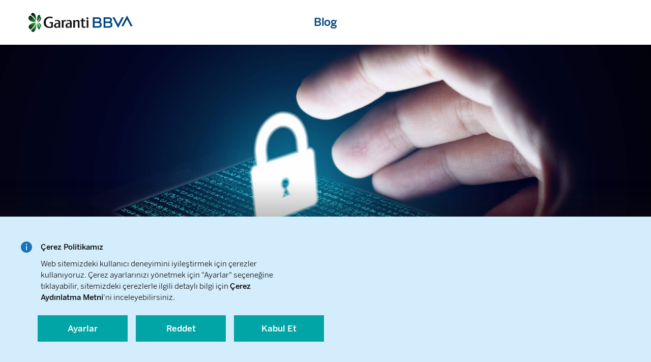

--- FILE ---
content_type: text/html; charset=UTF-8
request_url: https://www.garantibbva.com.tr/blog/saldiri-ataklarinin-bilinmeyenleri
body_size: 11940
content:
<!DOCTYPE HTML>
<html lang="tr">
<head>
  <meta charset="UTF-8"/>
  
  
  
  
    <title>DDOS Dosyası: Bölüm 2 | Garanti BBVA</title>
    <meta name="description" content="Garanti BBVA Teknoloji Genel Müdür Yardımcımız Feridun Aktaş DDOS yazı dizisinin 2. bölümünde saldırı ataklarını anlatıyor."/>
    <link rel="canonical" href="https://www.garantibbva.com.tr/blog/saldiri-ataklarinin-bilinmeyenleri"/>
  
  <meta name="keywords" content="Dijital Güvenlik,İnternet"/>
  <meta name="template" content="blog-detail-template"/>
  <meta name="viewport" content="width=device-width, initial-scale=1"/>
  

  
  
<meta http-equiv="X-UA-Compatible" content="ie=edge"/>
<meta name="theme-color" content="#004481"/>

<script type="text/javascript" src="/ruxitagentjs_ICA7NVfgqrux_10315250519065025.js" data-dtconfig="rid=RID_1778756381|rpid=36548727|domain=garantibbva.com.tr|reportUrl=/rb_4d4a1b99-123b-457f-ac83-57a07754aaeb|app=f257a4f77568aef4|agentId=ecc54c6c7217ea1a|cce=1|owasp=1|featureHash=ICA7NVfgqrux|xb=https://garantibbva.api.dataroid.com^phttps://analytic.efilli.com/v1/consent-activity|rdnt=1|uxrgce=1|cuc=zbo6gsfl|mel=100000|dpvc=1|lastModification=1769437264151|tp=500,50,0|agentUri=/ruxitagentjs_ICA7NVfgqrux_10315250519065025.js"></script><link rel="shortcut icon" type="image/x-icon" href="/favicon.ico"/>
<link rel="apple-touch-icon" href="/apple-touch-icon.png"/>
<link rel="apple-touch-icon" sizes="57x57" href="/apple-touch-icon-57x57.png"/>
<link rel="apple-touch-icon" sizes="72x72" href="/apple-touch-icon-72x72.png"/>
<link rel="apple-touch-icon" sizes="76x76" href="/apple-touch-icon-76x76.png"/>
<link rel="apple-touch-icon" sizes="114x114" href="/apple-touch-icon-114x114.png"/>
<link rel="apple-touch-icon" sizes="120x120" href="/apple-touch-icon-120x120.png"/>
<link rel="apple-touch-icon" sizes="144x144" href="/apple-touch-icon-144x144.png"/>
<link rel="apple-touch-icon" sizes="152x152" href="/apple-touch-icon-152x152.png"/>
<link rel="apple-touch-icon" sizes="180x180" href="/apple-touch-icon-180x180.png"/>



  



  




    
        
        
    

        

    
        
        
    
        <link href="https://www.garantibbva.com.tr/en" hreflang="en" rel="alternate"/>
        
    

        

    
        
        
    

        

    


    



<link rel="preload" as="font" href="/content/dam/public-website/fonts/BentonSansBBVA-Light.woff2" type="font/woff2" crossorigin="anonymous"/>
<link rel="preload" as="font" href="/content/dam/public-website/fonts/BentonSansBBVA-Medium.woff2" type="font/woff2" crossorigin="anonymous"/>
<link rel="preload" as="font" href="/content/dam/public-website/fonts/BentonSansBBVA-Bold.woff2" type="font/woff2" crossorigin="anonymous"/>
<link rel="preload" as="font" href="/content/dam/public-website/fonts/BentonSansBBVA-Book.woff2" type="font/woff2" crossorigin="anonymous"/>

  
    
    
<link rel="stylesheet" href="/etc.clientlibs/public-website/clientlibs/clientlib-base.min.b104a4a85c21511ada13e2c6e7552d37.css" type="text/css">



    


  
    
    

    

    
    
<script src="/etc.clientlibs/public-website/clientlibs/clientlib-dependencies.min.a7a681e941f06cdef295b9b3fad67524.js"></script>



    
    
<link rel="stylesheet" href="/etc.clientlibs/public-website/clientlibs/clientlib-dependencies.min.d41d8cd98f00b204e9800998ecf8427e.css" type="text/css">
<link rel="stylesheet" href="/etc.clientlibs/public-website/clientlibs/clientlib-site.min.b5ea890624b1008159a55aadb5e548ac.css" type="text/css">



    

  
  
  
  <script src="https://bundles.efilli.com/garantibbva.com.tr.prod.js">
  </script>


</head>
<body class="page basicpage blogdetailpage" id="page-427a4a53e1">


  
  <noscript>
    <iframe title="gtm" src="https://www.googletagmanager.com/ns.html?id=GTM-WXJFJ3D" height="0" width="0" style="display:none;visibility:hidden"></iframe>
</noscript>
  
<div class="root container responsivegrid">

    
    
    
    <div id="container-597dbb03c9" class="cmp-container">
        
        <div class="experiencefragment"><div id="experiencefragment-6674f1ed09" class="cmp-experiencefragment cmp-experiencefragment--header">


    
    
    
    <div id="container-bc1e18e0f2" class="cmp-container">
        
        <div class="blogheader containersimple container responsivegrid"><div class="bbva-container">
  <div class="header__wrapper">
    <div class="header__logo">
      <div data-title="kendim-icin" class="cmp-image" itemscope itemtype="http://schema.org/ImageObject">
  <a class="cmp-image__link " href="/">
    <img src="/content/experience-fragments/public-website/tr/blog/header/master/_jcr_content/root/blogheader/image.coreimg.svg/1699885653184/logo.svg" class="cmp-image__image" itemprop="contentUrl" alt="kendim-icin" loading="lazy"/>
  </a>
  
  
</div>

    

    </div>
    <div class="header__heading">
      
      <a class="link " href="/blog">Blog</a>
      
    </div>
  </div>
</div></div>

        
    </div>

</div>

    
</div>
<div class="container responsivegrid">

    
    
    
    <div id="container-32b603b567" class="cmp-container">
        
        <div class="tiempoteaser producttitlemarqueeteaser teaser">

    <div class="marquee marquee--blog ">
        
    <div class="marquee__croppedbg object-fit-img-parent">
        <picture class="lozad">
            <source srcset="/content/dam/public-website/blog/blog-listeleme/ddos2_ana_gorsel_2560x1071.jpg" media="(min-width: 75em)"/>
            <!-- desktop -->
            <source media="(min-width: 37.50em)"/>
            <!-- mid-mobile and tablet -->
            <source srcset="/content/dam/public-website/blog/blog-listeleme/ddos2_mobil-ana-gorsel-828x349.jpg" media="(min-width: 0)"/>
            <!-- mini mobile -->
            
        </picture>
    </div>

        <div class="marquee__caption">
            <div class="headline bbva-container">
                
    <h1 class="title">
        DDOS Dosyası: Saldırı Ataklarında Hedef Kim, Nasıl Önlem Alınır?</h1>

            </div>
        </div>
    </div>
</div>

        
    </div>

</div>
<div class="experiencefragment"><div id="experiencefragment-9259be2153" class="cmp-experiencefragment cmp-experiencefragment--blog-detail-breadcrumb">


    
    
    
    <div id="container-2663a02145" class="cmp-container">
        
        <div class="breadcrumb js-breadcrumb">
  <div class="js-breadcrumb-start"></div>
  <div class="bread__scroll js-bread__scroll">
    <div class="bbva-container">
      <div class="bread__base">
        <div class="bread__container js-bread__container">
          <nav class="tabs__scroll" aria-label="Breadcrumb">
            <div class="left-gradient js-left-gradient"></div>
            <ol class="bread__tablist js-bread__tablist" itemscope itemtype="http://schema.org/BreadcrumbList">
              <li class="bread__tab js-bread__tab" aria-current="false" itemprop="itemListElement" itemscope itemtype="http://schema.org/ListItem">
                <a href="/blog" class="link" itemprop="item">
                  <span itemprop="name">Blog</span>
                </a>
                <img class="bread__arrow" src="/content/dam/public-website/icons/static/arrow/right-arrow.svg" alt="arrow"/>
                <meta itemprop="position" content="1"/>
              </li>
            
              <li class="bread__tab js-bread__tab" aria-current="false" itemprop="itemListElement" itemscope itemtype="http://schema.org/ListItem">
                <a href="/blog/dijital-okuryazarlik" class="link" itemprop="item">
                  <span itemprop="name">Dijital Okuryazarlık</span>
                </a>
                <img class="bread__arrow" src="/content/dam/public-website/icons/static/arrow/right-arrow.svg" alt="arrow"/>
                <meta itemprop="position" content="2"/>
              </li>
            
              <li class="bread__tab js-bread__tab" aria-current="page" itemprop="itemListElement" itemscope itemtype="http://schema.org/ListItem">
                
                  <span class="non-link" itemprop="name">DDOS Dosyası: Saldırı Ataklarında Hedef Kim, Nasıl Önlem Alınır?</span>
                
                
                <meta itemprop="position" content="3"/>
              </li>
            </ol>
            <div class="right-gradient js-right-gradient"></div>
          </nav>
        </div>

        <div class="share">

    
</div>

      </div>
    </div>
  </div>



    
</div>
<div class="blogprogressbar"><div class="readingbar js-readingbar">
  <div class="reading__scroll js-reading__scroll">
    <div class="reading__outer">
      <div class="reading__inner js-reading__inner"></div>
    </div>
  </div>
  <div class="reading__spacer"></div>
</div>
</div>

        
    </div>

</div>

    
</div>
<div class="container responsivegrid">

    
    
    
    <div id="container-587e6881ab" class="cmp-container">
        
        <div class="carddetailcontent js-blogcontent">
  <div class="small-container">
    <div class="content__wrapper">
      <div class="content__title--mobile display-mobile" aria-hidden="true">DDOS Dosyası: Saldırı Ataklarında Hedef Kim, Nasıl Önlem Alınır?</div>
      <div class="content__category">
        <span>Kategori: </span>
        <ul>
          <li>
            <a class="link" href="/blog/dijital-okuryazarlik">Dijital Okuryazarlık</a>
          </li>
        </ul>
      </div>
      <p class="content__text"></p>
      <div class="content__info">
        
        <div class="info__right">
          04 Mart 2020  • 3 Dakika Okuma Süresi 
        </div>
      </div>
    </div>

    
    
    
        
        <div class="rich-text"><p><b>Yazı dizimizin ilk bölümünde, Türkçe’ye ‘Dağıtık Servis Reddi’ olarak çevirilen DDOS (Distributed Denial of Service) saldırılarının DDOS’un asıl amacının, hedefteki sistemin ya da kurumun bir ya da birkaç servisini kesintiye uğratmak olduğunu söylemiştik.</b></p>
<p>DDOS ataklarının hedefindeki kurum(lar), etkilenen servis(ler), kesintinin zamanı, kesintinin süresi, servisi alan kullanıcılar, servisin yerel/global etkisi vb. göz önüne alındığında, bu saldırıların çok farklı amaçlar için yapıldığını söylemek mümkün.</p>
<p>Gelin şimdi DDOS ataklarının boyutlarına, ataklara karşı alınabilecek önlemlere birlikte bakalım:</p>
<p> </p>
<p><b>Atakların hedefine dair:</b></p>
<p>Bu alanda faaliyet gösteren, ürün/teknoloji geliştiren kurumların raporlarına baktığımızda, son zamanlarda DDOS saldırılarının daha çok; jeopolitik gelişmeleri ve siyasi gündemleri etkilemek, fidye talep etmek, hayatı olumsuz etkilemek, rekabette avantajlı duruma geçmek için rakibi sekteye uğratmak ve ‘siber dünyadaki en etkin savaş aracı’ olarak kullanmak gibi amaçlarla düzenlendiğini görüyoruz.</p>
<p> </p>
<p><b>Şu ana kadar açıklanan en büyük DDOS atağı</b> GitHub isimli uygulama geliştiricileri tarafından çokça bilinen ve kaynak kodu yönetimi amaçlı kullanılan bir siteye, 2018 Şubat ayında yapıldı. Bunun yanı sıra; yine 2018 yılında, DDOS Engelleme Servisi veren firmalarca kayda geçen ancak; hedefin kim olduğu açıkça bilinmeyen bir DDOS atağı yaşandığı da tespit edildi.<br />
</p>
<p>Atak için kullanılan sistemlerin de her geçen gün ciddi değişimler gösterdiğini gözlemliyoruz. Bundan 4-5 yıl öncesine kadar bilerek ya da bilmeyerek yaratılan atağın bir parçası olan sistemler, ekseriyetle internete açık kullanıcı bilgisayarları ya da sunucular idi. Ancak 2016 Ekim ayında yaşanan ve ABD’nin doğu yakasını, Avrupa’yı ve dolaylı olarak da dünya çapında kullanılan başlıca sosyal medya uygulamalarını etkileyen bir atak yaşandı. ‘Alan Adı Hizmetleri' şirketi olan DYN Inc.’e yapılan ve DNS atağı olarak tarihe geçen <a href="https://www.euronews.com/2016/10/22/what-we-know-about-the-dyn-cyber-attack" target="_blank">bu atakta</a> yoğun bir şekilde bilgisayar ya da sunucular yerine kapalı devre kamera sistemleri ve internetten erişilebilen kameralar -hemen hemen tümü de sahiplerinin bilgisi dışında- kullanıldı. Bu cihazların bütününe BotNet diyoruz (Robot Network – Robot Ağları) ve BotNet’ler her geçen gün daha sıklıkla kullanılıyor. DYN-DNS atağında Mirai isimli BotNet kullanıldı. Milyonlarca cihaz -yaygın bilinen adıyla IoT (Internet of Things – Nesnelerin İnterneti)- DYN servislerine milyarlarca internet paketi göndermek üzere bir merkezden ayarlandı ve yukarıda açıkladığımız kesintilere neden oldu.</p>
<p>Bu atakla başlayan bir trend ise artık daha da dikkat çekici hale gelmeye başladı. Akıllı ev sistemlerinden kameralara, cep telefonlarından modemlere kadar her gün ortalama 7,7 milyon IoT (Internet of Things) yani Nesnelerin İnterneti cihazının, internete bağlandığını biliyoruz. Maalesef birçok ürün yeterli güvenlik kontrollerini/fonksiyonlarını içermediğinden zafiyetler barındırıyor ve bu zafiyetler DDOS atakları için kötüye kullanılıyor.</p>
<p>Sistemler ya da yazılımlar üzerinde herhangi bir zafiyet fark edilip yayınlandıktan sonra, ortalama sadece 5 gün içerisinde bu zafiyeti içeren sistemler ele geçirip DDOS Atağı için kullanılacak bir “mühimmat” haline getirilebiliyor. Bu da DDOS ataklarının her geçen gün biraz daha uykuları kaçıran bir boyuta evrilmesine neden olacak gibi görünüyor.</p>


    

</div>
<div class="image"><div class="cmp-image" itemscope itemtype="http://schema.org/ImageObject">
  
    <img src="/tr/blog/dijital-okuryazarlik/saldiri-ataklarinin-bilinmeyenleri/_jcr_content/root/container/blogcontent/image.coreimg.jpeg/1662802232487/ddos2-ara-gorsel-1536x1000-1.jpeg" class="cmp-image__image" itemprop="contentUrl" loading="lazy"/>
  
  
  
</div>

    
</div>
<div class="rich-text"><p>Atakların hedefine de biraz değinelim. Aynı raporda, yılın aynı dönemine göre; uydu ve kablosuz haberleşme sistemlerine yapılan DDOS ataklarında %255 ve %193 oranında artış görülüyor. Haberleşme sektörüne bu ilginin dikkat çekici olduğu vurgulanıyor. Sektör sıralamasını Şekil 2’de görebilirsiniz.</p>
<p><i>Bazı enteresan hedeflerden de bahsedelim:</i></p>
<p>Üniversite öğrencileri sınavlara çalışmak yerine BotNet kiralayarak sınav sitelerini kesintiye uğratabiliyor ve sınavları erteletebiliyor. Ya da online oyun yarışmalarında, oyuncular rakiplerinin erişimini yavaşlatarak oyunu yeterince hızlı oynamamasını ya da tamamen oyun dışında kalmasını sağlıyor. Bu tür saldırılara da rastlamak mümkün…</p>


    

</div>
<div class="image"><div class="cmp-image" itemscope itemtype="http://schema.org/ImageObject">
  
    <img src="/tr/blog/dijital-okuryazarlik/saldiri-ataklarinin-bilinmeyenleri/_jcr_content/root/container/blogcontent/image_1692516326.coreimg.jpeg/1662802261008/ddos2-ara-gorsel-1536x806-2.jpeg" class="cmp-image__image" itemprop="contentUrl" loading="lazy"/>
  
  
  
</div>

    
</div>
<div class="rich-text"><p><span class="bs-section-headline">Neler yapılıyor/yapılmalı?</span></p>
<p>Yazımızın son bölümünde ise DDOS ataklarına karşı ne tür önlemler alınabileceğine değinelim istiyorum. Sanırım önlemleri açıklamanın en güzel şekli, yazımızın ilk bölümünde de yer verdiğimiz gibi yine pizza üzerinden olacak. Site güvenliğinin binlerce pizza siparişiyle baş edemeyeceği duruma düşmemek için yapılacak birkaç şey var. Önerilerimiz pizza restoranlarının süreçlerine yönelik olmayacak tabii ki.</p>
<p>‘Güvenli pizza teslimatı’ analojisi üzerinden teknik yaklaşımları açıklamaya çalışacağız.</p>
<p>Birincisi pizza sipariş sürecini daha güvenli hale getirebiliriz. Örneğin; verilen her siparişi, pizzayı yola çıkarmadan hatta pişirmeden önce hem arayan numarayı hem de teslimatı alacak kişiyi arayarak teyit edersek; yollara binlerce pizza motoru göndermenin önüne geçebiliriz. Burada anlatmaya çalıştığımız konu; geliştirilen tüm teknolojik ürün, servis ve cihazın gerekli güvenlik kontrollerini içerdiğinden emin olmak ve konunun bu boyutunu sıkı ve düzenli olarak test etmek ihtiyacıdır. Ancak bu sayede; ürün, servis, protokol zafiyetlerinin önüne geçebilir ya da cihazların BotNetlere dahil edilerek DDOS ataklarında kullanılmasını engelleyebiliriz.</p>
<p>Diğer bir önlem ise yollar üzerinde alınacak tedbirleri içeriyor. Tüm pizza motorları bizim sitenin kapısına gelmeden önce caddelerde ya da sokaklarda bu anormal pizza motoru trafiğini fark edebilecek, bir gözlem/uyarı fonksiyonu olsa ve bu motorları bizim mahalleye gelmeden geri gönderebilsek sitenin güvenliği muhtemelen pek yoğunluk yaşamayacaktır. İnternet üzerinde bu kontrolleri; her şirket, her internet servis sağlayıcı kendi ağının giriş/çıkış kapılarında uyguladığında, bir DDOS saldırısı daha erken fark edilip engellenecek ve etkisi daha düşük olacaktır.</p>


    

</div>
<div class="image"><div class="cmp-image" itemscope itemtype="http://schema.org/ImageObject">
  
    <img src="/tr/blog/dijital-okuryazarlik/saldiri-ataklarinin-bilinmeyenleri/_jcr_content/root/container/blogcontent/image_903870465.coreimg.jpeg/1662802292149/ddos2-ara-gorsel-1536x1000-3.jpeg" class="cmp-image__image" itemprop="contentUrl" loading="lazy"/>
  
  
  
</div>

    
</div>
<div class="rich-text"><p>Günümüzde gerek uluslararası gerekse ulusal telekom servis sağlayıcılarına bu noktada önemli bir sorumluluk düşüyor. Servis sağlayıcıları yapılan teknoloji yatırımları, 7/24 izleme ve operasyon süreçleriyle hem müşterilerine gelebilecek atakları bertaraf etmeye çalışıyor hem de her ülke için kritik olan iletişim altyapısının ayakta kalmasına gayret ediyorlar. Bu önemli sorumluluk ve yaratacağı etkiden ötürü, Şekil-2’de de görüldüğü üzere iletişim altyapıları DDOS saldırılarının önemli hedefi olmuş ve olmaya da devam edecekmiş gibi görünüyor.</p>
<p>Sizlere bu yazımızda DDOS konusunu anlatmaya çalıştık. Umarız daha güvenli, daha zafiyetsiz işletilen; servis, ürün, cihazlar geliştirerek ve kullanarak, bu atakların ‘bir parçası/kurbanı olmak’ yerine yayılımının ve etkisinin azaldığı günleri görürüz.</p>
<p>Sonuçta hepimiz evimizde istediğimiz zaman, istediğimiz malzemeyle sadece istediğimiz kadar sıcak pizza yemek, yoğurt ve ekmek tatmak isteriz… :)</p>
<p>Son olarak dilerseniz NetScout Threat Intelligence Report-2019’a <a href="https://www.netscout.com/threatreport" target="_blank">buradan</a> ulaşabilirsiniz.</p>
<p>Güvenli günler dileğiyle…</p>


    

</div>

        
    


    <div class="blogtags">
      <div class="tags__title">
        Etiketler:
      </div>
      <ul class="tags__list">
        <li>
          <p>İnternet</p>
        </li>
<li>
          <p>Dijital Güvenlik</p>
        </li>

      </ul>
    </div>
  </div>

</div>
<div class="homeblogcarousel carousel blogcardslider js-blogcardslider">
  <div id="İlginizi-Çekebilir" class="js-scroll-item widget-container-content with-view-more">
    <div class="blogcardslider--threecards ">
      <div class="bbva-container">
        <h2 class="text-center width-100 blog-title bs_light_36 line-height-48 mbottom-36 mbottom-26-mobile">İlginizi Çekebilir
        </h2>
        <div class="glide" role="group" aria-live="polite" aria-roledescription="carousel">

          <div class="glide__track" data-glide-el="track">
            <ul class="glide__slides" aria-atomic="false" aria-live="polite">
              
                <li class="glide__slide js-glide__slide glide__slide--active"><div class="card">
    
            <div class="card__background spinner-parent"><a draggable="true" data-href="/content/public-website/tr/blog/dijital-okuryazarlik/dijital-ayak-izi-nedir.html" href="/blog/dijital-ayak-izi-nedir">
    <div class="cmp-image card__imgwrapper" itemscope itemtype="http://schema.org/ImageObject">
        <img class="cmp-image__image lozad spinner-lozad" data-src="/tr/blog/dijital-okuryazarlik/saldiri-ataklarinin-bilinmeyenleri/_jcr_content/root/container/homeblogcarousel_cop/item_1662799858187/cardimage.coreimg.jpeg/1662799966292/dijital-ayak-izi-blog-card-yatay-736x480.jpeg" itemprop="contentUrl"/>
        <div class="image__overlay"></div>
        
        
    </div>
    <span class="spinner"></span>
    <div class="card-badge quote">
        <img src="/content/dam/public-website/icons/static/card/quote-badge-icon.svg" alt=""/>
        <span>3 dk</span>
    </div>
</a>

    

</div>

        <div class="card-body-wrapper">
            <div class="card-body">
    <div class="card-content">
        
  <p class="card-title">Dijital Ayak İzi Nedir? Neden Önemlidir?</p>

        
    <div class="card-bullet ">
        <img src="/content/dam/public-website/icons/static/bullet-icon-long.svg" alt=""/>
        <p>Dijital Okuryazarlık</p>
    </div>

        
    <div class="rich-text"><p>Dijital ayak izi hakkında bilmeniz gerekenler.</p>
</div>

    </div>
    <div class="card-footer-v2">
        
    

        
    <div class="button-link-duo reverse-mobile">
        
        <div class="link-wrapper">
            <a class="link " href="/blog/dijital-ayak-izi-nedir" data-href="/content/public-website/tr/blog/dijital-okuryazarlik/dijital-ayak-izi-nedir.html" title="Dijital Ayak İzi Nedir? Neden Önemlidir?">
                <img src="/content/dam/public-website/icons/static/icon-show.svg" alt=""/>
                <span>İçeriğin Tamamı</span>
            </a>
        </div>
    </div>

    </div>


    
</div>

        </div>
    

</div>
</li>
              
                <li class="glide__slide js-glide__slide "><div class="card">
    
            <div class="card__background spinner-parent"><a draggable="true" data-href="/content/public-website/tr/blog/dijital-okuryazarlik/sosyal-medya-dolandiricilik-onlemleri.html" href="/blog/sosyal-medya-dolandiricilik-onlemleri">
    <div class="cmp-image card__imgwrapper" itemscope itemtype="http://schema.org/ImageObject">
        <img class="cmp-image__image lozad spinner-lozad" data-src="/tr/blog/dijital-okuryazarlik/saldiri-ataklarinin-bilinmeyenleri/_jcr_content/root/container/homeblogcarousel_cop/item_1662799859913/cardimage.coreimg.jpeg/1662800120156/1internetguvenligi-card-yatay-736x480.jpeg" itemprop="contentUrl"/>
        <div class="image__overlay"></div>
        
        
    </div>
    <span class="spinner"></span>
    <div class="card-badge quote">
        <img src="/content/dam/public-website/icons/static/card/quote-badge-icon.svg" alt=""/>
        <span>4 dk</span>
    </div>
</a>

    

</div>

        <div class="card-body-wrapper">
            <div class="card-body">
    <div class="card-content">
        
  <p class="card-title">İnternet Güvenliği: Sosyal Medya Dolandırıcılığına Karşı Nasıl Önlem Alırsınız?</p>

        
    <div class="card-bullet ">
        <img src="/content/dam/public-website/icons/static/bullet-icon-long.svg" alt=""/>
        <p>Dijital Okuryazarlık</p>
    </div>

        
    <div class="rich-text"><p>Sosyal medyada karşılaşabileceğiniz dolandırıcılık yöntemlerini ve alabileceğiniz önlemleri öğrenmek için yazımızı dikkatle okuyun.</p>
</div>

    </div>
    <div class="card-footer-v2">
        
    

        
    <div class="button-link-duo reverse-mobile">
        
        <div class="link-wrapper">
            <a class="link " href="/blog/sosyal-medya-dolandiricilik-onlemleri" data-href="/content/public-website/tr/blog/dijital-okuryazarlik/sosyal-medya-dolandiricilik-onlemleri.html" title="İnternet Güvenliği: Sosyal Medya Dolandırıcılığına Karşı Nasıl Önlem Alırsınız?">
                <img src="/content/dam/public-website/icons/static/icon-show.svg" alt=""/>
                <span>İçeriğin Tamamı</span>
            </a>
        </div>
    </div>

    </div>


    
</div>

        </div>
    

</div>
</li>
              
                <li class="glide__slide js-glide__slide "><div class="card">
    
            <div class="card__background spinner-parent"><a draggable="true" data-href="/content/public-website/tr/blog/dijital-okuryazarlik/dijital-cuzdan-nedir.html" href="/blog/dijital-cuzdan-nedir">
    <div class="cmp-image card__imgwrapper" itemscope itemtype="http://schema.org/ImageObject">
        <img class="cmp-image__image lozad spinner-lozad" data-src="/tr/blog/dijital-okuryazarlik/saldiri-ataklarinin-bilinmeyenleri/_jcr_content/root/container/homeblogcarousel_cop/item_1662799861955/cardimage.coreimg.jpeg/1662800330915/dijital-cuzdan-blog-card-yatay-736x480.jpeg" itemprop="contentUrl"/>
        <div class="image__overlay"></div>
        
        
    </div>
    <span class="spinner"></span>
    <div class="card-badge quote">
        <img src="/content/dam/public-website/icons/static/card/quote-badge-icon.svg" alt=""/>
        <span>2 dk</span>
    </div>
</a>

    

</div>

        <div class="card-body-wrapper">
            <div class="card-body">
    <div class="card-content">
        
  <p class="card-title">Sanal Eller Cebe: Dijital Cüzdan</p>

        
    <div class="card-bullet ">
        <img src="/content/dam/public-website/icons/static/bullet-icon-long.svg" alt=""/>
        <p>Dijital Okuryazarlık</p>
    </div>

        
    <div class="rich-text"><p>Dijital cüzdanla ilgili merak ettiğiniz her şey bu yazıda!</p>
</div>

    </div>
    <div class="card-footer-v2">
        
    

        
    <div class="button-link-duo reverse-mobile">
        
        <div class="link-wrapper">
            <a class="link " href="/blog/dijital-cuzdan-nedir" data-href="/content/public-website/tr/blog/dijital-okuryazarlik/dijital-cuzdan-nedir.html" title="Sanal Eller Cebe: Dijital Cüzdan">
                <img src="/content/dam/public-website/icons/static/icon-show.svg" alt=""/>
                <span>İçeriğin Tamamı</span>
            </a>
        </div>
    </div>

    </div>


    
</div>

        </div>
    

</div>
</li>
              
            </ul>
          </div>

          
  <div class="glide__arrows" data-glide-el="controls">
    <button tabindex="-1" class="glide__arrow glide__arrow--left js-glide__arrow--left disabled" data-glide-dir="<" aria-label="Go to left slide">
      <img class="glide__arrow-icon js-glide__arrow-icon" src="/content/dam/public-website/icons/static/glide-left.svg" alt=""/>

    </button>
    <button tabindex="-1" class="glide__arrow glide__arrow--right js-glide__arrow--right" data-glide-dir=">" aria-label="Go to right slide">
      <img class="glide__arrow-icon js-glide__arrow-icon" src="/content/dam/public-website/icons/static/glide-right.svg" alt=""/>
    </button>
  </div>
  <div class="glide__bottom">
    <div class="glide__bullets js-glide__bullets" data-glide-el="controls[nav]">
      <div tabindex="-1" class="glide__bullet js-glide__bullet" data-glide-dir="=0">
      </div>
<div tabindex="-1" class="glide__bullet js-glide__bullet" data-glide-dir="=1">
      </div>
<div tabindex="-1" class="glide__bullet js-glide__bullet" data-glide-dir="=2">
      </div>

    </div>
  </div>


          
        </div>

        

        
      </div>
    </div>
  </div>

</div>

        
    </div>

</div>
<div class="experiencefragment"><div id="experiencefragment-f10ca615e3" class="cmp-experiencefragment cmp-experiencefragment--footer">


    
    
    
    <div id="container-34954938fc" class="cmp-container">
        
        <div class="ghost">

</div>
<div class="ghost">

</div>
<div class="footercontainer container responsivegrid"><section>
    <div class="mainfooter">
        <div class="footer__container bbva-container">
            <div class="footer__row first">
                <div class="part-9">
                    <div class="image logo-footer-link"><div data-title="garantibbva-logo" class="cmp-image" itemscope itemtype="http://schema.org/ImageObject">
  <a class="cmp-image__link " href="/">
    <img src="/content/experience-fragments/public-website/tr/site/footer/blogfooter/_jcr_content/root/footercontainer/image.coreimg.svg/1748583611814/logo-footer.svg" class="cmp-image__image" itemprop="contentUrl" alt="garantibbva-logo" loading="lazy"/>
  </a>
  
  
</div>

    
</div>

                </div>
                <div class="part-3 absolute-mobile">
                    <div class="lang-social-wrapper">
                        
                        <div class="socialicons">
  
    <a href="https://www.facebook.com/GarantiBBVA" class="social-icon " target="_blank" rel="noopener nofollow" title="Garanti BBVA Facebook" aria-label="Facebook">
      <img class="injectable" src="/content/dam/public-website/icons/static/social-media/facebook-icon.svg" alt="Facebook icon" loading="lazy"/>
    </a>
  
    <a href="https://x.com/garantibbva" class="social-icon " target="_blank" rel="noopener nofollow" title="Garanti BBVA Twitter" aria-label="Twitter">
      <img class="injectable" src="/content/dam/public-website/icons/static/social-media/twitter-icon.svg" alt="Twitter icon" loading="lazy"/>
    </a>
  
    <a href="https://www.instagram.com/garantibbva/" class="social-icon " target="_blank" rel="noopener nofollow" title="Garanti BBVA Instagram" aria-label="Instagram">
      <img class="injectable" src="/content/dam/public-website/icons/static/social-media/instagram-icon.svg" alt="Instagram icon" loading="lazy"/>
    </a>
  
    <a href="https://www.youtube.com/garantibbva" class="social-icon " target="_blank" rel="noopener nofollow" title="Garanti BBVA Youtube" aria-label="Youtube">
      <img class="injectable" src="/content/dam/public-website/icons/static/social-media/youtube-icon.svg" alt="Youtube icon" loading="lazy"/>
    </a>
  
    <a href="https://www.linkedin.com/company/garanti-bbva/" class="social-icon " target="_blank" rel="noopener nofollow" title="Garanti BBVA Linkedin" aria-label="Linkedin">
      <img class="injectable" src="/content/dam/public-website/icons/static/social-media/linkedin-icon.svg" alt="Linkedin icon" loading="lazy"/>
    </a>
  


    
</div>

                    </div>
                </div>
            </div>
            <div class="footer__row second">
                <div>
                    <div class="footer__links">
  <div class="list-container">
    <ul>
      <li>
        <a class="link " href="/dijital-bankacilik/kisisel-verilerin-korunmasi-kanunu">Kişisel Verilerin Korunması</a>
      </li>
<li>
        <a class="link " href="/dijital-bankacilik/gizlilik-politikasi">Gizlilik Politikası</a>
      </li>
<li>
        <a class="link " href="/dijital-bankacilik/guvenlik">Güvenlik</a>
      </li>
<li>
        <a class="link " href="/musteri-deneyimi/musteri-deneyimi-destek">Müşteri Deneyimi Destek</a>
      </li>
<li>
        <a class="link " href="/iletisim">İletişim</a>
      </li>
<li>
        <a class="link " href="/hakkimizda">Hakkımızda</a>
      </li>
<li>
        <a class="link " href="/sozlesmeler-ve-formlar" rel="nofollow">Sözleşmeler</a>
      </li>
<li>
        <a class="link " href="/dijital-bankacilik/cerez-aydinlatma-metni">Çerez Aydınlatma Metni</a>
      </li>

    </ul>
  </div>


    
</div>

                </div>
                <div class="part-3">
                    <div class="right-col-links">
                        <a class="link " href="/site-haritasi">Site Haritası</a>
                    </div>
                </div>
            </div>

            <div class="footer__row third">
                <div class="part-9">
                    <p class="bs_book_13 copy">Copyright © 2025, T. Garanti Bankası A.Ş</p>
                </div>
                <div class="part-3">
                    <div class="right-col-links">
                        <p class="bs_medium_15"></p>
                    </div>
                </div>
            </div>
        </div>
    </div>
</section>
</div>

        
    </div>

</div>

    
</div>

        
    </div>

</div>


  
    
    
<script src="/etc.clientlibs/public-website/clientlibs/clientlib-site.min.aeb507b45c3af2aec3a67e580d7daae7.js"></script>



    
    
    
<script src="/etc.clientlibs/public-website/clientlibs/clientlib-base.min.4adcc79fbcdddd84a8c72b541ae85a66.js"></script>





    <script>
        function getCookie(cName) {
            const name = cName + "=";
            const cDecoded = decodeURIComponent(document.cookie); //to be careful
            const cArr = cDecoded.split('; ');
            let res;
            cArr.forEach(val => {
                if (val.indexOf(name) === 0) {
                    res = val.substring(name.length);
                }
            })
            return res;
        }
        document.addEventListener('DOMContentLoaded', function() {
        var key = "2ebc7888-461e-11ed-8ca8-8dfcba13cbdd";
        var name = "PROD-PUBLIC";
        var dataroidScript = document.createElement('script');
        var dataroidDeviceId;
        dataroidScript.type = "text/javascript";
        dataroidScript.async = true;
        dataroidScript.src = "https://cdn.dataroid.com/sdk/web/dataroid-websdk.js";
        dataroidScript.onload = function () {

            const autoCaptureConfig = {
                ComponentInteraction: {
                    enabled: true
                }
            };

            const customConfigs = {
                AutoCapture: autoCaptureConfig
            };

            var dataroid_device_id = getCookie("dataroid_device_id");

            if (dataroid_device_id != "" && dataroid_device_id != "undefined" && dataroid_device_id != undefined) {
                dataroidDeviceId = dataroid_device_id;
            }
            window.dataroid.init(key, 'https://garantibbva.api.dataroid.com', '1.1', name, customConfigs, dataroidDeviceId);

            if (window.dataroid) {
                window.dataroid.getDeviceProperty().then(deviceProperties => {
                    if (typeof deviceProperties.appPackageName !== "undefined") {
                        dataroidDeviceId = window.dataroid.getDeviceId();
                        window.dataroid.setSuperAttribute("loginStatus", "public");
                    }
                });
            }

            window.addEventListener('message', function (event) {
                if (event.data.id === 'dataroidText' && event.data.id !== undefined) {
                    if (window.dataroid && window.dataroid.pageView) {
                        window.dataroid.pageView(event.data.content);
                    } else {
                        console.error("Dataroid SDK is not initialized yet.");
                    }
                }
            });
           };
        // insert before first script
        var firstScript = document.getElementsByTagName('script')[0];
        firstScript.parentNode.insertBefore(dataroidScript, firstScript);
        });
    </script>



  <script>
    function loadInsiderCookieFree() {
      if (!window.efilliSdk) {
        throw new Error('efilliSdk is not defined');
      }

      const marketingAllowed =
          window.efilliSdk.consentManager.isAllowed('marketing');
      if (marketingAllowed) {
        window.insiderFlow = 3;
        return;
      }

      window.insiderFlow = 1;
      const insiderScript = document.createElement('script');
      insiderScript.src = "//grnt.api.useinsider.com/ins.js?c=0";
      document.head.appendChild(insiderScript);
    }

    loadInsiderCookieFree();
  </script>

  <script src="//grnt.api.useinsider.com/ins.js?id=10001358" defer></script>


    <script>(function (w, d, s, l, i) {
        w[l] = w[l] || [];
        w[l].push({
            'gtm.start':
                new Date().getTime(), event: 'gtm.js'
        });
        var f = d.getElementsByTagName(s)[0],
            j = d.createElement(s), dl = l != 'dataLayer' ? '&l=' + l : '';
        j.async = true;
        j.src =
            'https://www.googletagmanager.com/gtm.js?id=' + i + dl;
        f.parentNode.insertBefore(j, f);
    })(window, document, 'script', 'dataLayer', "GTM-WXJFJ3D");</script>


    

    

    
    



    
    


</body>
</html>


--- FILE ---
content_type: image/svg+xml
request_url: https://www.garantibbva.com.tr/content/dam/public-website/icons/static/glide-right.svg
body_size: -677
content:
<svg class="glide__arrow-icon js-glide__arrow-icon" xmlns="http://www.w3.org/2000/svg" xmlns:xlink="http://www.w3.org/1999/xlink" width="25px" height="40px" viewBox="46 0 160 256" version="1.1">
        <title>Forward</title>
        <g id="Forward" stroke="none" stroke-width="1" fill="none" fill-rule="evenodd">
          <polygon fill="#626262" fill-rule="nonzero" transform="translate(128.000000, 128.000000) scale(-1, 1) translate(-128.000000, -128.000000) " points="176.092331 2.84217094e-14 80.1362347 95.889184 48 128 80.1362347 159.886923 176.092331 256 208 223.886923 112.046165 128 208 32.1130773"></polygon>
        </g>
      </svg>

--- FILE ---
content_type: image/svg+xml
request_url: https://www.garantibbva.com.tr/content/dam/public-website/icons/static/icon-show.svg
body_size: -752
content:
   <svg width="24px" height="18px" viewBox="0 0 256 256" version="1.1"
                     xmlns="http://www.w3.org/2000/svg" xmlns:xlink="http://www.w3.org/1999/xlink">
                    <title>Icon_Show</title>
                    <g id="Icon_Show" stroke="none" stroke-width="1" fill="none" fill-rule="evenodd">
                        <path d="M128,32 C224,32 256,128 256,128 C256,128 224,224 128,224 C32,224 0,128 0,128 C0,128 32,32 128,32 Z M128,64
                        C92.653899,64 64,92.653223 64,128 C64,163.345469 92.653899,192 128,192 C163.346101,192 192,163.345469 192,128 C192,92.653223
                         163.346101,64 128,64 Z M128.106611,85.3362948 L128,128.002961 L157.920713,97.5921337 C165.786246,105.331806 170.666667,116.093609
                          170.666667,128 C170.666667,151.564023 151.564023,170.666667 128,170.666667 C104.435977,170.666667 85.3333333,151.564023
                          85.3333333,128 C85.3333333,104.435977 104.435977,85.3333333 128.106611,85.3362948 L128.106611,85.3362948 Z"
                              id="icon-show" fill="#1464A5"></path>
                    </g>
                </svg>

--- FILE ---
content_type: image/svg+xml
request_url: https://www.garantibbva.com.tr/content/dam/public-website/icons/static/bullet-icon-long.svg
body_size: -789
content:
<svg width="22px" height="18px" viewBox="24 0 256 256" version="1.1" xmlns="http://www.w3.org/2000/svg" xmlns:xlink="http://www.w3.org/1999/xlink">
    <title>Icon_Bullet</title>
    <g id="Icon_Bullet" stroke="none" stroke-width="1" fill="none" fill-rule="evenodd">
        <polygon id="Blue-bullet-icon" fill="#1464A5" transform="translate(128.000000, 127.666667) rotate(-180.000000) translate(-128.000000, -127.666667) " points="-5.68434189e-14 85 256 85 217.100016 170.333333 -5.68434189e-14 170.333333"></polygon>
    </g>
</svg>

--- FILE ---
content_type: text/plain; charset=utf-8
request_url: https://www.garantibbva.com.tr/rb_4d4a1b99-123b-457f-ac83-57a07754aaeb?type=js3&sn=v_4_srv_69_sn_096ABF09C616E56BF2373020F30291B6_perc_100000_ol_0_mul_1_app-3Af257a4f77568aef4_1&svrid=69&flavor=post&vi=SMFHMFHCLQRPMRPNIOVVFRPKMLDOLRWW-0&modifiedSince=1769437264151&bp=3&app=f257a4f77568aef4&crc=1257589394&en=zbo6gsfl&end=1
body_size: -1135
content:
OK(OA)|name=ruxitagentjs|featureHash=ICA7NVfgqrux|version=|buildNumber=10315250519065025|lastModification=1769437264151

--- FILE ---
content_type: application/javascript;charset=utf-8
request_url: https://www.garantibbva.com.tr/etc.clientlibs/public-website/clientlibs/clientlib-site.min.aeb507b45c3af2aec3a67e580d7daae7.js
body_size: 151964
content:
!function(t){var e={};function i(n){if(e[n])return e[n].exports;var r=e[n]={i:n,l:!1,exports:{}};return t[n].call(r.exports,r,r.exports,i),r.l=!0,r.exports}i.m=t,i.c=e,i.d=function(t,e,n){i.o(t,e)||Object.defineProperty(t,e,{enumerable:!0,get:n})},i.r=function(t){"undefined"!=typeof Symbol&&Symbol.toStringTag&&Object.defineProperty(t,Symbol.toStringTag,{value:"Module"}),Object.defineProperty(t,"__esModule",{value:!0})},i.t=function(t,e){if(1&e&&(t=i(t)),8&e)return t;if(4&e&&"object"==typeof t&&t&&t.__esModule)return t;var n=Object.create(null);if(i.r(n),Object.defineProperty(n,"default",{enumerable:!0,value:t}),2&e&&"string"!=typeof t)for(var r in t)i.d(n,r,function(e){return t[e]}.bind(null,r));return n},i.n=function(t){var e=t&&t.__esModule?function(){return t.default}:function(){return t};return i.d(e,"a",e),e},i.o=function(t,e){return Object.prototype.hasOwnProperty.call(t,e)},i.p="",i(i.s=35)}([function(t,e){t.exports=function(t,e,i){return e in t?Object.defineProperty(t,e,{value:i,enumerable:!0,configurable:!0,writable:!0}):t[e]=i,t},t.exports.__esModule=!0,t.exports.default=t.exports},function(t,e){t.exports=function(t,e){if(!(t instanceof e))throw new TypeError("Cannot call a class as a function")},t.exports.__esModule=!0,t.exports.default=t.exports},function(t,e){function i(t,e){for(var i=0;i<e.length;i++){var n=e[i];n.enumerable=n.enumerable||!1,n.configurable=!0,"value"in n&&(n.writable=!0),Object.defineProperty(t,n.key,n)}}t.exports=function(t,e,n){return e&&i(t.prototype,e),n&&i(t,n),Object.defineProperty(t,"prototype",{writable:!1}),t},t.exports.__esModule=!0,t.exports.default=t.exports},function(t,e,i){"use strict";i.d(e,"k",(function(){return o})),i.d(e,"h",(function(){return s})),i.d(e,"c",(function(){return a})),i.d(e,"d",(function(){return l})),i.d(e,"l",(function(){return u})),i.d(e,"a",(function(){return d})),i.d(e,"g",(function(){return h})),i.d(e,"j",(function(){return f})),i.d(e,"e",(function(){return p})),i.d(e,"t",(function(){return v})),i.d(e,"n",(function(){return m})),i.d(e,"m",(function(){return y})),i.d(e,"f",(function(){return g})),i.d(e,"r",(function(){return b})),i.d(e,"o",(function(){return k})),i.d(e,"s",(function(){return _})),i.d(e,"p",(function(){return w})),i.d(e,"i",(function(){return S})),i.d(e,"b",(function(){return L})),i.d(e,"q",(function(){return E}));var n=i(4),r=i(5);function o(t){var e=arguments.length>1&&void 0!==arguments[1]?arguments[1]:window;if(t){if(!t.getClientRects().length)return{top:0,left:0};var i=t.getBoundingClientRect(),n=t.ownerDocument.defaultView;return e!=window?{top:i.top,left:i.left}:{top:i.top+n.pageYOffset,left:i.left+n.pageXOffset}}}function s(){return Object(r.a)()?n.s:n.n}function a(t,e,i){var n,r=this;return function(){for(var o=arguments.length,s=new Array(o),a=0;a<o;a++)s[a]=arguments[a];var l=r,c=function(){n=null,i||t.apply(l,s)},u=i&&!n;clearTimeout(n),n=setTimeout(c,e),u&&t.apply(l,s)}}var l=function(t){var e=arguments.length>1&&void 0!==arguments[1]?arguments[1]:window;return"requestAnimationFrame"in e?e.requestAnimationFrame(t):e.setTimeout(t,0)},c=function(){if("undefined"!=typeof Element){var t=function(){var t=document.createElement("div"),e={transition:"transitionend",OTransition:"oTransitionEnd",MozTransition:"transitionend",WebkitTransition:"webkitTransitionEnd"};for(var i in e)if(void 0!==t.style[i])return e[i]}();return{getSupportedEvent:function(){return t}}}}(),u=function(t,e){t||(t=window);var i=c.getSupportedEvent();t.addEventListener(i,(function n(){e(),t.removeEventListener(i,n)}))};function d(t,e,i){e.split(" ").forEach((function(e){return t.addEventListener(e,i,!1)}))}function h(t){if(t=new RegExp("[?&]"+encodeURIComponent(t)+"=([^&]*)").exec(location.search))return decodeURIComponent(t[1])}var f=function(t){var e="";return"disabled"===h("wcmmode")&&(e="".concat(t,"wcmmode=disabled")),e};function p(){return window.location.hash?window.location.hash.substr(1):""}function v(t,e,i){var n="",r=t.split("?"),o=r[0],s=r[1],a="";if(s){r=s.split("&");for(var l=0;l<r.length;l++)r[l].split("=")[0]!=e&&(n+=a+r[l],a="&")}return o+"?"+n+(a+""+e+"="+i)}function m(t,e){var i=new URL(t),n=new URLSearchParams(i.search);return n.delete(e),i.search=n,i.toString()}function y(t){t.forEach((function(t){return t.remove()}))}function g(){return document.getElementsByTagName("html")[0].getAttribute("lang")}var b=function(){if(document.body.classList.add("modal-opened"),Object(r.a)()){var t=function(){var t=document.createElement("div");t.style.visibility="hidden",t.style.overflow="scroll",t.style.msOverflowStyle="scrollbar",document.body.appendChild(t);var e=document.createElement("div");t.appendChild(e);var i=t.offsetWidth-e.offsetWidth;return t.parentNode.removeChild(t),i}();document.body.style.paddingRight="".concat(t,"px");var e=document.querySelector(n.t);e&&(e.style.paddingRight="".concat(t,"px"))}},k=function(){document.body.classList.remove("modal-opened"),Object(r.a)()&&(document.body.style.paddingRight="",document.querySelector(n.k).style.paddingRight="")},_=function(){document.body.dataset.pos="".concat(document.documentElement.scrollTop),document.body.classList.add("modal-opened-at-mobile")},w=function(){document.body.classList.remove("modal-opened-at-mobile"),document.documentElement.scrollTop=parseInt(document.body.dataset.pos)},S=function(){return Math.max(document.body.scrollWidth,document.documentElement.scrollWidth,document.body.offsetWidth,document.documentElement.offsetWidth,document.documentElement.clientWidth)},L=function(t){var e=Math.max(document.documentElement.clientHeight||0,window.innerHeight||0);t.offsetHeight>e?t.scrollIntoView():t.scrollIntoView({block:"center"})},E=function(t){var e=arguments.length>1&&void 0!==arguments[1]?arguments[1]:0,i=arguments.length>2&&void 0!==arguments[2]&&arguments[2],n=arguments.length>3&&void 0!==arguments[3]?arguments[3]:window,r=o(t,n).top,a=s(),l=i?"smooth":"auto";n!=window&&(a=0),n.scroll({top:r-e-a+1,behavior:l})}},function(t,e,i){"use strict";i.d(e,"l",(function(){return n})),i.d(e,"m",(function(){return r})),i.d(e,"v",(function(){return o})),i.d(e,"u",(function(){return s})),i.d(e,"i",(function(){return a})),i.d(e,"s",(function(){return l})),i.d(e,"n",(function(){return c})),i.d(e,"r",(function(){return u})),i.d(e,"g",(function(){return d})),i.d(e,"h",(function(){return h})),i.d(e,"o",(function(){return f})),i.d(e,"p",(function(){return p})),i.d(e,"a",(function(){return v})),i.d(e,"b",(function(){return m})),i.d(e,"c",(function(){return y})),i.d(e,"f",(function(){return g})),i.d(e,"d",(function(){return b})),i.d(e,"e",(function(){return k})),i.d(e,"q",(function(){return _})),i.d(e,"k",(function(){return w})),i.d(e,"t",(function(){return S})),i.d(e,"j",(function(){return L}));var n=991.9,r=61.99,o=62,s=74.99,a=75,l=75,c=57,u=48,d=7,h=3,f=6,p=2,v=3,m=1,y=152,g=112,b=48,k=22.5,_=".js-rootnav",w=".js-header",S=".js-header.sticky",L=["https://forms-t.fw.garantibbva.com.tr","https://forms-q.fw.garantibbva.com.tr","https://forms.garantibbva.com.tr","https://webforms-test.fw.garantibbva.com.tr","https://webforms-qa.fw.garantibbva.com.tr","https://webforms.garantibbva.com.tr"]},function(t,e,i){"use strict";i.d(e,"e",(function(){return r})),i.d(e,"b",(function(){return o})),i.d(e,"d",(function(){return s})),i.d(e,"a",(function(){return a})),i.d(e,"c",(function(){return l}));var n=i(4);function r(){return window.matchMedia("(max-width: ".concat(n.m,"em)"))}function o(){return r().matches}function s(){return window.matchMedia("(min-width: ".concat(n.v,"em) and (max-width: ").concat(n.u,"em)")).matches}function a(){return window.matchMedia("(min-width: ".concat(n.i,"em)")).matches}function l(){var t=navigator.userAgent.toLowerCase();return/(ipad|tablet|(android(?!.*mobile))|(windows(?!.*phone)(.*touch))|kindle|playbook|silk|(puffin(?!.*(IP|AP|WP))))/.test(t)}},function(t,e){function i(e){return t.exports=i="function"==typeof Symbol&&"symbol"==typeof Symbol.iterator?function(t){return typeof t}:function(t){return t&&"function"==typeof Symbol&&t.constructor===Symbol&&t!==Symbol.prototype?"symbol":typeof t},t.exports.__esModule=!0,t.exports.default=t.exports,i(e)}t.exports=i,t.exports.__esModule=!0,t.exports.default=t.exports},function(t,e){function i(t,e,i,n,r,o,s){try{var a=t[o](s),l=a.value}catch(t){return void i(t)}a.done?e(l):Promise.resolve(l).then(n,r)}t.exports=function(t){return function(){var e=this,n=arguments;return new Promise((function(r,o){var s=t.apply(e,n);function a(t){i(s,r,o,a,l,"next",t)}function l(t){i(s,r,o,a,l,"throw",t)}a(void 0)}))}},t.exports.__esModule=!0,t.exports.default=t.exports},function(t,e){function i(e){return t.exports=i=Object.setPrototypeOf?Object.getPrototypeOf:function(t){return t.__proto__||Object.getPrototypeOf(t)},t.exports.__esModule=!0,t.exports.default=t.exports,i(e)}t.exports=i,t.exports.__esModule=!0,t.exports.default=t.exports},function(t,e,i){var n=i(29),r=i(30),o=i(14),s=i(31);t.exports=function(t){return n(t)||r(t)||o(t)||s()},t.exports.__esModule=!0,t.exports.default=t.exports},function(t,e,i){var n=i(32),r=i(33),o=i(14),s=i(34);t.exports=function(t,e){return n(t)||r(t,e)||o(t,e)||s()},t.exports.__esModule=!0,t.exports.default=t.exports},function(t,e){function i(e,n){return t.exports=i=Object.setPrototypeOf||function(t,e){return t.__proto__=e,t},t.exports.__esModule=!0,t.exports.default=t.exports,i(e,n)}t.exports=i,t.exports.__esModule=!0,t.exports.default=t.exports},function(t,e){t.exports=function(t){if(void 0===t)throw new ReferenceError("this hasn't been initialised - super() hasn't been called");return t},t.exports.__esModule=!0,t.exports.default=t.exports},function(t,e){t.exports=function(t,e){(null==e||e>t.length)&&(e=t.length);for(var i=0,n=new Array(e);i<e;i++)n[i]=t[i];return n},t.exports.__esModule=!0,t.exports.default=t.exports},function(t,e,i){var n=i(13);t.exports=function(t,e){if(t){if("string"==typeof t)return n(t,e);var i=Object.prototype.toString.call(t).slice(8,-1);return"Object"===i&&t.constructor&&(i=t.constructor.name),"Map"===i||"Set"===i?Array.from(t):"Arguments"===i||/^(?:Ui|I)nt(?:8|16|32)(?:Clamped)?Array$/.test(i)?n(t,e):void 0}},t.exports.__esModule=!0,t.exports.default=t.exports},function(t,e,i){
/*! lozad.js - v1.16.0 - 2020-09-06
* https://github.com/ApoorvSaxena/lozad.js
* Copyright (c) 2020 Apoorv Saxena; Licensed MIT */
t.exports=function(){"use strict";var t="undefined"!=typeof document&&document.documentMode,e={rootMargin:"0px",threshold:0,load:function(e){if("picture"===e.nodeName.toLowerCase()){var i=e.querySelector("img"),n=!1;null===i&&(i=document.createElement("img"),n=!0),t&&e.getAttribute("data-iesrc")&&(i.src=e.getAttribute("data-iesrc")),e.getAttribute("data-alt")&&(i.alt=e.getAttribute("data-alt")),n&&e.append(i)}if("video"===e.nodeName.toLowerCase()&&!e.getAttribute("data-src")&&e.children){for(var r=e.children,o=void 0,s=0;s<=r.length-1;s++)(o=r[s].getAttribute("data-src"))&&(r[s].src=o);e.load()}e.getAttribute("data-poster")&&(e.poster=e.getAttribute("data-poster")),e.getAttribute("data-src")&&(e.src=e.getAttribute("data-src")),e.getAttribute("data-srcset")&&e.setAttribute("srcset",e.getAttribute("data-srcset"));var a=",";if(e.getAttribute("data-background-delimiter")&&(a=e.getAttribute("data-background-delimiter")),e.getAttribute("data-background-image"))e.style.backgroundImage="url('"+e.getAttribute("data-background-image").split(a).join("'),url('")+"')";else if(e.getAttribute("data-background-image-set")){var l=e.getAttribute("data-background-image-set").split(a),c=l[0].substr(0,l[0].indexOf(" "))||l[0];c=-1===c.indexOf("url(")?"url("+c+")":c,1===l.length?e.style.backgroundImage=c:e.setAttribute("style",(e.getAttribute("style")||"")+"background-image: "+c+"; background-image: -webkit-image-set("+l+"); background-image: image-set("+l+")")}e.getAttribute("data-toggle-class")&&e.classList.toggle(e.getAttribute("data-toggle-class"))},loaded:function(){}};function i(t){t.setAttribute("data-loaded",!0)}var n=function(t){return"true"===t.getAttribute("data-loaded")},r=function(t){var e=1<arguments.length&&void 0!==arguments[1]?arguments[1]:document;return t instanceof Element?[t]:t instanceof NodeList?t:e.querySelectorAll(t)};return function(){var t,o,s=0<arguments.length&&void 0!==arguments[0]?arguments[0]:".lozad",a=1<arguments.length&&void 0!==arguments[1]?arguments[1]:{},l=Object.assign({},e,a),c=l.root,u=l.rootMargin,d=l.threshold,h=l.load,f=l.loaded,p=void 0;"undefined"!=typeof window&&window.IntersectionObserver&&(p=new IntersectionObserver((t=h,o=f,function(e,r){e.forEach((function(e){(0<e.intersectionRatio||e.isIntersecting)&&(r.unobserve(e.target),n(e.target)||(t(e.target),i(e.target),o(e.target)))}))}),{root:c,rootMargin:u,threshold:d}));for(var v,m=r(s,c),y=0;y<m.length;y++)(v=m[y]).getAttribute("data-placeholder-background")&&(v.style.background=v.getAttribute("data-placeholder-background"));return{observe:function(){for(var t=r(s,c),e=0;e<t.length;e++)n(t[e])||(p?p.observe(t[e]):(h(t[e]),i(t[e]),f(t[e])))},triggerLoad:function(t){n(t)||(h(t),i(t),f(t))},observer:p}}}()},function(t,e,i){var n,r,o;
/*! iFrame Resizer (iframeSizer.min.js ) - v4.3.1 - 2021-01-11
 *  Desc: Force cross domain iframes to size to content.
 *  Requires: iframeResizer.contentWindow.min.js to be loaded into the target frame.
 *  Copyright: (c) 2021 David J. Bradshaw - dave@bradshaw.net
 *  License: MIT
 */!function(i){if("undefined"!=typeof window){var s,a=0,l=!1,c=!1,u="message".length,d="[iFrameSizer]",h=d.length,f=null,p=window.requestAnimationFrame,v={max:1,scroll:1,bodyScroll:1,documentElementScroll:1},m={},y=null,g={autoResize:!0,bodyBackground:null,bodyMargin:null,bodyMarginV1:8,bodyPadding:null,checkOrigin:!0,inPageLinks:!1,enablePublicMethods:!0,heightCalculationMethod:"bodyOffset",id:"iFrameResizer",interval:32,log:!1,maxHeight:1/0,maxWidth:1/0,minHeight:0,minWidth:0,mouseEvents:!0,resizeFrom:"parent",scrolling:!1,sizeHeight:!0,sizeWidth:!1,warningTimeout:5e3,tolerance:0,widthCalculationMethod:"scroll",onClose:function(){return!0},onClosed:function(){},onInit:function(){},onMessage:function(){A("onMessage function not defined")},onMouseEnter:function(){},onMouseLeave:function(){},onResized:function(){},onScroll:function(){return!0}},b={};window.jQuery&&((s=window.jQuery).fn?s.fn.iFrameResize||(s.fn.iFrameResize=function(t){return this.filter("iframe").each((function(e,i){N(i,t)})).end()}):E("","Unable to bind to jQuery, it is not fully loaded.")),r=[],void 0!==(o="function"==typeof(n=U)?n.apply(e,r):n)&&(t.exports=o),window.iFrameResize=window.iFrameResize||U()}function k(){return window.MutationObserver||window.WebKitMutationObserver||window.MozMutationObserver}function _(t,e,i){t.addEventListener(e,i,!1)}function w(t,e,i){t.removeEventListener(e,i,!1)}function S(t){return m[t]?m[t].log:l}function L(t,e){C("log",t,e,S(t))}function E(t,e){C("info",t,e,S(t))}function A(t,e){C("warn",t,e,!0)}function C(t,e,i,n){!0===n&&"object"==typeof window.console&&console[t](function(t){return d+"["+function(t){var e="Host page: "+t;return window.top!==window.self&&(e=window.parentIFrame&&window.parentIFrame.getId?window.parentIFrame.getId()+": "+t:"Nested host page: "+t),e}(t)+"]"}(e),i)}function T(t){function e(){i("Height"),i("Width"),R((function(){P(N),D(H),c("onResized",N)}),N,"init")}function i(t){var e=Number(m[H]["max"+t]),i=Number(m[H]["min"+t]),n=t.toLowerCase(),r=Number(N[n]);L(H,"Checking "+n+" is in range "+i+"-"+e),r<i&&(r=i,L(H,"Set "+n+" to min value")),e<r&&(r=e,L(H,"Set "+n+" to max value")),N[n]=""+r}function n(t){return O.substr(O.indexOf(":")+u+t)}function r(t,e){!function(t,e,i){b[i]||(b[i]=setTimeout((function(){b[i]=null,t()}),32))}((function(){B("Send Page Info","pageInfo:"+function(){var t=document.body.getBoundingClientRect(),e=N.iframe.getBoundingClientRect();return JSON.stringify({iframeHeight:e.height,iframeWidth:e.width,clientHeight:Math.max(document.documentElement.clientHeight,window.innerHeight||0),clientWidth:Math.max(document.documentElement.clientWidth,window.innerWidth||0),offsetTop:parseInt(e.top-t.top,10),offsetLeft:parseInt(e.left-t.left,10),scrollTop:window.pageYOffset,scrollLeft:window.pageXOffset,documentHeight:document.documentElement.clientHeight,documentWidth:document.documentElement.clientWidth,windowHeight:window.innerHeight,windowWidth:window.innerWidth})}(),t,e)}),0,e)}function o(t){var e=t.getBoundingClientRect();return F(H),{x:Math.floor(Number(e.left)+Number(f.x)),y:Math.floor(Number(e.top)+Number(f.y))}}function s(t){var e=t?o(N.iframe):{x:0,y:0},i={x:Number(N.width)+e.x,y:Number(N.height)+e.y};L(H,"Reposition requested from iFrame (offset x:"+e.x+" y:"+e.y+")"),window.top!==window.self?window.parentIFrame?window.parentIFrame["scrollTo"+(t?"Offset":"")](i.x,i.y):A(H,"Unable to scroll to requested position, window.parentIFrame not found"):(f=i,a(),L(H,"--"))}function a(){!1!==c("onScroll",f)?D(H):M()}function l(t){var e={};if(0===Number(N.width)&&0===Number(N.height)){var i=n(9).split(":");e={x:i[1],y:i[0]}}else e={x:N.width,y:N.height};c(t,{iframe:N.iframe,screenX:Number(e.x),screenY:Number(e.y),type:N.type})}function c(t,e){return x(H,t,e)}var p,v,y,g,k,S,C,T,O=t.data,N={},H=null;"[iFrameResizerChild]Ready"===O?function(){for(var t in m)B("iFrame requested init",q(t),m[t].iframe,t)}():d===(""+O).substr(0,h)&&O.substr(h).split(":")[0]in m?(S=(k=O.substr(h).split(":"))[1]?parseInt(k[1],10):0,C=m[k[0]]&&m[k[0]].iframe,T=getComputedStyle(C),N={iframe:C,id:k[0],height:S+function(t){return"border-box"!==t.boxSizing?0:(t.paddingTop?parseInt(t.paddingTop,10):0)+(t.paddingBottom?parseInt(t.paddingBottom,10):0)}(T)+function(t){return"border-box"!==t.boxSizing?0:(t.borderTopWidth?parseInt(t.borderTopWidth,10):0)+(t.borderBottomWidth?parseInt(t.borderBottomWidth,10):0)}(T),width:k[2],type:k[3]},H=N.id,m[H]&&(m[H].loaded=!0),(g=N.type in{true:1,false:1,undefined:1})&&L(H,"Ignoring init message from meta parent page"),!g&&(y=!0,m[v=H]||(y=!1,A(N.type+" No settings for "+v+". Message was: "+O)),y)&&(L(H,"Received: "+O),p=!0,null===N.iframe&&(A(H,"IFrame ("+N.id+") not found"),p=!1),p&&function(){var e,i=t.origin,n=m[H]&&m[H].checkOrigin;if(n&&""+i!="null"&&!(n.constructor===Array?function(){var t=0,e=!1;for(L(H,"Checking connection is from allowed list of origins: "+n);t<n.length;t++)if(n[t]===i){e=!0;break}return e}():(e=m[H]&&m[H].remoteHost,L(H,"Checking connection is from: "+e),i===e)))throw new Error("Unexpected message received from: "+i+" for "+N.iframe.id+". Message was: "+t.data+". This error can be disabled by setting the checkOrigin: false option or by providing of array of trusted domains.");return!0}()&&function(){switch(m[H]&&m[H].firstRun&&m[H]&&(m[H].firstRun=!1),N.type){case"close":I(N.iframe);break;case"message":!function(t){L(H,"onMessage passed: {iframe: "+N.iframe.id+", message: "+t+"}"),c("onMessage",{iframe:N.iframe,message:JSON.parse(t)}),L(H,"--")}(n(6));break;case"mouseenter":l("onMouseEnter");break;case"mouseleave":l("onMouseLeave");break;case"autoResize":m[H].autoResize=JSON.parse(n(9));break;case"scrollTo":s(!1);break;case"scrollToOffset":s(!0);break;case"pageInfo":r(m[H]&&m[H].iframe,H),function(){function t(t,n){function o(){m[i]?r(m[i].iframe,i):e()}["scroll","resize"].forEach((function(e){L(i,t+e+" listener for sendPageInfo"),n(window,e,o)}))}function e(){t("Remove ",w)}var i=H;t("Add ",_),m[i]&&(m[i].stopPageInfo=e)}();break;case"pageInfoStop":m[H]&&m[H].stopPageInfo&&(m[H].stopPageInfo(),delete m[H].stopPageInfo);break;case"inPageLink":!function(t){var e,i=t.split("#")[1]||"",n=decodeURIComponent(i),r=document.getElementById(n)||document.getElementsByName(n)[0];r?(e=o(r),L(H,"Moving to in page link (#"+i+") at x: "+e.x+" y: "+e.y),f={x:e.x,y:e.y},a(),L(H,"--")):window.top!==window.self?window.parentIFrame?window.parentIFrame.moveToAnchor(i):L(H,"In page link #"+i+" not found and window.parentIFrame not found"):L(H,"In page link #"+i+" not found")}(n(9));break;case"reset":j(N);break;case"init":e(),c("onInit",N.iframe);break;default:0===Number(N.width)&&0===Number(N.height)?A("Unsupported message received ("+N.type+"), this is likely due to the iframe containing a later version of iframe-resizer than the parent page"):e()}}())):E(H,"Ignored: "+O)}function x(t,e,i){var n=null,r=null;if(m[t]){if("function"!=typeof(n=m[t][e]))throw new TypeError(e+" on iFrame["+t+"] is not a function");r=n(i)}return r}function O(t){var e=t.id;delete m[e]}function I(t){var e=t.id;if(!1!==x(e,"onClose",e)){L(e,"Removing iFrame: "+e);try{t.parentNode&&t.parentNode.removeChild(t)}catch(t){A(t)}x(e,"onClosed",e),L(e,"--"),O(t)}else L(e,"Close iframe cancelled by onClose event")}function F(t){null===f&&L(t,"Get page position: "+(f={x:window.pageXOffset!==i?window.pageXOffset:document.documentElement.scrollLeft,y:window.pageYOffset!==i?window.pageYOffset:document.documentElement.scrollTop}).x+","+f.y)}function D(t){null!==f&&(window.scrollTo(f.x,f.y),L(t,"Set page position: "+f.x+","+f.y),M())}function M(){f=null}function j(t){L(t.id,"Size reset requested by "+("init"===t.type?"host page":"iFrame")),F(t.id),R((function(){P(t),B("reset","reset",t.iframe,t.id)}),t,"reset")}function P(t){function e(e){!function(e){t.id?(t.iframe.style[e]=t[e]+"px",L(t.id,"IFrame ("+i+") "+e+" set to "+t[e]+"px")):L("undefined","messageData id not set")}(e),function(e){c||"0"!==t[e]||(c=!0,L(i,"Hidden iFrame detected, creating visibility listener"),function(){function t(){Object.keys(m).forEach((function(t){!function(t){function e(e){return"0px"===(m[t]&&m[t].iframe.style[e])}m[t]&&null!==m[t].iframe.offsetParent&&(e("height")||e("width"))&&B("Visibility change","resize",m[t].iframe,t)}(t)}))}function e(e){L("window","Mutation observed: "+e[0].target+" "+e[0].type),H(t,16)}var i=k();i&&function(){var t=document.querySelector("body");new i(e).observe(t,{attributes:!0,attributeOldValue:!1,characterData:!0,characterDataOldValue:!1,childList:!0,subtree:!0})}()}())}(e)}var i=t.iframe.id;m[i]&&(m[i].sizeHeight&&e("height"),m[i].sizeWidth&&e("width"))}function R(t,e,i){i!==e.type&&p&&!window.jasmine?(L(e.id,"Requesting animation frame"),p(t)):t()}function B(t,e,i,n,r){var o,s=!1;n=n||i.id,m[n]&&(i&&"contentWindow"in i&&null!==i.contentWindow?(o=m[n]&&m[n].targetOrigin,L(n,"["+t+"] Sending msg to iframe["+n+"] ("+e+") targetOrigin: "+o),i.contentWindow.postMessage(d+e,o)):A(n,"["+t+"] IFrame("+n+") not found"),r&&m[n]&&m[n].warningTimeout&&(m[n].msgTimeout=setTimeout((function(){!m[n]||m[n].loaded||s||(s=!0,A(n,"IFrame has not responded within "+m[n].warningTimeout/1e3+" seconds. Check iFrameResizer.contentWindow.js has been loaded in iFrame. This message can be ignored if everything is working, or you can set the warningTimeout option to a higher value or zero to suppress this warning."))}),m[n].warningTimeout)))}function q(t){return t+":"+m[t].bodyMarginV1+":"+m[t].sizeWidth+":"+m[t].log+":"+m[t].interval+":"+m[t].enablePublicMethods+":"+m[t].autoResize+":"+m[t].bodyMargin+":"+m[t].heightCalculationMethod+":"+m[t].bodyBackground+":"+m[t].bodyPadding+":"+m[t].tolerance+":"+m[t].inPageLinks+":"+m[t].resizeFrom+":"+m[t].widthCalculationMethod+":"+m[t].mouseEvents}function N(t,e){var n,r,o,s,c,u,d=(""===(r=t.id)&&(t.id=(n=e&&e.id||g.id+a++,null!==document.getElementById(n)&&(n+=a++),r=n),l=(e||{}).log,L(r,"Added missing iframe ID: "+r+" ("+t.src+")")),r);function h(e){1/0!==m[d][e]&&0!==m[d][e]&&(t.style[e]=m[d][e]+"px",L(d,"Set "+e+" = "+m[d][e]+"px"))}function f(t){if(m[d]["min"+t]>m[d]["max"+t])throw new Error("Value for min"+t+" can not be greater than max"+t)}d in m&&"iFrameResizer"in t?A(d,"Ignored iFrame, already setup."):(u=(u=e)||{},m[d]={firstRun:!0,iframe:t,remoteHost:t.src&&t.src.split("/").slice(0,3).join("/")},function(t){if("object"!=typeof t)throw new TypeError("Options is not an object")}(u),Object.keys(u).forEach((function(t){var e=t.split("Callback");if(2===e.length){var i="on"+e[0].charAt(0).toUpperCase()+e[0].slice(1);this[i]=this[t],delete this[t],A(d,"Deprecated: '"+t+"' has been renamed '"+i+"'. The old method will be removed in the next major version.")}}),u),function(t){for(var e in g)Object.prototype.hasOwnProperty.call(g,e)&&(m[d][e]=Object.prototype.hasOwnProperty.call(t,e)?t[e]:g[e])}(u),m[d]&&(m[d].targetOrigin=!0===m[d].checkOrigin?function(t){return""===t||null!==t.match(/^(about:blank|javascript:|file:\/\/)/)?"*":t}(m[d].remoteHost):"*"),function(){switch(L(d,"IFrame scrolling "+(m[d]&&m[d].scrolling?"enabled":"disabled")+" for "+d),t.style.overflow=!1===(m[d]&&m[d].scrolling)?"hidden":"auto",m[d]&&m[d].scrolling){case"omit":break;case!0:t.scrolling="yes";break;case!1:t.scrolling="no";break;default:t.scrolling=m[d]?m[d].scrolling:"no"}}(),f("Height"),f("Width"),h("maxHeight"),h("minHeight"),h("maxWidth"),h("minWidth"),"number"!=typeof(m[d]&&m[d].bodyMargin)&&"0"!==(m[d]&&m[d].bodyMargin)||(m[d].bodyMarginV1=m[d].bodyMargin,m[d].bodyMargin=m[d].bodyMargin+"px"),o=q(d),(c=k())&&(s=c,t.parentNode&&new s((function(e){e.forEach((function(e){Array.prototype.slice.call(e.removedNodes).forEach((function(e){e===t&&I(t)}))}))})).observe(t.parentNode,{childList:!0})),_(t,"load",(function(){B("iFrame.onload",o,t,i,!0),function(){var e=m[d]&&m[d].firstRun,i=m[d]&&m[d].heightCalculationMethod in v;!e&&i&&j({iframe:t,height:0,width:0,type:"init"})}()})),B("init",o,t,i,!0),m[d]&&(m[d].iframe.iFrameResizer={close:I.bind(null,m[d].iframe),removeListeners:O.bind(null,m[d].iframe),resize:B.bind(null,"Window resize","resize",m[d].iframe),moveToAnchor:function(t){B("Move to anchor","moveToAnchor:"+t,m[d].iframe,d)},sendMessage:function(t){B("Send Message","message:"+(t=JSON.stringify(t)),m[d].iframe,d)}}))}function H(t,e){null===y&&(y=setTimeout((function(){y=null,t()}),e))}function V(){"hidden"!==document.visibilityState&&(L("document","Trigger event: Visiblity change"),H((function(){z("Tab Visable","resize")}),16))}function z(t,e){Object.keys(m).forEach((function(i){!function(t){return m[t]&&"parent"===m[t].resizeFrom&&m[t].autoResize&&!m[t].firstRun}(i)||B(t,e,m[i].iframe,i)}))}function U(){function t(t,i){i&&(function(){if(!i.tagName)throw new TypeError("Object is not a valid DOM element");if("IFRAME"!==i.tagName.toUpperCase())throw new TypeError("Expected <IFRAME> tag, found <"+i.tagName+">")}(),N(i,t),e.push(i))}var e;return function(){var t,e=["moz","webkit","o","ms"];for(t=0;t<e.length&&!p;t+=1)p=window[e[t]+"RequestAnimationFrame"];p?p=p.bind(window):L("setup","RequestAnimationFrame not supported")}(),_(window,"message",T),_(window,"resize",(function(){!function(t){L("window","Trigger event: "+t),H((function(){z("Window "+t,"resize")}),16)}("resize")})),_(document,"visibilitychange",V),_(document,"-webkit-visibilitychange",V),function(n,r){switch(e=[],function(t){t&&t.enablePublicMethods&&A("enablePublicMethods option has been removed, public methods are now always available in the iFrame")}(n),typeof r){case"undefined":case"string":Array.prototype.forEach.call(document.querySelectorAll(r||"iframe"),t.bind(i,n));break;case"object":t(n,r);break;default:throw new TypeError("Unexpected data type ("+typeof r+")")}return e}}}()},function(t,e,i){!function(){"use strict";t.exports={polyfill:function(){var t=window,e=document;if(!("scrollBehavior"in e.documentElement.style)||!0===t.__forceSmoothScrollPolyfill__){var i,n=t.HTMLElement||t.Element,r={scroll:t.scroll||t.scrollTo,scrollBy:t.scrollBy,elementScroll:n.prototype.scroll||a,scrollIntoView:n.prototype.scrollIntoView},o=t.performance&&t.performance.now?t.performance.now.bind(t.performance):Date.now,s=(i=t.navigator.userAgent,new RegExp(["MSIE ","Trident/","Edge/"].join("|")).test(i)?1:0);t.scroll=t.scrollTo=function(){void 0!==arguments[0]&&(!0!==l(arguments[0])?p.call(t,e.body,void 0!==arguments[0].left?~~arguments[0].left:t.scrollX||t.pageXOffset,void 0!==arguments[0].top?~~arguments[0].top:t.scrollY||t.pageYOffset):r.scroll.call(t,void 0!==arguments[0].left?arguments[0].left:"object"!=typeof arguments[0]?arguments[0]:t.scrollX||t.pageXOffset,void 0!==arguments[0].top?arguments[0].top:void 0!==arguments[1]?arguments[1]:t.scrollY||t.pageYOffset))},t.scrollBy=function(){void 0!==arguments[0]&&(l(arguments[0])?r.scrollBy.call(t,void 0!==arguments[0].left?arguments[0].left:"object"!=typeof arguments[0]?arguments[0]:0,void 0!==arguments[0].top?arguments[0].top:void 0!==arguments[1]?arguments[1]:0):p.call(t,e.body,~~arguments[0].left+(t.scrollX||t.pageXOffset),~~arguments[0].top+(t.scrollY||t.pageYOffset)))},n.prototype.scroll=n.prototype.scrollTo=function(){if(void 0!==arguments[0])if(!0!==l(arguments[0])){var t=arguments[0].left,e=arguments[0].top;p.call(this,this,void 0===t?this.scrollLeft:~~t,void 0===e?this.scrollTop:~~e)}else{if("number"==typeof arguments[0]&&void 0===arguments[1])throw new SyntaxError("Value could not be converted");r.elementScroll.call(this,void 0!==arguments[0].left?~~arguments[0].left:"object"!=typeof arguments[0]?~~arguments[0]:this.scrollLeft,void 0!==arguments[0].top?~~arguments[0].top:void 0!==arguments[1]?~~arguments[1]:this.scrollTop)}},n.prototype.scrollBy=function(){void 0!==arguments[0]&&(!0!==l(arguments[0])?this.scroll({left:~~arguments[0].left+this.scrollLeft,top:~~arguments[0].top+this.scrollTop,behavior:arguments[0].behavior}):r.elementScroll.call(this,void 0!==arguments[0].left?~~arguments[0].left+this.scrollLeft:~~arguments[0]+this.scrollLeft,void 0!==arguments[0].top?~~arguments[0].top+this.scrollTop:~~arguments[1]+this.scrollTop))},n.prototype.scrollIntoView=function(){if(!0!==l(arguments[0])){var i=h(this),n=i.getBoundingClientRect(),o=this.getBoundingClientRect();i!==e.body?(p.call(this,i,i.scrollLeft+o.left-n.left,i.scrollTop+o.top-n.top),"fixed"!==t.getComputedStyle(i).position&&t.scrollBy({left:n.left,top:n.top,behavior:"smooth"})):t.scrollBy({left:o.left,top:o.top,behavior:"smooth"})}else r.scrollIntoView.call(this,void 0===arguments[0]||arguments[0])}}function a(t,e){this.scrollLeft=t,this.scrollTop=e}function l(t){if(null===t||"object"!=typeof t||void 0===t.behavior||"auto"===t.behavior||"instant"===t.behavior)return!0;if("object"==typeof t&&"smooth"===t.behavior)return!1;throw new TypeError("behavior member of ScrollOptions "+t.behavior+" is not a valid value for enumeration ScrollBehavior.")}function c(t,e){return"Y"===e?t.clientHeight+s<t.scrollHeight:"X"===e?t.clientWidth+s<t.scrollWidth:void 0}function u(e,i){var n=t.getComputedStyle(e,null)["overflow"+i];return"auto"===n||"scroll"===n}function d(t){var e=c(t,"Y")&&u(t,"Y"),i=c(t,"X")&&u(t,"X");return e||i}function h(t){for(;t!==e.body&&!1===d(t);)t=t.parentNode||t.host;return t}function f(e){var i,n,r,s,a=(o()-e.startTime)/468;s=a=a>1?1:a,i=.5*(1-Math.cos(Math.PI*s)),n=e.startX+(e.x-e.startX)*i,r=e.startY+(e.y-e.startY)*i,e.method.call(e.scrollable,n,r),n===e.x&&r===e.y||t.requestAnimationFrame(f.bind(t,e))}function p(i,n,s){var l,c,u,d,h=o();i===e.body?(l=t,c=t.scrollX||t.pageXOffset,u=t.scrollY||t.pageYOffset,d=r.scroll):(l=i,c=i.scrollLeft,u=i.scrollTop,d=a),f({scrollable:l,method:d,startTime:h,startX:c,startY:u,x:n,y:s})}}}}()},function(t,e,i){var n=i(11);t.exports=function(t,e){if("function"!=typeof e&&null!==e)throw new TypeError("Super expression must either be null or a function");Object.defineProperty(t,"prototype",{value:Object.create(e&&e.prototype,{constructor:{value:t,writable:!0,configurable:!0}}),writable:!1}),e&&n(t,e)},t.exports.__esModule=!0,t.exports.default=t.exports},function(t,e,i){var n=i(6).default,r=i(12);t.exports=function(t,e){if(e&&("object"===n(e)||"function"==typeof e))return e;if(void 0!==e)throw new TypeError("Derived constructors may only return object or undefined");return r(t)},t.exports.__esModule=!0,t.exports.default=t.exports},function(t,e,i){var n=i(8),r=i(11),o=i(26),s=i(27);function a(e){var i="function"==typeof Map?new Map:void 0;return t.exports=a=function(t){if(null===t||!o(t))return t;if("function"!=typeof t)throw new TypeError("Super expression must either be null or a function");if(void 0!==i){if(i.has(t))return i.get(t);i.set(t,e)}function e(){return s(t,arguments,n(this).constructor)}return e.prototype=Object.create(t.prototype,{constructor:{value:e,enumerable:!1,writable:!0,configurable:!0}}),r(e,t)},t.exports.__esModule=!0,t.exports.default=t.exports,a(e)}t.exports=a,t.exports.__esModule=!0,t.exports.default=t.exports},function(t,e,i){window,t.exports=function(t){var e={};function i(n){if(e[n])return e[n].exports;var r=e[n]={i:n,l:!1,exports:{}};return t[n].call(r.exports,r,r.exports,i),r.l=!0,r.exports}return i.m=t,i.c=e,i.d=function(t,e,n){i.o(t,e)||Object.defineProperty(t,e,{enumerable:!0,get:n})},i.r=function(t){"undefined"!=typeof Symbol&&Symbol.toStringTag&&Object.defineProperty(t,Symbol.toStringTag,{value:"Module"}),Object.defineProperty(t,"__esModule",{value:!0})},i.t=function(t,e){if(1&e&&(t=i(t)),8&e)return t;if(4&e&&"object"==typeof t&&t&&t.__esModule)return t;var n=Object.create(null);if(i.r(n),Object.defineProperty(n,"default",{enumerable:!0,value:t}),2&e&&"string"!=typeof t)for(var r in t)i.d(n,r,function(e){return t[e]}.bind(null,r));return n},i.n=function(t){var e=t&&t.__esModule?function(){return t.default}:function(){return t};return i.d(e,"a",e),e},i.o=function(t,e){return Object.prototype.hasOwnProperty.call(t,e)},i.p="",i(i.s=1)}([function(t,e,i){"use strict";Object.defineProperty(e,"__esModule",{value:!0}),e.uuid=function(){var t=function(){return Math.floor(65536*(1+Math.random())).toString(16).substring(1)};return t()+t()+"-"+t()+"-"+t()+"-"+t()+"-"+t()+t()+t()},e.delay=function(t,e){for(var i=arguments.length,n=Array(2<i?i-2:0),r=2;r<i;r++)n[r-2]=arguments[r];return setTimeout((function(){return t.apply(null,n)}),e)},e.debounce=function(t){var e=1<arguments.length&&void 0!==arguments[1]?arguments[1]:100;return function(){for(var i=arguments.length,n=Array(i),r=0;r<i;r++)n[r]=arguments[r];return t.debouncing||(t.lastReturnVal=t.apply(window,n),t.debouncing=!0),clearTimeout(t.debounceTimeout),t.debounceTimeout=setTimeout((function(){t.debouncing=!1}),e),t.lastReturnVal}};var n=e.isString=function(t){return t===""+t},r=(e.isArray=function(t){return"[object Array]"===Object.prototype.toString.call(t)},e.isNumberLike=function(t){return null!=t&&(n(t)&&isFinite(parseFloat(t))||isFinite(t))});e.getFirsNumberLike=function(){for(var t=arguments.length,e=Array(t),i=0;i<t;i++)e[i]=arguments[i];if(!e.length)return null;for(var n=0,o=e.length;n<o;n++)if(r(e[n]))return e[n];return null},e.isObject=function(t){return"[object Object]"===Object.prototype.toString.call(t)},e.simpleExtend=function(t,e){var i={};for(var n in t)i[n]=t[n];for(var r in e)i[r]=e[r];return i},e.between=function(t,e,i){return t<e?e:i<t?i:t}},function(t,e,i){"use strict";Object.defineProperty(e,"__esModule",{value:!0});var n=function(){function t(t,e){for(var i=0;i<e.length;i++){var n=e[i];n.enumerable=n.enumerable||!1,n.configurable=!0,"value"in n&&(n.writable=!0),Object.defineProperty(t,n.key,n)}}return function(e,i,n){return i&&t(e.prototype,i),n&&t(e,n),e}}(),r=s(i(2)),o=s(i(0));function s(t){if(t&&t.__esModule)return t;var e={};if(null!=t)for(var i in t)Object.prototype.hasOwnProperty.call(t,i)&&(e[i]=t[i]);return e.default=t,e}i(3);var a=new RegExp("/[\\n\\t]/","g"),l="rangeSlider",c=r.supportsRange(),u={polyfill:!0,root:document,rangeClass:"rangeSlider",disabledClass:"rangeSlider--disabled",fillClass:"rangeSlider__fill",bufferClass:"rangeSlider__buffer",handleClass:"rangeSlider__handle",startEvent:["mousedown","touchstart","pointerdown"],moveEvent:["mousemove","touchmove","pointermove"],endEvent:["mouseup","touchend","pointerup"],min:null,max:null,step:null,value:null,buffer:null,stick:null,borderRadius:10,vertical:!1},d=!1,h=function(){function t(e,i){!function(t,e){if(!(t instanceof e))throw new TypeError("Cannot call a class as a function")}(this,t);var n=void 0,s=void 0,a=void 0;if(t.instances.push(this),this.element=e,this.options=o.simpleExtend(u,i),this.polyfill=this.options.polyfill,this.vertical=this.options.vertical,this.onInit=this.options.onInit,this.onSlide=this.options.onSlide,this.onSlideStart=this.options.onSlideStart,this.onSlideEnd=this.options.onSlideEnd,this.onSlideEventsCount=-1,this.isInteractsNow=!1,this.needTriggerEvents=!1,this._addVerticalSlideScrollFix(),this.polyfill||!c){this.options.buffer=this.options.buffer||parseFloat(this.element.getAttribute("data-buffer")),this.identifier="js-"+l+"-"+o.uuid(),this.min=o.getFirsNumberLike(this.options.min,parseFloat(this.element.getAttribute("min")),0),this.max=o.getFirsNumberLike(this.options.max,parseFloat(this.element.getAttribute("max")),100),this.value=o.getFirsNumberLike(this.options.value,this.element.value,parseFloat(this.element.value||this.min+(this.max-this.min)/2)),this.step=o.getFirsNumberLike(this.options.step,parseFloat(this.element.getAttribute("step"))||(n=1)),this.percent=null,o.isArray(this.options.stick)&&1<=this.options.stick.length?this.stick=this.options.stick:(s=this.element.getAttribute("stick"))&&1<=(a=s.split(" ")).length&&(this.stick=a.map(parseFloat)),this.stick&&1===this.stick.length&&this.stick.push(1.5*this.step),this._updatePercentFromValue(),this.toFixed=this._toFixed(this.step);var d=void 0;this.container=document.createElement("div"),r.addClass(this.container,this.options.fillClass),d=this.vertical?this.options.fillClass+"__vertical":this.options.fillClass+"__horizontal",r.addClass(this.container,d),this.handle=document.createElement("div"),r.addClass(this.handle,this.options.handleClass),d=this.vertical?this.options.handleClass+"__vertical":this.options.handleClass+"__horizontal",r.addClass(this.handle,d),this.range=document.createElement("div"),r.addClass(this.range,this.options.rangeClass),this.range.id=this.identifier;var h=e.getAttribute("title");h&&0<h.length&&this.range.setAttribute("title",h),this.options.bufferClass&&(this.buffer=document.createElement("div"),r.addClass(this.buffer,this.options.bufferClass),this.range.appendChild(this.buffer),d=this.vertical?this.options.bufferClass+"__vertical":this.options.bufferClass+"__horizontal",r.addClass(this.buffer,d)),this.range.appendChild(this.container),this.range.appendChild(this.handle),d=this.vertical?this.options.rangeClass+"__vertical":this.options.rangeClass+"__horizontal",r.addClass(this.range,d),o.isNumberLike(this.options.value)&&(this._setValue(this.options.value,!0),this.element.value=this.options.value),o.isNumberLike(this.options.buffer)&&this.element.setAttribute("data-buffer",this.options.buffer),o.isNumberLike(this.options.min)&&this.element.setAttribute("min",""+this.min),o.isNumberLike(this.options.max),this.element.setAttribute("max",""+this.max),(o.isNumberLike(this.options.step)||n)&&this.element.setAttribute("step",""+this.step),r.insertAfter(this.element,this.range),r.setCss(this.element,{position:"absolute",width:"1px",height:"1px",overflow:"hidden",opacity:"0"}),this._handleDown=this._handleDown.bind(this),this._handleMove=this._handleMove.bind(this),this._handleEnd=this._handleEnd.bind(this),this._startEventListener=this._startEventListener.bind(this),this._changeEventListener=this._changeEventListener.bind(this),this._handleResize=this._handleResize.bind(this),this._init(),window.addEventListener("resize",this._handleResize,!1),r.addEventListeners(this.options.root,this.options.startEvent,this._startEventListener),this.element.addEventListener("change",this._changeEventListener,!1)}}return n(t,[{key:"update",value:function(t,e){return e&&(this.needTriggerEvents=!0),o.isObject(t)&&(o.isNumberLike(t.min)&&(this.element.setAttribute("min",""+t.min),this.min=t.min),o.isNumberLike(t.max)&&(this.element.setAttribute("max",""+t.max),this.max=t.max),o.isNumberLike(t.step)&&(this.element.setAttribute("step",""+t.step),this.step=t.step,this.toFixed=this._toFixed(t.step)),o.isNumberLike(t.buffer)&&this._setBufferPosition(t.buffer),o.isNumberLike(t.value)&&this._setValue(t.value)),this._update(),this.onSlideEventsCount=0,this.needTriggerEvents=!1,this}},{key:"destroy",value:function(){var e=this;r.removeAllListenersFromEl(this,this.options.root),window.removeEventListener("resize",this._handleResize,!1),this.element.removeEventListener("change",this._changeEventListener,!1),this.element.style.cssText="",delete this.element[l],this.range&&this.range.parentNode.removeChild(this.range),(t.instances=t.instances.filter((function(t){return t!==e}))).some((function(t){return t.vertical}))||this._removeVerticalSlideScrollFix()}},{key:"_toFixed",value:function(t){return(t+"").replace(".","").length-1}},{key:"_init",value:function(){this.onInit&&"function"==typeof this.onInit&&this.onInit(),this._update(!1)}},{key:"_updatePercentFromValue",value:function(){this.percent=(this.value-this.min)/(this.max-this.min)}},{key:"_startEventListener",value:function(t,e){var i=this,n=t.target,o=!1;(1===t.which||"touches"in t)&&(r.forEachAncestors(n,(function(t){return o=t.id===i.identifier&&!r.hasClass(t,i.options.disabledClass)}),!0),o&&this._handleDown(t,e))}},{key:"_changeEventListener",value:function(t,e){if(!e||e.origin!==this.identifier){var i=t.target.value,n=this._getPositionFromValue(i);this._setPosition(n)}}},{key:"_update",value:function(t){var e=this.vertical?"offsetHeight":"offsetWidth";this.handleSize=r.getDimension(this.handle,e),this.rangeSize=r.getDimension(this.range,e),this.maxHandleX=this.rangeSize-this.handleSize,this.grabX=this.handleSize/2,this.position=this._getPositionFromValue(this.value),this.element.disabled?r.addClass(this.range,this.options.disabledClass):r.removeClass(this.range,this.options.disabledClass),this._setPosition(this.position),this.options.bufferClass&&this.options.buffer&&this._setBufferPosition(this.options.buffer),this._updatePercentFromValue(),!1!==t&&r.triggerEvent(this.element,"change",{origin:this.identifier})}},{key:"_addVerticalSlideScrollFix",value:function(){this.vertical&&!d&&(document.addEventListener("touchmove",t._touchMoveScrollHandler,{passive:!1}),d=!0)}},{key:"_removeVerticalSlideScrollFix",value:function(){document.removeEventListener("touchmove",t._touchMoveScrollHandler),d=!1}},{key:"_handleResize",value:function(){var t=this;return o.debounce((function(){o.delay((function(){t._update()}),300)}),50)()}},{key:"_handleDown",value:function(t){if(this.isInteractsNow=!0,t.preventDefault(),r.addEventListeners(this.options.root,this.options.moveEvent,this._handleMove),r.addEventListeners(this.options.root,this.options.endEvent,this._handleEnd),!(-1<(" "+t.target.className+" ").replace(a," ").indexOf(this.options.handleClass))){var e=this.range.getBoundingClientRect(),i=this._getRelativePosition(t),n=this.vertical?e.bottom:e.left,o=this._getPositionFromNode(this.handle)-n,s=i-this.grabX;this._setPosition(s),o<=i&&i<o+2*this.options.borderRadius&&(this.grabX=i-o),this._updatePercentFromValue()}}},{key:"_handleMove",value:function(t){var e=this._getRelativePosition(t);this.isInteractsNow=!0,t.preventDefault(),this._setPosition(e-this.grabX)}},{key:"_handleEnd",value:function(e){e.preventDefault(),r.removeEventListeners(this.options.root,this.options.moveEvent,this._handleMove),r.removeEventListeners(this.options.root,this.options.endEvent,this._handleEnd),r.triggerEvent(this.element,"change",{origin:this.identifier}),(this.isInteractsNow||this.needTriggerEvents)&&(this.onSlideEnd&&"function"==typeof this.onSlideEnd&&this.onSlideEnd(this.value,this.percent,this.position),this.vertical&&(t.slidingVertically=!1)),this.onSlideEventsCount=0,this.isInteractsNow=!1}},{key:"_setPosition",value:function(e){var i,n=void 0,r=void 0,s=void 0,a=this._getValueFromPosition(o.between(e,0,this.maxHandleX));this.stick&&((r=a%(s=this.stick[0]))<(n=this.stick[1]||.1)?a-=r:Math.abs(s-r)<n&&(a=a-r+s)),i=this._getPositionFromValue(a),this.vertical?(this.container.style.height=i+this.grabX+"px",this.handle.style.webkitTransform="translateY(-"+i+"px)",this.handle.style.msTransform="translateY(-"+i+"px)",this.handle.style.transform="translateY(-"+i+"px)"):(this.container.style.width=i+this.grabX+"px",this.handle.style.webkitTransform="translateX("+i+"px)",this.handle.style.msTransform="translateX("+i+"px)",this.handle.style.transform="translateX("+i+"px)"),this._setValue(a),this.position=i,this.value=a,this._updatePercentFromValue(),(this.isInteractsNow||this.needTriggerEvents)&&(this.onSlideStart&&"function"==typeof this.onSlideStart&&0===this.onSlideEventsCount&&this.onSlideStart(this.value,this.percent,this.position),this.onSlide&&"function"==typeof this.onSlide&&this.onSlide(this.value,this.percent,this.position),this.vertical&&(t.slidingVertically=!0)),this.onSlideEventsCount++}},{key:"_setBufferPosition",value:function(t){var e=!0;if(isFinite(t))t=parseFloat(t);else{if(!o.isString(t))return void console.warn("New position must be XXpx or XX%");0<t.indexOf("px")&&(e=!1),t=parseFloat(t)}if(isNaN(t))console.warn("New position is NaN");else if(this.options.bufferClass){var i=e?t:t/this.rangeSize*100;i<0&&(i=0),100<i&&(i=100),this.options.buffer=i;var n=this.options.borderRadius/this.rangeSize*100,r=i-n;r<0&&(r=0),this.vertical?(this.buffer.style.height=r+"%",this.buffer.style.bottom=.5*n+"%"):(this.buffer.style.width=r+"%",this.buffer.style.left=.5*n+"%"),this.element.setAttribute("data-buffer",i)}else console.warn("You disabled buffer, it's className is empty")}},{key:"_getPositionFromNode",value:function(t){for(var e=this.vertical?this.maxHandleX:0;null!==t;)e+=this.vertical?t.offsetTop:t.offsetLeft,t=t.offsetParent;return e}},{key:"_getRelativePosition",value:function(t){var e=this.range.getBoundingClientRect(),i=this.vertical?e.bottom:e.left,n=0,r=this.vertical?"pageY":"pageX";return void 0!==t[r]?n=t.touches&&t.touches.length?t.touches[0][r]:t[r]:void 0!==t.originalEvent?void 0!==t.originalEvent[r]?n=t.originalEvent[r]:t.originalEvent.touches&&t.originalEvent.touches[0]&&void 0!==t.originalEvent.touches[0][r]&&(n=t.originalEvent.touches[0][r]):t.touches&&t.touches[0]&&void 0!==t.touches[0][r]?n=t.touches[0][r]:!t.currentPoint||void 0===t.currentPoint.x&&void 0===t.currentPoint.y||(n=this.vertical?t.currentPoint.y:t.currentPoint.x),this.vertical&&(n-=window.pageYOffset),this.vertical?i-n:n-i}},{key:"_getPositionFromValue",value:function(t){var e=(t-this.min)/(this.max-this.min)*this.maxHandleX;return isNaN(e)?0:e}},{key:"_getValueFromPosition",value:function(t){var e=t/(this.maxHandleX||1),i=this.step*Math.round(e*(this.max-this.min)/this.step)+this.min;return Number(i.toFixed(this.toFixed))}},{key:"_setValue",value:function(t,e){(t!==this.value||e)&&(this.element.value=t,this.value=t,r.triggerEvent(this.element,"input",{origin:this.identifier}))}}],[{key:"create",value:function(e,i){var n=function(e){var n=e[l];n||(n=new t(e,i),e[l]=n)};e.length?Array.prototype.slice.call(e).forEach((function(t){n(t)})):n(e)}},{key:"_touchMoveScrollHandler",value:function(e){t.slidingVertically&&e.preventDefault()}}]),t}();(e.default=h).version="0.4.11",h.dom=r,h.functions=o,h.instances=[],h.slidingVertically=!1,t.exports=e.default},function(t,e,i){"use strict";Object.defineProperty(e,"__esModule",{value:!0}),e.supportsRange=e.removeAllListenersFromEl=e.removeEventListeners=e.addEventListeners=e.insertAfter=e.triggerEvent=e.forEachAncestors=e.removeClass=e.addClass=e.hasClass=e.setCss=e.getDimension=e.getHiddenParentNodes=e.isHidden=e.detectIE=void 0;var n=function(t){if(t&&t.__esModule)return t;var e={};if(null!=t)for(var i in t)Object.prototype.hasOwnProperty.call(t,i)&&(e[i]=t[i]);return e.default=t,e}(i(0)),r="eventListenerList",o=(e.detectIE=function(){var t=window.navigator.userAgent,e=t.indexOf("MSIE ");if(0<e)return parseInt(t.substring(e+5,t.indexOf(".",e)),10);if(0<t.indexOf("Trident/")){var i=t.indexOf("rv:");return parseInt(t.substring(i+3,t.indexOf(".",i)),10)}var n=t.indexOf("Edge/");return 0<n&&parseInt(t.substring(n+5,t.indexOf(".",n)),10)})(),s=!(!window.PointerEvent||o)&&{passive:!1},a=e.isHidden=function(t){return 0===t.offsetWidth||0===t.offsetHeight||!1===t.open},l=e.getHiddenParentNodes=function(t){for(var e=[],i=t.parentNode;i&&a(i);)e.push(i),i=i.parentNode;return e},c=(e.getDimension=function(t,e){var i=l(t),n=i.length,r=[],o=t[e],s=function(t){void 0!==t.open&&(t.open=!t.open)};if(n){for(var a=0;a<n;a++)r.push({display:i[a].style.display,height:i[a].style.height,overflow:i[a].style.overflow,visibility:i[a].style.visibility}),i[a].style.display="block",i[a].style.height="0",i[a].style.overflow="hidden",i[a].style.visibility="hidden",s(i[a]);o=t[e];for(var c=0;c<n;c++)s(i[c]),i[c].style.display=r[c].display,i[c].style.height=r[c].height,i[c].style.overflow=r[c].overflow,i[c].style.visibility=r[c].visibility}return o},e.setCss=function(t,e){for(var i in e)t.style[i]=e[i];return t.style},e.hasClass=function(t,e){return new RegExp(" "+e+" ").test(" "+t.className+" ")});e.addClass=function(t,e){c(t,e)||(t.className+=" "+e)},e.removeClass=function(t,e){var i=" "+t.className.replace(/[\t\r\n]/g," ")+" ";if(c(t,e)){for(;0<=i.indexOf(" "+e+" ");)i=i.replace(" "+e+" "," ");t.className=i.replace(/^\s+|\s+$/g,"")}},e.forEachAncestors=function(t,e,i){for(i&&e(t);t.parentNode&&!e(t);)t=t.parentNode;return t},e.triggerEvent=function(t,e,i){if(!n.isString(e))throw new TypeError("event name must be String");if(!(t instanceof HTMLElement))throw new TypeError("element must be HTMLElement");e=e.trim();var r=document.createEvent("CustomEvent");r.initCustomEvent(e,!1,!1,i),t.dispatchEvent(r)},e.insertAfter=function(t,e){return t.parentNode.insertBefore(e,t.nextSibling)},e.addEventListeners=function(t,e,i){e.forEach((function(e){t[r]||(t[r]={}),t[r][e]||(t[r][e]=[]),t.addEventListener(e,i,s),t[r][e].indexOf(i)<0&&t[r][e].push(i)}))},e.removeEventListeners=function(t,e,i){e.forEach((function(e){var n=void 0;t.removeEventListener(e,i,!1),t[r]&&t[r][e]&&-1<(n=t[r][e].indexOf(i))&&t[r][e].splice(n,1)}))},e.removeAllListenersFromEl=function(t,e){if(e[r]){for(var i in e[r])e[r][i].forEach(n,{eventName:i,el:e});e[r]={}}function n(e){e===t._startEventListener&&this.el.removeEventListener(this.eventName,e,!1)}},e.supportsRange=function(){var t=document.createElement("input");return t.setAttribute("type","range"),"text"!==t.type}},function(t,e,i){}])},,,function(t,e,i){},function(t,e){var i=document.body;i.addEventListener("keydown",(function t(e){9===(e.which||e.keyCode||0)&&(i.classList.add("keyboard-focus"),i.removeEventListener("keydown",t))}))},function(t,e){t.exports=function(t){return-1!==Function.toString.call(t).indexOf("[native code]")},t.exports.__esModule=!0,t.exports.default=t.exports},function(t,e,i){var n=i(11),r=i(28);function o(e,i,s){return r()?(t.exports=o=Reflect.construct,t.exports.__esModule=!0,t.exports.default=t.exports):(t.exports=o=function(t,e,i){var r=[null];r.push.apply(r,e);var o=new(Function.bind.apply(t,r));return i&&n(o,i.prototype),o},t.exports.__esModule=!0,t.exports.default=t.exports),o.apply(null,arguments)}t.exports=o,t.exports.__esModule=!0,t.exports.default=t.exports},function(t,e){t.exports=function(){if("undefined"==typeof Reflect||!Reflect.construct)return!1;if(Reflect.construct.sham)return!1;if("function"==typeof Proxy)return!0;try{return Boolean.prototype.valueOf.call(Reflect.construct(Boolean,[],(function(){}))),!0}catch(t){return!1}},t.exports.__esModule=!0,t.exports.default=t.exports},function(t,e,i){var n=i(13);t.exports=function(t){if(Array.isArray(t))return n(t)},t.exports.__esModule=!0,t.exports.default=t.exports},function(t,e){t.exports=function(t){if("undefined"!=typeof Symbol&&null!=t[Symbol.iterator]||null!=t["@@iterator"])return Array.from(t)},t.exports.__esModule=!0,t.exports.default=t.exports},function(t,e){t.exports=function(){throw new TypeError("Invalid attempt to spread non-iterable instance.\nIn order to be iterable, non-array objects must have a [Symbol.iterator]() method.")},t.exports.__esModule=!0,t.exports.default=t.exports},function(t,e){t.exports=function(t){if(Array.isArray(t))return t},t.exports.__esModule=!0,t.exports.default=t.exports},function(t,e){t.exports=function(t,e){var i=null==t?null:"undefined"!=typeof Symbol&&t[Symbol.iterator]||t["@@iterator"];if(null!=i){var n,r,o=[],s=!0,a=!1;try{for(i=i.call(t);!(s=(n=i.next()).done)&&(o.push(n.value),!e||o.length!==e);s=!0);}catch(t){a=!0,r=t}finally{try{s||null==i.return||i.return()}finally{if(a)throw r}}return o}},t.exports.__esModule=!0,t.exports.default=t.exports},function(t,e){t.exports=function(){throw new TypeError("Invalid attempt to destructure non-iterable instance.\nIn order to be iterable, non-array objects must have a [Symbol.iterator]() method.")},t.exports.__esModule=!0,t.exports.default=t.exports},function(t,e,i){"use strict";i.r(e);i(24),i(25);var n=i(15),r=i.n(n)()(".lozad",{loaded:function(t){!function(t){if(t.classList.contains("spinner-lozad")){var e=t.closest(".spinner-parent"),i=null==e?void 0:e.querySelector(".spinner");i&&(i.style.display="none")}}(t),function(t){if(t.classList.contains("shadow-lozad")){var e=t.closest(".marquee--card"),i=null==e?void 0:e.querySelector(".marquee-card-img-shadow");i&&i.classList.add("loaded")}}(t)}});function o(t){if(null==t)return window;if("[object Window]"!==t.toString()){var e=t.ownerDocument;return e&&e.defaultView||window}return t}function s(t){return t instanceof o(t).Element||t instanceof Element}function a(t){return t instanceof o(t).HTMLElement||t instanceof HTMLElement}function l(t){return"undefined"!=typeof ShadowRoot&&(t instanceof o(t).ShadowRoot||t instanceof ShadowRoot)}setTimeout((function(){Array.from(document.querySelectorAll(".flyout__img")).forEach((function(t){r.triggerLoad(t)}))}),0),r.observe();var c=Math.max,u=Math.min,d=Math.round;function h(){var t=navigator.userAgentData;return null!=t&&t.brands?t.brands.map((function(t){return t.brand+"/"+t.version})).join(" "):navigator.userAgent}function f(){return!/^((?!chrome|android).)*safari/i.test(h())}function p(t,e,i){void 0===e&&(e=!1),void 0===i&&(i=!1);var n=t.getBoundingClientRect(),r=1,l=1;e&&a(t)&&(r=t.offsetWidth>0&&d(n.width)/t.offsetWidth||1,l=t.offsetHeight>0&&d(n.height)/t.offsetHeight||1);var c=(s(t)?o(t):window).visualViewport,u=!f()&&i,h=(n.left+(u&&c?c.offsetLeft:0))/r,p=(n.top+(u&&c?c.offsetTop:0))/l,v=n.width/r,m=n.height/l;return{width:v,height:m,top:p,right:h+v,bottom:p+m,left:h,x:h,y:p}}function v(t){var e=o(t);return{scrollLeft:e.pageXOffset,scrollTop:e.pageYOffset}}function m(t){return t?(t.nodeName||"").toLowerCase():null}function y(t){return((s(t)?t.ownerDocument:t.document)||window.document).documentElement}function g(t){return p(y(t)).left+v(t).scrollLeft}function b(t){return o(t).getComputedStyle(t)}function k(t){var e=b(t),i=e.overflow,n=e.overflowX,r=e.overflowY;return/auto|scroll|overlay|hidden/.test(i+r+n)}function _(t,e,i){void 0===i&&(i=!1);var n,r,s=a(e),l=a(e)&&function(t){var e=t.getBoundingClientRect(),i=d(e.width)/t.offsetWidth||1,n=d(e.height)/t.offsetHeight||1;return 1!==i||1!==n}(e),c=y(e),u=p(t,l,i),h={scrollLeft:0,scrollTop:0},f={x:0,y:0};return(s||!s&&!i)&&(("body"!==m(e)||k(c))&&(h=(n=e)!==o(n)&&a(n)?{scrollLeft:(r=n).scrollLeft,scrollTop:r.scrollTop}:v(n)),a(e)?((f=p(e,!0)).x+=e.clientLeft,f.y+=e.clientTop):c&&(f.x=g(c))),{x:u.left+h.scrollLeft-f.x,y:u.top+h.scrollTop-f.y,width:u.width,height:u.height}}function w(t){var e=p(t),i=t.offsetWidth,n=t.offsetHeight;return Math.abs(e.width-i)<=1&&(i=e.width),Math.abs(e.height-n)<=1&&(n=e.height),{x:t.offsetLeft,y:t.offsetTop,width:i,height:n}}function S(t){return"html"===m(t)?t:t.assignedSlot||t.parentNode||(l(t)?t.host:null)||y(t)}function L(t,e){var i;void 0===e&&(e=[]);var n=function t(e){return["html","body","#document"].indexOf(m(e))>=0?e.ownerDocument.body:a(e)&&k(e)?e:t(S(e))}(t),r=n===(null==(i=t.ownerDocument)?void 0:i.body),s=o(n),l=r?[s].concat(s.visualViewport||[],k(n)?n:[]):n,c=e.concat(l);return r?c:c.concat(L(S(l)))}function E(t){return["table","td","th"].indexOf(m(t))>=0}function A(t){return a(t)&&"fixed"!==b(t).position?t.offsetParent:null}function C(t){for(var e=o(t),i=A(t);i&&E(i)&&"static"===b(i).position;)i=A(i);return i&&("html"===m(i)||"body"===m(i)&&"static"===b(i).position)?e:i||function(t){var e=/firefox/i.test(h());if(/Trident/i.test(h())&&a(t)&&"fixed"===b(t).position)return null;var i=S(t);for(l(i)&&(i=i.host);a(i)&&["html","body"].indexOf(m(i))<0;){var n=b(i);if("none"!==n.transform||"none"!==n.perspective||"paint"===n.contain||-1!==["transform","perspective"].indexOf(n.willChange)||e&&"filter"===n.willChange||e&&n.filter&&"none"!==n.filter)return i;i=i.parentNode}return null}(t)||e}var T="top",x="bottom",O="right",I="left",F=[T,x,O,I],D=F.reduce((function(t,e){return t.concat([e+"-start",e+"-end"])}),[]),M=[].concat(F,["auto"]).reduce((function(t,e){return t.concat([e,e+"-start",e+"-end"])}),[]),j=["beforeRead","read","afterRead","beforeMain","main","afterMain","beforeWrite","write","afterWrite"];function P(t){var e=new Map,i=new Set,n=[];return t.forEach((function(t){e.set(t.name,t)})),t.forEach((function(t){i.has(t.name)||function t(r){i.add(r.name),[].concat(r.requires||[],r.requiresIfExists||[]).forEach((function(n){if(!i.has(n)){var r=e.get(n);r&&t(r)}})),n.push(r)}(t)})),n}var R={placement:"bottom",modifiers:[],strategy:"absolute"};function B(){for(var t=arguments.length,e=new Array(t),i=0;i<t;i++)e[i]=arguments[i];return!e.some((function(t){return!(t&&"function"==typeof t.getBoundingClientRect)}))}function q(t){void 0===t&&(t={});var e=t,i=e.defaultModifiers,n=void 0===i?[]:i,r=e.defaultOptions,o=void 0===r?R:r;return function(t,e,i){void 0===i&&(i=o);var r,a,l={placement:"bottom",orderedModifiers:[],options:Object.assign({},R,o),modifiersData:{},elements:{reference:t,popper:e},attributes:{},styles:{}},c=[],u=!1,d={state:l,setOptions:function(i){var r="function"==typeof i?i(l.options):i;h(),l.options=Object.assign({},o,l.options,r),l.scrollParents={reference:s(t)?L(t):t.contextElement?L(t.contextElement):[],popper:L(e)};var a=function(t){var e=P(t);return j.reduce((function(t,i){return t.concat(e.filter((function(t){return t.phase===i})))}),[])}(function(t){var e=t.reduce((function(t,e){var i=t[e.name];return t[e.name]=i?Object.assign({},i,e,{options:Object.assign({},i.options,e.options),data:Object.assign({},i.data,e.data)}):e,t}),{});return Object.keys(e).map((function(t){return e[t]}))}([].concat(n,l.options.modifiers)));return l.orderedModifiers=a.filter((function(t){return t.enabled})),l.orderedModifiers.forEach((function(t){var e=t.name,i=t.options,n=void 0===i?{}:i,r=t.effect;if("function"==typeof r){var o=r({state:l,name:e,instance:d,options:n});c.push(o||function(){})}})),d.update()},forceUpdate:function(){if(!u){var t=l.elements,e=t.reference,i=t.popper;if(B(e,i)){l.rects={reference:_(e,C(i),"fixed"===l.options.strategy),popper:w(i)},l.reset=!1,l.placement=l.options.placement,l.orderedModifiers.forEach((function(t){return l.modifiersData[t.name]=Object.assign({},t.data)}));for(var n=0;n<l.orderedModifiers.length;n++)if(!0!==l.reset){var r=l.orderedModifiers[n],o=r.fn,s=r.options,a=void 0===s?{}:s,c=r.name;"function"==typeof o&&(l=o({state:l,options:a,name:c,instance:d})||l)}else l.reset=!1,n=-1}}},update:(r=function(){return new Promise((function(t){d.forceUpdate(),t(l)}))},function(){return a||(a=new Promise((function(t){Promise.resolve().then((function(){a=void 0,t(r())}))}))),a}),destroy:function(){h(),u=!0}};if(!B(t,e))return d;function h(){c.forEach((function(t){return t()})),c=[]}return d.setOptions(i).then((function(t){!u&&i.onFirstUpdate&&i.onFirstUpdate(t)})),d}}var N={passive:!0};function H(t){return t.split("-")[0]}function V(t){return t.split("-")[1]}function z(t){return["top","bottom"].indexOf(t)>=0?"x":"y"}function U(t){var e,i=t.reference,n=t.element,r=t.placement,o=r?H(r):null,s=r?V(r):null,a=i.x+i.width/2-n.width/2,l=i.y+i.height/2-n.height/2;switch(o){case T:e={x:a,y:i.y-n.height};break;case x:e={x:a,y:i.y+i.height};break;case O:e={x:i.x+i.width,y:l};break;case I:e={x:i.x-n.width,y:l};break;default:e={x:i.x,y:i.y}}var c=o?z(o):null;if(null!=c){var u="y"===c?"height":"width";switch(s){case"start":e[c]=e[c]-(i[u]/2-n[u]/2);break;case"end":e[c]=e[c]+(i[u]/2-n[u]/2)}}return e}var W={top:"auto",right:"auto",bottom:"auto",left:"auto"};function G(t){var e,i=t.popper,n=t.popperRect,r=t.placement,s=t.variation,a=t.offsets,l=t.position,c=t.gpuAcceleration,u=t.adaptive,h=t.roundOffsets,f=t.isFixed,p=a.x,v=void 0===p?0:p,m=a.y,g=void 0===m?0:m,k="function"==typeof h?h({x:v,y:g}):{x:v,y:g};v=k.x,g=k.y;var _=a.hasOwnProperty("x"),w=a.hasOwnProperty("y"),S=I,L=T,E=window;if(u){var A=C(i),F="clientHeight",D="clientWidth";if(A===o(i)&&"static"!==b(A=y(i)).position&&"absolute"===l&&(F="scrollHeight",D="scrollWidth"),A=A,r===T||(r===I||r===O)&&"end"===s)L=x,g-=(f&&A===E&&E.visualViewport?E.visualViewport.height:A[F])-n.height,g*=c?1:-1;if(r===I||(r===T||r===x)&&"end"===s)S=O,v-=(f&&A===E&&E.visualViewport?E.visualViewport.width:A[D])-n.width,v*=c?1:-1}var M,j=Object.assign({position:l},u&&W),P=!0===h?function(t){var e=t.x,i=t.y,n=window.devicePixelRatio||1;return{x:d(e*n)/n||0,y:d(i*n)/n||0}}({x:v,y:g}):{x:v,y:g};return v=P.x,g=P.y,c?Object.assign({},j,((M={})[L]=w?"0":"",M[S]=_?"0":"",M.transform=(E.devicePixelRatio||1)<=1?"translate("+v+"px, "+g+"px)":"translate3d("+v+"px, "+g+"px, 0)",M)):Object.assign({},j,((e={})[L]=w?g+"px":"",e[S]=_?v+"px":"",e.transform="",e))}var Y={left:"right",right:"left",bottom:"top",top:"bottom"};function X(t){return t.replace(/left|right|bottom|top/g,(function(t){return Y[t]}))}var Q={start:"end",end:"start"};function K(t){return t.replace(/start|end/g,(function(t){return Q[t]}))}function J(t,e){var i=e.getRootNode&&e.getRootNode();if(t.contains(e))return!0;if(i&&l(i)){var n=e;do{if(n&&t.isSameNode(n))return!0;n=n.parentNode||n.host}while(n)}return!1}function $(t){return Object.assign({},t,{left:t.x,top:t.y,right:t.x+t.width,bottom:t.y+t.height})}function Z(t,e,i){return"viewport"===e?$(function(t,e){var i=o(t),n=y(t),r=i.visualViewport,s=n.clientWidth,a=n.clientHeight,l=0,c=0;if(r){s=r.width,a=r.height;var u=f();(u||!u&&"fixed"===e)&&(l=r.offsetLeft,c=r.offsetTop)}return{width:s,height:a,x:l+g(t),y:c}}(t,i)):s(e)?function(t,e){var i=p(t,!1,"fixed"===e);return i.top=i.top+t.clientTop,i.left=i.left+t.clientLeft,i.bottom=i.top+t.clientHeight,i.right=i.left+t.clientWidth,i.width=t.clientWidth,i.height=t.clientHeight,i.x=i.left,i.y=i.top,i}(e,i):$(function(t){var e,i=y(t),n=v(t),r=null==(e=t.ownerDocument)?void 0:e.body,o=c(i.scrollWidth,i.clientWidth,r?r.scrollWidth:0,r?r.clientWidth:0),s=c(i.scrollHeight,i.clientHeight,r?r.scrollHeight:0,r?r.clientHeight:0),a=-n.scrollLeft+g(t),l=-n.scrollTop;return"rtl"===b(r||i).direction&&(a+=c(i.clientWidth,r?r.clientWidth:0)-o),{width:o,height:s,x:a,y:l}}(y(t)))}function tt(t,e,i,n){var r="clippingParents"===e?function(t){var e=L(S(t)),i=["absolute","fixed"].indexOf(b(t).position)>=0&&a(t)?C(t):t;return s(i)?e.filter((function(t){return s(t)&&J(t,i)&&"body"!==m(t)})):[]}(t):[].concat(e),o=[].concat(r,[i]),l=o[0],d=o.reduce((function(e,i){var r=Z(t,i,n);return e.top=c(r.top,e.top),e.right=u(r.right,e.right),e.bottom=u(r.bottom,e.bottom),e.left=c(r.left,e.left),e}),Z(t,l,n));return d.width=d.right-d.left,d.height=d.bottom-d.top,d.x=d.left,d.y=d.top,d}function et(t){return Object.assign({},{top:0,right:0,bottom:0,left:0},t)}function it(t,e){return e.reduce((function(e,i){return e[i]=t,e}),{})}function nt(t,e){void 0===e&&(e={});var i=e,n=i.placement,r=void 0===n?t.placement:n,o=i.strategy,a=void 0===o?t.strategy:o,l=i.boundary,c=void 0===l?"clippingParents":l,u=i.rootBoundary,d=void 0===u?"viewport":u,h=i.elementContext,f=void 0===h?"popper":h,v=i.altBoundary,m=void 0!==v&&v,g=i.padding,b=void 0===g?0:g,k=et("number"!=typeof b?b:it(b,F)),_="popper"===f?"reference":"popper",w=t.rects.popper,S=t.elements[m?_:f],L=tt(s(S)?S:S.contextElement||y(t.elements.popper),c,d,a),E=p(t.elements.reference),A=U({reference:E,element:w,strategy:"absolute",placement:r}),C=$(Object.assign({},w,A)),I="popper"===f?C:E,D={top:L.top-I.top+k.top,bottom:I.bottom-L.bottom+k.bottom,left:L.left-I.left+k.left,right:I.right-L.right+k.right},M=t.modifiersData.offset;if("popper"===f&&M){var j=M[r];Object.keys(D).forEach((function(t){var e=[O,x].indexOf(t)>=0?1:-1,i=[T,x].indexOf(t)>=0?"y":"x";D[t]+=j[i]*e}))}return D}function rt(t,e,i){return c(t,u(e,i))}function ot(t,e,i){return void 0===i&&(i={x:0,y:0}),{top:t.top-e.height-i.y,right:t.right-e.width+i.x,bottom:t.bottom-e.height+i.y,left:t.left-e.width-i.x}}function st(t){return[T,O,x,I].some((function(e){return t[e]>=0}))}var at=q({defaultModifiers:[{name:"eventListeners",enabled:!0,phase:"write",fn:function(){},effect:function(t){var e=t.state,i=t.instance,n=t.options,r=n.scroll,s=void 0===r||r,a=n.resize,l=void 0===a||a,c=o(e.elements.popper),u=[].concat(e.scrollParents.reference,e.scrollParents.popper);return s&&u.forEach((function(t){t.addEventListener("scroll",i.update,N)})),l&&c.addEventListener("resize",i.update,N),function(){s&&u.forEach((function(t){t.removeEventListener("scroll",i.update,N)})),l&&c.removeEventListener("resize",i.update,N)}},data:{}},{name:"popperOffsets",enabled:!0,phase:"read",fn:function(t){var e=t.state,i=t.name;e.modifiersData[i]=U({reference:e.rects.reference,element:e.rects.popper,strategy:"absolute",placement:e.placement})},data:{}},{name:"computeStyles",enabled:!0,phase:"beforeWrite",fn:function(t){var e=t.state,i=t.options,n=i.gpuAcceleration,r=void 0===n||n,o=i.adaptive,s=void 0===o||o,a=i.roundOffsets,l=void 0===a||a,c={placement:H(e.placement),variation:V(e.placement),popper:e.elements.popper,popperRect:e.rects.popper,gpuAcceleration:r,isFixed:"fixed"===e.options.strategy};null!=e.modifiersData.popperOffsets&&(e.styles.popper=Object.assign({},e.styles.popper,G(Object.assign({},c,{offsets:e.modifiersData.popperOffsets,position:e.options.strategy,adaptive:s,roundOffsets:l})))),null!=e.modifiersData.arrow&&(e.styles.arrow=Object.assign({},e.styles.arrow,G(Object.assign({},c,{offsets:e.modifiersData.arrow,position:"absolute",adaptive:!1,roundOffsets:l})))),e.attributes.popper=Object.assign({},e.attributes.popper,{"data-popper-placement":e.placement})},data:{}},{name:"applyStyles",enabled:!0,phase:"write",fn:function(t){var e=t.state;Object.keys(e.elements).forEach((function(t){var i=e.styles[t]||{},n=e.attributes[t]||{},r=e.elements[t];a(r)&&m(r)&&(Object.assign(r.style,i),Object.keys(n).forEach((function(t){var e=n[t];!1===e?r.removeAttribute(t):r.setAttribute(t,!0===e?"":e)})))}))},effect:function(t){var e=t.state,i={popper:{position:e.options.strategy,left:"0",top:"0",margin:"0"},arrow:{position:"absolute"},reference:{}};return Object.assign(e.elements.popper.style,i.popper),e.styles=i,e.elements.arrow&&Object.assign(e.elements.arrow.style,i.arrow),function(){Object.keys(e.elements).forEach((function(t){var n=e.elements[t],r=e.attributes[t]||{},o=Object.keys(e.styles.hasOwnProperty(t)?e.styles[t]:i[t]).reduce((function(t,e){return t[e]="",t}),{});a(n)&&m(n)&&(Object.assign(n.style,o),Object.keys(r).forEach((function(t){n.removeAttribute(t)})))}))}},requires:["computeStyles"]},{name:"offset",enabled:!0,phase:"main",requires:["popperOffsets"],fn:function(t){var e=t.state,i=t.options,n=t.name,r=i.offset,o=void 0===r?[0,0]:r,s=M.reduce((function(t,i){return t[i]=function(t,e,i){var n=H(t),r=[I,T].indexOf(n)>=0?-1:1,o="function"==typeof i?i(Object.assign({},e,{placement:t})):i,s=o[0],a=o[1];return s=s||0,a=(a||0)*r,[I,O].indexOf(n)>=0?{x:a,y:s}:{x:s,y:a}}(i,e.rects,o),t}),{}),a=s[e.placement],l=a.x,c=a.y;null!=e.modifiersData.popperOffsets&&(e.modifiersData.popperOffsets.x+=l,e.modifiersData.popperOffsets.y+=c),e.modifiersData[n]=s}},{name:"flip",enabled:!0,phase:"main",fn:function(t){var e=t.state,i=t.options,n=t.name;if(!e.modifiersData[n]._skip){for(var r=i.mainAxis,o=void 0===r||r,s=i.altAxis,a=void 0===s||s,l=i.fallbackPlacements,c=i.padding,u=i.boundary,d=i.rootBoundary,h=i.altBoundary,f=i.flipVariations,p=void 0===f||f,v=i.allowedAutoPlacements,m=e.options.placement,y=H(m),g=l||(y===m||!p?[X(m)]:function(t){if("auto"===H(t))return[];var e=X(t);return[K(t),e,K(e)]}(m)),b=[m].concat(g).reduce((function(t,i){return t.concat("auto"===H(i)?function(t,e){void 0===e&&(e={});var i=e,n=i.placement,r=i.boundary,o=i.rootBoundary,s=i.padding,a=i.flipVariations,l=i.allowedAutoPlacements,c=void 0===l?M:l,u=V(n),d=u?a?D:D.filter((function(t){return V(t)===u})):F,h=d.filter((function(t){return c.indexOf(t)>=0}));0===h.length&&(h=d);var f=h.reduce((function(e,i){return e[i]=nt(t,{placement:i,boundary:r,rootBoundary:o,padding:s})[H(i)],e}),{});return Object.keys(f).sort((function(t,e){return f[t]-f[e]}))}(e,{placement:i,boundary:u,rootBoundary:d,padding:c,flipVariations:p,allowedAutoPlacements:v}):i)}),[]),k=e.rects.reference,_=e.rects.popper,w=new Map,S=!0,L=b[0],E=0;E<b.length;E++){var A=b[E],C=H(A),j="start"===V(A),P=[T,x].indexOf(C)>=0,R=P?"width":"height",B=nt(e,{placement:A,boundary:u,rootBoundary:d,altBoundary:h,padding:c}),q=P?j?O:I:j?x:T;k[R]>_[R]&&(q=X(q));var N=X(q),z=[];if(o&&z.push(B[C]<=0),a&&z.push(B[q]<=0,B[N]<=0),z.every((function(t){return t}))){L=A,S=!1;break}w.set(A,z)}if(S)for(var U=function(t){var e=b.find((function(e){var i=w.get(e);if(i)return i.slice(0,t).every((function(t){return t}))}));if(e)return L=e,"break"},W=p?3:1;W>0;W--){if("break"===U(W))break}e.placement!==L&&(e.modifiersData[n]._skip=!0,e.placement=L,e.reset=!0)}},requiresIfExists:["offset"],data:{_skip:!1}},{name:"preventOverflow",enabled:!0,phase:"main",fn:function(t){var e=t.state,i=t.options,n=t.name,r=i.mainAxis,o=void 0===r||r,s=i.altAxis,a=void 0!==s&&s,l=i.boundary,d=i.rootBoundary,h=i.altBoundary,f=i.padding,p=i.tether,v=void 0===p||p,m=i.tetherOffset,y=void 0===m?0:m,g=nt(e,{boundary:l,rootBoundary:d,padding:f,altBoundary:h}),b=H(e.placement),k=V(e.placement),_=!k,S=z(b),L="x"===S?"y":"x",E=e.modifiersData.popperOffsets,A=e.rects.reference,F=e.rects.popper,D="function"==typeof y?y(Object.assign({},e.rects,{placement:e.placement})):y,M="number"==typeof D?{mainAxis:D,altAxis:D}:Object.assign({mainAxis:0,altAxis:0},D),j=e.modifiersData.offset?e.modifiersData.offset[e.placement]:null,P={x:0,y:0};if(E){if(o){var R,B="y"===S?T:I,q="y"===S?x:O,N="y"===S?"height":"width",U=E[S],W=U+g[B],G=U-g[q],Y=v?-F[N]/2:0,X="start"===k?A[N]:F[N],Q="start"===k?-F[N]:-A[N],K=e.elements.arrow,J=v&&K?w(K):{width:0,height:0},$=e.modifiersData["arrow#persistent"]?e.modifiersData["arrow#persistent"].padding:{top:0,right:0,bottom:0,left:0},Z=$[B],tt=$[q],et=rt(0,A[N],J[N]),it=_?A[N]/2-Y-et-Z-M.mainAxis:X-et-Z-M.mainAxis,ot=_?-A[N]/2+Y+et+tt+M.mainAxis:Q+et+tt+M.mainAxis,st=e.elements.arrow&&C(e.elements.arrow),at=st?"y"===S?st.clientTop||0:st.clientLeft||0:0,lt=null!=(R=null==j?void 0:j[S])?R:0,ct=U+ot-lt,ut=rt(v?u(W,U+it-lt-at):W,U,v?c(G,ct):G);E[S]=ut,P[S]=ut-U}if(a){var dt,ht="x"===S?T:I,ft="x"===S?x:O,pt=E[L],vt="y"===L?"height":"width",mt=pt+g[ht],yt=pt-g[ft],gt=-1!==[T,I].indexOf(b),bt=null!=(dt=null==j?void 0:j[L])?dt:0,kt=gt?mt:pt-A[vt]-F[vt]-bt+M.altAxis,_t=gt?pt+A[vt]+F[vt]-bt-M.altAxis:yt,wt=v&&gt?function(t,e,i){var n=rt(t,e,i);return n>i?i:n}(kt,pt,_t):rt(v?kt:mt,pt,v?_t:yt);E[L]=wt,P[L]=wt-pt}e.modifiersData[n]=P}},requiresIfExists:["offset"]},{name:"arrow",enabled:!0,phase:"main",fn:function(t){var e,i=t.state,n=t.name,r=t.options,o=i.elements.arrow,s=i.modifiersData.popperOffsets,a=H(i.placement),l=z(a),c=[I,O].indexOf(a)>=0?"height":"width";if(o&&s){var u=function(t,e){return et("number"!=typeof(t="function"==typeof t?t(Object.assign({},e.rects,{placement:e.placement})):t)?t:it(t,F))}(r.padding,i),d=w(o),h="y"===l?T:I,f="y"===l?x:O,p=i.rects.reference[c]+i.rects.reference[l]-s[l]-i.rects.popper[c],v=s[l]-i.rects.reference[l],m=C(o),y=m?"y"===l?m.clientHeight||0:m.clientWidth||0:0,g=p/2-v/2,b=u[h],k=y-d[c]-u[f],_=y/2-d[c]/2+g,S=rt(b,_,k),L=l;i.modifiersData[n]=((e={})[L]=S,e.centerOffset=S-_,e)}},effect:function(t){var e=t.state,i=t.options.element,n=void 0===i?"[data-popper-arrow]":i;null!=n&&("string"!=typeof n||(n=e.elements.popper.querySelector(n)))&&J(e.elements.popper,n)&&(e.elements.arrow=n)},requires:["popperOffsets"],requiresIfExists:["preventOverflow"]},{name:"hide",enabled:!0,phase:"main",requiresIfExists:["preventOverflow"],fn:function(t){var e=t.state,i=t.name,n=e.rects.reference,r=e.rects.popper,o=e.modifiersData.preventOverflow,s=nt(e,{elementContext:"reference"}),a=nt(e,{altBoundary:!0}),l=ot(s,n),c=ot(a,r,o),u=st(l),d=st(c);e.modifiersData[i]={referenceClippingOffsets:l,popperEscapeOffsets:c,isReferenceHidden:u,hasPopperEscaped:d},e.attributes.popper=Object.assign({},e.attributes.popper,{"data-popper-reference-hidden":u,"data-popper-escaped":d})}}]}),lt={passive:!0,capture:!0};function ct(t,e,i){if(Array.isArray(t)){var n=t[e];return null==n?Array.isArray(i)?i[e]:i:n}return t}function ut(t,e){var i={}.toString.call(t);return 0===i.indexOf("[object")&&i.indexOf(e+"]")>-1}function dt(t,e){return"function"==typeof t?t.apply(void 0,e):t}function ht(t,e){return 0===e?t:function(n){clearTimeout(i),i=setTimeout((function(){t(n)}),e)};var i}function ft(t){return[].concat(t)}function pt(t,e){-1===t.indexOf(e)&&t.push(e)}function vt(t){return t.split("-")[0]}function mt(t){return[].slice.call(t)}function yt(){return document.createElement("div")}function gt(t){return["Element","Fragment"].some((function(e){return ut(t,e)}))}function bt(t){return ut(t,"MouseEvent")}function kt(t){return!(!t||!t._tippy||t._tippy.reference!==t)}function _t(t){return gt(t)?[t]:function(t){return ut(t,"NodeList")}(t)?mt(t):Array.isArray(t)?t:mt(document.querySelectorAll(t))}function wt(t,e){t.forEach((function(t){t&&(t.style.transitionDuration=e+"ms")}))}function St(t,e){t.forEach((function(t){t&&t.setAttribute("data-state",e)}))}function Lt(t){var e=ft(t)[0];return e&&e.ownerDocument||document}function Et(t,e,i){var n=e+"EventListener";["transitionend","webkitTransitionEnd"].forEach((function(e){t[n](e,i)}))}var At={isTouch:!1},Ct=0;function Tt(){At.isTouch||(At.isTouch=!0,window.performance&&document.addEventListener("mousemove",xt))}function xt(){var t=performance.now();t-Ct<20&&(At.isTouch=!1,document.removeEventListener("mousemove",xt)),Ct=t}function Ot(){var t=document.activeElement;if(kt(t)){var e=t._tippy;t.blur&&!e.state.isVisible&&t.blur()}}var It="undefined"!=typeof window&&"undefined"!=typeof document?navigator.userAgent:"",Ft=/MSIE |Trident\//.test(It);var Dt={animateFill:!1,followCursor:!1,inlinePositioning:!1,sticky:!1},Mt=Object.assign({appendTo:function(){return document.body},aria:{content:"auto",expanded:"auto"},delay:0,duration:[300,250],getReferenceClientRect:null,hideOnClick:!0,ignoreAttributes:!1,interactive:!1,interactiveBorder:2,interactiveDebounce:0,moveTransition:"",offset:[0,10],onAfterUpdate:function(){},onBeforeUpdate:function(){},onCreate:function(){},onDestroy:function(){},onHidden:function(){},onHide:function(){},onMount:function(){},onShow:function(){},onShown:function(){},onTrigger:function(){},onUntrigger:function(){},onClickOutside:function(){},placement:"top",plugins:[],popperOptions:{},render:null,showOnCreate:!1,touch:!0,trigger:"mouseenter focus",triggerTarget:null},Dt,{},{allowHTML:!1,animation:"fade",arrow:!0,content:"",inertia:!1,maxWidth:350,role:"tooltip",theme:"",zIndex:9999}),jt=Object.keys(Mt);function Pt(t){var e=(t.plugins||[]).reduce((function(e,i){var n=i.name,r=i.defaultValue;return n&&(e[n]=void 0!==t[n]?t[n]:r),e}),{});return Object.assign({},t,{},e)}function Rt(t,e){var i=Object.assign({},e,{content:dt(e.content,[t])},e.ignoreAttributes?{}:function(t,e){return(e?Object.keys(Pt(Object.assign({},Mt,{plugins:e}))):jt).reduce((function(e,i){var n=(t.getAttribute("data-tippy-"+i)||"").trim();if(!n)return e;if("content"===i)e[i]=n;else try{e[i]=JSON.parse(n)}catch(t){e[i]=n}return e}),{})}(t,e.plugins));return i.aria=Object.assign({},Mt.aria,{},i.aria),i.aria={expanded:"auto"===i.aria.expanded?e.interactive:i.aria.expanded,content:"auto"===i.aria.content?e.interactive?null:"describedby":i.aria.content},i}function Bt(t,e){t.innerHTML=e}function qt(t){var e=yt();return!0===t?e.className="tippy-arrow":(e.className="tippy-svg-arrow",gt(t)?e.appendChild(t):Bt(e,t)),e}function Nt(t,e){gt(e.content)?(Bt(t,""),t.appendChild(e.content)):"function"!=typeof e.content&&(e.allowHTML?Bt(t,e.content):t.textContent=e.content)}function Ht(t){var e=t.firstElementChild,i=mt(e.children);return{box:e,content:i.find((function(t){return t.classList.contains("tippy-content")})),arrow:i.find((function(t){return t.classList.contains("tippy-arrow")||t.classList.contains("tippy-svg-arrow")})),backdrop:i.find((function(t){return t.classList.contains("tippy-backdrop")}))}}function Vt(t){var e=yt(),i=yt();i.className="tippy-box",i.setAttribute("data-state","hidden"),i.setAttribute("tabindex","-1");var n=yt();function r(i,n){var r=Ht(e),o=r.box,s=r.content,a=r.arrow;n.theme?o.setAttribute("data-theme",n.theme):o.removeAttribute("data-theme"),"string"==typeof n.animation?o.setAttribute("data-animation",n.animation):o.removeAttribute("data-animation"),n.inertia?o.setAttribute("data-inertia",""):o.removeAttribute("data-inertia"),o.style.maxWidth="number"==typeof n.maxWidth?n.maxWidth+"px":n.maxWidth,n.role?o.setAttribute("role",n.role):o.removeAttribute("role"),i.content===n.content&&i.allowHTML===n.allowHTML||Nt(s,t.props),n.arrow?a?i.arrow!==n.arrow&&(o.removeChild(a),o.appendChild(qt(n.arrow))):o.appendChild(qt(n.arrow)):a&&o.removeChild(a)}return n.className="tippy-content",n.setAttribute("data-state","hidden"),Nt(n,t.props),e.appendChild(i),i.appendChild(n),r(t.props,t.props),{popper:e,onUpdate:r}}Vt.$$tippy=!0;var zt=1,Ut=[],Wt=[];function Gt(t,e){var i,n,r,o,s,a,l,c,u,d=Rt(t,Object.assign({},Mt,{},Pt((i=e,Object.keys(i).reduce((function(t,e){return void 0!==i[e]&&(t[e]=i[e]),t}),{}))))),h=!1,f=!1,p=!1,v=!1,m=[],y=ht(X,d.interactiveDebounce),g=zt++,b=(u=d.plugins).filter((function(t,e){return u.indexOf(t)===e})),k={id:g,reference:t,popper:yt(),popperInstance:null,props:d,state:{isEnabled:!0,isVisible:!1,isDestroyed:!1,isMounted:!1,isShown:!1},plugins:b,clearDelayTimeouts:function(){clearTimeout(n),clearTimeout(r),cancelAnimationFrame(o)},setProps:function(e){0;if(k.state.isDestroyed)return;M("onBeforeUpdate",[k,e]),G();var i=k.props,n=Rt(t,Object.assign({},k.props,{},e,{ignoreAttributes:!0}));k.props=n,W(),i.interactiveDebounce!==n.interactiveDebounce&&(R(),y=ht(X,n.interactiveDebounce));i.triggerTarget&&!n.triggerTarget?ft(i.triggerTarget).forEach((function(t){t.removeAttribute("aria-expanded")})):n.triggerTarget&&t.removeAttribute("aria-expanded");P(),D(),S&&S(i,n);k.popperInstance&&($(),tt().forEach((function(t){requestAnimationFrame(t._tippy.popperInstance.forceUpdate)})));M("onAfterUpdate",[k,e])},setContent:function(t){k.setProps({content:t})},show:function(){0;var t=k.state.isVisible,e=k.state.isDestroyed,i=!k.state.isEnabled,n=At.isTouch&&!k.props.touch,r=ct(k.props.duration,0,Mt.duration);if(t||e||i||n)return;if(x().hasAttribute("disabled"))return;if(M("onShow",[k],!1),!1===k.props.onShow(k))return;k.state.isVisible=!0,T()&&(w.style.visibility="visible");D(),H(),k.state.isMounted||(w.style.transition="none");if(T()){var o=I(),s=o.box,a=o.content;wt([s,a],0)}l=function(){if(k.state.isVisible&&!v){if(v=!0,w.offsetHeight,w.style.transition=k.props.moveTransition,T()&&k.props.animation){var t=I(),e=t.box,i=t.content;wt([e,i],r),St([e,i],"visible")}j(),P(),pt(Wt,k),k.state.isMounted=!0,M("onMount",[k]),k.props.animation&&T()&&function(t,e){z(t,e)}(r,(function(){k.state.isShown=!0,M("onShown",[k])}))}},function(){var t,e=k.props.appendTo,i=x();t=k.props.interactive&&e===Mt.appendTo||"parent"===e?i.parentNode:dt(e,[i]);t.contains(w)||t.appendChild(w);$(),!1}()},hide:function(){0;var t=!k.state.isVisible,e=k.state.isDestroyed,i=!k.state.isEnabled,n=ct(k.props.duration,1,Mt.duration);if(t||e||i)return;if(M("onHide",[k],!1),!1===k.props.onHide(k))return;k.state.isVisible=!1,k.state.isShown=!1,v=!1,h=!1,T()&&(w.style.visibility="hidden");if(R(),V(),D(),T()){var r=I(),o=r.box,s=r.content;k.props.animation&&(wt([o,s],n),St([o,s],"hidden"))}j(),P(),k.props.animation?T()&&function(t,e){z(t,(function(){!k.state.isVisible&&w.parentNode&&w.parentNode.contains(w)&&e()}))}(n,k.unmount):k.unmount()},hideWithInteractivity:function(t){0;O().addEventListener("mousemove",y),pt(Ut,y),y(t)},enable:function(){k.state.isEnabled=!0},disable:function(){k.hide(),k.state.isEnabled=!1},unmount:function(){0;k.state.isVisible&&k.hide();if(!k.state.isMounted)return;Z(),tt().forEach((function(t){t._tippy.unmount()})),w.parentNode&&w.parentNode.removeChild(w);Wt=Wt.filter((function(t){return t!==k})),k.state.isMounted=!1,M("onHidden",[k])},destroy:function(){0;if(k.state.isDestroyed)return;k.clearDelayTimeouts(),k.unmount(),G(),delete t._tippy,k.state.isDestroyed=!0,M("onDestroy",[k])}};if(!d.render)return k;var _=d.render(k),w=_.popper,S=_.onUpdate;w.setAttribute("data-tippy-root",""),w.id="tippy-"+k.id,k.popper=w,t._tippy=k,w._tippy=k;var L=b.map((function(t){return t.fn(k)})),E=t.hasAttribute("aria-expanded");return W(),P(),D(),M("onCreate",[k]),d.showOnCreate&&et(),w.addEventListener("mouseenter",(function(){k.props.interactive&&k.state.isVisible&&k.clearDelayTimeouts()})),w.addEventListener("mouseleave",(function(t){k.props.interactive&&k.props.trigger.indexOf("mouseenter")>=0&&(O().addEventListener("mousemove",y),y(t))})),k;function A(){var t=k.props.touch;return Array.isArray(t)?t:[t,0]}function C(){return"hold"===A()[0]}function T(){var t;return!!(null==(t=k.props.render)?void 0:t.$$tippy)}function x(){return c||t}function O(){var t=x().parentNode;return t?Lt(t):document}function I(){return Ht(w)}function F(t){return k.state.isMounted&&!k.state.isVisible||At.isTouch||s&&"focus"===s.type?0:ct(k.props.delay,t?0:1,Mt.delay)}function D(){w.style.pointerEvents=k.props.interactive&&k.state.isVisible?"":"none",w.style.zIndex=""+k.props.zIndex}function M(t,e,i){var n;(void 0===i&&(i=!0),L.forEach((function(i){i[t]&&i[t].apply(void 0,e)})),i)&&(n=k.props)[t].apply(n,e)}function j(){var e=k.props.aria;if(e.content){var i="aria-"+e.content,n=w.id;ft(k.props.triggerTarget||t).forEach((function(t){var e=t.getAttribute(i);if(k.state.isVisible)t.setAttribute(i,e?e+" "+n:n);else{var r=e&&e.replace(n,"").trim();r?t.setAttribute(i,r):t.removeAttribute(i)}}))}}function P(){!E&&k.props.aria.expanded&&ft(k.props.triggerTarget||t).forEach((function(t){k.props.interactive?t.setAttribute("aria-expanded",k.state.isVisible&&t===x()?"true":"false"):t.removeAttribute("aria-expanded")}))}function R(){O().removeEventListener("mousemove",y),Ut=Ut.filter((function(t){return t!==y}))}function B(t){if(!(At.isTouch&&(p||"mousedown"===t.type)||k.props.interactive&&w.contains(t.target))){if(x().contains(t.target)){if(At.isTouch)return;if(k.state.isVisible&&k.props.trigger.indexOf("click")>=0)return}else M("onClickOutside",[k,t]);!0===k.props.hideOnClick&&(k.clearDelayTimeouts(),k.hide(),f=!0,setTimeout((function(){f=!1})),k.state.isMounted||V())}}function q(){p=!0}function N(){p=!1}function H(){var t=O();t.addEventListener("mousedown",B,!0),t.addEventListener("touchend",B,lt),t.addEventListener("touchstart",N,lt),t.addEventListener("touchmove",q,lt)}function V(){var t=O();t.removeEventListener("mousedown",B,!0),t.removeEventListener("touchend",B,lt),t.removeEventListener("touchstart",N,lt),t.removeEventListener("touchmove",q,lt)}function z(t,e){var i=I().box;function n(t){t.target===i&&(Et(i,"remove",n),e())}if(0===t)return e();Et(i,"remove",a),Et(i,"add",n),a=n}function U(e,i,n){void 0===n&&(n=!1),ft(k.props.triggerTarget||t).forEach((function(t){t.addEventListener(e,i,n),m.push({node:t,eventType:e,handler:i,options:n})}))}function W(){var t;C()&&(U("touchstart",Y,{passive:!0}),U("touchend",Q,{passive:!0})),(t=k.props.trigger,t.split(/\s+/).filter(Boolean)).forEach((function(t){if("manual"!==t)switch(U(t,Y),t){case"mouseenter":U("mouseleave",Q);break;case"focus":U(Ft?"focusout":"blur",K);break;case"focusin":U("focusout",K)}}))}function G(){m.forEach((function(t){var e=t.node,i=t.eventType,n=t.handler,r=t.options;e.removeEventListener(i,n,r)})),m=[]}function Y(t){var e,i=!1;if(k.state.isEnabled&&!J(t)&&!f){var n="focus"===(null==(e=s)?void 0:e.type);s=t,c=t.currentTarget,P(),!k.state.isVisible&&bt(t)&&Ut.forEach((function(e){return e(t)})),"click"===t.type&&(k.props.trigger.indexOf("mouseenter")<0||h)&&!1!==k.props.hideOnClick&&k.state.isVisible?i=!0:et(t),"click"===t.type&&(h=!i),i&&!n&&it(t)}}function X(t){var e=t.target,i=x().contains(e)||w.contains(e);"mousemove"===t.type&&i||function(t,e){var i=e.clientX,n=e.clientY;return t.every((function(t){var e=t.popperRect,r=t.popperState,o=t.props.interactiveBorder,s=vt(r.placement),a=r.modifiersData.offset;if(!a)return!0;var l="bottom"===s?a.top.y:0,c="top"===s?a.bottom.y:0,u="right"===s?a.left.x:0,d="left"===s?a.right.x:0,h=e.top-n+l>o,f=n-e.bottom-c>o,p=e.left-i+u>o,v=i-e.right-d>o;return h||f||p||v}))}(tt().concat(w).map((function(t){var e,i=null==(e=t._tippy.popperInstance)?void 0:e.state;return i?{popperRect:t.getBoundingClientRect(),popperState:i,props:d}:null})).filter(Boolean),t)&&(R(),it(t))}function Q(t){J(t)||k.props.trigger.indexOf("click")>=0&&h||(k.props.interactive?k.hideWithInteractivity(t):it(t))}function K(t){k.props.trigger.indexOf("focusin")<0&&t.target!==x()||k.props.interactive&&t.relatedTarget&&w.contains(t.relatedTarget)||it(t)}function J(t){return!!At.isTouch&&C()!==t.type.indexOf("touch")>=0}function $(){Z();var e=k.props,i=e.popperOptions,n=e.placement,r=e.offset,o=e.getReferenceClientRect,s=e.moveTransition,a=T()?Ht(w).arrow:null,c=o?{getBoundingClientRect:o,contextElement:o.contextElement||x()}:t,u=[{name:"offset",options:{offset:r}},{name:"preventOverflow",options:{padding:{top:2,bottom:2,left:5,right:5}}},{name:"flip",options:{padding:5}},{name:"computeStyles",options:{adaptive:!s}},{name:"$$tippy",enabled:!0,phase:"beforeWrite",requires:["computeStyles"],fn:function(t){var e=t.state;if(T()){var i=I().box;["placement","reference-hidden","escaped"].forEach((function(t){"placement"===t?i.setAttribute("data-placement",e.placement):e.attributes.popper["data-popper-"+t]?i.setAttribute("data-"+t,""):i.removeAttribute("data-"+t)})),e.attributes.popper={}}}}];T()&&a&&u.push({name:"arrow",options:{element:a,padding:3}}),u.push.apply(u,(null==i?void 0:i.modifiers)||[]),k.popperInstance=at(c,w,Object.assign({},i,{placement:n,onFirstUpdate:l,modifiers:u}))}function Z(){k.popperInstance&&(k.popperInstance.destroy(),k.popperInstance=null)}function tt(){return mt(w.querySelectorAll("[data-tippy-root]"))}function et(t){k.clearDelayTimeouts(),t&&M("onTrigger",[k,t]),H();var e=F(!0),i=A(),r=i[0],o=i[1];At.isTouch&&"hold"===r&&o&&(e=o),e?n=setTimeout((function(){k.show()}),e):k.show()}function it(t){if(k.clearDelayTimeouts(),M("onUntrigger",[k,t]),k.state.isVisible){if(!(k.props.trigger.indexOf("mouseenter")>=0&&k.props.trigger.indexOf("click")>=0&&["mouseleave","mousemove"].indexOf(t.type)>=0&&h)){var e=F(!1);e?r=setTimeout((function(){k.state.isVisible&&k.hide()}),e):o=requestAnimationFrame((function(){k.hide()}))}}else V()}}function Yt(t,e){void 0===e&&(e={});var i=Mt.plugins.concat(e.plugins||[]);document.addEventListener("touchstart",Tt,lt),window.addEventListener("blur",Ot);var n=Object.assign({},e,{plugins:i}),r=_t(t).reduce((function(t,e){var i=e&&Gt(e,n);return i&&t.push(i),t}),[]);return gt(t)?r[0]:r}Yt.defaultProps=Mt,Yt.setDefaultProps=function(t){Object.keys(t).forEach((function(e){Mt[e]=t[e]}))},Yt.currentInput=At;Yt.setDefaultProps({render:Vt});var Xt=Yt,Qt={name:"hideOnEsc",defaultValue:!0,fn:function(t){function e(e){27===e.keyCode&&t.hide()}return{onShow:function(){document.addEventListener("keydown",e)},onHide:function(){document.removeEventListener("keydown",e)}}}};function Kt(t,e){var i="",n=[];switch(e.dataset.placement){case"bottom-start":i="bottom-start",n=["bottom-end","bottom-start","bottom","top-end","top-start","top"];break;case"right-start":i="right-start",n=["bottom","top"];break;default:i="bottom-end",n=["bottom-end","bottom-start","bottom","top-end","top-start","top"]}Xt(t,{content:e,placement:i,allowHTML:!0,interactive:!0,interactiveBorder:18,offset:[0,0],trigger:"mouseenter focus",aria:{content:"labelledby",expanded:!0},popperOptions:{strategy:"fixed",modifiers:[{name:"flip",options:{fallbackPlacements:n}}]},plugins:[Qt]})}for(var Jt=document.querySelectorAll(".js-trigger-tooltip"),$t=0;$t<Jt.length;$t++){var Zt=Jt[$t],te=Zt.parentNode.querySelector(".js-tooltip");Zt.id="js-trigger-tooltip-"+$t,te&&(te.id="js-tooltip-"+$t,Kt(Zt,te))}var ee,ie=i(1),ne=i.n(ie),re=i(2),oe=i.n(re),se=i(0),ae=i.n(se),le=i(4),ce=screen.width;!function(t){t[t.Personal=0]="Personal",t[t.Corporate=1]="Corporate",t[t.None=2]="None"}(ee||(ee={}));var ue=function(){function t(e){ne()(this,t),ae()(this,"link",void 0),ae()(this,"rootNavType",void 0),this.link=e;var i=document.querySelector(le.q);this.rootNavType=ee.None,i&&(this.rootNavType=parseInt(i.dataset.activeIndex)),this.addClickListener()}return oe()(t,[{key:"addClickListener",value:function(){var e=this;this.link.addEventListener("click",(function(i){i.preventDefault();var n=ce>=1280?1280:ce>=1024&&ce<1280?1024:ce,r=screen.height-60,o=e.link.href;o===t.isubeTrigger&&(e.rootNavType===ee.Personal?o=t.isubePersonalUrl:e.rootNavType===ee.Corporate&&(o=t.isubeCorporateUrl));var s="top=0,left=0,width="+n+",height="+r+",status=yes,toolbar=no,scrollbars=yes,menubar=no,location=no,resizable=yes,noopener=yes";window.open(o,"GarantiBBVA",s)}))}}]),t}();ae()(ue,"isubeTrigger","javascript:isube()"),ae()(ue,"isubePersonalUrl","https://sube.garantibbva.com.tr/isube/login/login/passwordentrypersonal-en"),ae()(ue,"isubeCorporateUrl","https://sube.garantibbva.com.tr/isube/login/login/passwordentrycorporate-en"),Array.from(document.querySelectorAll(".js-open__popupwindow")).forEach((function(t){new ue(t)}));for(var de=i(16),he=i.n(de),fe=function(t){he()({checkOrigin:le.j,onInit:function(){document.querySelector(t).classList.add("loaded")}},t)},pe=document.querySelectorAll(".form__iframe"),ve=0;ve<pe.length;ve++){var me="js-form__iframe-"+ve;pe[ve].id=me,fe("#".concat(me))}var ye=i(17);i.n(ye).a.polyfill();var ge=i(6),be=i.n(ge),ke=function(){function t(){ne()(this,t)}return oe()(t,null,[{key:"normalizePath",value:function(t){try{return new URL(t,window.location.origin).pathname}catch(e){return t.startsWith("/")?t:"/"+t}}},{key:"removeHtmlExtension",value:function(t){return t.endsWith(this.HTML_EXTENSION)?t.slice(0,-this.HTML_EXTENSION.length):t}},{key:"removeTrailingSlash",value:function(t){return t.length>1&&t.endsWith("/")?t.slice(0,-1):t}},{key:"extractPathAfterTr",value:function(e){if(!e)return"/";var i=this.removeHtmlExtension(e),n=(i=this.removeTrailingSlash(i)).indexOf(this.TR_BASE);if(-1!==n)return i.substring(n+this.TR_BASE.length-1)||"/";var r=i.indexOf(t.CONTENT_PREFIX);if(-1!==r){var o=i.substring(r+t.CONTENT_PREFIX.length);return(o.startsWith("/tr/")||o.startsWith("/en/"))&&(o=o.substring(3)),o||"/"}return i.startsWith("/")?i:"/"+i}},{key:"isExcludedPage",value:function(t){return this.EXCLUDED_PAGES.includes(t)}},{key:"addVisitedLink",value:function(t){if(t){var e=this.normalizePath(t),i=this.extractPathAfterTr(e);if(!this.isExcludedPage(i)){var n=this.getVisitedLinks().filter((function(t){return t!==i}));n.unshift(i),n.length>this.MAX_LINKS&&n.splice(this.MAX_LINKS),this.saveToLocalStorage(n)}}}},{key:"trackCurrentPage",value:function(){"undefined"!=typeof window&&this.addVisitedLink(window.location.href)}},{key:"getVisitedLinks",value:function(){try{var t=localStorage.getItem(this.STORAGE_KEY);if(!t)return[];var e=JSON.parse(t);return Array.isArray(e)?e:[]}catch(t){return console.error("[LinkStorage] Error reading from LocalStorage:",t),[]}}},{key:"saveToLocalStorage",value:function(t){try{localStorage.setItem(this.STORAGE_KEY,JSON.stringify(t))}catch(t){console.error("[LinkStorage] Error writing to LocalStorage:",t)}}},{key:"isPathMatchOrChild",value:function(t,e,i){if(!t||!e)return!1;var n=this.removeTrailingSlash(this.removeHtmlExtension(t)),r=this.removeTrailingSlash(this.removeHtmlExtension(e));return n===r||!!i&&n.startsWith(r+"/")}},{key:"isLinkVisited",value:function(t){var e=this,i=arguments.length>1&&void 0!==arguments[1]&&arguments[1],n=arguments.length>2?arguments[2]:void 0;if(!t)return!1;var r=this.getVisitedLinks();if(n){var o=r.some((function(t){return e.isPathMatchOrChild(t,n,i)}));if(o)return!0}var s=this.extractPathAfterTr(t),a=r.some((function(t){return e.isPathMatchOrChild(t,s,i)}));return a}},{key:"checkBannerLinkMatch",value:function(t){var e=this;if(!t)return!1;var i=Array.isArray(t)?t:[t];return 0!==i.length&&i.some((function(t){if(!t||"object"!==be()(t))return!1;var i=t.page,n=t.vanityPath,r="true"===t.includeChildren||!0===t.includeChildren;return!!i&&e.isLinkVisited(i,r,n)}))}}]),t}();function _e(){var t=window.location.pathname;t&&"/"!==t&&ke.addVisitedLink(t),document.addEventListener("click",(function(t){var e=t.target.closest("a");if(e&&e.href)try{var i=new URL(e.href),n=new URL(window.location.href);if(i.hostname===n.hostname){var r=i.pathname;r&&"/"!==r&&ke.addVisitedLink(r)}}catch(t){}})),window.addEventListener("popstate",(function(){var t=window.location.pathname;t&&"/"!==t&&ke.addVisitedLink(t)}))}ae()(ke,"STORAGE_KEY","visitedLinks"),ae()(ke,"MAX_LINKS",10),ae()(ke,"HTML_EXTENSION",".html"),ae()(ke,"EXCLUDED_PAGES",["/","/isim-icin","/en/corporate","/en"]),ae()(ke,"TR_BASE","/tr/"),ae()(ke,"CONTENT_PREFIX","/content/public-website"),"undefined"!=typeof window&&(window.LinkStorageManager=ke,"loading"===document.readyState?document.addEventListener("DOMContentLoaded",(function(){ke.trackCurrentPage()})):ke.trackCurrentPage()),"loading"===document.readyState?document.addEventListener("DOMContentLoaded",_e):_e();var we=i(5),Se=".js-header",Le=".cmp-experiencefragment--header",Ee="#js-mainbar__becustomer",Ae="#js-mainbar__login",Ce=".root.container > .cmp-container",Te=".mobile__sticky.mobile__sticky--root",xe="gb_opq_id",Oe=179,Ie=".js-alert",Fe="sticky",De=".ins-menu-button",Me=".ins-notification-center-container",je=".ins-menu-button-container";function Pe(t){for(var e=t+"=",i=document.cookie.split(";"),n=0;n<i.length;n++){for(var r=i[n];" "===r.charAt(0);)r=r.substring(1,r.length);if(0===r.indexOf(e))return r.substring(e.length,r.length)}return null}var Re=function(){return window.Granite&&window.Granite.author&&window.Granite.author.MessageChannel},Be=function(){function t(e){ne()(this,t),ae()(this,"header",void 0),ae()(this,"ticking",void 0),ae()(this,"mediaQuery",void 0),ae()(this,"headerAlerts",void 0),this.header=e,this.ticking=!1,this.mediaQuery=Object(we.e)();var i=document.querySelector(Le);this.headerAlerts=i&&Array.from(i.querySelectorAll(Ie)),this.init()}return oe()(t,[{key:"init",value:function(){this.hideOneButtonAtStickyWithRegardToCookie(),this.checkInitialStickyStatus(),this.moveFixedBottomToOuterContainer(),this.addScrollListenerForStickyHeader(),this.setListenerForMediaQueryChange(),this.addEventListenerToOpportunityTooltip(),this.addEventListenerToOpportunityCountIcon()}},{key:"addEventListenerToOpportunityTooltip",value:function(){var t=document.querySelectorAll(De),e=document.querySelectorAll(Me);t.length&&e.length&&t.forEach((function(t,i){var n=e[i];n&&t.addEventListener("click",(function(){"block"===n.style.display?(n.style.display="none",t.style.color="#bdbdbd"):(n.style.display="block",t.style.color="#121212")}))}))}},{key:"addEventListenerToOpportunityCountIcon",value:function(){var t=this,e=document.querySelectorAll(".ins-notification-item"),i=document.querySelectorAll(".ins-menu-button-count-icon");if(e.length&&i.length){if(e.length>0)document.querySelectorAll(je).forEach((function(t){t.style.display="flex"}));var n=this.getValidClickedItems(e);this.updateLocalStorage(n),this.updateClickedItemsStyle(e,n),i.forEach((function(i){t.updateCountIcon(e,n,i),e.forEach((function(e){e.addEventListener("click",(function(){return t.handleNotificationItemClick(e,i)}))}))}))}}},{key:"getValidClickedItems",value:function(t){return JSON.parse(localStorage.getItem("clickedOpportunities")||"[]").filter((function(e){return Array.from(t).some((function(t){return t.id===e}))}))}},{key:"updateLocalStorage",value:function(t){localStorage.setItem("clickedOpportunities",JSON.stringify(t))}},{key:"updateClickedItemsStyle",value:function(t,e){e.forEach((function(e){Array.from(t).filter((function(t){return t.id===e})).forEach((function(t){t.style.fontFamily="BentonSansBBVA-Book"}))}))}},{key:"updateCountIcon",value:function(t,e,i){var n=t.length/2-e.length;n>0?i.src="/content/dam/public-website/insider/nc-ikon/b".concat(n,"@2x.png"):i.style.display="none"}},{key:"handleNotificationItemClick",value:function(t,e){var i=JSON.parse(localStorage.getItem("clickedOpportunities")||"[]");i.includes(t.id)||(this.decrementCountIcon(e),t.style.fontFamily="BentonSansBBVA-Book",i.push(t.id),this.updateLocalStorage(i));var n=t.getAttribute("data-link");n&&(window.location.href=n)}},{key:"decrementCountIcon",value:function(t){var e=t.src.replace(/b(\d+)@2x\.png/,(function(e,i){var n=Math.max(0,parseInt(i)-1);return 0===n&&(t.style.display="none"),"b".concat(n,"@2x.png")}));t.src=e}},{key:"hideOneButtonAtStickyWithRegardToCookie",value:function(){var t=Pe(xe),e=document.querySelector(t?Ee:Ae);e&&e.setAttribute("data-sticky-hide","true")}},{key:"checkInitialStickyStatus",value:function(){var t=this.headerAlerts,e=0;t&&t.forEach((function(t){e+=t.offsetHeight})),Object(we.a)()&&window.pageYOffset>Oe+e&&this.header.classList.add(Fe),Object(we.a)()||0!==e||this.header.classList.add(Fe)}},{key:"moveFixedBottomToOuterContainer",value:function(){if(!Re()){var t=this.header.querySelector(Te);if(t){var e=document.createDocumentFragment();e.appendChild(t),document.querySelector(Ce).appendChild(e)}}}},{key:"addScrollListenerForStickyHeader",value:function(){var t=this;document.addEventListener("scroll",(function(){t.ticking||(window.requestAnimationFrame((function(){t.scrollListenerForStickyHeader(),t.ticking=!1})),t.ticking=!0)}))}},{key:"setListenerForMediaQueryChange",value:function(){var t=this;this.mediaQuery.addListener((function(){t.scrollListenerForStickyHeader()}))}},{key:"scrollListenerForStickyHeader",value:function(){var t=window.pageYOffset,e=this.headerAlerts,i=0;e&&e.forEach((function(t){i+=t.offsetHeight})),Object(we.a)()?t>Oe+i?this.header.classList.add(Fe):this.header.classList.remove(Fe):t>=i?this.header.classList.add(Fe):this.header.classList.remove(Fe)}}]),t}(),qe=document.querySelector(Se);qe&&new Be(qe);
/*!
 * Glide.js v3.4.1
 * (c) 2013-2019 Jędrzej Chałubek <jedrzej.chalubek@gmail.com> (http://jedrzejchalubek.com/)
 * Released under the MIT License.
 */var Ne={type:"slider",startAt:0,perView:1,focusAt:0,gap:10,autoplay:!1,hoverpause:!0,keyboard:!0,bound:!1,swipeThreshold:80,dragThreshold:120,perTouch:!1,touchRatio:.5,touchAngle:45,animationDuration:400,rewind:!0,rewindDuration:800,animationTimingFunc:"cubic-bezier(.165, .840, .440, 1)",throttle:10,direction:"ltr",peek:0,breakpoints:{},classes:{direction:{ltr:"glide--ltr",rtl:"glide--rtl"},slider:"glide--slider",carousel:"glide--carousel",swipeable:"glide--swipeable",dragging:"glide--dragging",cloneSlide:"glide__slide--clone",activeNav:"glide__bullet--active",activeSlide:"glide__slide--active",disabledArrow:"glide__arrow--disabled"}};function He(t){console.error("[Glide warn]: "+t)}var Ve="function"==typeof Symbol&&"symbol"==typeof Symbol.iterator?function(t){return typeof t}:function(t){return t&&"function"==typeof Symbol&&t.constructor===Symbol&&t!==Symbol.prototype?"symbol":typeof t},ze=function(t,e){if(!(t instanceof e))throw new TypeError("Cannot call a class as a function")},Ue=function(){function t(t,e){for(var i=0;i<e.length;i++){var n=e[i];n.enumerable=n.enumerable||!1,n.configurable=!0,"value"in n&&(n.writable=!0),Object.defineProperty(t,n.key,n)}}return function(e,i,n){return i&&t(e.prototype,i),n&&t(e,n),e}}(),We=Object.assign||function(t){for(var e=1;e<arguments.length;e++){var i=arguments[e];for(var n in i)Object.prototype.hasOwnProperty.call(i,n)&&(t[n]=i[n])}return t},Ge=function t(e,i,n){null===e&&(e=Function.prototype);var r=Object.getOwnPropertyDescriptor(e,i);if(void 0===r){var o=Object.getPrototypeOf(e);return null===o?void 0:t(o,i,n)}if("value"in r)return r.value;var s=r.get;return void 0!==s?s.call(n):void 0},Ye=function(t,e){if(!t)throw new ReferenceError("this hasn't been initialised - super() hasn't been called");return!e||"object"!=typeof e&&"function"!=typeof e?t:e};function Xe(t){return parseInt(t)}function Qe(t){return"string"==typeof t}function Ke(t){var e=void 0===t?"undefined":Ve(t);return"function"===e||"object"===e&&!!t}function Je(t){return"function"==typeof t}function $e(t){return void 0===t}function Ze(t){return t.constructor===Array}function ti(t,e,i){var n={};for(var r in e)Je(e[r])?n[r]=e[r](t,n,i):He("Extension must be a function");for(var o in n)Je(n[o].mount)&&n[o].mount();return n}function ei(t,e,i){Object.defineProperty(t,e,i)}function ii(t,e){var i=We({},t,e);return e.hasOwnProperty("classes")&&(i.classes=We({},t.classes,e.classes),e.classes.hasOwnProperty("direction")&&(i.classes.direction=We({},t.classes.direction,e.classes.direction))),e.hasOwnProperty("breakpoints")&&(i.breakpoints=We({},t.breakpoints,e.breakpoints)),i}var ni=function(){function t(){var e=arguments.length>0&&void 0!==arguments[0]?arguments[0]:{};ze(this,t),this.events=e,this.hop=e.hasOwnProperty}return Ue(t,[{key:"on",value:function(t,e){if(Ze(t))for(var i=0;i<t.length;i++)this.on(t[i],e);this.hop.call(this.events,t)||(this.events[t]=[]);var n=this.events[t].push(e)-1;return{remove:function(){delete this.events[t][n]}}}},{key:"emit",value:function(t,e){if(Ze(t))for(var i=0;i<t.length;i++)this.emit(t[i],e);this.hop.call(this.events,t)&&this.events[t].forEach((function(t){t(e||{})}))}}]),t}(),ri=function(){function t(e){var i=arguments.length>1&&void 0!==arguments[1]?arguments[1]:{};ze(this,t),this._c={},this._t=[],this._e=new ni,this.disabled=!1,this.selector=e,this.settings=ii(Ne,i),this.index=this.settings.startAt}return Ue(t,[{key:"mount",value:function(){var t=arguments.length>0&&void 0!==arguments[0]?arguments[0]:{};return this._e.emit("mount.before"),Ke(t)?this._c=ti(this,t,this._e):He("You need to provide a object on `mount()`"),this._e.emit("mount.after"),this}},{key:"mutate",value:function(){var t=arguments.length>0&&void 0!==arguments[0]?arguments[0]:[];return Ze(t)?this._t=t:He("You need to provide a array on `mutate()`"),this}},{key:"update",value:function(){var t=arguments.length>0&&void 0!==arguments[0]?arguments[0]:{};return this.settings=ii(this.settings,t),t.hasOwnProperty("startAt")&&(this.index=t.startAt),this._e.emit("update"),this}},{key:"go",value:function(t){return this._c.Run.make(t),this}},{key:"move",value:function(t){return this._c.Transition.disable(),this._c.Move.make(t),this}},{key:"destroy",value:function(){return this._e.emit("destroy"),this}},{key:"play",value:function(){var t=arguments.length>0&&void 0!==arguments[0]&&arguments[0];return t&&(this.settings.autoplay=t),this._e.emit("play"),this}},{key:"pause",value:function(){return this._e.emit("pause"),this}},{key:"disable",value:function(){return this.disabled=!0,this}},{key:"enable",value:function(){return this.disabled=!1,this}},{key:"on",value:function(t,e){return this._e.on(t,e),this}},{key:"isType",value:function(t){return this.settings.type===t}},{key:"settings",get:function(){return this._o},set:function(t){Ke(t)?this._o=t:He("Options must be an `object` instance.")}},{key:"index",get:function(){return this._i},set:function(t){this._i=Xe(t)}},{key:"type",get:function(){return this.settings.type}},{key:"disabled",get:function(){return this._d},set:function(t){this._d=!!t}}]),t}();function oi(){return(new Date).getTime()}function si(t,e,i){var n=void 0,r=void 0,o=void 0,s=void 0,a=0;i||(i={});var l=function(){a=!1===i.leading?0:oi(),n=null,s=t.apply(r,o),n||(r=o=null)},c=function(){var c=oi();a||!1!==i.leading||(a=c);var u=e-(c-a);return r=this,o=arguments,u<=0||u>e?(n&&(clearTimeout(n),n=null),a=c,s=t.apply(r,o),n||(r=o=null)):n||!1===i.trailing||(n=setTimeout(l,u)),s};return c.cancel=function(){clearTimeout(n),a=0,n=r=o=null},c}var ai={ltr:["marginLeft","marginRight"],rtl:["marginRight","marginLeft"]};function li(t){if(t&&t.parentNode){for(var e=t.parentNode.firstChild,i=[];e;e=e.nextSibling)1===e.nodeType&&e!==t&&i.push(e);return i}return[]}function ci(t){return!!(t&&t instanceof window.HTMLElement)}var ui=function(){function t(){var e=arguments.length>0&&void 0!==arguments[0]?arguments[0]:{};ze(this,t),this.listeners=e}return Ue(t,[{key:"on",value:function(t,e,i){var n=arguments.length>3&&void 0!==arguments[3]&&arguments[3];Qe(t)&&(t=[t]);for(var r=0;r<t.length;r++)this.listeners[t[r]]=i,e.addEventListener(t[r],this.listeners[t[r]],n)}},{key:"off",value:function(t,e){var i=arguments.length>2&&void 0!==arguments[2]&&arguments[2];Qe(t)&&(t=[t]);for(var n=0;n<t.length;n++)e.removeEventListener(t[n],this.listeners[t[n]],i)}},{key:"destroy",value:function(){delete this.listeners}}]),t}();var di=["ltr","rtl"],hi={">":"<","<":">","=":"="};function fi(t,e){return{modify:function(t){return e.Direction.is("rtl")?-t:t}}}function pi(t,e){return{modify:function(i){return i+e.Gaps.value*t.index}}}function vi(t,e){return{modify:function(t){return t+e.Clones.grow/2}}}function mi(t,e){return{modify:function(i){if(t.settings.focusAt>=0){var n=e.Peek.value;return Ke(n)?i-n.before:i-n}return i}}}function yi(t,e){return{modify:function(i){var n=e.Gaps.value,r=e.Sizes.width,o=t.settings.focusAt,s=e.Sizes.slideWidth;return"center"===o?i-(r/2-s/2):i-s*o-n*o}}}var gi=!1;try{var bi=Object.defineProperty({},"passive",{get:function(){gi=!0}});window.addEventListener("testPassive",null,bi),window.removeEventListener("testPassive",null,bi)}catch(t){}var ki=gi,_i=["touchstart","mousedown"],wi=["touchmove","mousemove"],Si=["touchend","touchcancel","mouseup","mouseleave"],Li=["mousedown","mousemove","mouseup","mouseleave"];function Ei(t){return Ke(t)?(e=t,Object.keys(e).sort().reduce((function(t,i){return t[i]=e[i],t[i],t}),{})):(He("Breakpoints option must be an object"),{});var e}var Ai={Html:function(t,e){var i={mount:function(){this.root=t.selector,this.track=this.root.querySelector('[data-glide-el="track"]'),this.slides=Array.prototype.slice.call(this.wrapper.children).filter((function(e){return!e.classList.contains(t.settings.classes.cloneSlide)}))}};return ei(i,"root",{get:function(){return i._r},set:function(t){Qe(t)&&(t=document.querySelector(t)),ci(t)?i._r=t:He("Root element must be a existing Html node")}}),ei(i,"track",{get:function(){return i._t},set:function(t){ci(t)?i._t=t:He('Could not find track element. Please use [data-glide-el="track"] attribute.')}}),ei(i,"wrapper",{get:function(){return i.track.children[0]}}),i},Translate:function(t,e,i){var n={set:function(i){var n=function(t,e,i){var n=[pi,vi,mi,yi].concat(t._t,[fi]);return{mutate:function(r){for(var o=0;o<n.length;o++){var s=n[o];Je(s)&&Je(s().modify)?r=s(t,e,i).modify(r):He("Transformer should be a function that returns an object with `modify()` method")}return r}}}(t,e).mutate(i);e.Html.wrapper.style.transform="translate3d("+-1*n+"px, 0px, 0px)"},remove:function(){e.Html.wrapper.style.transform=""}};return i.on("move",(function(r){var o=e.Gaps.value,s=e.Sizes.length,a=e.Sizes.slideWidth;return t.isType("carousel")&&e.Run.isOffset("<")?(e.Transition.after((function(){i.emit("translate.jump"),n.set(a*(s-1))})),n.set(-a-o*s)):t.isType("carousel")&&e.Run.isOffset(">")?(e.Transition.after((function(){i.emit("translate.jump"),n.set(0)})),n.set(a*s+o*s)):n.set(r.movement)})),i.on("destroy",(function(){n.remove()})),n},Transition:function(t,e,i){var n=!1,r={compose:function(e){var i=t.settings;return n?e+" 0ms "+i.animationTimingFunc:e+" "+this.duration+"ms "+i.animationTimingFunc},set:function(){var t=arguments.length>0&&void 0!==arguments[0]?arguments[0]:"transform";e.Html.wrapper.style.transition=this.compose(t)},remove:function(){e.Html.wrapper.style.transition=""},after:function(t){setTimeout((function(){t()}),this.duration)},enable:function(){n=!1,this.set()},disable:function(){n=!0,this.set()}};return ei(r,"duration",{get:function(){var i=t.settings;return t.isType("slider")&&e.Run.offset?i.rewindDuration:i.animationDuration}}),i.on("move",(function(){r.set()})),i.on(["build.before","resize","translate.jump"],(function(){r.disable()})),i.on("run",(function(){r.enable()})),i.on("destroy",(function(){r.remove()})),r},Direction:function(t,e,i){var n={mount:function(){this.value=t.settings.direction},resolve:function(t){var e=t.slice(0,1);return this.is("rtl")?t.split(e).join(hi[e]):t},is:function(t){return this.value===t},addClass:function(){e.Html.root.classList.add(t.settings.classes.direction[this.value])},removeClass:function(){e.Html.root.classList.remove(t.settings.classes.direction[this.value])}};return ei(n,"value",{get:function(){return n._v},set:function(t){di.indexOf(t)>-1?n._v=t:He("Direction value must be `ltr` or `rtl`")}}),i.on(["destroy","update"],(function(){n.removeClass()})),i.on("update",(function(){n.mount()})),i.on(["build.before","update"],(function(){n.addClass()})),n},Peek:function(t,e,i){var n={mount:function(){this.value=t.settings.peek}};return ei(n,"value",{get:function(){return n._v},set:function(t){Ke(t)?(t.before=Xe(t.before),t.after=Xe(t.after)):t=Xe(t),n._v=t}}),ei(n,"reductor",{get:function(){var e=n.value,i=t.settings.perView;return Ke(e)?e.before/i+e.after/i:2*e/i}}),i.on(["resize","update"],(function(){n.mount()})),n},Sizes:function(t,e,i){var n={setupSlides:function(){for(var t=this.slideWidth+"px",i=e.Html.slides,n=0;n<i.length;n++)i[n].style.width=t},setupWrapper:function(t){e.Html.wrapper.style.width=this.wrapperSize+"px"},remove:function(){for(var t=e.Html.slides,i=0;i<t.length;i++)t[i].style.width="";e.Html.wrapper.style.width=""}};return ei(n,"length",{get:function(){return e.Html.slides.length}}),ei(n,"width",{get:function(){return e.Html.root.offsetWidth}}),ei(n,"wrapperSize",{get:function(){return n.slideWidth*n.length+e.Gaps.grow+e.Clones.grow}}),ei(n,"slideWidth",{get:function(){return n.width/t.settings.perView-e.Peek.reductor-e.Gaps.reductor}}),i.on(["build.before","resize","update"],(function(){n.setupSlides(),n.setupWrapper()})),i.on("destroy",(function(){n.remove()})),n},Gaps:function(t,e,i){var n={apply:function(t){for(var i=0,n=t.length;i<n;i++){var r=t[i].style,o=e.Direction.value;r[ai[o][0]]=0!==i?this.value/2+"px":"",i!==t.length-1?r[ai[o][1]]=this.value/2+"px":r[ai[o][1]]=""}},remove:function(t){for(var e=0,i=t.length;e<i;e++){var n=t[e].style;n.marginLeft="",n.marginRight=""}}};return ei(n,"value",{get:function(){return Xe(t.settings.gap)}}),ei(n,"grow",{get:function(){return n.value*(e.Sizes.length-1)}}),ei(n,"reductor",{get:function(){var e=t.settings.perView;return n.value*(e-1)/e}}),i.on(["build.after","update"],si((function(){n.apply(e.Html.wrapper.children)}),30)),i.on("destroy",(function(){n.remove(e.Html.wrapper.children)})),n},Move:function(t,e,i){var n={mount:function(){this._o=0},make:function(){var t=this,n=arguments.length>0&&void 0!==arguments[0]?arguments[0]:0;this.offset=n,i.emit("move",{movement:this.value}),e.Transition.after((function(){i.emit("move.after",{movement:t.value})}))}};return ei(n,"offset",{get:function(){return n._o},set:function(t){n._o=$e(t)?0:Xe(t)}}),ei(n,"translate",{get:function(){return e.Sizes.slideWidth*t.index}}),ei(n,"value",{get:function(){var t=this.offset,i=this.translate;return e.Direction.is("rtl")?i+t:i-t}}),i.on(["build.before","run"],(function(){n.make()})),n},Clones:function(t,e,i){var n={mount:function(){this.items=[],t.isType("carousel")&&(this.items=this.collect())},collect:function(){for(var i=arguments.length>0&&void 0!==arguments[0]?arguments[0]:[],n=e.Html.slides,r=t.settings,o=r.perView,s=r.classes,a=+!!t.settings.peek,l=o+a,c=n.slice(0,l),u=n.slice(-l),d=0;d<Math.max(1,Math.floor(o/n.length));d++){for(var h=0;h<c.length;h++){var f=c[h].cloneNode(!0);f.classList.add(s.cloneSlide),i.push(f)}for(var p=0;p<u.length;p++){var v=u[p].cloneNode(!0);v.classList.add(s.cloneSlide),i.unshift(v)}}return i},append:function(){for(var t=this.items,i=e.Html,n=i.wrapper,r=i.slides,o=Math.floor(t.length/2),s=t.slice(0,o).reverse(),a=t.slice(o,t.length),l=e.Sizes.slideWidth+"px",c=0;c<a.length;c++)n.appendChild(a[c]);for(var u=0;u<s.length;u++)n.insertBefore(s[u],r[0]);for(var d=0;d<t.length;d++)t[d].style.width=l},remove:function(){for(var t=this.items,i=0;i<t.length;i++)e.Html.wrapper.removeChild(t[i])}};return ei(n,"grow",{get:function(){return(e.Sizes.slideWidth+e.Gaps.value)*n.items.length}}),i.on("update",(function(){n.remove(),n.mount(),n.append()})),i.on("build.before",(function(){t.isType("carousel")&&n.append()})),i.on("destroy",(function(){n.remove()})),n},Resize:function(t,e,i){var n=new ui,r={mount:function(){this.bind()},bind:function(){n.on("resize",window,si((function(){i.emit("resize")}),t.settings.throttle))},unbind:function(){n.off("resize",window)}};return i.on("destroy",(function(){r.unbind(),n.destroy()})),r},Build:function(t,e,i){var n={mount:function(){i.emit("build.before"),this.typeClass(),this.activeClass(),i.emit("build.after")},typeClass:function(){e.Html.root.classList.add(t.settings.classes[t.settings.type])},activeClass:function(){var i=t.settings.classes,n=e.Html.slides[t.index];n&&(n.classList.add(i.activeSlide),li(n).forEach((function(t){t.classList.remove(i.activeSlide)})))},removeClasses:function(){var i=t.settings.classes;e.Html.root.classList.remove(i[t.settings.type]),e.Html.slides.forEach((function(t){t.classList.remove(i.activeSlide)}))}};return i.on(["destroy","update"],(function(){n.removeClasses()})),i.on(["resize","update"],(function(){n.mount()})),i.on("move.after",(function(){n.activeClass()})),n},Run:function(t,e,i){var n={mount:function(){this._o=!1},make:function(n){var r=this;t.disabled||(t.disable(),this.move=n,i.emit("run.before",this.move),this.calculate(),i.emit("run",this.move),e.Transition.after((function(){r.isStart()&&i.emit("run.start",r.move),r.isEnd()&&i.emit("run.end",r.move),(r.isOffset("<")||r.isOffset(">"))&&(r._o=!1,i.emit("run.offset",r.move)),i.emit("run.after",r.move),t.enable()})))},calculate:function(){var e=this.move,i=this.length,n=e.steps,r=e.direction,o="number"==typeof Xe(n)&&0!==Xe(n);switch(r){case">":">"===n?t.index=i:this.isEnd()?t.isType("slider")&&!t.settings.rewind||(this._o=!0,t.index=0):o?t.index+=Math.min(i-t.index,-Xe(n)):t.index++;break;case"<":"<"===n?t.index=0:this.isStart()?t.isType("slider")&&!t.settings.rewind||(this._o=!0,t.index=i):o?t.index-=Math.min(t.index,Xe(n)):t.index--;break;case"=":t.index=n;break;default:He("Invalid direction pattern ["+r+n+"] has been used")}},isStart:function(){return 0===t.index},isEnd:function(){return t.index===this.length},isOffset:function(t){return this._o&&this.move.direction===t}};return ei(n,"move",{get:function(){return this._m},set:function(t){var e=t.substr(1);this._m={direction:t.substr(0,1),steps:e?Xe(e)?Xe(e):e:0}}}),ei(n,"length",{get:function(){var i=t.settings,n=e.Html.slides.length;return t.isType("slider")&&"center"!==i.focusAt&&i.bound?n-1-(Xe(i.perView)-1)+Xe(i.focusAt):n-1}}),ei(n,"offset",{get:function(){return this._o}}),n},Swipe:function(t,e,i){var n=new ui,r=0,o=0,s=0,a=!1,l=!!ki&&{passive:!0},c={mount:function(){this.bindSwipeStart()},start:function(e){if(!a&&!t.disabled){this.disable();var n=this.touches(e);r=null,o=Xe(n.pageX),s=Xe(n.pageY),this.bindSwipeMove(),this.bindSwipeEnd(),i.emit("swipe.start")}},move:function(n){if(!t.disabled){var a=t.settings,l=a.touchAngle,c=a.touchRatio,u=a.classes,d=this.touches(n),h=Xe(d.pageX)-o,f=Xe(d.pageY)-s,p=Math.abs(h<<2),v=Math.abs(f<<2),m=Math.sqrt(p+v),y=Math.sqrt(v);if(!(180*(r=Math.asin(y/m))/Math.PI<l))return!1;n.stopPropagation(),e.Move.make(h*parseFloat(c)),e.Html.root.classList.add(u.dragging),i.emit("swipe.move")}},end:function(n){if(!t.disabled){var s=t.settings,a=this.touches(n),l=this.threshold(n),c=a.pageX-o,u=180*r/Math.PI,d=Math.round(c/e.Sizes.slideWidth);this.enable(),c>l&&u<s.touchAngle?(s.perTouch&&(d=Math.min(d,Xe(s.perTouch))),e.Direction.is("rtl")&&(d=-d),e.Run.make(e.Direction.resolve("<"+d))):c<-l&&u<s.touchAngle?(s.perTouch&&(d=Math.max(d,-Xe(s.perTouch))),e.Direction.is("rtl")&&(d=-d),e.Run.make(e.Direction.resolve(">"+d))):e.Move.make(),e.Html.root.classList.remove(s.classes.dragging),this.unbindSwipeMove(),this.unbindSwipeEnd(),i.emit("swipe.end")}},bindSwipeStart:function(){var i=this,r=t.settings;r.swipeThreshold&&n.on(_i[0],e.Html.wrapper,(function(t){i.start(t)}),l),r.dragThreshold&&n.on(_i[1],e.Html.wrapper,(function(t){i.start(t)}),l)},unbindSwipeStart:function(){n.off(_i[0],e.Html.wrapper,l),n.off(_i[1],e.Html.wrapper,l)},bindSwipeMove:function(){var i=this;n.on(wi,e.Html.wrapper,si((function(t){i.move(t)}),t.settings.throttle),l)},unbindSwipeMove:function(){n.off(wi,e.Html.wrapper,l)},bindSwipeEnd:function(){var t=this;n.on(Si,e.Html.wrapper,(function(e){t.end(e)}))},unbindSwipeEnd:function(){n.off(Si,e.Html.wrapper)},touches:function(t){return Li.indexOf(t.type)>-1?t:t.touches[0]||t.changedTouches[0]},threshold:function(e){var i=t.settings;return Li.indexOf(e.type)>-1?i.dragThreshold:i.swipeThreshold},enable:function(){return a=!1,e.Transition.enable(),this},disable:function(){return a=!0,e.Transition.disable(),this}};return i.on("build.after",(function(){e.Html.root.classList.add(t.settings.classes.swipeable)})),i.on("destroy",(function(){c.unbindSwipeStart(),c.unbindSwipeMove(),c.unbindSwipeEnd(),n.destroy()})),c},Images:function(t,e,i){var n=new ui,r={mount:function(){this.bind()},bind:function(){n.on("dragstart",e.Html.wrapper,this.dragstart)},unbind:function(){n.off("dragstart",e.Html.wrapper)},dragstart:function(t){t.preventDefault()}};return i.on("destroy",(function(){r.unbind(),n.destroy()})),r},Anchors:function(t,e,i){var n=new ui,r=!1,o=!1,s={mount:function(){this._a=e.Html.wrapper.querySelectorAll("a"),this.bind()},bind:function(){n.on("click",e.Html.wrapper,this.click)},unbind:function(){n.off("click",e.Html.wrapper)},click:function(t){o&&(t.stopPropagation(),t.preventDefault())},detach:function(){if(o=!0,!r){for(var t=0;t<this.items.length;t++)this.items[t].draggable=!1,this.items[t].setAttribute("data-href",this.items[t].getAttribute("href")),this.items[t].removeAttribute("href");r=!0}return this},attach:function(){if(o=!1,r){for(var t=0;t<this.items.length;t++)this.items[t].draggable=!0,this.items[t].setAttribute("href",this.items[t].getAttribute("data-href"));r=!1}return this}};return ei(s,"items",{get:function(){return s._a}}),i.on("swipe.move",(function(){s.detach()})),i.on("swipe.end",(function(){e.Transition.after((function(){s.attach()}))})),i.on("destroy",(function(){s.attach(),s.unbind(),n.destroy()})),s},Controls:function(t,e,i){var n=new ui,r=!!ki&&{passive:!0},o={mount:function(){this._n=e.Html.root.querySelectorAll('[data-glide-el="controls[nav]"]'),this._c=e.Html.root.querySelectorAll('[data-glide-el^="controls"]'),this.addBindings()},setActive:function(){for(var t=0;t<this._n.length;t++)this.addClass(this._n[t].children)},removeActive:function(){for(var t=0;t<this._n.length;t++)this.removeClass(this._n[t].children)},addClass:function(e){var i=t.settings,n=e[t.index];n&&(n.classList.add(i.classes.activeNav),li(n).forEach((function(t){t.classList.remove(i.classes.activeNav)})))},removeClass:function(e){var i=e[t.index];i&&i.classList.remove(t.settings.classes.activeNav)},addBindings:function(){for(var t=0;t<this._c.length;t++)this.bind(this._c[t].children)},removeBindings:function(){for(var t=0;t<this._c.length;t++)this.unbind(this._c[t].children)},bind:function(t){for(var e=0;e<t.length;e++)n.on("click",t[e],this.click),n.on("touchstart",t[e],this.click,r)},unbind:function(t){for(var e=0;e<t.length;e++)n.off(["click","touchstart"],t[e])},click:function(t){t.preventDefault(),e.Run.make(e.Direction.resolve(t.currentTarget.getAttribute("data-glide-dir")))}};return ei(o,"items",{get:function(){return o._c}}),i.on(["mount.after","move.after"],(function(){o.setActive()})),i.on("destroy",(function(){o.removeBindings(),o.removeActive(),n.destroy()})),o},Keyboard:function(t,e,i){var n=new ui,r={mount:function(){t.settings.keyboard&&this.bind()},bind:function(){n.on("keyup",document,this.press)},unbind:function(){n.off("keyup",document)},press:function(t){39===t.keyCode&&e.Run.make(e.Direction.resolve(">")),37===t.keyCode&&e.Run.make(e.Direction.resolve("<"))}};return i.on(["destroy","update"],(function(){r.unbind()})),i.on("update",(function(){r.mount()})),i.on("destroy",(function(){n.destroy()})),r},Autoplay:function(t,e,i){var n=new ui,r={mount:function(){this.start(),t.settings.hoverpause&&this.bind()},start:function(){var i=this;t.settings.autoplay&&$e(this._i)&&(this._i=setInterval((function(){i.stop(),e.Run.make(">"),i.start()}),this.time))},stop:function(){this._i=clearInterval(this._i)},bind:function(){var t=this;n.on("mouseover",e.Html.root,(function(){t.stop()})),n.on("mouseout",e.Html.root,(function(){t.start()}))},unbind:function(){n.off(["mouseover","mouseout"],e.Html.root)}};return ei(r,"time",{get:function(){var i=e.Html.slides[t.index].getAttribute("data-glide-autoplay");return Xe(i||t.settings.autoplay)}}),i.on(["destroy","update"],(function(){r.unbind()})),i.on(["run.before","pause","destroy","swipe.start","update"],(function(){r.stop()})),i.on(["run.after","play","swipe.end"],(function(){r.start()})),i.on("update",(function(){r.mount()})),i.on("destroy",(function(){n.destroy()})),r},Breakpoints:function(t,e,i){var n=new ui,r=t.settings,o=Ei(r.breakpoints),s=We({},r),a={match:function(t){if(void 0!==window.matchMedia)for(var e in t)if(t.hasOwnProperty(e)&&window.matchMedia("(max-width: "+e+"px)").matches)return t[e];return s}};return We(r,a.match(o)),n.on("resize",window,si((function(){t.settings=ii(r,a.match(o))}),t.settings.throttle)),i.on("update",(function(){o=Ei(o),s=We({},r)})),i.on("destroy",(function(){n.off("resize",window)})),a}},Ci=function(t){function e(){return ze(this,e),Ye(this,(e.__proto__||Object.getPrototypeOf(e)).apply(this,arguments))}return function(t,e){if("function"!=typeof e&&null!==e)throw new TypeError("Super expression must either be null or a function, not "+typeof e);t.prototype=Object.create(e&&e.prototype,{constructor:{value:t,enumerable:!1,writable:!0,configurable:!0}}),e&&(Object.setPrototypeOf?Object.setPrototypeOf(t,e):t.__proto__=e)}(e,t),Ue(e,[{key:"mount",value:function(){var t=arguments.length>0&&void 0!==arguments[0]?arguments[0]:{};return Ge(e.prototype.__proto__||Object.getPrototypeOf(e.prototype),"mount",this).call(this,We({},Ai,t))}}]),e}(ri),Ti={type:"slider",startAt:0,perView:1,focusAt:0,gap:10,autoplay:!1,hoverpause:!0,keyboard:!0,bound:!1,swipeThreshold:80,dragThreshold:120,perTouch:!1,touchRatio:.5,touchAngle:45,animationDuration:400,rewind:!0,rewindDuration:800,animationTimingFunc:"cubic-bezier(.165, .840, .440, 1)",throttle:10,direction:"ltr",peek:0,breakpoints:{},classes:{direction:{ltr:"glide--ltr",rtl:"glide--rtl"},slider:"glide--slider",carousel:"glide--carousel",swipeable:"glide--swipeable",dragging:"glide--dragging",cloneSlide:"glide__slide--clone",activeNav:"glide__bullet--active",activeSlide:"glide__slide--active",disabledArrow:"glide__arrow--disabled"}};function xi(t){console.error("[Glide warn]: "+t)}var Oi="function"==typeof Symbol&&"symbol"==typeof Symbol.iterator?function(t){return typeof t}:function(t){return t&&"function"==typeof Symbol&&t.constructor===Symbol&&t!==Symbol.prototype?"symbol":typeof t},Ii=function(t,e){if(!(t instanceof e))throw new TypeError("Cannot call a class as a function")},Fi=function(){function t(t,e){for(var i=0;i<e.length;i++){var n=e[i];n.enumerable=n.enumerable||!1,n.configurable=!0,"value"in n&&(n.writable=!0),Object.defineProperty(t,n.key,n)}}return function(e,i,n){return i&&t(e.prototype,i),n&&t(e,n),e}}(),Di=Object.assign||function(t){for(var e=1;e<arguments.length;e++){var i=arguments[e];for(var n in i)Object.prototype.hasOwnProperty.call(i,n)&&(t[n]=i[n])}return t},Mi=function t(e,i,n){null===e&&(e=Function.prototype);var r=Object.getOwnPropertyDescriptor(e,i);if(void 0===r){var o=Object.getPrototypeOf(e);return null===o?void 0:t(o,i,n)}if("value"in r)return r.value;var s=r.get;return void 0!==s?s.call(n):void 0},ji=function(t,e){if(!t)throw new ReferenceError("this hasn't been initialised - super() hasn't been called");return!e||"object"!=typeof e&&"function"!=typeof e?t:e};function Pi(t){return parseInt(t)}function Ri(t){return"string"==typeof t}function Bi(t){var e=void 0===t?"undefined":Oi(t);return"function"===e||"object"===e&&!!t}function qi(t){return"function"==typeof t}function Ni(t){return void 0===t}function Hi(t){return t.constructor===Array}function Vi(t,e,i){var n={};for(var r in e)qi(e[r])?n[r]=e[r](t,n,i):xi("Extension must be a function");for(var o in n)qi(n[o].mount)&&n[o].mount();return n}function zi(t,e,i){Object.defineProperty(t,e,i)}function Ui(t,e){var i=Di({},t,e);return e.hasOwnProperty("classes")&&(i.classes=Di({},t.classes,e.classes),e.classes.hasOwnProperty("direction")&&(i.classes.direction=Di({},t.classes.direction,e.classes.direction))),e.hasOwnProperty("breakpoints")&&(i.breakpoints=Di({},t.breakpoints,e.breakpoints)),i}var Wi=function(){function t(){var e=arguments.length>0&&void 0!==arguments[0]?arguments[0]:{};Ii(this,t),this.events=e,this.hop=e.hasOwnProperty}return Fi(t,[{key:"on",value:function(t,e){if(Hi(t))for(var i=0;i<t.length;i++)this.on(t[i],e);this.hop.call(this.events,t)||(this.events[t]=[]);var n=this.events[t].push(e)-1;return{remove:function(){delete this.events[t][n]}}}},{key:"emit",value:function(t,e){if(Hi(t))for(var i=0;i<t.length;i++)this.emit(t[i],e);this.hop.call(this.events,t)&&this.events[t].forEach((function(t){t(e||{})}))}}]),t}(),Gi=function(){function t(e){var i=arguments.length>1&&void 0!==arguments[1]?arguments[1]:{};Ii(this,t),this._c={},this._t=[],this._e=new Wi,this.disabled=!1,this.selector=e,this.settings=Ui(Ti,i),this.index=this.settings.startAt}return Fi(t,[{key:"mount",value:function(){var t=arguments.length>0&&void 0!==arguments[0]?arguments[0]:{};return this._e.emit("mount.before"),Bi(t)?this._c=Vi(this,t,this._e):xi("You need to provide a object on `mount()`"),this._e.emit("mount.after"),this}},{key:"mutate",value:function(){var t=arguments.length>0&&void 0!==arguments[0]?arguments[0]:[];return Hi(t)?this._t=t:xi("You need to provide a array on `mutate()`"),this}},{key:"update",value:function(){var t=arguments.length>0&&void 0!==arguments[0]?arguments[0]:{};return this.settings=Ui(this.settings,t),t.hasOwnProperty("startAt")&&(this.index=t.startAt),this._e.emit("update"),this}},{key:"go",value:function(t){return this._c.Run.make(t),this}},{key:"move",value:function(t){return this._c.Transition.disable(),this._c.Move.make(t),this}},{key:"destroy",value:function(){return this._e.emit("destroy"),this}},{key:"play",value:function(){var t=arguments.length>0&&void 0!==arguments[0]&&arguments[0];return t&&(this.settings.autoplay=t),this._e.emit("play"),this}},{key:"pause",value:function(){return this._e.emit("pause"),this}},{key:"disable",value:function(){return this.disabled=!0,this}},{key:"enable",value:function(){return this.disabled=!1,this}},{key:"on",value:function(t,e){return this._e.on(t,e),this}},{key:"isType",value:function(t){return this.settings.type===t}},{key:"settings",get:function(){return this._o},set:function(t){Bi(t)?this._o=t:xi("Options must be an `object` instance.")}},{key:"index",get:function(){return this._i},set:function(t){this._i=Pi(t)}},{key:"type",get:function(){return this.settings.type}},{key:"disabled",get:function(){return this._d},set:function(t){this._d=!!t}}]),t}();function Yi(){return(new Date).getTime()}function Xi(t,e,i){var n=void 0,r=void 0,o=void 0,s=void 0,a=0;i||(i={});var l=function(){a=!1===i.leading?0:Yi(),n=null,s=t.apply(r,o),n||(r=o=null)},c=function(){var c=Yi();a||!1!==i.leading||(a=c);var u=e-(c-a);return r=this,o=arguments,u<=0||u>e?(n&&(clearTimeout(n),n=null),a=c,s=t.apply(r,o),n||(r=o=null)):n||!1===i.trailing||(n=setTimeout(l,u)),s};return c.cancel=function(){clearTimeout(n),a=0,n=r=o=null},c}var Qi={ltr:["marginLeft","marginRight"],rtl:["marginRight","marginLeft"]};function Ki(t){if(t&&t.parentNode){for(var e=t.parentNode.firstChild,i=[];e;e=e.nextSibling)1===e.nodeType&&e!==t&&i.push(e);return i}return[]}function Ji(t){return!!(t&&t instanceof window.HTMLElement)}var $i=function(){function t(){var e=arguments.length>0&&void 0!==arguments[0]?arguments[0]:{};Ii(this,t),this.listeners=e}return Fi(t,[{key:"on",value:function(t,e,i){var n=arguments.length>3&&void 0!==arguments[3]&&arguments[3];Ri(t)&&(t=[t]);for(var r=0;r<t.length;r++)this.listeners[t[r]]=i,e.addEventListener(t[r],this.listeners[t[r]],n)}},{key:"off",value:function(t,e){var i=arguments.length>2&&void 0!==arguments[2]&&arguments[2];Ri(t)&&(t=[t]);for(var n=0;n<t.length;n++)e.removeEventListener(t[n],this.listeners[t[n]],i)}},{key:"destroy",value:function(){delete this.listeners}}]),t}();var Zi=["ltr","rtl"],tn={">":"<","<":">","=":"="};function en(t,e){return{modify:function(t){return e.Direction.is("rtl")?-t:t}}}function nn(t,e){return{modify:function(i){return i+e.Gaps.value*t.index}}}function rn(t,e){return{modify:function(t){return t+e.Clones.grow/2}}}function on(t,e){return{modify:function(i){if(t.settings.focusAt>=0){var n=e.Peek.value;return Bi(n)?i-n.before:i-n}return i}}}function sn(t,e){return{modify:function(i){var n=e.Gaps.value,r=e.Sizes.width,o=t.settings.focusAt,s=e.Sizes.slideWidth;return"center"===o?i-(r/2-s/2):i-s*o-n*o}}}var an=!1;try{var ln=Object.defineProperty({},"passive",{get:function(){an=!0}});window.addEventListener("testPassive",null,ln),window.removeEventListener("testPassive",null,ln)}catch(t){}var cn=an;function un(t,e,i){var n=new $i,r=!!cn&&{passive:!0},o={mount:function(){this._n=e.Html.root.querySelectorAll('[data-glide-el="controls[nav]"]'),this._c=e.Html.root.querySelectorAll('[data-glide-el^="controls"]'),this.addBindings()},setActive:function(){for(var t=0;t<this._n.length;t++)this.addClass(this._n[t].children)},removeActive:function(){for(var t=0;t<this._n.length;t++)this.removeClass(this._n[t].children)},addClass:function(e){var i=t.settings,n=e[t.index];n&&(n.classList.add(i.classes.activeNav),Ki(n).forEach((function(t){t.classList.remove(i.classes.activeNav)})))},removeClass:function(e){var i=e[t.index];i&&i.classList.remove(t.settings.classes.activeNav)},addBindings:function(){for(var t=0;t<this._c.length;t++)this.bind(this._c[t].children)},removeBindings:function(){for(var t=0;t<this._c.length;t++)this.unbind(this._c[t].children)},bind:function(t){for(var e=0;e<t.length;e++)n.on("click",t[e],this.click),n.on("touchstart",t[e],this.click,r)},unbind:function(t){for(var e=0;e<t.length;e++)n.off(["click","touchstart"],t[e])},click:function(t){t.preventDefault(),e.Run.make(e.Direction.resolve(t.currentTarget.getAttribute("data-glide-dir")))}};return zi(o,"items",{get:function(){return o._c}}),i.on(["mount.after","move.after"],(function(){o.setActive()})),i.on("destroy",(function(){o.removeBindings(),o.removeActive(),n.destroy()})),o}function dn(t,e,i){var n=new $i,r={mount:function(){t.settings.keyboard&&this.bind()},bind:function(){n.on("keyup",document,this.press)},unbind:function(){n.off("keyup",document)},press:function(t){39===t.keyCode&&e.Run.make(e.Direction.resolve(">")),37===t.keyCode&&e.Run.make(e.Direction.resolve("<"))}};return i.on(["destroy","update"],(function(){r.unbind()})),i.on("update",(function(){r.mount()})),i.on("destroy",(function(){n.destroy()})),r}function hn(t){return Bi(t)?(e=t,Object.keys(e).sort().reduce((function(t,i){return t[i]=e[i],t[i],t}),{})):(xi("Breakpoints option must be an object"),{});var e}function fn(t,e,i){var n=new $i,r=t.settings,o=hn(r.breakpoints),s=Di({},r),a={match:function(t){if(void 0!==window.matchMedia)for(var e in t)if(t.hasOwnProperty(e)&&window.matchMedia("(max-width: "+e+"px)").matches)return t[e];return s}};return Di(r,a.match(o)),n.on("resize",window,Xi((function(){t.settings=Ui(r,a.match(o))}),t.settings.throttle)),i.on("update",(function(){o=hn(o),s=Di({},r)})),i.on("destroy",(function(){n.off("resize",window)})),a}var pn={Html:function(t,e){var i={mount:function(){this.root=t.selector,this.track=this.root.querySelector('[data-glide-el="track"]'),this.slides=Array.prototype.slice.call(this.wrapper.children).filter((function(e){return!e.classList.contains(t.settings.classes.cloneSlide)}))}};return zi(i,"root",{get:function(){return i._r},set:function(t){Ri(t)&&(t=document.querySelector(t)),Ji(t)?i._r=t:xi("Root element must be a existing Html node")}}),zi(i,"track",{get:function(){return i._t},set:function(t){Ji(t)?i._t=t:xi('Could not find track element. Please use [data-glide-el="track"] attribute.')}}),zi(i,"wrapper",{get:function(){return i.track.children[0]}}),i},Translate:function(t,e,i){var n={set:function(i){var n=function(t,e,i){var n=[nn,rn,on,sn].concat(t._t,[en]);return{mutate:function(r){for(var o=0;o<n.length;o++){var s=n[o];qi(s)&&qi(s().modify)?r=s(t,e,i).modify(r):xi("Transformer should be a function that returns an object with `modify()` method")}return r}}}(t,e).mutate(i);e.Html.wrapper.style.transform="translate3d("+-1*n+"px, 0px, 0px)"},remove:function(){e.Html.wrapper.style.transform=""}};return i.on("move",(function(r){var o=e.Gaps.value,s=e.Sizes.length,a=e.Sizes.slideWidth;return t.isType("carousel")&&e.Run.isOffset("<")?(e.Transition.after((function(){i.emit("translate.jump"),n.set(a*(s-1))})),n.set(-a-o*s)):t.isType("carousel")&&e.Run.isOffset(">")?(e.Transition.after((function(){i.emit("translate.jump"),n.set(0)})),n.set(a*s+o*s)):n.set(r.movement)})),i.on("destroy",(function(){n.remove()})),n},Transition:function(t,e,i){var n=!1,r={compose:function(e){var i=t.settings;return n?e+" 0ms "+i.animationTimingFunc:e+" "+this.duration+"ms "+i.animationTimingFunc},set:function(){var t=arguments.length>0&&void 0!==arguments[0]?arguments[0]:"transform";e.Html.wrapper.style.transition=this.compose(t)},remove:function(){e.Html.wrapper.style.transition=""},after:function(t){setTimeout((function(){t()}),this.duration)},enable:function(){n=!1,this.set()},disable:function(){n=!0,this.set()}};return zi(r,"duration",{get:function(){var i=t.settings;return t.isType("slider")&&e.Run.offset?i.rewindDuration:i.animationDuration}}),i.on("move",(function(){r.set()})),i.on(["build.before","resize","translate.jump"],(function(){r.disable()})),i.on("run",(function(){r.enable()})),i.on("destroy",(function(){r.remove()})),r},Direction:function(t,e,i){var n={mount:function(){this.value=t.settings.direction},resolve:function(t){var e=t.slice(0,1);return this.is("rtl")?t.split(e).join(tn[e]):t},is:function(t){return this.value===t},addClass:function(){e.Html.root.classList.add(t.settings.classes.direction[this.value])},removeClass:function(){e.Html.root.classList.remove(t.settings.classes.direction[this.value])}};return zi(n,"value",{get:function(){return n._v},set:function(t){Zi.indexOf(t)>-1?n._v=t:xi("Direction value must be `ltr` or `rtl`")}}),i.on(["destroy","update"],(function(){n.removeClass()})),i.on("update",(function(){n.mount()})),i.on(["build.before","update"],(function(){n.addClass()})),n},Peek:function(t,e,i){var n={mount:function(){this.value=t.settings.peek}};return zi(n,"value",{get:function(){return n._v},set:function(t){Bi(t)?(t.before=Pi(t.before),t.after=Pi(t.after)):t=Pi(t),n._v=t}}),zi(n,"reductor",{get:function(){var e=n.value,i=t.settings.perView;return Bi(e)?e.before/i+e.after/i:2*e/i}}),i.on(["resize","update"],(function(){n.mount()})),n},Sizes:function(t,e,i){var n={setupSlides:function(){for(var t=this.slideWidth+"px",i=e.Html.slides,n=0;n<i.length;n++)i[n].style.width=t},setupWrapper:function(t){e.Html.wrapper.style.width=this.wrapperSize+"px"},remove:function(){for(var t=e.Html.slides,i=0;i<t.length;i++)t[i].style.width="";e.Html.wrapper.style.width=""}};return zi(n,"length",{get:function(){return e.Html.slides.length}}),zi(n,"width",{get:function(){return e.Html.root.offsetWidth}}),zi(n,"wrapperSize",{get:function(){return n.slideWidth*n.length+e.Gaps.grow+e.Clones.grow}}),zi(n,"slideWidth",{get:function(){return n.width/t.settings.perView-e.Peek.reductor-e.Gaps.reductor}}),i.on(["build.before","resize","update"],(function(){n.setupSlides(),n.setupWrapper()})),i.on("destroy",(function(){n.remove()})),n},Gaps:function(t,e,i){var n={apply:function(t){for(var i=0,n=t.length;i<n;i++){var r=t[i].style,o=e.Direction.value;r[Qi[o][0]]=0!==i?this.value/2+"px":"",i!==t.length-1?r[Qi[o][1]]=this.value/2+"px":r[Qi[o][1]]=""}},remove:function(t){for(var e=0,i=t.length;e<i;e++){var n=t[e].style;n.marginLeft="",n.marginRight=""}}};return zi(n,"value",{get:function(){return Pi(t.settings.gap)}}),zi(n,"grow",{get:function(){return n.value*(e.Sizes.length-1)}}),zi(n,"reductor",{get:function(){var e=t.settings.perView;return n.value*(e-1)/e}}),i.on(["build.after","update"],Xi((function(){n.apply(e.Html.wrapper.children)}),30)),i.on("destroy",(function(){n.remove(e.Html.wrapper.children)})),n},Move:function(t,e,i){var n={mount:function(){this._o=0},make:function(){var t=this,n=arguments.length>0&&void 0!==arguments[0]?arguments[0]:0;this.offset=n,i.emit("move",{movement:this.value}),e.Transition.after((function(){i.emit("move.after",{movement:t.value})}))}};return zi(n,"offset",{get:function(){return n._o},set:function(t){n._o=Ni(t)?0:Pi(t)}}),zi(n,"translate",{get:function(){return e.Sizes.slideWidth*t.index}}),zi(n,"value",{get:function(){var t=this.offset,i=this.translate;return e.Direction.is("rtl")?i+t:i-t}}),i.on(["build.before","run"],(function(){n.make()})),n},Clones:function(t,e,i){var n={mount:function(){this.items=[],t.isType("carousel")&&(this.items=this.collect())},collect:function(){for(var i=arguments.length>0&&void 0!==arguments[0]?arguments[0]:[],n=e.Html.slides,r=t.settings,o=r.perView,s=r.classes,a=+!!t.settings.peek,l=o+a,c=n.slice(0,l),u=n.slice(-l),d=0;d<Math.max(1,Math.floor(o/n.length));d++){for(var h=0;h<c.length;h++){var f=c[h].cloneNode(!0);f.classList.add(s.cloneSlide),i.push(f)}for(var p=0;p<u.length;p++){var v=u[p].cloneNode(!0);v.classList.add(s.cloneSlide),i.unshift(v)}}return i},append:function(){for(var t=this.items,i=e.Html,n=i.wrapper,r=i.slides,o=Math.floor(t.length/2),s=t.slice(0,o).reverse(),a=t.slice(o,t.length),l=e.Sizes.slideWidth+"px",c=0;c<a.length;c++)n.appendChild(a[c]);for(var u=0;u<s.length;u++)n.insertBefore(s[u],r[0]);for(var d=0;d<t.length;d++)t[d].style.width=l},remove:function(){for(var t=this.items,i=0;i<t.length;i++)e.Html.wrapper.removeChild(t[i])}};return zi(n,"grow",{get:function(){return(e.Sizes.slideWidth+e.Gaps.value)*n.items.length}}),i.on("update",(function(){n.remove(),n.mount(),n.append()})),i.on("build.before",(function(){t.isType("carousel")&&n.append()})),i.on("destroy",(function(){n.remove()})),n},Resize:function(t,e,i){var n=new $i,r={mount:function(){this.bind()},bind:function(){n.on("resize",window,Xi((function(){i.emit("resize")}),t.settings.throttle))},unbind:function(){n.off("resize",window)}};return i.on("destroy",(function(){r.unbind(),n.destroy()})),r},Build:function(t,e,i){var n={mount:function(){i.emit("build.before"),this.typeClass(),this.activeClass(),i.emit("build.after")},typeClass:function(){e.Html.root.classList.add(t.settings.classes[t.settings.type])},activeClass:function(){var i=t.settings.classes,n=e.Html.slides[t.index];n&&(n.classList.add(i.activeSlide),Ki(n).forEach((function(t){t.classList.remove(i.activeSlide)})))},removeClasses:function(){var i=t.settings.classes;e.Html.root.classList.remove(i[t.settings.type]),e.Html.slides.forEach((function(t){t.classList.remove(i.activeSlide)}))}};return i.on(["destroy","update"],(function(){n.removeClasses()})),i.on(["resize","update"],(function(){n.mount()})),i.on("move.after",(function(){n.activeClass()})),n},Run:function(t,e,i){var n={mount:function(){this._o=!1},make:function(n){var r=this;t.disabled||(t.disable(),this.move=n,i.emit("run.before",this.move),this.calculate(),i.emit("run",this.move),e.Transition.after((function(){r.isStart()&&i.emit("run.start",r.move),r.isEnd()&&i.emit("run.end",r.move),(r.isOffset("<")||r.isOffset(">"))&&(r._o=!1,i.emit("run.offset",r.move)),i.emit("run.after",r.move),t.enable()})))},calculate:function(){var e=this.move,i=this.length,n=e.steps,r=e.direction,o="number"==typeof Pi(n)&&0!==Pi(n);switch(r){case">":">"===n?t.index=i:this.isEnd()?t.isType("slider")&&!t.settings.rewind||(this._o=!0,t.index=0):o?t.index+=Math.min(i-t.index,-Pi(n)):t.index++;break;case"<":"<"===n?t.index=0:this.isStart()?t.isType("slider")&&!t.settings.rewind||(this._o=!0,t.index=i):o?t.index-=Math.min(t.index,Pi(n)):t.index--;break;case"=":t.index=n;break;default:xi("Invalid direction pattern ["+r+n+"] has been used")}},isStart:function(){return 0===t.index},isEnd:function(){return t.index===this.length},isOffset:function(t){return this._o&&this.move.direction===t}};return zi(n,"move",{get:function(){return this._m},set:function(t){var e=t.substr(1);this._m={direction:t.substr(0,1),steps:e?Pi(e)?Pi(e):e:0}}}),zi(n,"length",{get:function(){var i=t.settings,n=e.Html.slides.length;return t.isType("slider")&&"center"!==i.focusAt&&i.bound?n-1-(Pi(i.perView)-1)+Pi(i.focusAt):n-1}}),zi(n,"offset",{get:function(){return this._o}}),n}},vn=(function(t){function e(){return Ii(this,e),ji(this,(e.__proto__||Object.getPrototypeOf(e)).apply(this,arguments))}(function(t,e){if("function"!=typeof e&&null!==e)throw new TypeError("Super expression must either be null or a function, not "+typeof e);t.prototype=Object.create(e&&e.prototype,{constructor:{value:t,enumerable:!1,writable:!0,configurable:!0}}),e&&(Object.setPrototypeOf?Object.setPrototypeOf(t,e):t.__proto__=e)})(e,t),Fi(e,[{key:"mount",value:function(){var t=arguments.length>0&&void 0!==arguments[0]?arguments[0]:{};return Mi(e.prototype.__proto__||Object.getPrototypeOf(e.prototype),"mount",this).call(this,Di({},pn,t))}}])}(Gi),function(){function t(e){var i=arguments.length>1&&void 0!==arguments[1]?arguments[1]:"200",n=arguments.length>2&&void 0!==arguments[2]?arguments[2]:"372";ne()(this,t),ae()(this,"originalImageHeight",void 0),ae()(this,"baseHeight",void 0),ae()(this,"resizeTimeout",null),ae()(this,"currentOrientation",void 0),ae()(this,"glideDom",void 0),ae()(this,"calculatedHeights",new Map),ae()(this,"isPhysicalMobile",void 0),this.glideDom=e,this.originalImageHeight=i,this.baseHeight=n,this.currentOrientation=this.getOrientation(),this.isPhysicalMobile=this.detectPhysicalMobile()}return oe()(t,[{key:"getOrientation",value:function(){return window.innerHeight>window.innerWidth?"portrait":"landscape"}},{key:"isMobileDevice",value:function(){var t=window.innerWidth<=1024,e=/Android|webOS|iPhone|iPad|iPod|BlackBerry|IEMobile|Opera Mini/i.test(navigator.userAgent);return t||e}},{key:"detectPhysicalMobile",value:function(){var t=/Android|webOS|iPhone|iPad|iPod|BlackBerry|IEMobile|Opera Mini/i.test(navigator.userAgent),e="ontouchstart"in window,i=window.innerWidth<=1024;return t&&e&&i}},{key:"adjustSpecialBannerHeight",value:function(){var t=this;if(this.isMobileDevice()){var e=this.glideDom.querySelector(".glide__slides");if(e)if(1===e.querySelectorAll("li:not(.glide__slide--clone)").length)return void this.glideDom.querySelectorAll(".banner__wrapper--special .banner__background").forEach((function(t){t.style.height="372px"}));var i=this.getOrientation();this.glideDom.querySelectorAll(".banner__wrapper--special .banner__background").forEach((function(e){var n=e.querySelector("img");n&&(n.complete?t.updateBannerHeight(e,n,i):n.onload=function(){t.updateBannerHeight(e,n,i)})}))}}},{key:"updateBannerHeight",value:function(t,e){var i=arguments.length>2&&void 0!==arguments[2]?arguments[2]:"portrait";if(this.isPhysicalMobile&&this.calculatedHeights.has(t)){var n=this.calculatedHeights.get(t);t.style.height="".concat(n,"px")}else{var r,o=e.offsetHeight,s=parseInt(this.originalImageHeight,10),a=parseInt(this.baseHeight,10),l=172;if("portrait"===i){var c=o-s;r=a+c}else{var u=this.glideDom.querySelectorAll(".banner__wrapper:not(.banner__wrapper--special) .banner__background");if(u&&u.length>0){var d=u[0].offsetHeight;r=d+l-100}else r=o+l-100}this.isPhysicalMobile&&this.calculatedHeights.set(t,r),t.style.height="".concat(r,"px")}}},{key:"handleResize",value:function(){var t=this;this.resizeTimeout&&clearTimeout(this.resizeTimeout),this.resizeTimeout=setTimeout((function(){var e=t.getOrientation();if(t.isPhysicalMobile){if(t.currentOrientation!==e){t.currentOrientation=e,t.calculatedHeights.clear();var i=t.glideDom.querySelectorAll(".banner__wrapper--special .banner__background");"portrait"===e&&i.forEach((function(t){t.style.removeProperty("height")})),t.adjustSpecialBannerHeight()}}else if(t.currentOrientation!==e){t.currentOrientation=e;var n=t.glideDom.querySelectorAll(".banner__wrapper--special .banner__background");"portrait"===e&&n.forEach((function(t){t.style.removeProperty("height")})),t.adjustSpecialBannerHeight()}else t.adjustSpecialBannerHeight()}),250)}}]),t}()),mn=function(){function t(e){ne()(this,t),ae()(this,"glideDom",void 0),this.glideDom=e}return oe()(t,[{key:"handleCustomerVisibility",value:function(){var e=this;if(!this.glideDom.classList.contains(t.CSS_CLASSES.CUSTOMIZABLE))return this.limitBannersToFive(),this.getRemainingSlides().length<=1;var i=this.glideDom.querySelectorAll(t.SELECTORS.SLIDE),n=!!Pe(xe),r=!1;return i.forEach((function(t){e.shouldRemoveSlide(t,n)&&(t.remove(),r=!0)})),r&&this.updateBulletNavigation(),this.limitBannersToFive(),this.getRemainingSlides().length<=1}},{key:"limitBannersToFive",value:function(){var e=this.getRemainingSlides();if(!(e.length<=t.MAX_BANNERS)){for(var i=t.MAX_BANNERS;i<e.length;i++)e[i].remove();this.updateBulletNavigation()}}},{key:"getBannerCustomizationDiv",value:function(t){var e=t.querySelector("div");return e?e.querySelector("div"):null}},{key:"shouldRemoveSlide",value:function(t,e){var i=this.getBannerCustomizationDiv(t);if(!i)return!1;var n=this.checkCustomerMatch(i,e),r=this.checkLinkMatch(i);return!(n&&r)}},{key:"checkCustomerMatch",value:function(e,i){var n=e.classList.contains(t.CSS_CLASSES.CUSTOMER),r=e.classList.contains(t.CSS_CLASSES.NONCUSTOMER);return!!(!n&&!r||n&&r)||(n?i:!i)}},{key:"checkLinkMatch",value:function(e){if(!e.classList.contains(t.CSS_CLASSES.LINK_CUSTOMIZED))return!0;var i=e.getAttribute("data-link-pages");if(!i)return!1;try{var n=JSON.parse(i);return ke.checkBannerLinkMatch(n)}catch(t){return console.error("Link pages parse error:",t),!1}}},{key:"getRemainingSlides",value:function(){return this.glideDom.querySelectorAll(t.SELECTORS.SLIDE)}},{key:"updateBulletNavigation",value:function(){var e=this.getRemainingSlides(),i=this.glideDom.querySelectorAll(t.SELECTORS.BULLET),n=this.glideDom.querySelector(t.SELECTORS.BULLETS_CONTAINER);if(i.length>e.length)for(var r=e.length;r<i.length;r++)i[r].remove();if(this.glideDom.querySelectorAll(t.SELECTORS.BULLET).forEach((function(t,e){t.setAttribute("data-glide-dir","=".concat(e))})),e.length<=1){n&&(n.style.display="none");var o=this.glideDom.querySelector(t.SELECTORS.ARROWS);o&&o.classList.add(t.CSS_CLASSES.HIDDEN)}}},{key:"setGlideElementsVisibility",value:function(e){var i=e?"1":"0",n=e?"visible":"hidden";[this.glideDom.querySelector(t.SELECTORS.TRACK),this.glideDom.querySelector(t.SELECTORS.BULLETS_CONTAINER),this.glideDom.querySelector(t.SELECTORS.ARROWS)].forEach((function(t){if(t){var r=t;r.style.opacity=i,e&&(r.style.visibility=n)}}))}},{key:"hideGlideContent",value:function(){this.setGlideElementsVisibility(!1)}},{key:"showGlideContent",value:function(){this.setGlideElementsVisibility(!0)}},{key:"showSpinner",value:function(){var e=this.glideDom.querySelector(t.SELECTORS.SPINNER);e&&(e.style.display="block")}},{key:"hideSpinner",value:function(){var e=this.glideDom.querySelector(t.SELECTORS.SPINNER);e&&(e.style.display="none"),this.showGlideContent(),this.glideDom.classList.add(t.CSS_CLASSES.LOADED)}}]),t}();ae()(mn,"MAX_BANNERS",5),ae()(mn,"SELECTORS",{SLIDE:".js-glide__slide",BULLET:".js-glide__bullet",BULLETS_CONTAINER:".js-glide__bullets",ARROWS:".glide__arrows",TRACK:".glide__track",SPINNER:".banner-spinner"}),ae()(mn,"CSS_CLASSES",{CUSTOMIZABLE:"data-customizable",CUSTOMER:"customer",NONCUSTOMER:"noncustomer",LINK_CUSTOMIZED:"link-customized",HIDDEN:"hidden",LOADED:"loaded"});var yn=function(){function t(e,i){ne()(this,t),ae()(this,"selector",void 0),ae()(this,"glide",void 0),ae()(this,"bannerDom",void 0),ae()(this,"glideDom",void 0),ae()(this,"bannerSliderLeftArrow",void 0),ae()(this,"bannerSliderRightArrow",void 0),ae()(this,"heightAdjuster",void 0),ae()(this,"visibilityManager",void 0),this.selector=e,this.bannerDom=i,this.glideDom=i.querySelector(".glide"),this.bannerSliderLeftArrow=i.querySelector(".js-glide__arrow--left"),this.bannerSliderRightArrow=i.querySelector(".js-glide__arrow--right"),this.heightAdjuster=new vn(this.glideDom),this.visibilityManager=new mn(this.glideDom),this.init()}return oe()(t,[{key:"init",value:function(){var t=this;this.visibilityManager.showSpinner(),this.visibilityManager.hideGlideContent(),setTimeout((function(){t.initializeGlide()}),3)}},{key:"initializeGlide",value:function(){var t=this,e=this.visibilityManager.handleCustomerVisibility();if(0===this.glideDom.querySelectorAll(".js-glide__slide").length)return this.glideDom.style.display="none",void this.visibilityManager.hideSpinner();var i={type:"carousel",swipeThreshold:!e&&20,dragThreshold:!e&&30,gap:0,keyboard:!1,autoplay:!e&&(this.glideDom.hasAttribute("data-animate")?1e4:0),rewind:!1,bound:e};this.glide=new Ci("".concat(this.selector," .glide"),i);var n=this.glideDom.querySelector(".glide__arrows");if(e&&n&&(n.classList.add("hidden"),n.style.display="none"),this.glide.on("mount.after",(function(){t.visibilityManager.hideSpinner(),t.heightAdjuster.adjustSpecialBannerHeight(),e&&t.glideDom.classList.add("single-slide"),window.addEventListener("resize",t.handleResize.bind(t))})),this.glide.mount({Controls:un,Breakpoints:fn,Keyboard:dn}),e){var r=this.glideDom.querySelector(".glide__track");r&&(r.style.touchAction="auto",r.style.cursor="default"),this.glideDom.classList.remove("glide--swipeable")}}},{key:"handleResize",value:function(){this.heightAdjuster.handleResize()}},{key:"disableGlide",value:function(){this.glide.disable()}},{key:"enableGlide",value:function(){this.glide.enable()}}]),t}();function gn(t,e){var i=t.querySelectorAll(".glide__slide"),n=t.querySelectorAll(".glide__bullet");!function(t,e){for(var i=0;i<t.length;i++)t[i].setAttribute("hidden",""),t[i].classList.remove("glide__slide--active");for(var n=0;n<e.length;n++)e[n].classList.remove("glide__bullet--active")}(i,n),function(t,e,i){var n=e[t];n&&(n.removeAttribute("hidden"),n.classList.add("glide__slide--active"));var r=i[t];r&&r.classList.add("glide__bullet--active")}(e,i,n)}function bn(t){gn(t,0),window.CQ=window.CQ||{},window.CQ.CoreComponents=window.CQ.CoreComponents||{},window.CQ.CoreComponents.MESSAGE_CHANNEL=window.CQ.CoreComponents.MESSAGE_CHANNEL||new window.Granite.author.MessageChannel("cqauthor",window),window.CQ.CoreComponents.MESSAGE_CHANNEL.subscribeRequestMessage("cmp.panelcontainer",(function(e){return function(t,e){t.data&&"navigate"===t.data.operation&&t.data.id===e.dataset.cmpPanelcontainerId&&gn(e,t.data.index)}(e,t)}))}var kn=".js-video__overlay",_n=".js-overlay__inner",wn="video__overlay--visible",Sn="video__overlay--visible-init",Ln=".js-banner__videotrigger",En=".js-video__close",An=".js-video__iframe",Cn=".js-video__link",Tn=".js-video__text",xn=i(3);function On(t,e,i){t&&(Object(xn.l)(t,(function(){i(t)})),Object(xn.d)((function(){e(t)})))}var In=function(){function t(e,i,n,r){ne()(this,t),ae()(this,"selector",void 0),ae()(this,"bannerDom",void 0),ae()(this,"openVideoButtons",void 0),ae()(this,"closeVideoButton",void 0),ae()(this,"videoOverlay",void 0),ae()(this,"videoFrame",void 0),ae()(this,"isVideoOverlayOpen",void 0),ae()(this,"videoLink",void 0),ae()(this,"videoText",void 0),ae()(this,"videoOpened",void 0),ae()(this,"videoClosed",void 0),this.selector=e,this.bannerDom=i,this.videoOpened=n,this.videoClosed=r,this.openVideoButtons=Array.from(i.querySelectorAll(Ln)),this.closeVideoButton=i.querySelector(En),this.videoOverlay=i.querySelector(kn),this.videoFrame=i.querySelector(An),this.videoLink=i.querySelector(Cn),this.videoText=i.querySelector(Tn),this.isVideoOverlayOpen=!1,this.init()}return oe()(t,[{key:"init",value:function(){this.addClickListenerForOpenVideoButtons(),this.addClickListenerForCloseVideoButton(),this.addEscapeListenerForVideoClose(),this.addBlurListenerForVideoClose()}},{key:"addClickListenerForOpenVideoButtons",value:function(){var t=this;this.openVideoButtons.forEach((function(e){e.addEventListener("click",(function(){return t.clickListenerForOpenVideoButton(e)}))}))}},{key:"addClickListenerForCloseVideoButton",value:function(){this.closeVideoButton.addEventListener("click",this.closeVideoOverlay.bind(this))}},{key:"addEscapeListenerForVideoClose",value:function(){document.addEventListener("keydown",this.escapeListenerForSearchClose.bind(this))}},{key:"addBlurListenerForVideoClose",value:function(){document.addEventListener("click",this.blurListenerForVideoClose.bind(this))}},{key:"clickListenerForOpenVideoButton",value:function(t){var e=this;On(this.videoOverlay,(function(t){Object(xn.r)(),t.classList.add(Sn),Object(xn.d)((function(){t.classList.add(wn)}))}),(function(){e.videoFrame.src=t.dataset.videoUrl,e.videoLink.href=t.dataset.videoNavurl,e.videoLink.target=t.dataset.videoNavurlTarget||"";var i=t.dataset.videoNavtext,n=t.dataset.videoDesc,r=t.dataset.videoDescHashtag;e.videoLink.querySelector("span").innerHTML=i||"",e.videoText.querySelector("span").innerHTML=n||"",e.videoText.querySelector("strong").innerHTML=r||"";var o=e.videoLink.querySelector("img");i&&(o.style.visibility="visible"),e.isVideoOverlayOpen=!0,e.videoOpened()}))}},{key:"escapeListenerForSearchClose",value:function(t){27===(t.which||t.keyCode||0)&&this.isVideoOverlayOpen&&this.closeVideoOverlay()}},{key:"blurListenerForVideoClose",value:function(t){var e=t.target.closest(kn),i=t.target.closest(_n);this.isVideoOverlayOpen&&e&&!i&&this.closeVideoOverlay()}},{key:"closeVideoOverlay",value:function(){var t=this;On(this.videoOverlay,(function(t){t.classList.remove(wn)}),(function(e){e.classList.remove(Sn),t.videoFrame.src="about:blank",t.isVideoOverlayOpen=!1,t.videoClosed(),t.videoLink.querySelector("span").innerHTML="",t.videoText.querySelector("span").innerHTML="",t.videoText.querySelector("strong").innerHTML="",t.videoLink.querySelector("img").style.visibility="",Object(xn.o)()}))}}]),t}();function Fn(t){if(t){t.classList.add("loaded");var e=t.querySelector(".banner-spinner");e&&(e.style.display="none");[".glide__track",".js-glide__bullets",".glide__arrows"].forEach((function(e){var i=t.querySelector(e);i&&(i.style.opacity="1",i.style.visibility="visible")}))}}var Dn=document.querySelector(".js-bannerslider"),Mn=Dn&&Dn.querySelectorAll(".js-glide__slide");(Dn&&function(t,e,i){var n=e.querySelector(".glide");if(Re()){if(Fn(n),i>1)bn(document.querySelector(".js-bannerslider"))}else{var r;if(i>=1)r=new yn(t,e);else if(1===i&&n){n.classList.add("loaded");var o=n.querySelector(".banner-spinner");o&&(o.style.display="none")}i>0&&new In(t,e,(function(){r&&r.disableGlide()}),(function(){r&&r.enableGlide()}))}}(".js-bannerslider",Dn,Mn.length),Re())&&new MutationObserver((function(t){t.forEach((function(t){t.addedNodes.forEach((function(t){if(1===t.nodeType){if(t.classList&&t.classList.contains("js-bannerslider")){var e=t.querySelector(".glide");e&&Fn(e)}t.querySelectorAll(".js-bannerslider .glide").forEach((function(t){Fn(t)}))}}))}))})).observe(document.body,{childList:!0,subtree:!0});var jn=function(t,e){var i=e.width,n=e.height;t.classList.remove("normal"),n/i>1.5?t.classList.add("narrow"):i/n>1.3?t.classList.add("wide"):t.classList.add("normal")},Pn=function(t){var e=t&&t.querySelector("img");e&&(e.complete&&0!==e.naturalHeight?jn(t,e):e.onload=function(){jn(t,e)})},Rn=function(){function t(e){ne()(this,t),this.goDigitalCardDom=e,this.init()}return oe()(t,[{key:"init",value:function(){this.goDigitalCardDom.removeAttribute("data-cmp-is");var t=this.goDigitalCardDom.querySelector(".js-rectangle-bg");Pn(t)}}]),t}();!function(){var t='[data-cmp-is="js-godigital__card"]';function e(){for(var e=document.querySelectorAll(t),i=0;i<e.length;i++)new Rn(e[i]);if(Re()){var n=window.MutationObserver||window.WebKitMutationObserver||window.MozMutationObserver,r=document.querySelector("body");new n((function(e){e.forEach((function(e){var i=[].slice.call(e.addedNodes);i.length>0&&i.forEach((function(e){e.matches&&e.matches(t)&&new Rn(e)}))}))})).observe(r,{subtree:!0,childList:!0,characterData:!0})}}"loading"!==document.readyState?e():document.addEventListener("DOMContentLoaded",e)}();var Bn=function(){function t(e){ne()(this,t),this.microCardDom=e,this.init()}return oe()(t,[{key:"init",value:function(){this.microCardDom.removeAttribute("data-cmp-is");var t=this.microCardDom.querySelector(".js-circle-bg");Pn(t)}}]),t}();!function(){var t='[data-cmp-is="js-micro__card"]';function e(){for(var e=document.querySelectorAll(t),i=0;i<e.length;i++)new Bn(e[i]);if(Re()){var n=window.MutationObserver||window.WebKitMutationObserver||window.MozMutationObserver,r=document.querySelector("body");new n((function(e){e.forEach((function(e){var i=[].slice.call(e.addedNodes);i.length>0&&i.forEach((function(e){e.matches&&e.matches(t)&&new Bn(e)}))}))})).observe(r,{subtree:!0,childList:!0,characterData:!0})}}"loading"!==document.readyState?e():document.addEventListener("DOMContentLoaded",e)}();var qn={THREE_BULLETS:0,FIVE_BULLETS:1};function Nn(t,e){var i=e-1,n=t.length;if(!(n<=1)){for(var r=0;r<t.length;r++){t[r].classList.remove("no-need")}for(var o=0;o<i;o++){t[n-1-o].classList.add("no-need")}}}function Hn(t){for(var e=0;e<t.length;e++){var i=t[e];i.classList.remove("-adj"),i.classList.remove("-adj-adj"),i.classList.remove("-trivial"),e<=2?(1===e&&i.classList.add("-adj"),2===e&&i.classList.add("-adj-adj")):i.classList.add("-trivial")}}function Vn(t,e,i){t._c.Run.isStart()?e&&e.classList.add("disabled"):e&&e.classList.remove("disabled"),t._c.Run.isEnd()?i&&i.classList.add("disabled"):i&&i.classList.remove("disabled")}function zn(t,e,i){var n=t._i,r=function(t){for(var e=[],i=0;i<t.length;i++){var n=t[i];n.classList.contains("no-need")||e.push(n)}return e}(e);if(0!==n){for(var o=0;o<r.length;o++){var s=r[o];s.classList.remove("-adj"),s.classList.remove("-adj-adj"),s.classList.remove("-trivial"),1===Math.abs(n-o)?s.classList.add("-adj"):2===Math.abs(n-o)&&i===qn.FIVE_BULLETS?s.classList.add("-adj-adj"):n!==o&&s.classList.add("-trivial")}var a=r[n-2];a&&n===r.length-1&&i===qn.THREE_BULLETS&&(a.classList.remove("-trivial"),a.classList.add("-adj-adj"))}else Hn(r)}function Un(t,e,i){Object(we.b)()?Nn(t,e):Nn(t,i)}Object.freeze(qn);var Wn=function(t,e,i){var n=t._i;if(!Object(we.b)()){var r=n-(e-i);r<0&&(r=0),t.go("=".concat(r))}Object(we.b)()&&n<=-1&&t.go("=0")};function Gn(t,e){if(t){t.style.width="".concat(le.f,"px");for(var i=0;i<e.length;i++){e[i].style.left="".concat(le.d,"px")}}}function Yn(t,e){for(var i=0;i<t.length;i++){t[i].style.left="".concat(le.d-e*le.e,"px")}}var Xn=function(){function t(e,i){ne()(this,t),this.selector=e,this.productSliderDom=i,this.productSliderLeftArrow=i.querySelector(".js-glide__arrow--left"),this.productSliderRightArrow=i.querySelector(".js-glide__arrow--right"),this.bulletsContainer=i.querySelector(".js-glide__bullets"),this.bullets=i.querySelectorAll(".js-glide__bullet"),this.perViewDesktop=le.o,this.perViewMobile=le.p,this.mediaQuery=Object(we.e)(),this.init()}return oe()(t,[{key:"init",value:function(){this.initializeGlide(),this.setInitialStateForGlide(),this.setListenerForGlideRun(),this.setListenerForMediaQueryChange()}},{key:"initializeGlide",value:function(){this.glide=new Ci(this.selector,{animationDuration:300,focusAt:0,perView:this.perViewDesktop,rewind:this.productSliderDom.hasAttribute("data-rewind"),bound:!0,swipeThreshold:20,dragThreshold:30,breakpoints:ae()({},le.l,{perView:this.perViewMobile}),gap:0,keyboard:!1,autoplay:this.productSliderDom.hasAttribute("data-animate")?1e4:0}),this.glide.mount({Controls:un,Breakpoints:fn})}},{key:"setInitialStateForGlide",value:function(){Nn(this.bullets,this.perViewMobile),Hn(this.bullets),Gn(this.bulletsContainer,this.bullets)}},{key:"setListenerForGlideRun",value:function(){var t=this;this.glide.on("run",(function(){t.productSliderDom.hasAttribute("data-rewind")||Vn(t.glide,t.productSliderLeftArrow,t.productSliderRightArrow),zn(t.glide,t.bullets,qn.FIVE_BULLETS),Yn(t.bullets,t.glide._i)}))}},{key:"setListenerForMediaQueryChange",value:function(){var t=this;this.mediaQuery.addListener((function(){Wn(t.glide,t.perViewDesktop,t.perViewMobile)}))}}]),t}();var Qn,Kn,Jn=document.querySelector(".js-productslider .glide"),$n=Jn&&Jn.querySelectorAll(".js-glide__slide");Jn&&$n.length>1&&(Qn=".js-productslider .glide",Kn=Jn,Re()?bn(document.querySelector(".js-productslider")):new Xn(Qn,Kn));var Zn=oe()((function t(){ne()(this,t)}));ae()(Zn,"REQUEST_URL_NOVA","/proxy/novaform/markets-currency-list-"),ae()(Zn,"EXCHANGE_ITEM","exchange__item"),ae()(Zn,"EXCHANGE_VALUE","exchange__value"),ae()(Zn,"EXCHANGE_PERCENTAGE","exchange__percentage"),ae()(Zn,"EXCHANGE_TYPE","exchange__type"),ae()(Zn,"EXCHANGE_UPDAY","curr-update-day"),ae()(Zn,"EXCHANGE_UPHOUR","curr-update-hour"),ae()(Zn,"ALERT_AREA","curr-alert-area"),ae()(Zn,"EMPTY_VALUE",-111);var tr=i(7),er=i.n(tr),ir=i(12),nr=i.n(ir),rr=i(18),or=i.n(rr),sr=i(19),ar=i.n(sr),lr=i(8),cr=i.n(lr),ur=i(20);function dr(t){var e=function(){if("undefined"==typeof Reflect||!Reflect.construct)return!1;if(Reflect.construct.sham)return!1;if("function"==typeof Proxy)return!0;try{return Boolean.prototype.valueOf.call(Reflect.construct(Boolean,[],(function(){}))),!0}catch(t){return!1}}();return function(){var i,n=cr()(t);if(e){var r=cr()(this).constructor;i=Reflect.construct(n,arguments,r)}else i=n.apply(this,arguments);return ar()(this,i)}}var hr=function(t){or()(i,t);var e=dr(i);function i(t,n){var r;return ne()(this,i),(r=e.call(this,t)).metadata=n,r.name=i.NAME,r.metadata=n,Object.setPrototypeOf(nr()(r),i.prototype),r}return oe()(i)}(i.n(ur)()(Error));ae()(hr,"NAME","RequestException");function fr(){/*! regenerator-runtime -- Copyright (c) 2014-present, Facebook, Inc. -- license (MIT): https://github.com/facebook/regenerator/blob/main/LICENSE */fr=function(){return t};var t={},e=Object.prototype,i=e.hasOwnProperty,n=Object.defineProperty||function(t,e,i){t[e]=i.value},r="function"==typeof Symbol?Symbol:{},o=r.iterator||"@@iterator",s=r.asyncIterator||"@@asyncIterator",a=r.toStringTag||"@@toStringTag";function l(t,e,i){return Object.defineProperty(t,e,{value:i,enumerable:!0,configurable:!0,writable:!0}),t[e]}try{l({},"")}catch(t){l=function(t,e,i){return t[e]=i}}function c(t,e,i,r){var o=e&&e.prototype instanceof h?e:h,s=Object.create(o.prototype),a=new E(r||[]);return n(s,"_invoke",{value:_(t,i,a)}),s}function u(t,e,i){try{return{type:"normal",arg:t.call(e,i)}}catch(t){return{type:"throw",arg:t}}}t.wrap=c;var d={};function h(){}function f(){}function p(){}var v={};l(v,o,(function(){return this}));var m=Object.getPrototypeOf,y=m&&m(m(A([])));y&&y!==e&&i.call(y,o)&&(v=y);var g=p.prototype=h.prototype=Object.create(v);function b(t){["next","throw","return"].forEach((function(e){l(t,e,(function(t){return this._invoke(e,t)}))}))}function k(t,e){var r;n(this,"_invoke",{value:function(n,o){function s(){return new e((function(r,s){!function n(r,o,s,a){var l=u(t[r],t,o);if("throw"!==l.type){var c=l.arg,d=c.value;return d&&"object"==be()(d)&&i.call(d,"__await")?e.resolve(d.__await).then((function(t){n("next",t,s,a)}),(function(t){n("throw",t,s,a)})):e.resolve(d).then((function(t){c.value=t,s(c)}),(function(t){return n("throw",t,s,a)}))}a(l.arg)}(n,o,r,s)}))}return r=r?r.then(s,s):s()}})}function _(t,e,i){var n="suspendedStart";return function(r,o){if("executing"===n)throw new Error("Generator is already running");if("completed"===n){if("throw"===r)throw o;return C()}for(i.method=r,i.arg=o;;){var s=i.delegate;if(s){var a=w(s,i);if(a){if(a===d)continue;return a}}if("next"===i.method)i.sent=i._sent=i.arg;else if("throw"===i.method){if("suspendedStart"===n)throw n="completed",i.arg;i.dispatchException(i.arg)}else"return"===i.method&&i.abrupt("return",i.arg);n="executing";var l=u(t,e,i);if("normal"===l.type){if(n=i.done?"completed":"suspendedYield",l.arg===d)continue;return{value:l.arg,done:i.done}}"throw"===l.type&&(n="completed",i.method="throw",i.arg=l.arg)}}}function w(t,e){var i=e.method,n=t.iterator[i];if(void 0===n)return e.delegate=null,"throw"===i&&t.iterator.return&&(e.method="return",e.arg=void 0,w(t,e),"throw"===e.method)||"return"!==i&&(e.method="throw",e.arg=new TypeError("The iterator does not provide a '"+i+"' method")),d;var r=u(n,t.iterator,e.arg);if("throw"===r.type)return e.method="throw",e.arg=r.arg,e.delegate=null,d;var o=r.arg;return o?o.done?(e[t.resultName]=o.value,e.next=t.nextLoc,"return"!==e.method&&(e.method="next",e.arg=void 0),e.delegate=null,d):o:(e.method="throw",e.arg=new TypeError("iterator result is not an object"),e.delegate=null,d)}function S(t){var e={tryLoc:t[0]};1 in t&&(e.catchLoc=t[1]),2 in t&&(e.finallyLoc=t[2],e.afterLoc=t[3]),this.tryEntries.push(e)}function L(t){var e=t.completion||{};e.type="normal",delete e.arg,t.completion=e}function E(t){this.tryEntries=[{tryLoc:"root"}],t.forEach(S,this),this.reset(!0)}function A(t){if(t){var e=t[o];if(e)return e.call(t);if("function"==typeof t.next)return t;if(!isNaN(t.length)){var n=-1,r=function e(){for(;++n<t.length;)if(i.call(t,n))return e.value=t[n],e.done=!1,e;return e.value=void 0,e.done=!0,e};return r.next=r}}return{next:C}}function C(){return{value:void 0,done:!0}}return f.prototype=p,n(g,"constructor",{value:p,configurable:!0}),n(p,"constructor",{value:f,configurable:!0}),f.displayName=l(p,a,"GeneratorFunction"),t.isGeneratorFunction=function(t){var e="function"==typeof t&&t.constructor;return!!e&&(e===f||"GeneratorFunction"===(e.displayName||e.name))},t.mark=function(t){return Object.setPrototypeOf?Object.setPrototypeOf(t,p):(t.__proto__=p,l(t,a,"GeneratorFunction")),t.prototype=Object.create(g),t},t.awrap=function(t){return{__await:t}},b(k.prototype),l(k.prototype,s,(function(){return this})),t.AsyncIterator=k,t.async=function(e,i,n,r,o){void 0===o&&(o=Promise);var s=new k(c(e,i,n,r),o);return t.isGeneratorFunction(i)?s:s.next().then((function(t){return t.done?t.value:s.next()}))},b(g),l(g,a,"Generator"),l(g,o,(function(){return this})),l(g,"toString",(function(){return"[object Generator]"})),t.keys=function(t){var e=Object(t),i=[];for(var n in e)i.push(n);return i.reverse(),function t(){for(;i.length;){var n=i.pop();if(n in e)return t.value=n,t.done=!1,t}return t.done=!0,t}},t.values=A,E.prototype={constructor:E,reset:function(t){if(this.prev=0,this.next=0,this.sent=this._sent=void 0,this.done=!1,this.delegate=null,this.method="next",this.arg=void 0,this.tryEntries.forEach(L),!t)for(var e in this)"t"===e.charAt(0)&&i.call(this,e)&&!isNaN(+e.slice(1))&&(this[e]=void 0)},stop:function(){this.done=!0;var t=this.tryEntries[0].completion;if("throw"===t.type)throw t.arg;return this.rval},dispatchException:function(t){if(this.done)throw t;var e=this;function n(i,n){return s.type="throw",s.arg=t,e.next=i,n&&(e.method="next",e.arg=void 0),!!n}for(var r=this.tryEntries.length-1;r>=0;--r){var o=this.tryEntries[r],s=o.completion;if("root"===o.tryLoc)return n("end");if(o.tryLoc<=this.prev){var a=i.call(o,"catchLoc"),l=i.call(o,"finallyLoc");if(a&&l){if(this.prev<o.catchLoc)return n(o.catchLoc,!0);if(this.prev<o.finallyLoc)return n(o.finallyLoc)}else if(a){if(this.prev<o.catchLoc)return n(o.catchLoc,!0)}else{if(!l)throw new Error("try statement without catch or finally");if(this.prev<o.finallyLoc)return n(o.finallyLoc)}}}},abrupt:function(t,e){for(var n=this.tryEntries.length-1;n>=0;--n){var r=this.tryEntries[n];if(r.tryLoc<=this.prev&&i.call(r,"finallyLoc")&&this.prev<r.finallyLoc){var o=r;break}}o&&("break"===t||"continue"===t)&&o.tryLoc<=e&&e<=o.finallyLoc&&(o=null);var s=o?o.completion:{};return s.type=t,s.arg=e,o?(this.method="next",this.next=o.finallyLoc,d):this.complete(s)},complete:function(t,e){if("throw"===t.type)throw t.arg;return"break"===t.type||"continue"===t.type?this.next=t.arg:"return"===t.type?(this.rval=this.arg=t.arg,this.method="return",this.next="end"):"normal"===t.type&&e&&(this.next=e),d},finish:function(t){for(var e=this.tryEntries.length-1;e>=0;--e){var i=this.tryEntries[e];if(i.finallyLoc===t)return this.complete(i.completion,i.afterLoc),L(i),d}},catch:function(t){for(var e=this.tryEntries.length-1;e>=0;--e){var i=this.tryEntries[e];if(i.tryLoc===t){var n=i.completion;if("throw"===n.type){var r=n.arg;L(i)}return r}}throw new Error("illegal catch attempt")},delegateYield:function(t,e,i){return this.delegate={iterator:A(t),resultName:e,nextLoc:i},"next"===this.method&&(this.arg=void 0),d}},t}var pr=function(t,e){return{requestUrl:e,status:t.status,statusText:t.statusText,message:"en"===Object(xn.f)()?"Sorry. We cannot perform your transaction. Please try again later.":"Özür dileriz, şu anda işleminizi gerçekleştiremiyoruz. Lütfen daha sonra tekrar deneyiniz."}},vr=function(){var t=er()(fr().mark((function t(e,i){var n;return fr().wrap((function(t){for(;;)switch(t.prev=t.next){case 0:if(!e.ok){t.next=13;break}return t.prev=1,t.next=4,e.json();case 4:return t.abrupt("return",t.sent);case 7:throw t.prev=7,t.t0=t.catch(1),"Could not parse response to JSON",new hr("Could not parse response to JSON",pr(e,i));case 11:t.next=15;break;case 13:throw n="Request to ".concat(i," failed. Status: ").concat(e.status," (").concat(e.statusText,")"),new hr(n,pr(e,i));case 15:case"end":return t.stop()}}),t,null,[[1,7]])})));return function(e,i){return t.apply(this,arguments)}}(),mr=function(){var t=er()(fr().mark((function t(){var e,i;return fr().wrap((function(t){for(;;)switch(t.prev=t.next){case 0:return t.next=2,window.fetch("/libs/granite/csrf/token.json");case 2:return e=t.sent,t.next=5,e.json();case 5:return i=t.sent,t.abrupt("return",i.token);case 7:case"end":return t.stop()}}),t)})));return function(){return t.apply(this,arguments)}}(),yr=function(){if(!("fetch"in window))throw new hr("Fetch API is not supported on this browser");return!0},gr=function(){var t=er()(fr().mark((function t(e,i){var n;return fr().wrap((function(t){for(;;)switch(t.prev=t.next){case 0:return yr(),t.next=3,window.fetch(e,i);case 3:return n=t.sent,t.next=6,vr(n,e);case 6:return t.abrupt("return",t.sent);case 7:case"end":return t.stop()}}),t)})));return function(e,i){return t.apply(this,arguments)}}(),br=function(){var t=er()(fr().mark((function t(e,i){var n,r;return fr().wrap((function(t){for(;;)switch(t.prev=t.next){case 0:return yr(),n=i.headers,t.next=4,mr();case 4:return r=t.sent,n.append("CSRF-Token",r),t.abrupt("return",gr(e,i));case 7:case"end":return t.stop()}}),t)})));return function(e,i){return t.apply(this,arguments)}}(),kr=function(){var t=er()(fr().mark((function t(e,i){var n;return fr().wrap((function(t){for(;;)switch(t.prev=t.next){case 0:return yr(),t.next=3,window.fetch(e,i);case 3:return n=t.sent,t.next=6,vr(n,e);case 6:return t.abrupt("return",t.sent);case 7:case"end":return t.stop()}}),t)})));return function(e,i){return t.apply(this,arguments)}}(),_r=function(){var t=er()(fr().mark((function t(e,i){var n;return fr().wrap((function(t){for(;;)switch(t.prev=t.next){case 0:return yr(),t.next=3,Promise.all(e.urls.map((function(t){return window.fetch(t)})));case 3:return n=t.sent,t.next=6,Promise.all(n.map((function(t){return vr(t,t.url)})));case 6:return t.abrupt("return",t.sent);case 7:case"end":return t.stop()}}),t)})));return function(e,i){return t.apply(this,arguments)}}(),wr=oe()((function t(){ne()(this,t)}));ae()(wr,"ERROR_CODE_NOVA","101");var Sr=function(){function t(e,i){ne()(this,t),ae()(this,"selector",void 0),ae()(this,"currencySliderDom",void 0),ae()(this,"bulletsContainer",void 0),ae()(this,"bullets",void 0),ae()(this,"glide",void 0),ae()(this,"currencies",void 0),ae()(this,"glideLeftArrow",void 0),ae()(this,"glideRightArrow",void 0),ae()(this,"data",void 0),ae()(this,"perViewDesktop",void 0),ae()(this,"perViewMobile",void 0),ae()(this,"mediaQuery",void 0),this.selector=e,this.currencySliderDom=i,this.bulletsContainer=i.querySelector(".js-glide__bullets"),this.bullets=Array.from(i.querySelectorAll(".js-glide__bullet")),this.currencies=Array.from(i.querySelectorAll(".js-".concat(Zn.EXCHANGE_ITEM))),this.glideLeftArrow=i.querySelector(".js-glide__arrow--left"),this.glideRightArrow=i.querySelector(".js-glide__arrow--right"),this.perViewDesktop=le.g,this.perViewMobile=le.h,this.mediaQuery=Object(we.e)(),this.init()}return oe()(t,[{key:"init",value:function(){this.generateInitialData(),this.initializeGlide(),this.setInitialStateForGlide(),this.setListenerForGlideRun(),this.setListenerForMediaQueryChange(),this.fetchDataForGlide()}},{key:"generateInitialData",value:function(){var t=[];this.currencies.forEach((function(e){var i={currencyPair:e.dataset.currencyName,alias:"",sellRate:Zn.EMPTY_VALUE,buyRate:Zn.EMPTY_VALUE,index:Zn.EMPTY_VALUE,changeRatio:"",currFlagCode:"",currDate:"",currTime:""};t.push(i)})),this.data=t}},{key:"initializeGlide",value:function(){this.glide=new Ci(this.selector,{animationDuration:300,perView:le.g,rewind:this.currencySliderDom.hasAttribute("data-rewind"),bound:!0,gap:0,keyboard:!1,swipeThreshold:20,dragThreshold:30,breakpoints:ae()({},le.l,{perView:le.h}),autoplay:this.currencySliderDom.hasAttribute("data-animate")?1e4:0}),this.glide.mount({Controls:un,Breakpoints:fn})}},{key:"setInitialStateForGlide",value:function(){Nn(this.bullets,le.h),Hn(this.bullets),Gn(this.bulletsContainer,this.bullets)}},{key:"setListenerForGlideRun",value:function(){var t=this;this.glide.on("run",(function(){t.currencySliderDom.hasAttribute("data-rewind")||Vn(t.glide,t.glideLeftArrow,t.glideRightArrow),zn(t.glide,t.bullets,qn.FIVE_BULLETS),Yn(t.bullets,t.glide._i)}))}},{key:"setListenerForMediaQueryChange",value:function(){var t=this;this.mediaQuery.addListener((function(){Un(t.bullets,t.perViewMobile,t.perViewDesktop),zn(t.glide,t.bullets,qn.FIVE_BULLETS),Wn(t.glide,t.perViewDesktop,t.perViewMobile)}))}},{key:"fetchDataForGlide",value:function(){var t=this,e=new Headers;e.append("Content-Type","application/json");var i={method:"GET",headers:e,redirect:"follow"},n=Zn.REQUEST_URL_NOVA+Object(xn.f)();kr(n,i).then((function(e){if(e.retc===wr.ERROR_CODE_NOVA)throw new hr(null);var i=JSON.parse(e),n=t.data;i[0].Currency.forEach((function(t){var e=n.findIndex((function(e){return e.currencyPair===t.currencyPair}));-1!==e&&(n[e]=t)})),i[0].Markets.forEach((function(t){var e=n.findIndex((function(e){return e.currencyPair===t.currencyPair}));-1!==e&&(n[e]=t)})),t.data=n,t.updateDomWithData()})).catch((function(e){var i=e.message;e.name===hr.NAME&&(i="en"===Object(xn.f)()?"Sorry. We are unable to get updated data. Please try again later.":"Üzgünüz. Şu an güncel verileri alamıyoruz. Lütfen daha sonra tekrar deneyin.",t.setNoDataAlert(i)),console.error(i)}))}},{key:"updateDomWithData",value:function(){var t=this.data,e=[];this.currencies.forEach((function(i,n){var r=i.querySelector(".js-".concat(Zn.EXCHANGE_VALUE)),o=i.querySelector(".js-".concat(Zn.EXCHANGE_PERCENTAGE)),s=i.querySelector(".js-".concat(Zn.EXCHANGE_TYPE)),a=t[n].alias||t[n].currencyPair,l=t[n].sellRate||t[n].index,c=t[n].changeRatio,u=parseFloat(t[n].changeRatio.replace(",","."));if(l===Zn.EMPTY_VALUE&&""===c)e.push(a),i.classList.add("no-data");else{r.innerHTML=l.toString(),o.innerHTML="% ".concat(c),s.innerHTML='<span class="rect"></span> '.concat(a);var d=s.querySelector("span");u>0?(d.classList.remove("rect"),d.classList.add("arrow-up")):u<0&&(d.classList.remove("rect"),d.classList.add("arrow-down"))}})),0!==e.length&&this.setNoDataAlert(e.toLocaleString()),this.setLastUpdate()}},{key:"setLastUpdate",value:function(){var t=document.querySelector(".js-".concat(Zn.EXCHANGE_UPDAY)),e=document.querySelector(".js-".concat(Zn.EXCHANGE_UPHOUR)),i=new Date,n=i.toLocaleString("en-GB",{year:"numeric",month:"numeric",day:"numeric"}),r=i.toLocaleString("en-GB",{hour:"numeric",minute:"numeric"});t.innerHTML=n.toString(),e.innerHTML=r.toString()}},{key:"setNoDataAlert",value:function(t){document.querySelector(".js-".concat(Zn.ALERT_AREA)).innerHTML=function(t){return'\n    <div class="no-data-alert">\n        <div class="first-row">\n            <img alt="" src="/etc.clientlibs/public-website/clientlibs/clientlib-site/resources/images/bell-icon.svg">\n             <span>'.concat(t,"</span>\n        </div>\n    </div>\n")}(t)}}]),t}();var Lr=document.querySelector(".js-currencyslider .glide"),Er=Lr&&Lr.querySelectorAll(".js-glide__slide");Lr&&Er.length>0&&function(t,e){Re()?bn(document.querySelector(".homecurrencycarousel")):new Sr(t,e)}(".js-currencyslider .glide",Lr);var Ar=function(){function t(e,i){ne()(this,t),this.selector=e,this.crossSellingDom=i,this.slidesContainer=i.querySelector(".glide__slides"),this.bulletsContainer=i.querySelector(".js-glide__bullets"),this.bullets=this.bulletsContainer.querySelectorAll(".js-glide__bullet"),this.maxSlidesCount=4,this.init()}return oe()(t,[{key:"init",value:function(){this.removeSlidesAfterFourthIfExists(),this.initializeGlide(),this.setInitialStateForGlide(),this.setListenerForGlideRun()}},{key:"removeSlidesAfterFourthIfExists",value:function(){var t=this.maxSlidesCount;this.bullets.length>t&&(Object(xn.m)(this.slidesContainer.querySelectorAll(".js-glide__slide:nth-child(n+".concat(t+1,")"))),Object(xn.m)(this.bulletsContainer.querySelectorAll(".js-glide__bullet:nth-child(n+".concat(t+1,")"))),this.bullets=this.bulletsContainer.querySelectorAll(".js-glide__bullet"))}},{key:"initializeGlide",value:function(){this.glide=new Ci(this.selector,{animationDuration:300,perView:4,rewind:this.crossSellingDom.hasAttribute("data-rewind"),bound:!0,gap:16,keyboard:!1,swipeThreshold:20,dragThreshold:30,breakpoints:ae()({},le.l,{perView:1}),autoplay:this.crossSellingDom.hasAttribute("data-animate")?1e4:0}),this.glide.mount({Controls:un,Breakpoints:fn})}},{key:"setInitialStateForGlide",value:function(){Hn(this.bullets),Gn(this.bulletsContainer,this.bullets)}},{key:"setListenerForGlideRun",value:function(){var t=this;this.glide.on("run",(function(){zn(t.glide,t.bullets,qn.THREE_BULLETS),Yn(t.bullets,t.glide._i)}))}}]),t}();var Cr=".js-crosssellingslider .glide",Tr=document.querySelector(Cr),xr=Tr&&Tr.querySelectorAll(".js-glide__slide");Tr&&xr.length>1&&(Re()?bn(document.querySelector(".js-crosssellingslider")):new Ar(Cr,Tr));var Or=function(){function t(e){ne()(this,t),ae()(this,"header",void 0),ae()(this,"navList",void 0),ae()(this,"navItems",void 0),ae()(this,"navLinks",void 0),ae()(this,"openTimer",void 0),ae()(this,"closeTimer",void 0),ae()(this,"flyoutDelayMs",void 0),ae()(this,"currentFlyoutIndex",void 0),ae()(this,"thresholdWidthForLongNavItem",void 0),ae()(this,"ticking",void 0),this.header=e,this.navList=e.querySelector(".js-mainbar__navlist"),this.navItems=Array.from(e.querySelectorAll(".js-mainbar__navitem")),this.navLinks=Array.from(e.querySelectorAll(".js-navitem__link")),this.openTimer=null,this.closeTimer=null,this.flyoutDelayMs=250,this.currentFlyoutIndex=-1,this.thresholdWidthForLongNavItem=100,this.ticking=!1,this.init()}return oe()(t,[{key:"init",value:function(){this.differentiateNavItemsWithRegardToWidth(),this.addMouseOverListenerForNavItems(),this.addMouseOutListenerForNavItems(),this.addKeyboardListenerForNavItems(),this.addFocusInListenerForNavItems(),this.addClickListenerForNavLinks(),this.addScrollListenerForFlyoutClose()}},{key:"differentiateNavItemsWithRegardToWidth",value:function(){var t=this;this.navItems.forEach((function(e){e.clientWidth>t.thresholdWidthForLongNavItem&&e.classList.add("longer")}))}},{key:"addMouseOverListenerForNavItems",value:function(){this.navList.addEventListener("mouseover",this.mouseOverListener.bind(this))}},{key:"addMouseOutListenerForNavItems",value:function(){this.navList.addEventListener("mouseout",this.mouseOutListener.bind(this))}},{key:"addKeyboardListenerForNavItems",value:function(){var t=this;this.navItems.forEach((function(e,i){e.addEventListener("keydown",(function(n){t.keyboardListenerForNavItem(n,e,i)}))}))}},{key:"addFocusInListenerForNavItems",value:function(){var t=this;this.navItems.forEach((function(e,i){e.addEventListener("focusin",(function(n){t.focusInListenerForNavItem(n,e,i)}))}))}},{key:"addClickListenerForNavLinks",value:function(){var t=this;this.navLinks.forEach((function(e){e.addEventListener("click",(function(e){if(Object(we.a)()&&Object(we.c)()){e.preventDefault();var i=e.target.closest(".js-mainbar__navitem");t.openFlyout(i)}}))}))}},{key:"addScrollListenerForFlyoutClose",value:function(){var t=this;Object(we.a)()&&document.addEventListener("scroll",(function(){t.ticking||(window.requestAnimationFrame((function(){t.scrollListenerForFlyoutClose(),t.ticking=!1})),t.ticking=!0)}))}},{key:"mouseOverListener",value:function(t){var e=this,i=t.target.closest(".js-mainbar__navitem");clearTimeout(this.closeTimer),this.openTimer=setTimeout((function(){e.openFlyout(i)}),this.flyoutDelayMs)}},{key:"mouseOutListener",value:function(){var t=this;clearTimeout(this.openTimer),this.closeTimer=setTimeout((function(){t.closeFlyouts()}),this.flyoutDelayMs)}},{key:"keyboardListenerForNavItem",value:function(t,e,i){var n=t.which||t.keyCode||0;13!==n&&(32===n&&(t.preventDefault(),this.currentFlyoutIndex===i?this.closeFlyouts():this.openFlyout(e)),27===n&&(t.preventDefault(),-1!==this.currentFlyoutIndex&&this.closeFlyouts()))}},{key:"focusInListenerForNavItem",value:function(t,e,i){this.currentFlyoutIndex!==i&&this.closeFlyouts()}},{key:"scrollListenerForFlyoutClose",value:function(){-1!==this.currentFlyoutIndex&&this.closeFlyouts()}},{key:"openFlyout",value:function(t){t&&(this.closeFlyouts(),t.classList.add("mainbar__navitem--open"),t.setAttribute("aria-expanded","true"),this.currentFlyoutIndex=Number(t.dataset.navindex),this.header.classList.add("flyout-open"),document.body.classList.add("flyout-open"))}},{key:"closeFlyouts",value:function(){this.navItems.forEach((function(t){t.classList.remove("mainbar__navitem--open"),t.setAttribute("aria-expanded","false")})),this.currentFlyoutIndex=-1,this.header.classList.remove("flyout-open"),document.body.classList.remove("flyout-open")}}]),t}(),Ir=document.querySelector(".js-header"),Fr=document.querySelector(".mainbar__navbar");Ir&&Fr.childElementCount>0&&new Or(Ir);var Dr="ham__opener",Mr="ham__menu",jr="ham__menu--visible",Pr="ham__menu--visible-init",Rr="ham__back",Br="ham__page--visible",qr="ham__page--center",Nr="ham__page--left",Hr="ham__page--right",Vr="ham__closer",zr="ham__button",Ur="open",Wr=".js-header",Gr=".cmp-experiencefragment--header",Yr="gt_cookie_alert_closed",Xr=".js-alert__close",Qr="closable",Kr="sticky";function Jr(t,e,i,n){return to(t,e),Zr(i,"set"),function(t,e,i){if(e.set)e.set.call(t,i);else{if(!e.writable)throw new TypeError("attempted to set read only private field");e.value=i}}(t,i,n),n}function $r(t,e,i){return to(t,e),Zr(i,"get"),function(t,e){if(e.get)return e.get.call(t);return e.value}(t,i)}function Zr(t,e){if(void 0===t)throw new TypeError("attempted to "+e+" private static field before its declaration")}function to(t,e){if(t!==e)throw new TypeError("Private static access of wrong provenance")}var eo=function(){function t(e,i,n){ne()(this,t),this.alertDom=e,this.isHeaderAlert=i,this.header=n,this.closeButton=e.querySelector(Xr),this.isClosable=e.classList.contains(Qr),this.isClosable&&this.isHeaderAlert&&t.increaseHeaderAlertCount(),this.addCloseListener()}return oe()(t,[{key:"addCloseListener",value:function(){var e=this;this.closeButton.addEventListener("click",(function(){e.isClosable&&(!function(t,e,i){var n="";if(i){var r=new Date;r.setTime(r.getTime()+24*i*60*60*1e3),n="; expires="+r.toUTCString()}document.cookie=t+"="+(e||"")+n+"; path=/"}(Yr,"1",30),e.isHeaderAlert&&t.increaseClosedHeaderAlertCount()),e.removeAlert()}))}},{key:"removeAlert",value:function(){var e=this.header,i=this.alertDom,n=i.parentNode;n.style.padding="0",n.removeChild(i),this.isClosable&&this.isHeaderAlert&&!Object(we.a)()&&$r(t,t,io)===$r(t,t,no)&&e&&e.classList.add(Kr)}},{key:"hideAtMobile",value:function(){this.alertDom.classList.add("invisible-mobile")}},{key:"showAtMobile",value:function(){this.alertDom.classList.remove("invisible-mobile")}}],[{key:"increaseHeaderAlertCount",value:function(){Jr(this,t,io,$r(this,t,io)+1)}},{key:"increaseClosedHeaderAlertCount",value:function(){Jr(this,t,no,$r(this,t,no)+1)}}]),t}(),io={writable:!0,value:0},no={writable:!0,value:0},ro=eo,oo=function(){function t(e){ne()(this,t),this.alertCompenentDoms=e,this.init()}return oe()(t,[{key:"init",value:function(){this.toDisplayAlert(this.alertCompenentDoms)}},{key:"toDisplayAlert",value:function(t){var e=!0;t.forEach((function(t){var i=t.children;e=0!==t.children.length,[].forEach.call(i,(function(t){e=t.classList.contains("js-alert")})),t.style.display=e?"inherit":"none"}))}}]),t}(),so=Array.from(document.querySelectorAll(".js-alert")),ao=document.querySelectorAll(".alert__component"),lo=document.querySelector(Gr),co=document.querySelector(Wr),uo=[];so.forEach((function(t){var e=lo&&lo.contains(t);uo.push(new ro(t,e,co))})),ao&&new oo(ao);function ho(t,e){var i=t.querySelectorAll(".item");0===t.querySelectorAll(".show-always").length&&function(t){for(var e=0;e<t.length;e++)t[e].setAttribute("hidden",""),t[e].setAttribute("data-status","contracted")}(i),function(t,e){var i=e[t];i&&(i.removeAttribute("hidden"),i.setAttribute("data-status","expanded"))}(e,i)}function fo(t){ho(t,0),window.CQ=window.CQ||{},window.CQ.CoreComponents=window.CQ.CoreComponents||{},window.CQ.CoreComponents.MESSAGE_CHANNEL=window.CQ.CoreComponents.MESSAGE_CHANNEL||new window.Granite.author.MessageChannel("cqauthor",window),window.CQ.CoreComponents.MESSAGE_CHANNEL.subscribeRequestMessage("cmp.panelcontainer",(function(e){return function(t,e){t.data&&"navigate"===t.data.operation&&t.data.id===e.dataset.cmpPanelcontainerId&&ho(e,t.data.index)}(e,t)}))}var po,vo=0,mo={item:".item",target:".target",control:".target",panel:".panel",attribute:"data-status",expanded:"expanded",contracted:"contracted",itemVisible:"item--visible",baseExpanded:"base-expanded",prefix:"Accordion-",transition:"height .3s"},yo=function(t){var e=t-1;e<0&&(e=this.items.length-1),this.items[e].target.focus()},go=function(t){var e=t+1;e>=this.items.length&&(e=0),this.items[e].target.focus()},bo=function(t){var e=this.items[t];if(e.el.removeAttribute("style"),e.isExpanded){if(e.shouldScroll){var i;this.parentClass&&(i=document.querySelector(this.parentClass)),Object(xn.q)(e.el,0,!0,i)}}else e.panel.setAttribute("aria-hidden","true"),e.el.setAttribute(this.opts.attribute,this.opts.contracted),e.target.setAttribute("aria-expanded","false"),this.opts.allowMultiple||e.target.setAttribute("aria-selected","false");e.inTransition=!1},ko=function(t,e){var i=this.items[t];if(!i.isExpanded){i.shouldScroll=e;var n=i.control.offsetHeight;i.target.setAttribute("data-expand-clicked","true"),i.inTransition||(i.el.style.height=n.toString()+"px",i.el.getBoundingClientRect(),i.el.style.transition=this.opts.transition,i.inTransition=!0),i.el.setAttribute(this.opts.attribute,this.opts.expanded),i.target.setAttribute("aria-expanded","true"),this.opts.allowMultiple||i.target.setAttribute("aria-selected","true"),i.panel.setAttribute("aria-hidden","false");var r=n+i.panel.offsetHeight;i.el.style.height=r.toString()+"px",i.isExpanded=!0}},_o=function(t){var e=this.items[t];if(e.isExpanded){var i=e.control.offsetHeight;if(e.target.setAttribute("data-expand-clicked","false"),!e.inTransition){var n=i+e.panel.offsetHeight;e.el.style.height=n.toString()+"px",e.el.getBoundingClientRect(),e.el.style.transition=this.opts.transition,e.inTransition=!0}e.el.style.height=i.toString()+"px",e.isExpanded=!1}},wo=function(t){var e=this;this.items.forEach((function(i,n){n!==t&&i.isExpanded&&_o.call(e,n)}))},So=function(t,e){this.items[t].isExpanded?_o.call(this,t):(this.opts.allowMultiple||wo.call(this,t),ko.call(this,t,e))},Lo=function(t,e){return 13===t.which||32===t.which?(t.preventDefault(),void So.call(this,e,!0)):37===t.which||38===t.which?(t.preventDefault(),void yo.call(this,e)):void(39!==t.which&&40!==t.which||(t.preventDefault(),go.call(this,e)))},Eo=function(t,e){for(var i=t;i<e;i++){var n=this.items[i];n&&n.el.classList.add(mo.itemVisible)}this.iteration===this.maxIteration&&(this.showMoreButton.classList.add(mo.baseExpanded),this.showMoreButtonText.textContent=this.lessText,this.isBaseFullyExpanded=!0)},Ao=function(){this.showMoreButton.classList.remove(mo.baseExpanded),this.showMoreButtonText.textContent=this.moreText,this.isBaseFullyExpanded=!1,this.iteration=0;for(var t=this.baseLimit,e=this.items.length,i=t;i<e;i++){var n=this.items[i];n&&n.el.classList.remove(mo.itemVisible)}this.showMoreButton.scrollIntoView(!1),window.scrollBy({top:le.r,left:0})},Co=function(){if(this.isBaseFullyExpanded)Ao.call(this);else{this.iteration+=1;var t=this.iteration*this.baseLimit,e=t+this.baseLimit;Eo.call(this,t,e)}},To=function(){var t=this,e=document.location.hash.split("#")[1];this.items.forEach((function(i,n){var r=i.target.getAttribute("id");"true"===i.el.dataset.cmpExpanded&&r!==e&&So.call(t,n),i.target.addEventListener("click",(function(e){e.preventDefault(),So.call(t,n,!0),t.opts.hashEnabled&&"false"!=t.el.dataset.hashEnabled&&(this.parentNode.querySelectorAll(".costtable").length||window.history.replaceState(void 0,void 0,"#".concat(this.id)))})),i.el.addEventListener("transitionend",(function(e){e.target===e.currentTarget&&bo.call(t,n)})),i.target.addEventListener("keydown",(function(e){Lo.call(t,e,n)}))})),t.showMoreButton&&t.showMoreButton.addEventListener("click",(function(){Co.call(t)})),window.addEventListener("hashchange",(function(){t.opts.hashEnabled&&Oo.call(t)}))},xo=function(){var t=this;return Array.from(this.el.querySelectorAll(this.opts.item)).map((function(e,i){var n=e,r=n.querySelector(t.opts.target),o=t.opts.target===t.opts.control?r:n.querySelector(t.opts.control),s=n.querySelector(t.opts.panel);r.hasAttribute("role")||r.setAttribute("role","tab"),s.hasAttribute("role")||s.setAttribute("role","tabpanel");var a=n.getAttribute(t.opts.attribute),l=a===t.opts.expanded;a||n.setAttribute(t.opts.attribute,l?t.opts.expanded:t.opts.contracted),r.setAttribute("aria-expanded",l),t.opts.allowMultiple||r.setAttribute("aria-selected",l),s.setAttribute("aria-hidden",!l);var c=r.getAttribute("id");return c||(c=t.opts.prefix+t.count+"-"+(i+1),r.setAttribute("id",c)),s.hasAttribute("aria-labelledby")||s.setAttribute("aria-labelledby",c),{el:e,target:r,control:o,panel:s,isExpanded:l,inTransition:!1}}))},Oo=function(){var t=this;if(document.location.hash){var e=document.location.hash.split("#")[1];t.items.forEach((function(i,n){if(i.target.getAttribute("id")===e){t.iteration=Math.floor(n/t.baseLimit);var r=t.baseLimit,o=t.baseLimit+t.iteration*t.baseLimit;0!==t.iteration&&Eo.call(t,r,o),So.call(t,n)}}))}},Io=function(t,e){vo+=1,this.count=vo,this.el=t,this.showMoreButton=e,this.showMoreButtonText=e&&e.querySelector(".js-show-more-text"),this.opts=mo,this.opts.allowMultiple=!("true"===this.el.dataset.cmpSingleExpansion),this.opts.hashEnabled="true"===this.el.dataset.hashEnabled,this.parentClass=this.el.dataset.parent,this.defaultItems=this.el.dataset.cmp,this.baseLimit=parseInt(this.el.dataset.baseLimit),this.lessText=this.el.dataset.lessText||"",this.moreText=this.el.dataset.moreText||"",this.isBaseFullyExpanded=!1,this.iteration=0,this.el.hasAttribute("role")||this.el.setAttribute("role","tablist"),this.opts.allowMultiple&&this.el.setAttribute("aria-multiselectable","true"),this.items=xo.call(this),this.maxIteration=Math.floor(this.items.length/this.baseLimit),To.call(this),this.opts.hashEnabled&&Oo.call(this)},Fo=function(){function t(){ne()(this,t),this.init()}return oe()(t,[{key:"init",value:function(){this.createCookie();var t={Android:function(){return navigator.userAgent.match(/Android/i)},BlackBerry:function(){return navigator.userAgent.match(/BlackBerry/i)},iOS:function(){return navigator.userAgent.match(/iPhone|iPad|iPod/i)},Opera:function(){return navigator.userAgent.match(/Opera Mini/i)},Windows:function(){return navigator.userAgent.match(/IEMobile/i)||navigator.userAgent.match(/WPDesktop/i)},any:function(){return t.Android()||t.BlackBerry()||t.iOS()||t.Opera()||t.Windows()}};this.createChatBot(t),this.scrollBottom(t)}},{key:"createCookie",value:function(){var t=new Date;null==Pe("cbotCookie")&&(document.cookie="cbotCookie=".concat(t.getTime()," ").concat(navigator.userAgent.replace(";",""),"; path=/"))}},{key:"scrollBottom",value:function(t){t.any()&&window.screen.height<=450&&window.addEventListener("resize",(function(){var t=document.querySelector(".cbot-dialog-head");window.screen.orientation.type.includes("landscape")&&t&&(["INPUT","TEXTAREA"].includes(document.activeElement.tagName)?(t.setAttribute("display","none !important"),window.scrollTo(0,document.body.scrollHeight)):t.setAttribute("display","flex !important"))}))}},{key:"createChatBot",value:function(t){var e,i,n="/content/dam/public-website/chatbot/assets",r=document.getElementById("headerTitle").getAttribute("data-value"),o=document.getElementById("headerMessage").getAttribute("data-value"),s=document.getElementById("welcomeMessage").getAttribute("data-value"),a=document.getElementById("kvkkMessage").getAttribute("data-value"),l=[document.getElementById("triggerMessageText").getAttribute("data-value")];e=document.getElementById("noAnswer").getAttribute("data-value");var c=document.getElementById("chatbot_faq").innerHTML;!function(e,s,a,l,d,h,f,m,y,A,C,R,N){S=y,R||(R=300);"custom11"!==w&&N&&(N=!1);w=g("data-custom-widget");var H=function(t,e){e||(e=window.location.href);t=t.replace(/[\[\]]/g,"\\$&");var i=new RegExp("[?&]"+t+"(=([^&#]*)|&|#|$)").exec(e);if(!i)return null;if(!i[2])return"";return decodeURIComponent(i[2].replace(/\+/g," "))}("open"),V=g("data-open")||N,z=g("data-mobileapp"),W=g("data-full-page"),G=g("data-widget-icon"),Y=g("data-avatar");L=g("data-platform");var X=g("data-not-set-cookie-redirect-url"),Q=g("data-cookie-name");G&&(s=G);Y&&(s=G);V=!("true"!==V&&"true"!==H&&!V),"true"===W?addCssFile("cbot-fullpage-style",Math.random()):"true"===z?(V=!0,z=!0):z=!1;d&&(E=d);Q&&(_=function(t){for(var e=t+"=",i=document.cookie.split(";"),n=0;n<i.length;n++){for(var r=i[n];" "===r.charAt(0);)r=r.substring(1);if(0===r.indexOf(e))return r.substring(e.length,r.length)}return""}(Q));Q&&!_&&X&&window.location.replace(X);A&&"custom11"!==w&&(window.onscroll=function(){x(C)},window.onresize=function(){document.getElementById("dialog-scroll")&&document.getElementById("dialog-scroll").className&&(x(C),window.innerWidth<=800&&document.getElementById("dialog-scroll").style.setProperty("bottom",null))});a&&"string"==typeof a&&-1===a.indexOf("#")&&(a="#"+a);T={robotImageURL:e,dialogImageURL:s,dialogButtonColor:a,chooseButtonColor:l,title_font_color:i.title_font_color,client:E,avatar:n+"/icons/cbot-logo-icon.svg",close:n+"/icons/cbot-close-icon.svg",menuClose:n+"/icons/menu-close-icon.svg",line:n+"/icons/cbot-line-icon.svg"},Y&&(T.avatar=Y);var K="display: none;",J="";i.bounce&&(J="cbot-bounce");var $=setInterval((function(){var t=document.querySelectorAll("efilli-layout-dynamic")[0],e=!1,i=document.querySelector(".cbot-animation-holder");if(t){clearInterval($),e=t.shadowRoot.querySelectorAll('[efl-consent-not-saved=""]').length>0;var n=t.shadowRoot.querySelectorAll('[data-name="Reject Button"]')[0],r=t.shadowRoot.querySelectorAll('[data-name="Accept Button"]')[0],o=t.shadowRoot.querySelectorAll('[data-name="Save Button"]')[0];e||(i.style.display="block"),n&&(n.onclick=function(){B(i)}),r&&(r.onclick=function(){B(i)}),o&&(o.onclick=function(){B(i)})}var s=document.querySelectorAll("efilli-layout-garanti")[0];s&&(clearInterval($),i.style.display="block"),null==t&&null==s&&(i.style.display="block")}),100),Z="";Z+='<div class="cbot-animation-holder '+J+'" style="'+K+'"><div id="regular-scroll" class="cbot-dialog-button-regular" style="'+(V?K:"display: block;")+'background-size: 100% 100%;"></div>',Z+="</div>",Z+='<div id="cbot-modal" class="cbot-modal"><span class="cbot-modal-close">&times;</span><img class="cbot-modal-content" id="cbot-modal-image"></div ><div id="dialog-scroll" class="cbot-dialog" style="'+(V?"display: block;":K)+'">',Z+='<div class="cbot-dialog-head" style="background: '+a+";"+(z?K:"display: flex;")+'">',Z+='<div class="cbot-dialog-head-action">',Z+="garaj11"===L?'<div class="cbot-avatar" style="width:80px; height:20px;"><img src="'+T.avatar+'" draggable="false" style="width:80px; height:auto; margin-top:5px"/></div>':'<div class="cbot-avatar"><img src="'+T.avatar+'" draggable="false"/></div>';Z+='<div class="cbot-dialog-head-buttons">',Z+='<div class="cbot-line-button" id="cbot-line-button" style="'+(V?"display: block;":K)+'"><img class="cbot-line-img" alt="line_icon" src="'+T.line+'" draggable="false"/></div>',Z+='<div class="cbot-close-button" id="cbot-close-button" style="'+(V?"display: block;":K)+'"><img class="cbot-close-img" alt="close_icon" src="'+T.close+'" draggable="false"/></div>',Z+="</div>",Z+="</div>",Z+='<div class="cbot-header" id="cbot-header" style="margin-bottom: 10px;'+(r?"display: block;":K)+'"">'+r+"</div>",Z+='<div class="cbot-header" id="cbot-header" style="'+(o?"display: block;":K)+'"">'+o+"</div>",Z+="</div>",Z+='<div class="cbot-dialog-main" id="cbot-dialog-main">',Z+="<div class='cbot-dialog-close-overlay'  id='cbot-dialog-close-overlay'></div>",Z+='<div class=\'cbot-dialog-menu-popup\'  id=\'cbot-dialog-menu-popup\'><div class="menu-close-button" id="menu-close-button" style="'+(V?"display: block;":K)+'"><img class="menu-close-img" alt="close_icon" src="'+T.menuClose+'" draggable="false"/></div>'+c+"</div>",Z+="<div class='cbot-dialog-close-popup'  id='cbot-dialog-close-popup'><div class='cbot-dialog-close-popup-text' id='cbot-dialog-close-popup-text'>Konuşmayı sonlandırmanız durumunda sohbet geçmişiniz kaybolacaktır. Yine de devam etmek ister misiniz ?</div><div class='popup-buttons' id='popup-buttons'><div class='cbot-dialog-close-popup-button1' id='cbot-dialog-close-popup-button1'>Sohbette Kal</div><div class='cbot-dialog-close-popup-button2' id='cbot-dialog-close-popup-button2'>Sohbeti Kapat</div></div>",Z+="</div>",Z+='<ul class="cbot-chat" id="cbot-chat">',Z+='</ul> <div class="cbot-custom11-typing-area"></div><div class="cbot-form-message-area"><button id="cbot-menu-button" class="cbot-menu-button" ></button><textarea rows="4" style="" class="textarea" maxlength="'+R+'" autocomplete="off" id="cbot-form-message" placeholder="'+(i.placeholder_message||"Mesajınızı buraya yazınız")+'"></textarea> <button id="cbot-send-button" class="cbot-send-button" ></button></div>',Z+="</div>",Z+="</div>";var tt=document.querySelector(".root").querySelector(".cmp-container"),et=document.createElement("div");et.innerHTML=Z,tt.insertBefore(et,tt.firstChild);var it=document.querySelector(".cbot-dialog-menu-popup").querySelectorAll(".accordion");it&&it.forEach((function(t){!function(t){var e=t.querySelector(".js-accordion__base");e.dataset.hashEnabled="false",e.dataset.parent=".cbot-dialog-menu-popup";var i=t.querySelector(".js-show-more");Re()?fo(t):new Io(e,i)}(t),t.querySelectorAll(".cbot-intent-button").forEach((function(t){t.onclick=function(){document.querySelector(".menu-close-button").click(),M(void 0,t.innerText,null,t.innerText)}}));var e=t.querySelectorAll("h3"),i=t.querySelectorAll("h2"),n=function(t,e){var i=document.createElement("p");i.className=e,i.innerHTML=t.innerHTML,t.parentNode.replaceChild(i,t)};e.forEach((function(t){n(t,"panel-button-text")})),i.forEach((function(t){n(t,"accordion-header-text")}))}));function nt(t,e,i,n){t.addEventListener(e,(function(t){t.target.matches(i+", "+i+" *")&&n.apply(t.target.closest(i),arguments)}),!1)}V&&I();document.getElementById("cbot-close-button").onclick=function(){B(rt)},document.querySelector(".cbot-dialog-button-regular").onclick=function(){O()},nt(document,"click",".cbot-location",(function(t){!function(){var t=document.getElementById("cbot-form-message");navigator.geolocation.getCurrentPosition((function(e){for(var i=document.querySelector(".cbot-location"),n=0;n<i.length;n++)i[n].disabled=!0;P({message_type:"LOCATION_COMPONENT",location:{latitude:e.coords.latitude,longitude:e.coords.longitude}},"cbot-self","",null,{},null),j({userId:void 0,sessionId:void 0,message:"",data:{message_type:"LOCATION_COMPONENT",lat:e.coords.latitude,lng:e.coords.longitude},request_type:"LOCATION",client:T.client},(function(e){t.value="",t.removeAttribute("disabled"),document.getElementById("cbot-send-button")&&document.getElementById("cbot-send-button").removeAttribute("disabled"),t.focus(),e?P(e.message,"cbot-other",null,null,null,(function(){F(e.userId),U(e)})):P("Mesaj zaman aşımına uğradı!","cbot-other",null,null,null,null)}))}),(function(t){P({message_type:"TEXT",message:"Hata oluştu, Tarayıcınızın konum bilgisine erişme özelliğini aktifleştirin."},"cbot-other","",null,null,null)}))}()})),nt(document,"click",".postback",(function(t){var e=t.target.textContent||t.target.innerText,i=t.target.getAttribute("data-payload");v("event","cbot",{event_category:"cbot-link",event_action:"click",event_label:t.target.getAttribute("href")});var n=i.includes("https://")?i:null;b(n?"web_url":t.target.classList[t.target.classList.length-1],n,e)}));var rt=document.querySelector(".cbot-dialog-button-regular"),ot=document.querySelector(".cbot-dialog-close-popup"),st=document.querySelector(".cbot-dialog-menu-popup"),at=document.querySelector(".menu-close-button"),lt=document.querySelector(".cbot-dialog-close-overlay"),ct=document.querySelector(".cbot-dialog-close-popup-button1"),ut=document.querySelector(".cbot-dialog-close-popup-button2"),dt=document.querySelector(".cbot-dialog"),ht=document.querySelector(".cbot-close-button"),ft=document.querySelector(".cbot-line-button"),pt=document.querySelector(".cbot-menu-button"),vt=document.querySelector(".cbot-remove"),mt=document.getElementById("cbot-form-message"),yt=document.querySelector(".cbot-chat");k=document.getElementById("cbot-modal"),z&&O();document.querySelector(".cbot-modal-close").onclick=function(){k.style.display="none"},ht.onclick=function(){t.any()&&(document.body.style.overflow=u||"auto"),B(lt),B(ot)},pt.onclick=function(){t.any()&&(document.body.style.overflow=u||"auto"),B(lt),B(st)},at.onclick=function(){q(lt),q(st)},ct.onclick=function(){q(lt),q(ot)},ut.onclick=function(){t.any()&&(document.body.style.overflow=u||"auto"),B(rt),q(dt),q(lt),q(ot),yt.innerHTML="",p=!1},ft.onclick=function(){t.any()&&(document.body.style.overflow=u||"auto"),B(rt),q(dt)},vt&&(vt.onclick=function(){t.any()&&(document.body.style.overflow=u||"auto"),B(rt),q(dt)});document.getElementById("cbot-form-message").onkeypress=function(t){if(13===t.which){t.preventDefault();var e=mt.value;""===e||/^\s+$/.test(e)||/yazıyor\.\.\./i.test(e)?mt.value="":(M(void 0,e=D(e)),mt.setAttribute("disabled",!0),document.getElementById("cbot-send-button")&&document.getElementById("cbot-send-button").setAttribute("disabled",!0),mt.value="Yazıyor...")}},document.getElementById("cbot-send-button").onclick=function(t){t.preventDefault();var e=mt.value;""===e||/^\s+$/.test(e)||/yazıyor\.\.\./i.test(e)?mt.value="":(M(void 0,e=D(e)),mt.setAttribute("disabled",!0),document.getElementById("cbot-send-button").setAttribute("disabled",!0),mt.value="Yazıyor...")},mt.value=""}((i={opening_delay:0,theme:"vanilla",color:"#00a9a2",title_font_color:"#FFFFFF",welcome_message:s,trigger_messages:l,widget_urls:[{url:"",delay:0}],file_upload_mimetypes:[],avatar:n+"/img/cbot-file-icon.svg",icon:n+"/img/cbot-file-icon.svg",bot_name:"aijoedev",user_timeout:30}).icon,i.icon,i.color+"",i.color+" !important","aijoedev",0,0,0,i.trigger_messages||[],!0,100,300);var u,d=window.location.origin,h=[":)",":-)",":D",":-D",":-(",":()",":(","<3",":>","0_0","0_o","o_o","o_0",":p",";)"],f=["😊","😊","😂","😂","😞","😮","😞","❤️","😊","👀","👀","👀","👀","😋","😉"],p=!1;function v(){window.dataLayer.push(arguments)}function m(t){return t&&"number"==typeof t?t.toString():t||""}function y(t){for(var e=((t=m(t))||"").match(/(http[^\s'"]*)/g),i=0;e&&i<e.length;i++)v("event","cbot",{event_category:"cbot-link",event_action:e[i],event_label:e[i]})}function g(t){var e=document.getElementById("cbot-widget-script");if(e&&e.getAttribute(t))return e.getAttribute(t);var i=document.getElementById("cbot-"+t);return i&&i.value||""}function b(t,e,i){"postback"===t&&M(void 0,i,null,i),new Date}window.dataLayer=window.dataLayer||[];var k,_,w,S,L,E="cbot",A=0,C=0,T={};function x(e){document.body.scrollTop>e||document.documentElement.scrollTop>e?(document.getElementById("dialog-scroll")||{}).className&&(t.any()||document.getElementById("dialog-scroll").style.setProperty("bottom","25"),window.innerWidth<=800&&document.getElementById("dialog-scroll").style.setProperty("bottom",null)):((document.getElementById("regular-scroll")||{}).className&&document.getElementById("regular-scroll").style.setProperty("bottom",null),(document.getElementById("close-scroll")||{}).className&&document.getElementById("close-scroll").style.setProperty("bottom",null),(document.getElementById("dialog-scroll")||{}).className&&document.getElementById("dialog-scroll").style.setProperty("bottom",null))}function O(){var e=document.querySelector(".cbot-dialog-button-regular"),i=document.querySelector(".cbot-dialog"),n=document.querySelector(".cbot-close-button");t.any()&&(u=document.body.getAttribute("overflow"),document.body.style.overflow="hidden"),q(e),B(n),B(i),I(),setTimeout((function(){Q()}),200)}function I(){if(!p){var t=document.getElementById("cbot-form-message");if(document.getElementById("cbot-form-message").setAttribute("disabled",!0),document.getElementById("cbot-form-message").value="yazıyor...",p=!0,(s=s||"Hoş geldiniz.")&&"custom11"!==w&&P(s,"cbot-other",null,null,{},null),a&&"custom11"!==w){var e=(new DOMParser).parseFromString(a,"text/html").body.getElementsByTagName("p")[0];setTimeout((function(){P(e.innerHTML,"cbot-other",null,null,{},null),Y(S)}),500)}else Y(S);t.value="",t.removeAttribute("disabled"),t.focus(),setTimeout((function(){Q()}),200)}}function F(t){for(var e=document.querySelector(".postback"),i=0;i<e.length;i++)e[i].onclick=function(e){var i=e.target,n=document.querySelector(".postback"),r=i.getAttribute("data-payload");b("postback",0,r),v("event","cbot",{event_category:"cbot-button",event_action:"click",event_label:r}),M(t,i.innerText||r,null,r);for(var o=0;o<n.length;o++)(i=n[o]).disabled=!0};if(e=document.querySelector(".fileupload"))for(var n=0;n<e.length;n++)e[n].onclick=function(t){var e=t.target.getAttribute("data-payload");document.getElementById("cbot-attachment-file-input-"+e).click()}}function D(t){return(t=t&&""!==t?t:"").replace(/[<>\\\|]/g," ").replace(/<[^>]*>/g," ").replace(/[\n\r\t]/g," ").replace("&nbsp;"," ").replace(/\s{2,}/g," ")}function M(t,e,i,n,r){void 0===r&&(r=!0),"function"!=typeof i&&(i=function(){return null}),r&&(P(e,"cbot-self",null,null,{},null),function(t){"custom11"===w?document.querySelector(".cbot-custom11-typing-area").html("yazıyor...".replace(/\s{2,}/g," ")):document.getElementById("cbot-chat").innerHTML+=""!==t&&void 0!==t?'<li class="cbot-other cbot-typing"><div class="cbot-msg">'+t+' yazıyor... <div class="cbot-typing-loader"></div></div></li>':'<li class="cbot-other cbot-typing"><div class="cbot-msg"><div class="cbot-type-text">Yazıyor</div><div class="cbot-typing-loader"></div></div></li>';Q(100)}(""));var o=document.getElementById("cbot-form-message");new RegExp("^("+h.join("|").replace(/([^a-zA-ZÖÇŞİĞÜöçşığü0-9\\|])/g,"\\$1")+")$","ig").test(e)?setTimeout((function(){o.value="",o.removeAttribute("disabled"),document.getElementById("cbot-send-button").removeAttribute("disabled"),o.focus(),P(e,"cbot-other",null,null,null,(function(){F(t)}))}),1500):j({message:n||e},(function(t){document.querySelector(".cbot-typing").remove(),document.querySelector(".cbot-custom11-typing-area").innerHTML="",setTimeout((function(){var e;o.value="",o.removeAttribute("disabled"),document.getElementById("cbot-send-button")&&document.getElementById("cbot-send-button").removeAttribute("disabled"),o.focus(),P(t.message,"cbot-other",t.category,null===(e=t.serviceOutput)||void 0===e?void 0:e.response,(function(){F(t.userId),i()}))}),200)}))}function j(t,i,n){n||G();var r=new XMLHttpRequest;r.onreadystatechange=function(){if(4===this.readyState&&200===this.status)if(null===this.responseText||""===this.response){i({message:{message:e||"Answer is not defined",message_type:"TEXT"}})}else{var t=JSON.parse(this.responseText);t&&"object"===be()(t)&&Array.isArray(t.message)&&t.message.length>0&&("Answer is not defined"===t.message[0].message||!t.message[0].message)&&(t.message[0].message=e||"Answer is not defined"),i(t)}else if(4===this.readyState){i({message:{message:e||"Answer is not defined",message_type:"TEXT"}})}};var o={};o=t.data?t.data:{messageText:t.message,message_type:"TEXT_COMPONENT"},r.open("POST",d+"/bin/public-website/cbot",!0),r.setRequestHeader("Content-Type","application/json"),r.send(JSON.stringify(o))}function P(t,e,i,n,r,o){if(o&&"function"==typeof o||(o=function(){return null}),document.querySelector(".cbot-typing")&&document.querySelector(".cbot-typing").remove(),document.querySelector(".cbot-custom11-typing-area")&&(document.querySelector(".cbot-custom11-typing-area").innerHTML=""),t=function(t,e,i){if("string"==typeof t&&e&&i&&e.length===i.length)for(var n=0;n<e.length;n++)t=t.replace(new RegExp(e[n].replace(/([^a-zA-ZÖÇŞİĞÜöçşığü0-9\\|])/g,"\\$1"),"gi"),i[n]);return t}(t,h,f),"cbot-self"===e)document.getElementById("cbot-chat").innerHTML+='<li class="'+e+'"><div class="cbot-msg">'+H(t,i,r)+"</div></li>",Q();else{if(t){if(Array.isArray(t)&&t.length>0&&"TEXT"===t[0].message_type&&"NO_MESSAGE"===t[0].message)return o();if("TEXT"===t.message_type&&"NO_MESSAGE"===t.message)return o()}Array.isArray(t)||(t=[t]);var s=0,a=setInterval(function n(){if(s<t.length){document.getElementById("cbot-chat").innerHTML+='<li class="'+e+'"><div class="cbot-msg ">'+H(t[s],i,r)+"</div></li>",s++,Q();var l=document.querySelector(".cbot-arrow");if(l&&l.length>0)for(var c=0;c<l.length;c++)l[c].onclick=R}else clearInterval(a),o();return n}(),1e3);null!=n&&null!=n.marketElementDetailList&&n.marketElementDetailList.length>0&&(document.getElementById("cbot-chat").innerHTML+='<li class="'+e+'"><div class="cbot-msg ">'+(l=n.marketElementDetailList,c="<table class='cbot-market-info'>",c+='<tr style="font-family: BentonSansBBVA-Medium,sans-serif; font-weight: 500; font-size: 12px;"><td style="padding-right: 0;">Döviz Cinsi</td><td style="padding-right: 0;"></td><td style="padding-right: 0;">Alış</td><td style="padding-right: 0;">Satış</td><td style="padding-right: 0;">Değişim</td></tr>',l.forEach((function(t){c+="<tr><td>"+t.currencyPair+"</td><td>"+(t.changeRatio<0?'<img style="width:11px" src="/content/dam/public-website/chatbot/assets/icons/down.svg" draggable="false">':'<img style="width:11px" src="/content/dam/public-website/chatbot/assets/icons/up.svg" draggable="false">')+"</td><td>"+t.formattedBuyRate.substring(0,8)+'</td><td style="padding-right: 0;">'+t.formattedSellRate.substring(0,8)+'</td><td style="padding-right: 0; text-align: end; font-family: BentonSansBBVA-Medium,sans-serif; font-weight: 500; color:'+(t.changeRatio<0?"#B92A45":"#009242")+'">'+t.changeRatio+"</td></tr>"})),c+="</table>",(c+='<div style="font-size: 11px !important; font-family: BentonSansBBVA-Light,sans-serif; color: #666666 ;padding-top: 10px">Son güncelleme '+l[0].currTime+"</div>")+"</div></li>"))}var l,c,u=document.querySelector(".cbot-arrow");if(u&&u.length>0)for(var d=0;d<u.length;d++)u[d].onclick=R}function R(t){t.preventDefault();var e=t.target,i=t.target;if(e.onclick=null,i.nextSibling){for(;"cbot-card-carousel"!=i.nextSibling.className;)i=i.nextSibling;i=i.nextSibling,e.className.indexOf("left")>=0?(i.css("left")&&"auto"!==i.css("left")||i.css("left",0),i.css("left").replace("px","")<0?i.animate({left:"+=255px"},1e3,"swing",(function(){e.onclick=R})):e.onclick=R):(i.css("left")&&"auto"!==i.css("left")||i.css("left",0),Math.abs(+i.css("left").replace("px",""))+255<i.width()?i.animate({left:"-=255px"},1e3,"swing",(function(){e.onclick=R})):e.onclick=R)}}function B(t){t.style.opacity=0;!function e(){t.style.opacity=+t.style.opacity+.1,t.style.opacity<1?window.requestAnimationFrame&&requestAnimationFrame(e)||setTimeout(e,16):t.style.display="block"}()}function q(t){t.style.opacity=1;!function e(){t.style.opacity=+t.style.opacity-.1,t.style.opacity>.2?window.requestAnimationFrame&&requestAnimationFrame(e)||setTimeout(e,16):(t.style.opacity=0,t.style.display="none")}()}var N=1;function H(e,i,n){n||(n={});var r,o,s="";if(i="","object"===be()(e)){var a;if("GENERIC_COMPONENT"===e.message_type)if(e.elements.length>1){var l=e.elements;s+='<div class="cbot-carousel-wrapper"><div class="cbot-arrow left"></div><div class="cbot-arrow right"></div><div class="cbot-card-carousel" style="width:'+255*l.length+'px; position: relative; display:flex;">';for(var c=0;c<l.length;c++)r=l[c].title,s+='<div class="cbot-component generic-template" style="float:left; max-width:250px; margin-right:5px;">',l[c].image_url&&(s+='<div class="cbot-image"><img src="'+l[c].image_url+'"></div>'),l[c].subtitle&&(l[c].subtitle=m((l[c]||{}).subtitle),y(l[c].subtitle)),s+='<div class="cbot-description"><p class="cbot-title">'+i+r+'</p><p class="cbot-subtitle">'+(l[c].subtitle||"").replace(/(\n|\\n)/g,"<br/>")+"</p></div>",s+=V(l[c].buttons),s+="</div>";s+="</div></div>"}else{var u=e.elements[0];s+='<div class="cbot-component generic-template">',u.image_url&&(s+='<div class="cbot-image"><img src="'+u.image_url+'"></div>'),r=u.title,u.subtitle&&(u.subtitle=m((u||{}).subtitle),y(u.subtitle)),s+='<div class="cbot-description"><p class="cbot-title">'+i+r+'</p><p class="cbot-subtitle">'+(u.subtitle||"").replace(/(\n|\\n)/g,"<br/>")+"</p></div>",s+=V(u.buttons),s+="</div>"}else if("IMAGE_COMPONENT"===e.message_type){var d=e.elements[0];s+='<div class="cbot-component generic-template">',d.url&&(t.any()?s+='<div class="cbot-tooltip" style="opacity: 1; z-index: 1;"><div onclick="cbotModalImage(\''+(d.url||"")+'\')"><div class="cbot-image" style="margin-bottom: 0px !important;"><img src="'+d.url+'"><span class="cbot-tooltiptext">Büyüt</span></div></div>':s+='<div class="cbot-tooltip" style="opacity: 1; z-index: 1;"><div><div class="cbot-image" style="margin-bottom: 0px !important;"><img src="'+d.url+'"><span class="cbot-tooltiptext">Büyüt</span></div></div>'),s+=V(d.messageButtons),s+="</div>"}else if("VIDEO_COMPONENT"===e.message_type){var h=e.elements[0];s+='<div class="cbot-component generic-template">',h.url&&(h.url.includes("youtube")?s+='<div class="cbot-image" style="margin-bottom: 0px !important; max-height:200px"><iframe width="200" height="200" src="'+h.url+'" frameborder="0"></iframe></div>':s+='<div class="cbot-image" style="margin-bottom: 0px !important; max-height:200px"><video width="200" height="200" src="'+h.url+'" frameborder="0"></video></div>'),s+=V([{type:"mini_web",data_type:"video",title:"Mini-web'te görüntüle",url:h.url}].concat(h.buttons)),s+="</div>"}else{if("PREVIEW_COMPONENT"===e.message_type)return i+(e.elements[0].message||"").replace(/(\n|\\n)/g,"<br/>");if("SURVEY_STAR_COMPONENT"===e.message_type)s+="<p>"+e.messageText+"</p>",s+='      <div class="cbot-rating-group">',s+='      <label class="cbot-rating-label postback" data-payload="0" for="cbot-rating-'+ ++A+'" style="display: none;">',s+='              <i class="cbot-rating-star cbot-icon-star"></i></label>',s+='      <input class="cbot-rating-input" name="rating'+C+'" id="cbot-rating-'+A+'" value="0" type="radio" style="display: none;" checked>',s+='      <label class="cbot-rating-label postback" data-payload="1" for="cbot-rating-'+ ++A+'">',s+='              <i class="cbot-rating-star cbot-icon-star"></i></label>',s+='      <input class="cbot-rating-input" name="rating'+C+'" id="cbot-rating-'+A+'" value="1" type="radio">',s+='      <label class="cbot-rating-label postback" data-payload="2" for="cbot-rating-'+ ++A+'">',s+='              <i class="cbot-rating-star cbot-icon-star"></i></label>',s+='      <input class="cbot-rating-input" name="rating'+C+'" id="cbot-rating-'+A+'" value="2" type="radio">',s+='      <label class="cbot-rating-label postback" data-payload="3" for="cbot-rating-'+ ++A+'">',s+='              <i class="cbot-rating-star cbot-icon-star"></i></label>',s+='      <input class="cbot-rating-input" name="rating'+C+'" id="cbot-rating-'+A+'" value="3" type="radio">',s+='      <label class="cbot-rating-label postback" data-payload="4" for="cbot-rating-'+ ++A+'">',s+='              <i class="cbot-rating-star cbot-icon-star"></i></label>',s+='      <input class="cbot-rating-input" name="rating'+C+'" id="cbot-rating-'+A+'" value="4" type="radio">',s+='      <label class="cbot-rating-label postback" data-payload="5" for="cbot-rating-'+ ++A+'">',s+='              <i class="cbot-rating-star cbot-icon-star"></i></label>',s+='      <input class="cbot-rating-input" name="rating'+C+'" id="cbot-rating-'+A+'" value="5" type="radio">',"1-10"===e.type&&(s+='      <label class="cbot-rating-label postback" data-payload="6" for="cbot-rating-'+ ++A+'">',s+='              <i class="cbot-rating-star cbot-icon-star"></i></label>',s+='      <input class="cbot-rating-input" name="rating'+C+'" id="cbot-rating-'+A+'" value="6" type="radio">',s+='      <label class="cbot-rating-label postback" data-payload="7" for="cbot-rating-'+ ++A+'">',s+='              <i class="cbot-rating-star cbot-icon-star"></i></label>',s+='      <input class="cbot-rating-input" name="rating'+C+'" id="cbot-rating-'+A+'" value="7" type="radio">',s+='      <label class="cbot-rating-label postback" data-payload="8" for="cbot-rating-'+ ++A+'">',s+='              <i class="cbot-rating-star cbot-icon-star"></i></label>',s+='      <input class="cbot-rating-input" name="rating'+C+'" id="cbot-rating-'+A+'" value="8" type="radio">',s+='      <label class="cbot-rating-label postback" data-payload="9" for="cbot-rating-'+ ++A+'">',s+='              <i class="cbot-rating-star cbot-icon-star"></i></label>',s+='      <input class="cbot-rating-input" name="rating'+C+'" id="cbot-rating-'+A+'" value="9" type="radio">',s+='      <label class="cbot-rating-label postback" data-payload="10" for="cbot-rating-'+ ++A+'">',s+='              <i class="cbot-rating-star cbot-icon-star"></i></label>',s+='      <input class="cbot-rating-input" name="rating'+C+'" id="cbot-rating-'+A+'" value="10" type="radio">'),C++,s+="</div>";else if("SURVEY_COLORFUL_COMPONENT"===e.message_type)s+="<p>"+e.messageText+"</p>",s+='<div class="cbot-colorful-radio-main-container"> ',s+='<label class="cbot-colorful-radio-container cbot-colorful-radio-container-styling-0">',s+='    <input type="radio" name="radio">',s+='    <span class="cbot-colorful-radio-span cbot-colorful-radio-span-styling-0 postback" data-payload="0">0</span>',s+="</label> ",s+='<label class="cbot-colorful-radio-container cbot-colorful-radio-container-styling-1">',s+='    <input type="radio" name="radio">',s+='    <span class="cbot-colorful-radio-span cbot-colorful-radio-span-styling-1 postback" data-payload="1">1</span>',s+="</label>",s+='<label class="cbot-colorful-radio-container cbot-colorful-radio-container-styling-2">',s+='    <input type="radio" name="radio">',s+='    <span class="cbot-colorful-radio-span cbot-colorful-radio-span-styling-2 postback" data-payload="2">2</span>',s+="</label>",s+='<label class="cbot-colorful-radio-container cbot-colorful-radio-container-styling-3">',s+='    <input type="radio" name="radio">',s+='    <span class="cbot-colorful-radio-span cbot-colorful-radio-span-styling-3 postback" data-payload="3">3</span>',s+="</label>",s+='<label class="cbot-colorful-radio-container cbot-colorful-radio-container-styling-4">',s+='    <input type="radio" name="radio">',s+='    <span class="cbot-colorful-radio-span cbot-colorful-radio-span-styling-4 postback" data-payload="4">4</span>',s+="</label>",s+='<label class="cbot-colorful-radio-container cbot-colorful-radio-container-styling-5">',s+='    <input type="radio" name="radio">',s+='    <span class="cbot-colorful-radio-span cbot-colorful-radio-span-styling-5 postback" data-payload="5">5</span>',s+="</label>",s+='<label class="cbot-colorful-radio-container cbot-colorful-radio-container-styling-6">',s+='    <input type="radio" name="radio">',s+='    <span class="cbot-colorful-radio-span cbot-colorful-radio-span-styling-6 postback" data-payload="6">6</span>',s+="</label>",s+='<label class="cbot-colorful-radio-container cbot-colorful-radio-container-styling-7">',s+='    <input type="radio" name="radio">',s+='    <span class="cbot-colorful-radio-span cbot-colorful-radio-span-styling-7 postback" data-payload="7">7</span>',s+="</label>",s+='<label class="cbot-colorful-radio-container cbot-colorful-radio-container-styling-8">',s+='    <input type="radio" name="radio">',s+='    <span class="cbot-colorful-radio-span cbot-colorful-radio-span-styling-8 postback" data-payload="8">8</span>',s+="</label>",s+='<label class="cbot-colorful-radio-container cbot-colorful-radio-container-styling-9">',s+='    <input type="radio" name="radio">',s+='    <span class="cbot-colorful-radio-span cbot-colorful-radio-span-styling-9 postback" data-payload="9">9</span>',s+="</label>",s+='<label class="cbot-colorful-radio-container cbot-colorful-radio-container-styling-10">',s+='    <input type="radio" name="radio">',s+='    <span class="cbot-colorful-radio-span cbot-colorful-radio-span-styling-10 postback" data-payload="10">10</span>',s+="</label>",s+="   </div>",s+='<div style="clear:both"></div>';else if("LIST_COMPONENT"===e.message_type){var f=e.elements;s+='<div class="cbot-component list-template">';for(var p=0;p<f.length;p++){s+=0===p?'<div class="cbot-list-item" style="border-top:none;">':'<div class="cbot-list-item">',f[p].elementUrl?(s+='<div class="cbot-list-item-image"><img src="'+f[p].elementUrl+'"></div>',s+='<div class="cbot-list-item-description">'):s+='<div class="cbot-list-item-description" style="width:100%;">',r=f[p].title,f[p].subtitle&&(f[p].subtitle=m((f[p]||{}).subtitle),y(f[p].subtitle)),s+='<p class="cbot-list-item-title">'+i+r+'</p><p class="cbot-list-item-text">'+(f[p].subtitle||"").replace(/(\n|\\n)/g,"<br/>").replace(/<\/?p>/g,"")+"</p>";for(var v=f[p].elementButtons,g=0;v&&g<v.length;g++)"web_url"===v[g].type?s+='<a href="'+v[g].url+'" target="_blank" class="cbot-list-item-button" >'+v[g].title+"</a>":"phone_number"===v[g].type?s+='<a href="tel:'+v[g].payload+'" target="_blank" class="cbot-list-item-button" >'+v[g].title+"</a>":"file_download"===v[g].type?s+='<a href="'+v[g].url+'" target="_blank" class="cbot-list-item-button" >'+v[g].title+"</a>":"file_upload"===v[g].type?(s+="<input id='cbot-attachment-file-input-"+N+"' accept='"+v[g].mimetypes.map((function(t){return t.mimetype})).join(",")+"' type='file' hidden/><div class=\"cbot-button cbot-list-item-button fileupload\" data-payload=\""+N+'">'+v[g].title+"</div>",N++):"account_link"===v[g].type?t.any()?s+='<a href="'+(v[g].web_url||v[g].url||"")+'" target="_blank" class="cbot-button cbot-list-item-button" >'+v[g].title+"</a>":s+='<div class="cbot-button cbot-list-item-button" onclick="popupwindow(\''+(v[g].web_url||v[g].url||"")+"', '', 800, 600)\">Giriş için Tıklayın</div>":"location"===v[g].type?s+='<div class="cbot-button cbot-list-item-button cbot-location" >'+v[g].title+"</div>":s+='<div class="cbot-list-item-button postback" data-payload="'+(v[g].payload?v[g].payload:v[g].title)+'">'+v[g].title+"</div>";s+='</div><div style="clear:both;"></div></div>'}s+="</div>"}else if("COMBOBOX_COMPONENT"===e.message_type)s+="<span>"+e.messageText+"</span>",s+=' <div class="cbot-dropdown">',s+='<input type="text" placeholder="Arama.." class="cbot-dropdown-input">',s+='<div id="myDropdown" class="cbot-dropdown-content">',e.combobox_items.forEach((function(t){s+='<button type="button" class="cbot-combobox" data-payload="'+t+'">'+t+"</button>"})),s+=" </div> </div> ";else if("BUTTON_COMPONENT"===e.message_type){var b=e.buttons||[];e.from_file&&(Array.isArray(e.buttons)||(e.buttons=[]),b=[{type:"mini_web",data_type:"html",title:"Mini-web'te görüntüle",html:(o=e.message,btoa(unescape(encodeURIComponent(o))))}].concat(b)),y(e.message),s+='<div class="cbot-component cbot-button-template"><div class="cbot-description"><p class="cbot-subtitle">'+i+e.message+"</p></div>",s+=V(b)}else{if("TEXT"===e.message_type)return i+(e.message||"").replace(/(\n|\\n)/g,"<br/>");if("LOCATION_COMPONENT"===e.message_type)s+='<div class="cbot-component generic-template"><a href="https://www.google.com.tr/maps/place/'+e.location.latitude+","+e.location.longitude+'" target="_blank">',(e.location.name||e.location.address)&&(s+='<div class="cbot-description" style="margin-bottom: 24px">',e.location.name&&(s+='<p class="cbot-title">'+i+(e.location.name||"")+"</p>"),e.location.address&&(s+='<p class="cbot-subtitle">'+(e.location.address||"").replace(/(\n|\\n)/g,"<br/>")+"</p>"),s+="</div>"),s+='<div class="cbot-image" style="margin-bottom: 0px;"><img style="cursor: pointer;" src="https://static-maps.yandex.ru/1.x/?lang=tr-TR&ll='+e.location.longitude+","+e.location.latitude+"&z=15&l=map&size=300,200&pt="+e.location.longitude+","+e.location.latitude+',pmgrm"></div>',e.location.address&&(e.location.address=m((e||{}).location.address),y(e.location.address)),s+="</a>",s+=V([{type:"web_url",title:"Haritada görüntüle",url:"https://www.google.com.tr/maps/place/"+e.location.latitude+","+e.location.longitude}]),s+="</div>";else if(e.message&&e.message.quick_replies)r=e.message.text,s+='<div class="cbot-component generic-template"><div class="cbot-description"><p class="cbot-subtitle">'+i+r+"</p></div>",s+=V(e.message.quick_replies);else if("template"===(null===(a=e.message.attachment)||void 0===a?void 0:a.type))if(r=e.message.attachment.payload.text,"button"===e.message.attachment.payload.template_type)y(r),s+='<div class="cbot-component generic-template"><div class="cbot-description"><p class="cbot-subtitle">'+i+r+"</p></div>",s+=V(e.message.attachment.payload.buttons);else if("generic"===e.message.attachment.payload.template_type)if(e.message.attachment.payload.elements.length>1){var k=e.message.attachment.payload.elements;s+='<div class="cbot-arrow left"></div><div class="cbot-arrow right"></div><div class="cbot-card-carousel" style="width:'+255*k.length+'px; position: relative;">';for(var _=0;_<k.length;_++)r=k[_].title,s+='<div class="cbot-component generic-template" style="float:left; max-width:250px; margin-right:5px;">',k[_].image_url&&(s+='<div class="cbot-image"><img src="'+k[_].image_url+'"></div>'),k[_].subtitle&&(k[_].subtitle=m((k[_]||{}).subtitle),y(k[_].subtitle)),s+='<div class="cbot-description"><p class="cbot-title">'+r+'</p><p class="cbot-subtitle">'+(k[_].subtitle||"").replace(/(\n|\\n)/g,"<br/>")+"</p></div>",s+=V(k[_].messageButtons),s+="</div>";s+="</div>"}else{var S=e.message.attachment.payload.elements[0];s+='<div class="cbot-component generic-template">',S.image_url&&(s+='<div class="cbot-image"><img src="'+S.image_url+'"></div>'),r=S.title,S.subtitle&&(S.subtitle=m((S||{}).subtitle),y(S.subtitle)),s+='<div class="cbot-description"><p class="cbot-title">'+i+r+'</p><p class="cbot-subtitle">'+(S.subtitle||"").replace(/(\n|\\n)/g,"<br/>")+"</p></div>",s+=V(S.messageButtons),s+="</div>"}else if("list"===e.message.attachment.payload.template_type){var L=e.message.attachment.payload.elements;s+='<div class="cbot-component list-template">';for(var E=0;E<L.length;E++){s+=0===E?'<div class="cbot-list-item" style="border-top:none;">':'<div class="cbot-list-item">',L[E].image_url?(s+='<div class="cbot-list-item-image"><img src="'+L[E].image_url+'"></div>',s+='<div class="cbot-list-item-description">'):s+='<div class="cbot-list-item-description" style="width:100%;">',r=L[E].title,L[E].subtitle&&(L[E].subtitle=m((L[E]||{}).subtitle),y(L[E].subtitle)),s+='<p class="cbot-list-item-title">'+i+r+'</p><p class="cbot-list-item-text">'+(L[E].subtitle||"").replace(/(\n|\\n)/g,"<br/>")+"</p>";for(var T=L[E].buttons,x=0;T&&x<T.length;x++)"web_url"===T[x].type?s+='<a href="'+T[x].url+'" target="_blank" class="cbot-list-item-button" >'+T[x].title+"</a>":"phone_number"===T[x].type?s+='<a href="tel:'+T[x].payload+'" target="_blank" class="cbot-list-item-button" >'+T[x].title+"</a>":"file_download"===T[x].type?s+='<a href="'+T[x].url+'" target="_blank" class="cbot-list-item-button" >'+T[x].title+"</a>":"file_upload"===T[x].type?(s+="<input id='cbot-attachment-file-input-"+N+"' accept='"+T[x].mimetypes.map((function(t){return t.mimetype})).join(",")+"' type='file' hidden/><button class=\"cbot-list-item-button fileupload\" data-payload=\""+N+'">'+T[x].title+"</button>",N++):"account_link"===T[x].type?t.any()?s+='<a href="'+(T[x].web_url||T[x].url||"")+'" target="_blank" class="cbot-button cbot-list-item-button" >'+T[x].title+"</a>":s+='<div class="cbot-button cbot-list-item-button" onclick="popupwindow(\''+(T[x].web_url||T[x].url||"")+"', '', 800, 600)\">Giriş için Tıklayın</div>":"location"===T[x].type?s+='<button class="cbot-button cbot-list-item-button cbot-location">'+T[x].title+"</button>":s+='<div class="cbot-button cbot-list-item-button postback" data-payload="'+(T[x].payload?T[x].payload:T[x].title)+'">'+T[x].title+"</div>";s+='</div><div style="clear:both;"></div></div>'}s+="</div>"}}}return"custom11"===w&&(s+='<div class="cbot-dialog-time">'+X(n.date||new Date)+"</div>"),s}return y(e),"custom11"===w&&(e+='<div class="cbot-dialog-time">'+X(n.date||new Date)+"</div>"),(e||"").replace(/(\n|\\n)/g,"<br/>")}function V(e){for(var i='<div class="cbot-buttons">',n=0;e&&n<e.length;n++){if("web_url"===e[n].type)v("event","cbot",{event_category:"cbot-button",event_action:e[n].title,event_label:e[n].url}),i+='<a href="'+e[n].url+'" target="_blank"><div class="cbot-button">'+e[n].title+"</div></a>";else if("mini_web"===e[n].type){v("event","cbot",{event_category:"cbot-button",event_action:e[n].title,event_label:e[n].url});var r={};e[n].lng&&e[n].lat&&(r.lng=e[n].lng,r.lat=e[n].lat),e[n].html&&(r.html=e[n].html),r=JSON.stringify(r),i+='<button class="cbot-button" >'+e[n].title+"</button>"}else if("phone_number"===e[n].type)e[n].payload&&(e[n].payload=e[n].payload.replace(/\s+/g,"")),v("event","cbot",{event_category:"cbot-button",event_action:e[n].title,event_label:e[n].payload}),i+='<a href="tel:'+e[n].payload+'><div class="cbot-button">'+e[n].title+"</div></a>";else if("file_download"===e[n].type)v("event","cbot",{event_category:"cbot-button",event_action:e[n].title,event_label:e[n].url}),i+='<a href="'+e[n].url+'" target="_blank"><div class="cbot-button">'+e[n].title+"</div></a>";else if("file_upload"===e[n].type)v("event","cbot",{event_category:"cbot-button",event_action:e[n].title,event_label:e[n].url}),e[n].theme?i+="<input id='cbot-attachment-file-input-"+N+"' accept='"+e[n].mimetypes.map((function(t){return t.mimetype})).join(",")+"' type='file' hidden/><div class=\"cbot-button fileupload "+e[n].theme+'" data-payload="'+N+'">'+e[n].title+"</div>":i+="<input id='cbot-attachment-file-input-"+N+"' accept='"+e[n].mimetypes.map((function(t){return t.mimetype})).join(",")+"' type='file' hidden/><div class=\"cbot-button fileupload\" data-payload=\""+N+'">'+e[n].title+"</div>",N++;else if("account_link"===e[n].type)v("event","cbot",{event_category:"cbot-button",event_action:e[n].title,event_label:e[n].url}),t.any()?i+='<a href="'+(e[n].web_url||e[n].url||"")+'" target="_blank" class="cbot-button cbot-list-item-button" >'+e[n].title+"</a>":i+='<div class="cbot-button" onclick="popupwindow(\''+(e[n].web_url||e[n].url||"")+"', '', 800, 600)\">Giriş için Tıklayın</div>";else if("location"===e[n].type)v("event","cbot",{event_category:"cbot-button",event_action:"SHARE_LOCATION",event_label:e[n].title}),i+='<button class="cbot-button cbot-location">'+e[n].title+"</button>";else{v("event","cbot",{event_category:"cbot-button",event_action:e[n].title,event_label:"postback"});var o='<button class="cbot-button postback" data-payload="'+(e[n].payload?e[n].payload:e[n].title)+'">'+e[n].title+"</button>";e[n].payload.includes("https://")?i+='<a href="'+e[n].payload+'" target="_blank" >'+o+"</a>":i+=o}n!==e.length-1&&(i+="<div style='margin-bottom: 8px;'></div>")}return i+"</div>"}var z=[];function U(t){var e=t.timing_response;if(G(),!t.conversationStep&&Array.isArray(e)&&0!==e.length)for(var i=0,n=0;n<e.length;n++)e[n].is_active&&(i+=1e3*e[n].time,W(e[n],i))}function W(t,e){var i=setTimeout((function(){j({userId:void 0,sessionId:void 0,message:t.message,client:T.client},(function(t){document.getElementById("cbot-send-button")&&document.getElementById("cbot-send-button").removeAttribute("disabled"),t?P(t.message,"cbot-other",null,null,null,(function(){F(t.userId)})):P("Mesaj zaman aşımına uğradı!","cbot-other",null,null,null,null)}),!0)}),e||1e3*t.time);z.push(i)}function G(){if(z)for(var t=0;t<z.length;t++)clearTimeout(z[t])}function Y(t){null!==t&&setTimeout((function(){var e=document.getElementById("cbot-form-message");(e.focus(),Array.isArray(t)&&t.length>0&&""!==t[0]&&null!=t[0])&&j({userId:void 0,sessionId:void 0,message:t[0],client:T.client},(function(t){e.removeAttribute("disabled"),document.getElementById("cbot-send-button")&&document.getElementById("cbot-send-button").removeAttribute("disabled"),e.focus(),t?P(t.message,"cbot-other",null,null,null,(function(){F(t.userId),U(t)})):P("Mesaj zaman aşımına uğradı!","cbot-other",null,null,null,null)}));Q()}),100)}function X(t){try{var e=new Date(t);return("0"+e.getHours()).slice(-2)+":"+("0"+e.getMinutes()).slice(-2)}catch(t){return""}}function Q(t,e){e||(e=function(){return null}),t||(t=500),document.getElementById("cbot-chat").scrollTo({top:document.getElementById("cbot-chat").scrollHeight,left:0,behaviour:"smooth"})}}},{key:"hideChatbot",value:function(){var t=document.querySelector(".cbot-dialog-button-regular");t&&(t.style.display="none");var e=document.querySelector(".cbot-dialog");e&&(e.style.display="none")}},{key:"showChatbot",value:function(){var t=document.querySelector(".cbot-dialog-button-regular");t&&(t.style.display="block",t.style.opacity=1)}}]),t}();document.querySelector(".chatbot")&&(po=new Fo);var Do=function(){po&&po.hideChatbot()},Mo=function(){po&&po.showChatbot()},jo=function(){function t(e,i){ne()(this,t),ae()(this,"header",void 0),ae()(this,"headerMobile",void 0),ae()(this,"hamOpener",void 0),ae()(this,"hamMenu",void 0),ae()(this,"hamCloser",void 0),ae()(this,"hamNavItems",void 0),ae()(this,"hamBackButtons",void 0),ae()(this,"isMenuOpen",void 0),ae()(this,"isCategoryMenuOpen",void 0),this.header=e,this.headerMobile=i,this.hamOpener=e.querySelector(".js-".concat(Dr)),this.hamMenu=e.querySelector(".js-".concat(Mr)),this.hamCloser=e.querySelector(".js-".concat(Vr)),this.hamNavItems=Array.from(e.querySelectorAll(".js-".concat(zr))),this.hamBackButtons=Array.from(e.querySelectorAll(".js-".concat(Rr))),this.isMenuOpen=!1,this.isCategoryMenuOpen=!1,this.init()}return oe()(t,[{key:"init",value:function(){this.addClickListenerForHamOpenClose(),this.addClickListenerForHamNavItems(),this.addClickListenerForBackButtons()}},{key:"addClickListenerForHamOpenClose",value:function(){this.hamOpener.addEventListener("click",this.clickListenerForHamOpenClose.bind(this))}},{key:"addClickListenerForHamNavItems",value:function(){var t=this;this.hamNavItems.forEach((function(e){e.addEventListener("click",(function(){return t.clickListenerForHamNavItem(e)}))}))}},{key:"addClickListenerForBackButtons",value:function(){var t=this;this.hamBackButtons.forEach((function(e){e.addEventListener("click",(function(){return t.clickListenerForBackButton(e)}))}))}},{key:"clickListenerForHamOpenClose",value:function(){this.isMenuOpen?this.closeHamMenu():this.openHamMenu()}},{key:"openHamMenu",value:function(){var t=this;On(this.hamMenu,(function(e){t.header.classList.add(Ur),t.headerMobile.classList.add(Ur),e.classList.add(Pr),uo.forEach((function(t){t.isHeaderAlert&&t.hideAtMobile()})),Do(),Object(xn.d)((function(){e.classList.add(jr)}))}),(function(){Object(xn.s)(),t.isMenuOpen=!0}))}},{key:"closeHamMenu",value:function(){var t=this;On(this.hamMenu,(function(e){Object(xn.p)(),t.header.classList.remove(Ur),t.headerMobile.classList.remove(Ur),e.classList.remove(jr),uo.forEach((function(t){t.isHeaderAlert&&t.showAtMobile()})),Mo()}),(function(e){e.classList.remove(Pr),t.isMenuOpen=!1,Object(xn.d)((function(){t.isCategoryMenuOpen&&t.closeCategoryMenu()}))}))}},{key:"clickListenerForHamNavItem",value:function(t){var e=t.dataset.hamindex,i=this.header.querySelector(".".concat(qr)),n=this.header.querySelector(".".concat(Hr,'[data-rightindex="').concat(e,'"]'));this.paginate(i,n,1),this.isCategoryMenuOpen=!0}},{key:"clickListenerForBackButton",value:function(t){var e=t.closest(".".concat(qr)),i=this.header.querySelector(".".concat(Nr));this.paginate(e,i,2),this.isCategoryMenuOpen=!1}},{key:"closeCategoryMenu",value:function(){if(this.isCategoryMenuOpen){var t=this.header.querySelector(".".concat(qr)),e=this.header.querySelector(".".concat(Nr));t.classList.replace(qr,Hr),e.classList.replace(Nr,qr),t.classList.remove(Br),e.classList.add(Br),this.isCategoryMenuOpen=!1}}},{key:"paginate",value:function(t,e,i){On(e,(function(e){e.classList.add(Br),t.classList.replace(qr,1===i?Nr:Hr),Object(xn.d)((function(){e.classList.replace(1===i?Hr:Nr,qr)}))}),(function(){t.classList.remove(Br)}))}}]),t}(),Po=document.querySelector(".js-header"),Ro=Po&&Po.querySelector(".js-header__mobile");Po&&Ro&&new jo(Po,Ro);var Bo=function(t,e,i){var n=t.offsetWidth,r=t.scrollWidth;e&&i&&(r<=n?(e.style.display="none",i.style.display="none"):(e.style.display="",i.style.display=""))},qo=function(t,e,i,n,r){t&&e&&i&&(e.classList.add("invisible"),t.offsetWidth>=t.scrollWidth-1&&i.classList.add("invisible"),Bo(t,n,r),t.addEventListener("scroll",Object(xn.c)((function(){var o=t.offsetWidth,s=t.scrollLeft,a=o+s>=t.scrollWidth-1;0===s?(e.classList.add("invisible"),n&&n.classList.add("disabled")):(e.classList.remove("invisible"),n&&n.classList.remove("disabled")),a?(i.classList.add("invisible"),r&&r.classList.add("disabled")):(i.classList.remove("invisible"),r&&r.classList.remove("disabled"))}),50)),window.addEventListener("resize",Object(xn.c)((function(){Bo(t,n,r),function(t,e,i){t.offsetWidth>=t.scrollWidth-1?(e.classList.add("invisible"),i.classList.add("invisible")):i.classList.remove("invisible")}(t,e,i)}),500)))},No=function(t){var e=arguments.length>1&&void 0!==arguments[1]?arguments[1]:0,i=t.parentNode;if(t.offsetLeft<i.scrollLeft)i.scrollLeft=t.offsetLeft-e;else{var n=t.offsetLeft+t.offsetWidth,r=i.scrollLeft+i.offsetWidth;n>r&&(i.scrollLeft=n-i.offsetWidth+e)}},Ho=function(){function t(e,i,n,r,o,s,a,l,c,u){ne()(this,t),this.navbar=e,this.navbarStartIndicator=i,this.navbarItemsArr=n,this.activeNavbarItem=this.navbarItemsArr&&this.navbarItemsArr[0],this.navbarHeight=e.offsetHeight,this.navbarActiveLine=r,this.scrollItemsContainer=o,this.scrollItems=s,this.leftGradient=a,this.rightGradient=l,this.leftArrow=c,this.rightArrow=u,this.init()}return oe()(t,[{key:"init",value:function(){this.setNavbarActiveLineAtInitialLoad(),this.setNavbarItemsClickListenerForSmoothScroll(),this.setScrollListenerForActiveNavbarItem(),this.setHorizontalScrollListenerForNavbar(),this.setResizeListenerWithDebounce(),this.setHoverListenerForNavbarItems(),this.setClickListenerForNavbarArrows()}},{key:"setNavbarItemsClickListenerForSmoothScroll",value:function(){var t=this;this.navbarItemsArr.forEach((function(e){var i={navbarHeight:t.navbarHeight,navbarItem:e};e.addEventListener("click",t.clickListenerForNavbarItem.bind(i))}))}},{key:"clickListenerForNavbarItem",value:function(t){var e=this.navbarItem,i=this.navbarHeight,n=e.getAttribute("href"),r=document.getElementById(n.substring(1));window.history.replaceState(void 0,void 0,n),Object(xn.q)(r,i,!0),t.preventDefault()}},{key:"setScrollListenerForActiveNavbarItem",value:function(){var t,e=this,i=this;window.addEventListener("scroll",(function(){var n=i.scrollItemsContainer.offsetHeight,r=e.getNavbarStart();if(window.pageYOffset>=r&&window.pageYOffset<r+n){i.navbar.parentNode.classList.add("sticky");for(var o=window.pageYOffset+i.navbarHeight+Object(xn.h)()+1,s=i.scrollItems[0],a=0;a<i.scrollItems.length;a++){var l=i.scrollItems[a];Object(xn.k)(l).top<o&&(s=l)}var c=s&&s.id;if(t!==c){for(var u=0;u<i.navbarItemsArr.length;u++){var d=i.navbarItemsArr[u];d.classList.remove("active"),c===d.getAttribute("href").substring(1)&&(d.classList.add("active"),i.activeNavbarItem=d,i.updateNavbarActiveItemScrollPosition(d),i.updateNavbarActiveLine())}t=c}}else i.navbar.parentNode.classList.remove("sticky")}))}},{key:"setHorizontalScrollListenerForNavbar",value:function(){var t=this,e=this.navbar,i=this.leftGradient,n=this.rightGradient,r=this.leftArrow,o=this.rightArrow;this.checkForArrowsVisibility(),e.addEventListener("scroll",Object(xn.c)((function(){t.updateNavbarActiveLine();var s=e.offsetWidth,a=e.scrollLeft,l=s+a>=e.scrollWidth;0===a?(i.classList.add("invisible"),r.classList.add("disabled")):(i.classList.remove("invisible"),r.classList.remove("disabled")),l?(n.classList.add("invisible"),o.classList.add("disabled")):(n.classList.remove("invisible"),o.classList.remove("disabled"))}),5))}},{key:"setNavbarActiveLineAtInitialLoad",value:function(){this.updateNavbarActiveLine()}},{key:"setResizeListenerWithDebounce",value:function(){var t=this;window.addEventListener("resize",Object(xn.c)((function(){t.updateNavbarActiveLine()}),500))}},{key:"setHoverListenerForNavbarItems",value:function(){var t=this;this.navbarItemsArr.forEach((function(e){e.addEventListener("mouseenter",(function(){return t.hoverInListenerForNavbarItem(e)})),e.addEventListener("mouseleave",(function(){return t.hoverOutListenerForNavbarItem()}))}))}},{key:"setClickListenerForNavbarArrows",value:function(){var t=this,e=this.leftArrow,i=this.rightArrow;i.addEventListener("click",(function(){t.navbar.scrollBy({top:0,left:200})})),e.addEventListener("click",(function(){t.navbar.scrollBy({top:0,left:-200})}))}},{key:"hoverInListenerForNavbarItem",value:function(t){Object(we.a)()&&this.updateNavbarActiveLineHelper(t)}},{key:"hoverOutListenerForNavbarItem",value:function(){Object(we.a)()&&this.updateNavbarActiveLine()}},{key:"updateNavbarActiveItemScrollPosition",value:function(t){var e=parseFloat(getComputedStyle(t).paddingLeft),i=t.getBoundingClientRect().right-this.navbar.getBoundingClientRect().right+3*e;this.navbar.scrollBy({left:i,behavior:"smooth"})}},{key:"updateNavbarActiveLine",value:function(){this.updateNavbarActiveLineHelper(this.activeNavbarItem)}},{key:"updateNavbarActiveLineHelper",value:function(t){var e=getComputedStyle(t),i=t.offsetLeft+parseFloat(e.paddingLeft),n=t.clientWidth;n-=parseFloat(e.paddingLeft)+parseFloat(e.paddingRight),this.navbarActiveLine.style.left="".concat(i,"px"),this.navbarActiveLine.style.width="".concat(n,"px")}},{key:"getNavbarStart",value:function(){return Object(xn.k)(this.navbarStartIndicator).top-Object(xn.h)()}},{key:"checkForArrowsVisibility",value:function(){var t=this.navbar,e=this.leftArrow,i=this.rightArrow,n=t.offsetWidth;t.scrollWidth<=n&&(e.style.display="none",i.style.display="none")}}]),t}(),Vo=function(){function t(e,i,n,r){ne()(this,t),this.cardList=e,this.cardListItems=i,this.showMoreButton=n,this.visibleRowCount=r,this.showMoreText=this.showMoreButton.dataset.moreText||"",this.showLessText=this.showMoreButton.dataset.lessText||"",this.showMoreButtonText=this.showMoreButton.querySelector(".js-card-grid-show-more-text"),this.cardsLength=i.length,this.cardsEachStep=3,this.currentStep=1,this.prevWidth=Object(xn.i)(),this.widthChangeThreshold=100,this.maxSteps=Math.ceil(this.cardsLength/this.cardsEachStep),this.currentHeight=null,this.init()}return oe()(t,[{key:"init",value:function(){this.resetToInitialState(),this.setDebouncedResizeListenerForBlurryAreaPosition(),this.setLimitCardsFocusableState(),this.addClickListenerForShowMoreButton()}},{key:"resetToInitialState",value:function(){var t=0;if(this.cardListItems.forEach((function(e){"none"!==e.style.display&&t++})),1===this.visibleRowCount&&t<=3||2===this.visibleRowCount&&t<=6)this.noNeedForShowMore();else{this.showMoreButton.style.display="block",this.showMoreButton.setAttribute("aria-expanded","false"),this.showMoreButtonText.textContent=this.showMoreText,document.querySelector("#".concat(this.showMoreButton.id)).classList.remove("hide-blur");var e=0;if(Object(we.b)())for(var i=0;i<3;i++){var n=this.cardListItems[i];n&&(e+=n.getBoundingClientRect().height)}else e=this.cardListItems[0]&&this.cardListItems[0].getBoundingClientRect().height;this.currentHeight=e+le.c;var r="".concat(this.currentHeight,"px"),o="".concat(le.c,"px");this.setCardListHeightAndPadding(r,o),this.currentStep=1,this.setLimitCardsFocusableState(),2===this.visibleRowCount&&this.increaseCurrentStepByOne()}}},{key:"addClickListenerForShowMoreButton",value:function(){this.showMoreButton.addEventListener("click",Object(xn.c)(this.showMoreButtonClick.bind(this),100))}},{key:"showMoreButtonClick",value:function(){"true"===this.showMoreButton.getAttribute("aria-expanded")?this.showLess():(this.increaseCurrentStepByOne(),2===this.visibleRowCount&&this.increaseCurrentStepByOne())}},{key:"showLess",value:function(){this.resetToInitialState(),this.showMoreButton.scrollIntoView(!1)}},{key:"increaseCurrentStepByOne",value:function(){var t=this.currentStep,e=this.maxSteps;if(t<e){var i=t*this.cardsEachStep,n=0;if(Object(we.b)())for(var r=i;r<i+3;r++){var o=this.cardListItems[r];o&&(n+=o.getBoundingClientRect().height)}else n=this.cardListItems[i]&&this.cardListItems[i].getBoundingClientRect().height;var s=this.currentHeight+n,a=window.pageYOffset,l="".concat(s,"px");if(this.setCardListHeightAndPadding(l,"0"),window.scroll({top:a}),this.currentHeight=s,this.currentStep=t+1,this.setLimitCardsFocusableState(),this.currentStep===e){document.querySelector("#".concat(this.showMoreButton.id)).classList.add("hide-blur"),this.showMoreButton.setAttribute("aria-expanded","true"),this.showMoreButtonText.textContent=this.showLessText;var c=window.pageYOffset;this.setCardListHeightAndPadding("auto","0"),window.scroll({top:c})}}}},{key:"setDebouncedResizeListenerForBlurryAreaPosition",value:function(){var t=this,e=this;window.addEventListener("resize",Object(xn.c)((function(){Object(we.b)()||e.setCardListHeightAndPadding("auto","0"),setTimeout((function(){var i=Object(xn.i)();Math.abs(i-e.prevWidth)>=t.widthChangeThreshold&&e.resetToInitialState(),e.prevWidth=i}),10)}),500))}},{key:"noNeedForShowMore",value:function(){this.showMoreButton.style.display="none",document.querySelector("#".concat(this.showMoreButton.id)).classList.add("hide-blur"),this.setCardListHeightAndPadding("auto","0"),this.makeAllCardsFocusable()}},{key:"setLimitCardsFocusableState",value:function(){var t=this.currentStep,e=this.cardsEachStep,i=this.cardsLength,n=t*e;n>i&&(n=i);for(var r=0;r<n;r++){this.cardListItems[r].querySelectorAll("button, a").forEach((function(t){t.tabIndex="0"}))}for(var o=n;o<this.cardListItems.length;o++){this.cardListItems[o].querySelectorAll("button, a").forEach((function(t){t.tabIndex="-1"}))}}},{key:"makeAllCardsFocusable",value:function(){for(var t=this.cardsLength,e=0;e<t;e++){this.cardListItems[e].querySelectorAll("button, a").forEach((function(t){t.tabIndex="0"}))}}},{key:"setCardListHeightAndPadding",value:function(t,e){this.cardList.style.height=t,this.cardList.style.paddingBottom=e}}]),t}(),zo=function(){function t(e,i){ne()(this,t),this.scrollItems=e,this.visibleRowCount=i,this.showMoreButtonInstances=[],this.init()}return oe()(t,[{key:"init",value:function(){this.preLoadIcons(),this.setListenersForShowMoreButtons()}},{key:"preLoadIcons",value:function(){if(this.scrollItems&&this.scrollItems[0]&&this.scrollItems[0].classList.contains("with-filters")){var t=this.scrollItems&&this.scrollItems[0]&&this.scrollItems[0].querySelector(".js-select__icon"),e=t&&t.dataset.closeSrc,i=t&&t.dataset.chevronSrc;(new Image).src=e,(new Image).src=i}}},{key:"setListenersForShowMoreButtons",value:function(){for(var t=this.visibleRowCount,e=0;e<this.scrollItems.length;e++){var i=this.scrollItems[e];if(i.classList.contains("with-view-more")){var n=i.querySelector(".js-card-deck"),r=n.querySelectorAll(".js-card-container"),o=i.querySelector(".js-card-grid-show-more");if(o){o.id="js-show-more-"+e;var s=new Vo(n,r,o,t);this.showMoreButtonInstances.push(s)}}}}}]),t}();var Uo=document.querySelector(".js-productgrid--withnavbar");Uo&&function(t){var e=t.querySelector(".js-content"),i=Array.from(e.querySelectorAll(".js-scroll-item")),n=t.querySelector(".left-gradient"),r=t.querySelector(".right-gradient"),o=t.querySelector(".left-arrow"),s=t.querySelector(".right-arrow"),a=Number(t.dataset.visibleRowCount);new zo(i,a);var l=t.querySelector(".scroll-container");if(l){var c=l.querySelector(".js-scroll"),u=t.querySelector(".js-scroll-start"),d=Array.from(c.querySelectorAll("a")),h=c.querySelector(".js-navbar-active-line");new Ho(c,u,d,h,e,i,n,r,o,s)}}(Uo);var Wo=function(){function t(e,i){ne()(this,t),this.blogCardSliderDom=i,this.uniqueIdSelector=e,this.blogCardGlide=document.getElementById(e),this.blogCardGlideLeftArrow=this.blogCardGlide.querySelector(".js-glide__arrow--left"),this.blogCardGlideRightArrow=this.blogCardGlide.querySelector(".js-glide__arrow--right"),this.bulletsContainer=this.blogCardGlide.querySelector(".js-glide__bullets"),this.bullets=this.blogCardGlide.querySelectorAll(".js-glide__bullet"),this.perViewDesktop=le.a,this.perViewMobile=le.b,this.mediaQuery=Object(we.e)(),this.gapBetweenCards=this.blogCardGlide.dataset.gapBetweenCards||32,this.init()}return oe()(t,[{key:"init",value:function(){this.initializeGlide(),this.setInitialStateForGlide(),this.setListenerForGlideRun(),this.setListenerForMediaQueryChange()}},{key:"initializeGlide",value:function(){this.glide=new Ci("#".concat(this.uniqueIdSelector),{animationDuration:300,focusAt:0,perView:this.perViewDesktop,rewind:this.blogCardSliderDom.hasAttribute("data-rewind"),bound:!0,swipeThreshold:20,dragThreshold:30,breakpoints:ae()({},le.l,{perView:this.perViewMobile}),gap:this.gapBetweenCards,keyboard:!1,autoplay:this.blogCardGlide.hasAttribute("data-animate")?1e4:0}),this.glide.mount({Controls:un,Breakpoints:fn})}},{key:"setInitialStateForGlide",value:function(){Hn(this.bullets),Gn(this.bulletsContainer,this.bullets),Un(this.bullets,this.perViewMobile,this.perViewDesktop)}},{key:"setListenerForGlideRun",value:function(){var t=this;this.glide.on("run",(function(){t.blogCardSliderDom.hasAttribute("data-rewind")||Vn(t.glide,t.blogCardGlideLeftArrow,t.blogCardGlideRightArrow),zn(t.glide,t.bullets,qn.FIVE_BULLETS),Yn(t.bullets,t.glide._i)}))}},{key:"setListenerForMediaQueryChange",value:function(){var t=this;this.mediaQuery.addListener((function(){Un(t.bullets,t.perViewMobile,t.perViewDesktop),zn(t.glide,t.bullets,qn.FIVE_BULLETS),Wn(t.glide,t.perViewDesktop,t.perViewMobile)}))}}]),t}();var Go=document.querySelector(".js-blogcardslider .glide");Go&&function(t){if(Re()){bn(document.querySelector(".js-blogcardslider"))}else{for(var e=document.querySelectorAll(".js-blogcardslider .glide__slide"),i=0;i<e.length;i++)e[i].style.display="flex";for(var n=document.querySelectorAll(".js-blogcardslider .glide"),r=0;r<n.length;r++){var o=n[r],s="js-blogcard__glide--"+r;o.id=s,o.querySelectorAll(".js-glide__slide").length>1&&new Wo(s,t)}}}(Go);var Yo=function(){function t(e){ne()(this,t),this.breadContainer=e.querySelector(".js-bread__container"),this.shareButton=e.querySelector(".js-trigger-tooltip"),this.breadTabList=e.querySelector(".js-bread__tablist"),this.leftGradient=e.querySelector(".js-left-gradient"),this.rightGradient=e.querySelector(".js-right-gradient"),this.init()}return oe()(t,[{key:"init",value:function(){if(qo(this.breadTabList,this.leftGradient,this.rightGradient),this.shareButton)this.addListenersForSocialMediaLinks();else{var t=this.breadContainer;t&&t.classList.add("without-share")}}},{key:"addListenersForSocialMediaLinks",value:function(){document.addEventListener("click",(function(t){var e=t.target.closest(".js-social-media-link");if(e){t.preventDefault();var i=e.dataset.platform||"",n=e.dataset.linkTarget,r=e.href||"",o=document.querySelector("meta[property='og:title']"),s=o&&o.getAttribute("content")||"",a=r+window.location.href;"twitter"===i&&(a+="&text="+s);var l=i+" share",c="width=600,height=600,resizable=no,noopener=yes";switch(n){case"openInNewTab":window.open(a,"_blank","noopener=yes").focus();break;case"openAsPopup":window.open(a,l,c).focus();break;case"default":window.open(a,"_self").focus();break;default:window.open(a,l,c).focus()}}}))}}]),t}(),Xo=document.querySelector(".js-breadcrumb");Xo&&new Yo(Xo);var Qo=document.querySelectorAll(".accordion");Qo&&Qo.forEach((function(t){return function(t){var e=t.querySelector(".js-accordion__base"),i=t.querySelector(".js-show-more");Re()?fo(t):new Io(e,i)}(t)}));var Ko="list-item",Jo=function(){function t(e){ne()(this,t),this.richText=e,this.init()}return oe()(t,[{key:"init",value:function(){this.passClassesToListElement()}},{key:"passClassesToListElement",value:function(){var t=this.richText;Array.from(t.querySelectorAll("ul li")).forEach((function(t){var e=[],i=[];Array.from(t.querySelectorAll("span")).forEach((function(t){var n=t.className;-1!==n.indexOf(Ko)?i.push(n):e.push(n),t.className=""}));var n=e.pop()||"",r=i.pop()||"";t.className="".concat(n," ").concat(r)}))}}]),t}();!function(){var t=".rich-text";function e(){for(var e=document.querySelectorAll(t),i=0;i<e.length;i++)new Jo(e[i]);if(Re()){var n=window.MutationObserver||window.WebKitMutationObserver||window.MozMutationObserver,r=document.querySelector("body");new n((function(e){e.forEach((function(e){var i=[].slice.call(e.addedNodes);i.length>0&&i.forEach((function(e){if(e.matches&&e.matches(t))new Jo(e);else if(e.querySelectorAll){var i=Array.from(e.querySelectorAll(t));i.length>0&&i.forEach((function(t){new Jo(t)}))}}))}))})).observe(r,{subtree:!0,childList:!0,characterData:!0})}}"loading"!==document.readyState?e():document.addEventListener("DOMContentLoaded",e)}();var $o=i(9),Zo=i.n($o),ts=function(){function t(e){ne()(this,t),this.subtitles=Array.from(e.querySelectorAll(".big-text")),this.equalizeSubtitlesHeights()}return oe()(t,[{key:"equalizeSubtitlesHeights",value:function(){var t=this.subtitles,e=Math.max.apply(Math,Zo()(t.map((function(t){return t.offsetHeight}))));e>0&&Array.from(t).forEach((function(t){t.style.height="".concat(e,"px")}))}}]),t}();Array.from(document.querySelectorAll(".js-columns__content")).forEach((function(t){new ts(t)}));var es=".js-tabs__tablist",is=".js-tabs__tab",ns=".js-tabs__item",rs=".js-columns__content",os="tabs__tab--active",ss="tabs__item--active",as=".js-tabs__tab.tabs__tab--active",ls="multiple-forms",cs=".tabs__linktext";var us=function(){function t(e,i){ne()(this,t),this.tabsDom=e,this.tabsType=e.tagName,this.onTabChange=i,this.tabList=e.querySelector(es),this.tabs=Array.from(e.querySelectorAll(is)),this.tabItems=Array.from(e.querySelectorAll(ns)),this.leftGradient=e.querySelector(".js-left-gradient"),this.rightGradient=e.querySelector(".js-right-gradient"),this.leftArrow=e.querySelector(".left-arrow"),this.rightArrow=e.querySelector(".right-arrow"),this.columnContents=[],this.init()}return oe()(t,[{key:"init",value:function(){qo(this.tabList,this.leftGradient,this.rightGradient,this.leftArrow,this.rightArrow),this.addClickListenersForTabs(),this.setClickListenerForNavbarArrows(),this.initializeColumnsContents(),this.checkInitialSelectedTab()}},{key:"addClickListenersForTabs",value:function(){var t=this;if("NAV"!==this.tabsType)this.tabs.forEach((function(e,i){e.addEventListener("click",(function(){return t.clickListenerForTab(i)}))}));else{var e=this.tabList.querySelector(as);setTimeout((function(){e.scrollIntoView({inline:"center",block:"nearest"})}),1)}}},{key:"initializeColumnsContents",value:function(){var t=this;Array.from(this.tabsDom.querySelectorAll(rs)).forEach((function(e){t.columnContents.push(new ts(e))}))}},{key:"hasParentWithClass",value:function(t,e){for(;t;){if(t.classList&&t.classList.contains(e))return!0;t=t.parentElement}return!1}},{key:"clickListenerForTab",value:function(t,e){for(var i=this.tabs,n=this.tabItems,r=0;r<n.length;r++){var o=i[r],s=n[r];r===t?(o.classList.add(os),s.classList.add(ss),No(o),this.onTabChange&&this.onTabChange(t,o),this.columnContents.forEach((function(t){t.equalizeSubtitlesHeights()})),document.body.id===ls&&this.listenerForMultipleFormsAtTabChange(s),this.hasParentWithClass(o,"credit__base")&&this.dataroidCustomEventHandler(o)):(o.classList.remove(os),s.classList.remove(ss))}}},{key:"dataroidCustomEventHandler",value:function(t){if(t.dataset.applyUrl){var e=t.querySelector(cs).dataset.text,i=t.dataset.applyUrl.split("/").slice(-2).join("/");n="li",r=window.dataroid.componentInteraction.BUTTON_CLICK_ELEMENT_TYPES.BUTTON,o="",s="tabs__linktext",a="",l=e,c=i,null!==window.dataroid&&window.dataroid&&window.dataroid.componentInteraction.buttonClick(n,r,o,s,a,l,c,window.location.href)}var n,r,o,s,a,l,c}},{key:"setClickListenerForNavbarArrows",value:function(){var t=this,e=this.leftArrow,i=this.rightArrow;i&&i.addEventListener("click",(function(){t.tabList.scrollBy({top:0,left:200})})),e&&e.addEventListener("click",(function(){t.tabList.scrollBy({top:0,left:-200})}))}},{key:"checkInitialSelectedTab",value:function(){var t=parseInt(Object(xn.g)("selectedTab"));if(isNaN(t))document.body.id===ls&&this.getTab(0)&&this.clickListenerForTab(0,750);else{var e=t-1;this.getTab(e)&&this.clickListenerForTab(e,750)}}},{key:"listenerForMultipleFormsAtTabChange",value:function(t){var e=t.querySelector("iframe");e.style.display="none",e.classList.remove("loaded"),e.addEventListener("load",(function(){e.style.display="block",e.classList.remove("loaded")}),{once:!0})}},{key:"getTab",value:function(t){return this.tabs[t]}},{key:"getContent",value:function(t){return this.tabItems[t]}}]),t}();function ds(t,e){var i=t.querySelectorAll(".tabs__tab"),n=Array.from(t.querySelectorAll(".js-tabs__item"));!function(t,e){for(var i=0;i<t.length;i++)t[i].classList.remove("tabs__tab--active"),e[i].classList.remove("tabs__item--active")}(i,n),function(t,e,i){e[t].classList.add("tabs__tab--active"),i[t].classList.add("tabs__item--active")}(e,i,n)}function hs(t){ds(t,0),window.CQ=window.CQ||{},window.CQ.CoreComponents=window.CQ.CoreComponents||{},window.CQ.CoreComponents.MESSAGE_CHANNEL=window.CQ.CoreComponents.MESSAGE_CHANNEL||new window.Granite.author.MessageChannel("cqauthor",window),window.CQ.CoreComponents.MESSAGE_CHANNEL.subscribeRequestMessage("cmp.panelcontainer",(function(e){return function(t,e){t.data&&"navigate"===t.data.operation&&t.data.id===e.dataset.cmpPanelcontainerId&&ds(e,t.data.index)}(e,t)}))}var fs=Array.from(document.querySelectorAll(".tabs"));fs.length>0&&fs.forEach((function(t){if(Re())hs(t);else{var e=t.querySelector(".js-tabs__base");new us(e)}}));var ps=function(){function t(e){ne()(this,t),this.element=e,this.isVisible=!1,this.init()}return oe()(t,[{key:"init",value:function(){var t=this;this.bindEvents(),setTimeout((function(){t.updatePosition()}),100)}},{key:"bindEvents",value:function(){var t=this;window.addEventListener("scroll",this.throttle(this.checkScroll.bind(this),10)),this.element.addEventListener("click",this.scrollToTop.bind(this)),this.element.addEventListener("keydown",(function(e){"Enter"!==e.key&&" "!==e.key||(e.preventDefault(),t.scrollToTop())})),window.addEventListener("resize",this.throttle((function(){t.updatePosition()}),200))}},{key:"checkScroll",value:function(){var t=window.pageYOffset||document.documentElement.scrollTop,e=.24*(Math.max(document.body.scrollHeight,document.documentElement.scrollHeight,document.body.offsetHeight,document.documentElement.offsetHeight,document.body.clientHeight,document.documentElement.clientHeight)-window.innerHeight),i=t<e;t>e&&!this.isVisible?this.show():i&&this.isVisible&&this.hide()}},{key:"show",value:function(){this.element.classList.add("show"),this.isVisible=!0}},{key:"hide",value:function(){this.element.classList.remove("show"),this.isVisible=!1}},{key:"scrollToTop",value:function(){window.scrollTo({top:0,behavior:"smooth"})}},{key:"throttle",value:function(t,e){var i;return function(){if(!i){for(var n=arguments.length,r=new Array(n),o=0;o<n;o++)r[o]=arguments[o];t.apply(this,r),i=!0,setTimeout((function(){i=!1}),e)}}}},{key:"updatePosition",value:function(){var t=window.innerWidth;if(t>=990)return this.element.style.bottom="30px",this.element.style.right="30px",this.element.style.left="auto",void this.element.classList.remove("mobile-sticky-present");var e=document.querySelector(".cbot-dialog-button-regular");if(e&&t<1200){var i=e.getBoundingClientRect(),n=window.innerHeight-i.top+24;if(t>=768&&t<=990){var r=window.getComputedStyle(e),o=parseInt(r.height)-8;document.documentElement.style.setProperty("--cbot-width",r.width),document.documentElement.style.setProperty("--cbot-height","".concat(o,"px"))}this.element.style.bottom="".concat(n,"px"),this.element.style.left="".concat(i.left,"px"),this.element.style.right="auto",this.element.classList.add("mobile-sticky-present")}else this.element.style.left="auto",t<=768?(this.element.style.bottom="100px",this.element.style.right="16px"):(this.element.style.bottom="110px",this.element.style.right="16px"),this.element.classList.remove("mobile-sticky-present")}}]),t}(),vs=document.querySelector(".js-back-to-top");vs&&new ps(vs);var ms=document.querySelector(".js-blog__tabs");if(ms){var ys=ms.querySelector(".js-tabs__base");new us(ys)}var gs=".js-card__grid",bs=".js-show-more",ks=".show-more-text .text",_s="card__griditem",ws="limit",Ss="",Ls=function(t,e,i,n,r,o,s,a,l,c,u){return'\n <div class="card">\n    <div class="card__background">\n        <a href="'.concat(t,'">\n            <div class="card__imgwrapper">\n                <img class="lozad" data-loaded="true" alt="').concat(e,'" src="').concat(i,'">\n                <div class="image__overlay"></div>\n            </div>\n            ').concat(function(t,e){return"\n    ".concat(t&&e?'<div class="card-badge quote">\n            '.concat(t?'<img src="'.concat(t,'" alt=""/>'):"","\n            ").concat(e?"<span>".concat(e," dk</span>"):"","             \n        </div>"):"","\n")}(r,n),'\n        </a>\n    </div>\n    <div class="card-body-wrapper">\n        <div class="card-body">\n            <div class="card-content">\n                <p class="card-title">').concat(s,"</p>\n                ").concat(function(t){return"\n    ".concat(t?'<div class="card-bullet ">\n            <img src="/content/dam/public-website/icons/static/bullet-icon-long.svg" alt=""/>\n            <p>'.concat(t,"</p>\n        </div>"):"","        \n")}(o),'         \n                <div class="rich-text">\n                    <p>\n                        ').concat(a,'\n                    </p>\n                </div>\n            </div>\n            <div class="card-footer-v2">\n                ').concat("campaign"!==u?'<p class="card-date">'.concat(l,"</p>"):"",'\n                <div class="button-link-duo reverse-mobile">             \n                    <div class="link-wrapper">\n                        <a class="link" href="').concat(t,'" title="').concat(s,'">\n                            <img class="injectable" src="/content/dam/public-website/icons/static/link-eye-icon.svg" alt="">\n                            <span>').concat(c,"</span>\n                        </a>\n                    </div>\n                </div>\n            </div>\n        </div>\n    </div>\n</div>\n")},Es=function(){function t(e,i){ne()(this,t),this.cardListingDom=e,this.options=i,this.showMoreButton=e.querySelector(bs),this.showMoreButtonText=this.showMoreButton&&this.showMoreButton.querySelector(ks),this.grid=e.querySelector(gs),this.grid&&(this.showMoreText=this.grid.dataset.showMoreText||"",this.showLessText=this.grid.dataset.showLessText||"",this.cardLinkText=this.grid.dataset.cardLinkText||"",this.requestPath=this.grid.dataset.requestPath||"",this.refreshDate=this.grid.dataset.refreshDate||""),this.currentPage=2,this.isFullyExpanded=!1,this.init()}return oe()(t,[{key:"init",value:function(){this.addClickListenerForShowMoreButton()}},{key:"addClickListenerForShowMoreButton",value:function(){this.showMoreButton&&this.showMoreButton.addEventListener("click",this.showMoreButtonClick.bind(this))}},{key:"showMoreButtonClick",value:function(){var t=this;if(this.selectedYear=this.grid.dataset.selectedYear||"",this.isFullyExpanded)this.showLess();else{this.cardListingDom.classList.add("loading");var e="".concat(this.requestPath,"?pageNumber=").concat(this.currentPage,"&refreshDate=").concat(this.refreshDate);if(this.options)e=function(t,e){return t+Object.keys(e).reduce((function(t,i){return t+"&".concat(i,"=").concat(e[i])}),"")}(e,this.options.requestParams||{});this.selectedYear&&(e="".concat(e,"&yearFilter=").concat(this.selectedYear)),kr(e).then((function(e){t.processResponseForShowMore(e)})).catch((function(t){console.error("Failed to load more cards",t)}))}}},{key:"processResponseForShowMore",value:function(t){if(this.setInnerCardsHtmlElements(t,ws),this.currentPage+=1,this.currentPage>t.maxPageCount){this.cardListingDom.classList.add("end-of-results"),this.isFullyExpanded=!0;var e=this.showMoreButtonText;e&&(e.textContent=this.showLessText)}}},{key:"processResponseForYearFilter",value:function(t){this.grid.innerHTML="",this.setInnerCardsHtmlElements(t,""),t.maxPageCount<=1?this.showMoreButton.style.display="none":this.showMoreButton.style.display="block"}},{key:"setInnerCardsHtmlElements",value:function(t,e){var i=t.pages,n=this.cardLinkText;if(i&&i.length>0)for(var r=i,o=0;o<r.length;o++){var s=r[o],a=s.cardListingContent,l=s.cardListingView,c=s.cardListingUrl,u=a.listingTitle||Ss,d=a.subTitle||Ss,h=a.publishDate,f=a.category||Ss,p=l.viewTime||Ss,v=l.contentConsumeType||Ss,m=c.pageUrl,y=c.imageUrl,g=Ls("".concat(m),"","".concat(y),"".concat(p),"".concat(v),"".concat(f),"".concat(u),"".concat(d),"".concat(h),"".concat(n),this.getListingType()),b=document.createElement("li");b.className="".concat(_s," ").concat(e),b.innerHTML=g,this.grid.appendChild(b)}this.cardListingDom.classList.remove("loading")}},{key:"showLess",value:function(){var t=this;Array.from(this.grid.querySelectorAll(".".concat(_s,".").concat(ws))).forEach((function(e){t.grid.removeChild(e)})),this.showMoreButton.scrollIntoView(!1),this.currentPage=2,this.cardListingDom.classList.remove("end-of-results"),this.isFullyExpanded=!1;var e=this.showMoreButtonText;e&&(e.textContent=this.showMoreText)}},{key:"filterSelectedYear",value:function(t){var e=this,i=void 0===t?"":t.dataset.value;if(this.selectedYear!==i){this.selectedYear=i;this.cardListingDom.classList.add("loading");var n="".concat(this.requestPath,"?pageNumber=").concat(1,"&refreshDate=").concat(this.refreshDate,"&yearFilter=").concat(i);kr(n).then((function(t){e.processResponseForYearFilter(t)})).catch((function(t){console.error("Failed to filter cards",t)})),this.showLess(),this.addSelectedYearToDataSet(i)}}},{key:"addSelectedYearToDataSet",value:function(t){this.grid.setAttribute("data-selected-year",t)}},{key:"getListingType",value:function(){return this.cardListingDom.dataset.listingType||""}}]),t}(),As=document.querySelector(".js-bloglisting");As&&new Es(As);var Cs=10,Ts=".js-reading__inner",xs=".js-breadcrumb-start",Os=".js-blogcontent",Is="sticky",Fs=function(){function t(e,i){ne()(this,t),this.readingBar=e,this.readingInner=e.querySelector(Ts),this.breadcrumb=i,this.breadcrumbStartDom=i.querySelector(xs),this.content=document.querySelector(Os),this.ticking=!1,this.init()}return oe()(t,[{key:"init",value:function(){this.calculateContent(),this.updateHeader(),this.addScrollListener(),this.addResizeListenerWithDebounce()}},{key:"calculateContent",value:function(){this.breadcrumbStart=this.getBreadcrumbStart(),this.contentStart=this.getContentStart(),this.contentHeight=this.getContentHeight()}},{key:"addScrollListener",value:function(){var t=this;document.addEventListener("scroll",(function(){t.ticking||(window.requestAnimationFrame((function(){t.updateHeader(),t.ticking=!1})),t.ticking=!0)}))}},{key:"addResizeListenerWithDebounce",value:function(){var t=this;window.addEventListener("resize",Object(xn.c)((function(){setTimeout((function(){t.calculateContent(),t.updateHeader()}),500)}),500))}},{key:"updateHeader",value:function(){this.decideSticky(),this.updateReadingBar()}},{key:"decideSticky",value:function(){var t=this.readingBar,e=this.breadcrumb,i=this.breadcrumbStart;window.pageYOffset>=i?(e.classList.add(Is),t.classList.add(Is)):(e.classList.remove(Is),t.classList.remove(Is),this.resetReadingBar())}},{key:"updateReadingBar",value:function(){var t=window.pageYOffset-this.contentStart,e=this.contentHeight-document.documentElement.clientHeight,i=t/e*100;this.readingInner.style.width=(!this.content||e<0?0:i)+"%"}},{key:"resetReadingBar",value:function(){this.readingInner.style.width="0"}},{key:"getBreadcrumbStart",value:function(){return Object(xn.k)(this.breadcrumbStartDom).top}},{key:"getContentStart",value:function(){return this.content?Object(xn.k)(this.content).top-Cs:0}},{key:"getContentHeight",value:function(){return this.content?this.content.offsetHeight:0}}]),t}(),Ds=document.querySelector(".js-readingbar"),Ms=document.querySelector(".js-breadcrumb");Ds&&Ms&&new Fs(Ds,Ms);var js=function(){function t(e){ne()(this,t),this.tableWrapper=e,this.manualTable=this.tableWrapper.querySelector(".manual-table"),this.init()}return oe()(t,[{key:"init",value:function(){this.tableWrapper.removeAttribute("data-cmp-is"),this.manualTable&&this.passHeightToContainer()}},{key:"passHeightToContainer",value:function(){var t=this.manualTable.querySelector("table"),e=t&&t.getAttribute("height");e&&(this.manualTable.style.maxHeight="".concat(e,"px"))}}]),t}();!function(){var t='[data-cmp-is="js-table-container"]';function e(){for(var e=document.querySelectorAll(t),i=0;i<e.length;i++)new js(e[i]);if(Re()){var n=window.MutationObserver||window.WebKitMutationObserver||window.MozMutationObserver,r=document.querySelector("body");new n((function(e){e.forEach((function(e){var i=[].slice.call(e.addedNodes);i.length>0&&i.forEach((function(e){e.matches&&e.matches(t)&&new js(e)}))}))})).observe(r,{subtree:!0,childList:!0,characterData:!0})}}"loading"!==document.readyState?e():document.addEventListener("DOMContentLoaded",e)}();var Ps={PROCESS_LIMIT_AMOUNTS_INTERNET:{path:"/proxy/novaform/limits/process-limit-amounts-internet-"},PROCESS_LIMIT_AMOUNTS_ATM:{path:"/proxy/novaform/limits/process-limit-amounts-atm-"},PROCESS_LIMIT_AMOUNTS_ALOGARANTI:{path:"/proxy/novaform/limits/process-limit-amounts-alogaranti-"},E_TIME_DEPOSIT_TL:{path:"/proxy/novaform/ratesandfees/e-time-deposit-rates-",index:0},E_TIME_DEPOSIT_USD:{path:"/proxy/novaform/ratesandfees/e-time-deposit-rates-",index:1},E_TIME_DEPOSIT_EUR:{path:"/proxy/novaform/ratesandfees/e-time-deposit-rates-",index:2},EV_MORTGAGE:{path:"/proxy/novaform/ratesandfees/home-equity-mortgage-credit-rates-"},AMEX:{path:"/proxy/novaform/ratesandfees/card-rates-and-fees/amex-"},BONUS:{path:"/proxy/novaform/ratesandfees/card-rates-and-fees/bonus-"},MONEY:{path:"/proxy/novaform/ratesandfees/card-rates-and-fees/money-"},FIXED_RATE_MORTGAGE:{path:"/proxy/novaform/ratesandfees/fixed-rate-mortgage-credit-rates-"},TL_TIME_DEPOSIT:{path:"/proxy/novaform/ratesandfees/tl-time-deposit-rates-",index:1},STOCK_COMMISSION_RATES:{path:"/proxy/novaform/ratesandfees/stock-commission-rates-"},TABLE_DOM:".dynamic-table",TABLE_UPDATE_HOUR:".js-table-update-hour",TABLE_UPDATE_DAY:".js-table-update-day"},Rs=function(){function t(e,i,n){ne()(this,t),ae()(this,"dynamicTableWrapper",void 0),ae()(this,"dynamicTableDom",void 0),ae()(this,"tableName",void 0),this.dynamicTableWrapper=e,this.dynamicTableDom=i,this.tableName=n,this.init()}return oe()(t,[{key:"init",value:function(){this.fetchHtml()}},{key:"fetchHtml",value:function(){var t=this,e=new Headers;e.append("Content-Type","application/json");var i={method:"POST",headers:e,redirect:"follow"},n=Ps[this.tableName].path+Object(xn.f)(),r=Ps[this.tableName].index||0;br(n,i).then((function(e){var i=e.content,n=document.createElement("div"),o=t.removeStyleAttributes(i);n.innerHTML=unescape(o);var s=n.querySelectorAll("table")[r];t.dynamicTableDom.appendChild(s),t.setLastUpdate()})).catch((function(t){console.error(t)}))}},{key:"setLastUpdate",value:function(){var t=this.dynamicTableWrapper.querySelector(Ps.TABLE_UPDATE_DAY),e=this.dynamicTableWrapper.querySelector(Ps.TABLE_UPDATE_HOUR),i=new Date,n=i.toLocaleString("en-GB",{year:"numeric",month:"numeric",day:"numeric"}),r=i.toLocaleString("en-GB",{hour:"numeric",minute:"numeric"});t.innerHTML=n.toString(),e.innerHTML=r.toString()}},{key:"removeStyleAttributes",value:function(t){return t.replace(/style(=?(['"])?([^"'>\s]*)(['"]?))/gi,"")}}]),t}(),Bs=document.querySelectorAll(".js-dynamic-table-wrapper");Bs&&Bs.forEach((function(t){var e=t.querySelector(Ps.TABLE_DOM);e&&e.dataset&&e.dataset.tableName&&new Rs(t,e,e.dataset.tableName)}));var qs=i(10),Ns=i.n(qs),Hs=i(21),Vs=i.n(Hs);function zs(t){return(zs="function"==typeof Symbol&&"symbol"==typeof Symbol.iterator?function(t){return typeof t}:function(t){return t&&"function"==typeof Symbol&&t.constructor===Symbol&&t!==Symbol.prototype?"symbol":typeof t})(t)}function Us(t,e){if(!(t instanceof e))throw new TypeError("Cannot call a class as a function")}function Ws(t,e){for(var i=0;i<e.length;i++){var n=e[i];n.enumerable=n.enumerable||!1,n.configurable=!0,"value"in n&&(n.writable=!0),Object.defineProperty(t,n.key,n)}}function Gs(t,e,i){return e&&Ws(t.prototype,e),i&&Ws(t,i),t}function Ys(t,e){if("function"!=typeof e&&null!==e)throw new TypeError("Super expression must either be null or a function");t.prototype=Object.create(e&&e.prototype,{constructor:{value:t,writable:!0,configurable:!0}}),e&&Qs(t,e)}function Xs(t){return(Xs=Object.setPrototypeOf?Object.getPrototypeOf:function(t){return t.__proto__||Object.getPrototypeOf(t)})(t)}function Qs(t,e){return(Qs=Object.setPrototypeOf||function(t,e){return t.__proto__=e,t})(t,e)}function Ks(t,e){if(null==t)return{};var i,n,r=function(t,e){if(null==t)return{};var i,n,r={},o=Object.keys(t);for(n=0;n<o.length;n++)i=o[n],e.indexOf(i)>=0||(r[i]=t[i]);return r}(t,e);if(Object.getOwnPropertySymbols){var o=Object.getOwnPropertySymbols(t);for(n=0;n<o.length;n++)i=o[n],e.indexOf(i)>=0||Object.prototype.propertyIsEnumerable.call(t,i)&&(r[i]=t[i])}return r}function Js(t,e){return!e||"object"!=typeof e&&"function"!=typeof e?function(t){if(void 0===t)throw new ReferenceError("this hasn't been initialised - super() hasn't been called");return t}(t):e}function $s(t){var e=function(){if("undefined"==typeof Reflect||!Reflect.construct)return!1;if(Reflect.construct.sham)return!1;if("function"==typeof Proxy)return!0;try{return Date.prototype.toString.call(Reflect.construct(Date,[],(function(){}))),!0}catch(t){return!1}}();return function(){var i,n=Xs(t);if(e){var r=Xs(this).constructor;i=Reflect.construct(n,arguments,r)}else i=n.apply(this,arguments);return Js(this,i)}}function Zs(t,e){for(;!Object.prototype.hasOwnProperty.call(t,e)&&null!==(t=Xs(t)););return t}function ta(t,e,i){return(ta="undefined"!=typeof Reflect&&Reflect.get?Reflect.get:function(t,e,i){var n=Zs(t,e);if(n){var r=Object.getOwnPropertyDescriptor(n,e);return r.get?r.get.call(i):r.value}})(t,e,i||t)}function ea(t,e,i,n){return(ea="undefined"!=typeof Reflect&&Reflect.set?Reflect.set:function(t,e,i,n){var r,o=Zs(t,e);if(o){if((r=Object.getOwnPropertyDescriptor(o,e)).set)return r.set.call(n,i),!0;if(!r.writable)return!1}if(r=Object.getOwnPropertyDescriptor(n,e)){if(!r.writable)return!1;r.value=i,Object.defineProperty(n,e,r)}else!function(t,e,i){e in t?Object.defineProperty(t,e,{value:i,enumerable:!0,configurable:!0,writable:!0}):t[e]=i}(n,e,i);return!0})(t,e,i,n)}function ia(t,e,i,n,r){if(!ea(t,e,i,n||t)&&r)throw new Error("failed to set property");return i}function na(t,e){return function(t){if(Array.isArray(t))return t}(t)||function(t,e){if("undefined"==typeof Symbol||!(Symbol.iterator in Object(t)))return;var i=[],n=!0,r=!1,o=void 0;try{for(var s,a=t[Symbol.iterator]();!(n=(s=a.next()).done)&&(i.push(s.value),!e||i.length!==e);n=!0);}catch(t){r=!0,o=t}finally{try{n||null==a.return||a.return()}finally{if(r)throw o}}return i}(t,e)||function(t,e){if(!t)return;if("string"==typeof t)return ra(t,e);var i=Object.prototype.toString.call(t).slice(8,-1);"Object"===i&&t.constructor&&(i=t.constructor.name);if("Map"===i||"Set"===i)return Array.from(t);if("Arguments"===i||/^(?:Ui|I)nt(?:8|16|32)(?:Clamped)?Array$/.test(i))return ra(t,e)}(t,e)||function(){throw new TypeError("Invalid attempt to destructure non-iterable instance.\nIn order to be iterable, non-array objects must have a [Symbol.iterator]() method.")}()}function ra(t,e){(null==e||e>t.length)&&(e=t.length);for(var i=0,n=new Array(e);i<e;i++)n[i]=t[i];return n}function oa(t){return"string"==typeof t||t instanceof String}var sa="NONE",aa="LEFT",la="FORCE_LEFT",ca="RIGHT",ua="FORCE_RIGHT";function da(t){switch(t){case aa:return la;case ca:return ua;default:return t}}function ha(t){return t.replace(/([.*+?^=!:${}()|[\]\/\\])/g,"\\$1")}var fa=function(){function t(e,i,n,r){for(Us(this,t),this.value=e,this.cursorPos=i,this.oldValue=n,this.oldSelection=r;this.value.slice(0,this.startChangePos)!==this.oldValue.slice(0,this.startChangePos);)--this.oldSelection.start}return Gs(t,[{key:"startChangePos",get:function(){return Math.min(this.cursorPos,this.oldSelection.start)}},{key:"insertedCount",get:function(){return this.cursorPos-this.startChangePos}},{key:"inserted",get:function(){return this.value.substr(this.startChangePos,this.insertedCount)}},{key:"removedCount",get:function(){return Math.max(this.oldSelection.end-this.startChangePos||this.oldValue.length-this.value.length,0)}},{key:"removed",get:function(){return this.oldValue.substr(this.startChangePos,this.removedCount)}},{key:"head",get:function(){return this.value.substring(0,this.startChangePos)}},{key:"tail",get:function(){return this.value.substring(this.startChangePos+this.insertedCount)}},{key:"removeDirection",get:function(){return!this.removedCount||this.insertedCount?sa:this.oldSelection.end===this.cursorPos||this.oldSelection.start===this.cursorPos?ca:aa}}]),t}(),pa=function(){function t(e){Us(this,t),Object.assign(this,{inserted:"",rawInserted:"",skip:!1,tailShift:0},e)}return Gs(t,[{key:"aggregate",value:function(t){return this.rawInserted+=t.rawInserted,this.skip=this.skip||t.skip,this.inserted+=t.inserted,this.tailShift+=t.tailShift,this}},{key:"offset",get:function(){return this.tailShift+this.inserted.length}}]),t}(),va=function(){function t(){var e=arguments.length>0&&void 0!==arguments[0]?arguments[0]:"",i=arguments.length>1&&void 0!==arguments[1]?arguments[1]:0,n=arguments.length>2?arguments[2]:void 0;Us(this,t),this.value=e,this.from=i,this.stop=n}return Gs(t,[{key:"toString",value:function(){return this.value}},{key:"extend",value:function(t){this.value+=String(t)}},{key:"appendTo",value:function(t){return t.append(this.toString(),{tail:!0}).aggregate(t._appendPlaceholder())}},{key:"state",get:function(){return{value:this.value,from:this.from,stop:this.stop}},set:function(t){Object.assign(this,t)}},{key:"shiftBefore",value:function(t){if(this.from>=t||!this.value.length)return"";var e=this.value[0];return this.value=this.value.slice(1),e}}]),t}();var ma=function t(e){var i=arguments.length>1&&void 0!==arguments[1]?arguments[1]:{};return new t.InputMask(e,i)},ya=function(){function t(e){Us(this,t),this._value="",this._update(Object.assign({},t.DEFAULTS,e)),this.isInitialized=!0}return Gs(t,[{key:"updateOptions",value:function(t){Object.keys(t).length&&this.withValueRefresh(this._update.bind(this,t))}},{key:"_update",value:function(t){Object.assign(this,t)}},{key:"state",get:function(){return{_value:this.value}},set:function(t){this._value=t._value}},{key:"reset",value:function(){this._value=""}},{key:"value",get:function(){return this._value},set:function(t){this.resolve(t)}},{key:"resolve",value:function(t){return this.reset(),this.append(t,{input:!0},""),this.doCommit(),this.value}},{key:"unmaskedValue",get:function(){return this.value},set:function(t){this.reset(),this.append(t,{},""),this.doCommit()}},{key:"typedValue",get:function(){return this.doParse(this.value)},set:function(t){this.value=this.doFormat(t)}},{key:"rawInputValue",get:function(){return this.extractInput(0,this.value.length,{raw:!0})},set:function(t){this.reset(),this.append(t,{raw:!0},""),this.doCommit()}},{key:"isComplete",get:function(){return!0}},{key:"nearestInputPos",value:function(t,e){return t}},{key:"extractInput",value:function(){var t=arguments.length>0&&void 0!==arguments[0]?arguments[0]:0,e=arguments.length>1&&void 0!==arguments[1]?arguments[1]:this.value.length;return this.value.slice(t,e)}},{key:"extractTail",value:function(){var t=arguments.length>0&&void 0!==arguments[0]?arguments[0]:0,e=arguments.length>1&&void 0!==arguments[1]?arguments[1]:this.value.length;return new va(this.extractInput(t,e),t)}},{key:"appendTail",value:function(t){return oa(t)&&(t=new va(String(t))),t.appendTo(this)}},{key:"_appendCharRaw",value:function(t){return t?(this._value+=t,new pa({inserted:t,rawInserted:t})):new pa}},{key:"_appendChar",value:function(t){var e=arguments.length>1&&void 0!==arguments[1]?arguments[1]:{},i=arguments.length>2?arguments[2]:void 0,n=this.state,r=this._appendCharRaw(this.doPrepare(t,e),e);if(r.inserted){var o,s=!1!==this.doValidate(e);if(s&&null!=i){var a=this.state;this.overwrite&&(o=i.state,i.shiftBefore(this.value.length));var l=this.appendTail(i);(s=l.rawInserted===i.toString())&&l.inserted&&(this.state=a)}s||(r=new pa,this.state=n,i&&o&&(i.state=o))}return r}},{key:"_appendPlaceholder",value:function(){return new pa}},{key:"append",value:function(t,e,i){if(!oa(t))throw new Error("value should be string");var n=new pa,r=oa(i)?new va(String(i)):i;e&&e.tail&&(e._beforeTailState=this.state);for(var o=0;o<t.length;++o)n.aggregate(this._appendChar(t[o],e,r));return null!=r&&(n.tailShift+=this.appendTail(r).tailShift),n}},{key:"remove",value:function(){var t=arguments.length>0&&void 0!==arguments[0]?arguments[0]:0,e=arguments.length>1&&void 0!==arguments[1]?arguments[1]:this.value.length;return this._value=this.value.slice(0,t)+this.value.slice(e),new pa}},{key:"withValueRefresh",value:function(t){if(this._refreshing||!this.isInitialized)return t();this._refreshing=!0;var e=this.rawInputValue,i=this.value,n=t();return this.rawInputValue=e,this.value&&this.value!==i&&0===i.indexOf(this.value)&&this.append(i.slice(this.value.length),{},""),delete this._refreshing,n}},{key:"runIsolated",value:function(t){if(this._isolated||!this.isInitialized)return t(this);this._isolated=!0;var e=this.state,i=t(this);return this.state=e,delete this._isolated,i}},{key:"doPrepare",value:function(t){var e=arguments.length>1&&void 0!==arguments[1]?arguments[1]:{};return this.prepare?this.prepare(t,this,e):t}},{key:"doValidate",value:function(t){return(!this.validate||this.validate(this.value,this,t))&&(!this.parent||this.parent.doValidate(t))}},{key:"doCommit",value:function(){this.commit&&this.commit(this.value,this)}},{key:"doFormat",value:function(t){return this.format?this.format(t,this):t}},{key:"doParse",value:function(t){return this.parse?this.parse(t,this):t}},{key:"splice",value:function(t,e,i,n){var r=t+e,o=this.extractTail(r),s=this.nearestInputPos(t,n);return new pa({tailShift:s-t}).aggregate(this.remove(s)).aggregate(this.append(i,{input:!0},o))}}]),t}();ya.DEFAULTS={format:function(t){return t},parse:function(t){return t}},ma.Masked=ya;var ga=ya;function ba(t){if(null==t)throw new Error("mask property should be defined");return t instanceof RegExp?ma.MaskedRegExp:oa(t)?ma.MaskedPattern:t instanceof Date||t===Date?ma.MaskedDate:t instanceof Number||"number"==typeof t||t===Number?ma.MaskedNumber:Array.isArray(t)||t===Array?ma.MaskedDynamic:ma.Masked&&t.prototype instanceof ma.Masked?t:t instanceof Function?ma.MaskedFunction:t instanceof ma.Masked?t.constructor:(console.warn("Mask not found for mask",t),ma.Masked)}function ka(t){if(ma.Masked&&t instanceof ma.Masked)return t;var e=(t=Object.assign({},t)).mask;if(ma.Masked&&e instanceof ma.Masked)return e;var i=ba(e);if(!i)throw new Error("Masked class is not found for provided mask, appropriate module needs to be import manually before creating mask.");return new i(t)}ma.createMask=ka;var _a=ka,wa={0:/\d/,a:/[\u0041-\u005A\u0061-\u007A\u00AA\u00B5\u00BA\u00C0-\u00D6\u00D8-\u00F6\u00F8-\u02C1\u02C6-\u02D1\u02E0-\u02E4\u02EC\u02EE\u0370-\u0374\u0376\u0377\u037A-\u037D\u0386\u0388-\u038A\u038C\u038E-\u03A1\u03A3-\u03F5\u03F7-\u0481\u048A-\u0527\u0531-\u0556\u0559\u0561-\u0587\u05D0-\u05EA\u05F0-\u05F2\u0620-\u064A\u066E\u066F\u0671-\u06D3\u06D5\u06E5\u06E6\u06EE\u06EF\u06FA-\u06FC\u06FF\u0710\u0712-\u072F\u074D-\u07A5\u07B1\u07CA-\u07EA\u07F4\u07F5\u07FA\u0800-\u0815\u081A\u0824\u0828\u0840-\u0858\u08A0\u08A2-\u08AC\u0904-\u0939\u093D\u0950\u0958-\u0961\u0971-\u0977\u0979-\u097F\u0985-\u098C\u098F\u0990\u0993-\u09A8\u09AA-\u09B0\u09B2\u09B6-\u09B9\u09BD\u09CE\u09DC\u09DD\u09DF-\u09E1\u09F0\u09F1\u0A05-\u0A0A\u0A0F\u0A10\u0A13-\u0A28\u0A2A-\u0A30\u0A32\u0A33\u0A35\u0A36\u0A38\u0A39\u0A59-\u0A5C\u0A5E\u0A72-\u0A74\u0A85-\u0A8D\u0A8F-\u0A91\u0A93-\u0AA8\u0AAA-\u0AB0\u0AB2\u0AB3\u0AB5-\u0AB9\u0ABD\u0AD0\u0AE0\u0AE1\u0B05-\u0B0C\u0B0F\u0B10\u0B13-\u0B28\u0B2A-\u0B30\u0B32\u0B33\u0B35-\u0B39\u0B3D\u0B5C\u0B5D\u0B5F-\u0B61\u0B71\u0B83\u0B85-\u0B8A\u0B8E-\u0B90\u0B92-\u0B95\u0B99\u0B9A\u0B9C\u0B9E\u0B9F\u0BA3\u0BA4\u0BA8-\u0BAA\u0BAE-\u0BB9\u0BD0\u0C05-\u0C0C\u0C0E-\u0C10\u0C12-\u0C28\u0C2A-\u0C33\u0C35-\u0C39\u0C3D\u0C58\u0C59\u0C60\u0C61\u0C85-\u0C8C\u0C8E-\u0C90\u0C92-\u0CA8\u0CAA-\u0CB3\u0CB5-\u0CB9\u0CBD\u0CDE\u0CE0\u0CE1\u0CF1\u0CF2\u0D05-\u0D0C\u0D0E-\u0D10\u0D12-\u0D3A\u0D3D\u0D4E\u0D60\u0D61\u0D7A-\u0D7F\u0D85-\u0D96\u0D9A-\u0DB1\u0DB3-\u0DBB\u0DBD\u0DC0-\u0DC6\u0E01-\u0E30\u0E32\u0E33\u0E40-\u0E46\u0E81\u0E82\u0E84\u0E87\u0E88\u0E8A\u0E8D\u0E94-\u0E97\u0E99-\u0E9F\u0EA1-\u0EA3\u0EA5\u0EA7\u0EAA\u0EAB\u0EAD-\u0EB0\u0EB2\u0EB3\u0EBD\u0EC0-\u0EC4\u0EC6\u0EDC-\u0EDF\u0F00\u0F40-\u0F47\u0F49-\u0F6C\u0F88-\u0F8C\u1000-\u102A\u103F\u1050-\u1055\u105A-\u105D\u1061\u1065\u1066\u106E-\u1070\u1075-\u1081\u108E\u10A0-\u10C5\u10C7\u10CD\u10D0-\u10FA\u10FC-\u1248\u124A-\u124D\u1250-\u1256\u1258\u125A-\u125D\u1260-\u1288\u128A-\u128D\u1290-\u12B0\u12B2-\u12B5\u12B8-\u12BE\u12C0\u12C2-\u12C5\u12C8-\u12D6\u12D8-\u1310\u1312-\u1315\u1318-\u135A\u1380-\u138F\u13A0-\u13F4\u1401-\u166C\u166F-\u167F\u1681-\u169A\u16A0-\u16EA\u1700-\u170C\u170E-\u1711\u1720-\u1731\u1740-\u1751\u1760-\u176C\u176E-\u1770\u1780-\u17B3\u17D7\u17DC\u1820-\u1877\u1880-\u18A8\u18AA\u18B0-\u18F5\u1900-\u191C\u1950-\u196D\u1970-\u1974\u1980-\u19AB\u19C1-\u19C7\u1A00-\u1A16\u1A20-\u1A54\u1AA7\u1B05-\u1B33\u1B45-\u1B4B\u1B83-\u1BA0\u1BAE\u1BAF\u1BBA-\u1BE5\u1C00-\u1C23\u1C4D-\u1C4F\u1C5A-\u1C7D\u1CE9-\u1CEC\u1CEE-\u1CF1\u1CF5\u1CF6\u1D00-\u1DBF\u1E00-\u1F15\u1F18-\u1F1D\u1F20-\u1F45\u1F48-\u1F4D\u1F50-\u1F57\u1F59\u1F5B\u1F5D\u1F5F-\u1F7D\u1F80-\u1FB4\u1FB6-\u1FBC\u1FBE\u1FC2-\u1FC4\u1FC6-\u1FCC\u1FD0-\u1FD3\u1FD6-\u1FDB\u1FE0-\u1FEC\u1FF2-\u1FF4\u1FF6-\u1FFC\u2071\u207F\u2090-\u209C\u2102\u2107\u210A-\u2113\u2115\u2119-\u211D\u2124\u2126\u2128\u212A-\u212D\u212F-\u2139\u213C-\u213F\u2145-\u2149\u214E\u2183\u2184\u2C00-\u2C2E\u2C30-\u2C5E\u2C60-\u2CE4\u2CEB-\u2CEE\u2CF2\u2CF3\u2D00-\u2D25\u2D27\u2D2D\u2D30-\u2D67\u2D6F\u2D80-\u2D96\u2DA0-\u2DA6\u2DA8-\u2DAE\u2DB0-\u2DB6\u2DB8-\u2DBE\u2DC0-\u2DC6\u2DC8-\u2DCE\u2DD0-\u2DD6\u2DD8-\u2DDE\u2E2F\u3005\u3006\u3031-\u3035\u303B\u303C\u3041-\u3096\u309D-\u309F\u30A1-\u30FA\u30FC-\u30FF\u3105-\u312D\u3131-\u318E\u31A0-\u31BA\u31F0-\u31FF\u3400-\u4DB5\u4E00-\u9FCC\uA000-\uA48C\uA4D0-\uA4FD\uA500-\uA60C\uA610-\uA61F\uA62A\uA62B\uA640-\uA66E\uA67F-\uA697\uA6A0-\uA6E5\uA717-\uA71F\uA722-\uA788\uA78B-\uA78E\uA790-\uA793\uA7A0-\uA7AA\uA7F8-\uA801\uA803-\uA805\uA807-\uA80A\uA80C-\uA822\uA840-\uA873\uA882-\uA8B3\uA8F2-\uA8F7\uA8FB\uA90A-\uA925\uA930-\uA946\uA960-\uA97C\uA984-\uA9B2\uA9CF\uAA00-\uAA28\uAA40-\uAA42\uAA44-\uAA4B\uAA60-\uAA76\uAA7A\uAA80-\uAAAF\uAAB1\uAAB5\uAAB6\uAAB9-\uAABD\uAAC0\uAAC2\uAADB-\uAADD\uAAE0-\uAAEA\uAAF2-\uAAF4\uAB01-\uAB06\uAB09-\uAB0E\uAB11-\uAB16\uAB20-\uAB26\uAB28-\uAB2E\uABC0-\uABE2\uAC00-\uD7A3\uD7B0-\uD7C6\uD7CB-\uD7FB\uF900-\uFA6D\uFA70-\uFAD9\uFB00-\uFB06\uFB13-\uFB17\uFB1D\uFB1F-\uFB28\uFB2A-\uFB36\uFB38-\uFB3C\uFB3E\uFB40\uFB41\uFB43\uFB44\uFB46-\uFBB1\uFBD3-\uFD3D\uFD50-\uFD8F\uFD92-\uFDC7\uFDF0-\uFDFB\uFE70-\uFE74\uFE76-\uFEFC\uFF21-\uFF3A\uFF41-\uFF5A\uFF66-\uFFBE\uFFC2-\uFFC7\uFFCA-\uFFCF\uFFD2-\uFFD7\uFFDA-\uFFDC]/,"*":/./},Sa=function(){function t(e){Us(this,t);var i=e.mask,n=Ks(e,["mask"]);this.masked=_a({mask:i}),Object.assign(this,n)}return Gs(t,[{key:"reset",value:function(){this._isFilled=!1,this.masked.reset()}},{key:"remove",value:function(){var t=arguments.length>0&&void 0!==arguments[0]?arguments[0]:0,e=arguments.length>1&&void 0!==arguments[1]?arguments[1]:this.value.length;return 0===t&&e>=1?(this._isFilled=!1,this.masked.remove(t,e)):new pa}},{key:"value",get:function(){return this.masked.value||(this._isFilled&&!this.isOptional?this.placeholderChar:"")}},{key:"unmaskedValue",get:function(){return this.masked.unmaskedValue}},{key:"isComplete",get:function(){return Boolean(this.masked.value)||this.isOptional}},{key:"_appendChar",value:function(t){var e=arguments.length>1&&void 0!==arguments[1]?arguments[1]:{};if(this._isFilled)return new pa;var i=this.masked.state,n=this.masked._appendChar(t,e);return n.inserted&&!1===this.doValidate(e)&&(n.inserted=n.rawInserted="",this.masked.state=i),n.inserted||this.isOptional||this.lazy||e.input||(n.inserted=this.placeholderChar),n.skip=!n.inserted&&!this.isOptional,this._isFilled=Boolean(n.inserted),n}},{key:"append",value:function(){var t;return(t=this.masked).append.apply(t,arguments)}},{key:"_appendPlaceholder",value:function(){var t=new pa;return this._isFilled||this.isOptional||(this._isFilled=!0,t.inserted=this.placeholderChar),t}},{key:"extractTail",value:function(){var t;return(t=this.masked).extractTail.apply(t,arguments)}},{key:"appendTail",value:function(){var t;return(t=this.masked).appendTail.apply(t,arguments)}},{key:"extractInput",value:function(){var t=arguments.length>0&&void 0!==arguments[0]?arguments[0]:0,e=arguments.length>1&&void 0!==arguments[1]?arguments[1]:this.value.length,i=arguments.length>2?arguments[2]:void 0;return this.masked.extractInput(t,e,i)}},{key:"nearestInputPos",value:function(t){var e=arguments.length>1&&void 0!==arguments[1]?arguments[1]:sa,i=0,n=this.value.length,r=Math.min(Math.max(t,i),n);switch(e){case aa:case la:return this.isComplete?r:i;case ca:case ua:return this.isComplete?r:n;case sa:default:return r}}},{key:"doValidate",value:function(){var t,e;return(t=this.masked).doValidate.apply(t,arguments)&&(!this.parent||(e=this.parent).doValidate.apply(e,arguments))}},{key:"doCommit",value:function(){this.masked.doCommit()}},{key:"state",get:function(){return{masked:this.masked.state,_isFilled:this._isFilled}},set:function(t){this.masked.state=t.masked,this._isFilled=t._isFilled}}]),t}(),La=function(){function t(e){Us(this,t),Object.assign(this,e),this._value=""}return Gs(t,[{key:"value",get:function(){return this._value}},{key:"unmaskedValue",get:function(){return this.isUnmasking?this.value:""}},{key:"reset",value:function(){this._isRawInput=!1,this._value=""}},{key:"remove",value:function(){var t=arguments.length>0&&void 0!==arguments[0]?arguments[0]:0,e=arguments.length>1&&void 0!==arguments[1]?arguments[1]:this._value.length;return this._value=this._value.slice(0,t)+this._value.slice(e),this._value||(this._isRawInput=!1),new pa}},{key:"nearestInputPos",value:function(t){var e=arguments.length>1&&void 0!==arguments[1]?arguments[1]:sa,i=0,n=this._value.length;switch(e){case aa:case la:return i;case sa:case ca:case ua:default:return n}}},{key:"extractInput",value:function(){var t=arguments.length>0&&void 0!==arguments[0]?arguments[0]:0,e=arguments.length>1&&void 0!==arguments[1]?arguments[1]:this._value.length,i=arguments.length>2&&void 0!==arguments[2]?arguments[2]:{};return i.raw&&this._isRawInput&&this._value.slice(t,e)||""}},{key:"isComplete",get:function(){return!0}},{key:"_appendChar",value:function(t){var e=arguments.length>1&&void 0!==arguments[1]?arguments[1]:{},i=new pa;if(this._value)return i;var n=this.char===t[0],r=n&&(this.isUnmasking||e.input||e.raw)&&!e.tail;return r&&(i.rawInserted=this.char),this._value=i.inserted=this.char,this._isRawInput=r&&(e.raw||e.input),i}},{key:"_appendPlaceholder",value:function(){var t=new pa;return this._value||(this._value=t.inserted=this.char),t}},{key:"extractTail",value:function(){return arguments.length>1&&void 0!==arguments[1]||this.value.length,new va("")}},{key:"appendTail",value:function(t){return oa(t)&&(t=new va(String(t))),t.appendTo(this)}},{key:"append",value:function(t,e,i){var n=this._appendChar(t,e);return null!=i&&(n.tailShift+=this.appendTail(i).tailShift),n}},{key:"doCommit",value:function(){}},{key:"state",get:function(){return{_value:this._value,_isRawInput:this._isRawInput}},set:function(t){Object.assign(this,t)}}]),t}(),Ea=function(){function t(){var e=arguments.length>0&&void 0!==arguments[0]?arguments[0]:[],i=arguments.length>1&&void 0!==arguments[1]?arguments[1]:0;Us(this,t),this.chunks=e,this.from=i}return Gs(t,[{key:"toString",value:function(){return this.chunks.map(String).join("")}},{key:"extend",value:function(e){if(String(e)){oa(e)&&(e=new va(String(e)));var i=this.chunks[this.chunks.length-1],n=i&&(i.stop===e.stop||null==e.stop)&&e.from===i.from+i.toString().length;if(e instanceof va)n?i.extend(e.toString()):this.chunks.push(e);else if(e instanceof t){if(null==e.stop)for(var r;e.chunks.length&&null==e.chunks[0].stop;)(r=e.chunks.shift()).from+=e.from,this.extend(r);e.toString()&&(e.stop=e.blockIndex,this.chunks.push(e))}}}},{key:"appendTo",value:function(e){if(!(e instanceof ma.MaskedPattern))return new va(this.toString()).appendTo(e);for(var i=new pa,n=0;n<this.chunks.length&&!i.skip;++n){var r=this.chunks[n],o=e._mapPosToBlock(e.value.length),s=r.stop,a=void 0;if(null!=s&&(!o||o.index<=s)&&((r instanceof t||e._stops.indexOf(s)>=0)&&i.aggregate(e._appendPlaceholder(s)),a=r instanceof t&&e._blocks[s]),a){var l=a.appendTail(r);l.skip=!1,i.aggregate(l),e._value+=l.inserted;var c=r.toString().slice(l.rawInserted.length);c&&i.aggregate(e.append(c,{tail:!0}))}else i.aggregate(e.append(r.toString(),{tail:!0}))}return i}},{key:"state",get:function(){return{chunks:this.chunks.map((function(t){return t.state})),from:this.from,stop:this.stop,blockIndex:this.blockIndex}},set:function(e){var i=e.chunks,n=Ks(e,["chunks"]);Object.assign(this,n),this.chunks=i.map((function(e){var i="chunks"in e?new t:new va;return i.state=e,i}))}},{key:"shiftBefore",value:function(t){if(this.from>=t||!this.chunks.length)return"";for(var e=t-this.from,i=0;i<this.chunks.length;){var n=this.chunks[i],r=n.shiftBefore(e);if(n.toString()){if(!r)break;++i}else this.chunks.splice(i,1);if(r)return r}return""}}]),t}(),Aa=function(t){Ys(i,t);var e=$s(i);function i(){return Us(this,i),e.apply(this,arguments)}return Gs(i,[{key:"_update",value:function(t){t.mask&&(t.validate=function(e){return e.search(t.mask)>=0}),ta(Xs(i.prototype),"_update",this).call(this,t)}}]),i}(ga);ma.MaskedRegExp=Aa;var Ca=function(t){Ys(i,t);var e=$s(i);function i(){var t=arguments.length>0&&void 0!==arguments[0]?arguments[0]:{};return Us(this,i),t.definitions=Object.assign({},wa,t.definitions),e.call(this,Object.assign({},i.DEFAULTS,t))}return Gs(i,[{key:"_update",value:function(){var t=arguments.length>0&&void 0!==arguments[0]?arguments[0]:{};t.definitions=Object.assign({},this.definitions,t.definitions),ta(Xs(i.prototype),"_update",this).call(this,t),this._rebuildMask()}},{key:"_rebuildMask",value:function(){var t=this,e=this.definitions;this._blocks=[],this._stops=[],this._maskedBlocks={};var n=this.mask;if(n&&e)for(var r=!1,o=!1,s=0;s<n.length;++s){if(this.blocks)if("continue"===function(){var e=n.slice(s),i=Object.keys(t.blocks).filter((function(t){return 0===e.indexOf(t)}));i.sort((function(t,e){return e.length-t.length}));var r=i[0];if(r){var o=_a(Object.assign({parent:t,lazy:t.lazy,placeholderChar:t.placeholderChar,overwrite:t.overwrite},t.blocks[r]));return o&&(t._blocks.push(o),t._maskedBlocks[r]||(t._maskedBlocks[r]=[]),t._maskedBlocks[r].push(t._blocks.length-1)),s+=r.length-1,"continue"}}())continue;var a=n[s],l=a in e;if(a!==i.STOP_CHAR)if("{"!==a&&"}"!==a)if("["!==a&&"]"!==a){if(a===i.ESCAPE_CHAR){if(++s,!(a=n[s]))break;l=!1}var c=l?new Sa({parent:this,lazy:this.lazy,placeholderChar:this.placeholderChar,mask:e[a],isOptional:o}):new La({char:a,isUnmasking:r});this._blocks.push(c)}else o=!o;else r=!r;else this._stops.push(this._blocks.length)}}},{key:"state",get:function(){return Object.assign({},ta(Xs(i.prototype),"state",this),{_blocks:this._blocks.map((function(t){return t.state}))})},set:function(t){var e=t._blocks,n=Ks(t,["_blocks"]);this._blocks.forEach((function(t,i){return t.state=e[i]})),ia(Xs(i.prototype),"state",n,this,!0)}},{key:"reset",value:function(){ta(Xs(i.prototype),"reset",this).call(this),this._blocks.forEach((function(t){return t.reset()}))}},{key:"isComplete",get:function(){return this._blocks.every((function(t){return t.isComplete}))}},{key:"doCommit",value:function(){this._blocks.forEach((function(t){return t.doCommit()})),ta(Xs(i.prototype),"doCommit",this).call(this)}},{key:"unmaskedValue",get:function(){return this._blocks.reduce((function(t,e){return t+e.unmaskedValue}),"")},set:function(t){ia(Xs(i.prototype),"unmaskedValue",t,this,!0)}},{key:"value",get:function(){return this._blocks.reduce((function(t,e){return t+e.value}),"")},set:function(t){ia(Xs(i.prototype),"value",t,this,!0)}},{key:"appendTail",value:function(t){return ta(Xs(i.prototype),"appendTail",this).call(this,t).aggregate(this._appendPlaceholder())}},{key:"_appendCharRaw",value:function(t){var e=arguments.length>1&&void 0!==arguments[1]?arguments[1]:{},i=this._mapPosToBlock(this.value.length),n=new pa;if(!i)return n;for(var r=i.index;;++r){var o=this._blocks[r];if(!o)break;var s=o._appendChar(t,e),a=s.skip;if(n.aggregate(s),a||s.rawInserted)break}return n}},{key:"extractTail",value:function(){var t=this,e=arguments.length>0&&void 0!==arguments[0]?arguments[0]:0,i=arguments.length>1&&void 0!==arguments[1]?arguments[1]:this.value.length,n=new Ea;return e===i||this._forEachBlocksInRange(e,i,(function(e,i,r,o){var s=e.extractTail(r,o);s.stop=t._findStopBefore(i),s.from=t._blockStartPos(i),s instanceof Ea&&(s.blockIndex=i),n.extend(s)})),n}},{key:"extractInput",value:function(){var t=arguments.length>0&&void 0!==arguments[0]?arguments[0]:0,e=arguments.length>1&&void 0!==arguments[1]?arguments[1]:this.value.length,i=arguments.length>2&&void 0!==arguments[2]?arguments[2]:{};if(t===e)return"";var n="";return this._forEachBlocksInRange(t,e,(function(t,e,r,o){n+=t.extractInput(r,o,i)})),n}},{key:"_findStopBefore",value:function(t){for(var e,i=0;i<this._stops.length;++i){var n=this._stops[i];if(!(n<=t))break;e=n}return e}},{key:"_appendPlaceholder",value:function(t){var e=this,i=new pa;if(this.lazy&&null==t)return i;var n=this._mapPosToBlock(this.value.length);if(!n)return i;var r=n.index,o=null!=t?t:this._blocks.length;return this._blocks.slice(r,o).forEach((function(n){if(!n.lazy||null!=t){var r=null!=n._blocks?[n._blocks.length]:[],o=n._appendPlaceholder.apply(n,r);e._value+=o.inserted,i.aggregate(o)}})),i}},{key:"_mapPosToBlock",value:function(t){for(var e="",i=0;i<this._blocks.length;++i){var n=this._blocks[i],r=e.length;if(t<=(e+=n.value).length)return{index:i,offset:t-r}}}},{key:"_blockStartPos",value:function(t){return this._blocks.slice(0,t).reduce((function(t,e){return t+e.value.length}),0)}},{key:"_forEachBlocksInRange",value:function(t){var e=arguments.length>1&&void 0!==arguments[1]?arguments[1]:this.value.length,i=arguments.length>2?arguments[2]:void 0,n=this._mapPosToBlock(t);if(n){var r=this._mapPosToBlock(e),o=r&&n.index===r.index,s=n.offset,a=r&&o?r.offset:this._blocks[n.index].value.length;if(i(this._blocks[n.index],n.index,s,a),r&&!o){for(var l=n.index+1;l<r.index;++l)i(this._blocks[l],l,0,this._blocks[l].value.length);i(this._blocks[r.index],r.index,0,r.offset)}}}},{key:"remove",value:function(){var t=arguments.length>0&&void 0!==arguments[0]?arguments[0]:0,e=arguments.length>1&&void 0!==arguments[1]?arguments[1]:this.value.length,n=ta(Xs(i.prototype),"remove",this).call(this,t,e);return this._forEachBlocksInRange(t,e,(function(t,e,i,r){n.aggregate(t.remove(i,r))})),n}},{key:"nearestInputPos",value:function(t){var e=arguments.length>1&&void 0!==arguments[1]?arguments[1]:sa,i=this._mapPosToBlock(t)||{index:0,offset:0},n=i.offset,r=i.index,o=this._blocks[r];if(!o)return t;var s=n;0!==s&&s<o.value.length&&(s=o.nearestInputPos(n,da(e)));var a=s===o.value.length,l=0===s;if(!l&&!a)return this._blockStartPos(r)+s;var c=a?r+1:r;if(e===sa){if(c>0){var u=c-1,d=this._blocks[u],h=d.nearestInputPos(0,sa);if(!d.value.length||h!==d.value.length)return this._blockStartPos(c)}for(var f=c,p=f;p<this._blocks.length;++p){var v=this._blocks[p],m=v.nearestInputPos(0,sa);if(!v.value.length||m!==v.value.length)return this._blockStartPos(p)+m}for(var y=c-1;y>=0;--y){var g=this._blocks[y],b=g.nearestInputPos(0,sa);if(!g.value.length||b!==g.value.length)return this._blockStartPos(y)+g.value.length}return t}if(e===aa||e===la){for(var k,_=c;_<this._blocks.length;++_)if(this._blocks[_].value){k=_;break}if(null!=k){var w=this._blocks[k],S=w.nearestInputPos(0,ca);if(0===S&&w.unmaskedValue.length)return this._blockStartPos(k)+S}for(var L,E=-1,A=c-1;A>=0;--A){var C=this._blocks[A],T=C.nearestInputPos(C.value.length,la);if(C.value&&0===T||(L=A),0!==T){if(T!==C.value.length)return this._blockStartPos(A)+T;E=A;break}}if(e===aa)for(var x=E+1;x<=Math.min(c,this._blocks.length-1);++x){var O=this._blocks[x],I=O.nearestInputPos(0,sa),F=this._blockStartPos(x)+I;if(F>t)break;if(I!==O.value.length)return F}if(E>=0)return this._blockStartPos(E)+this._blocks[E].value.length;if(e===la||this.lazy&&!this.extractInput()&&!Ta(this._blocks[c]))return 0;if(null!=L)return this._blockStartPos(L);for(var D=c;D<this._blocks.length;++D){var M=this._blocks[D],j=M.nearestInputPos(0,sa);if(!M.value.length||j!==M.value.length)return this._blockStartPos(D)+j}return 0}if(e===ca||e===ua){for(var P,R,B=c;B<this._blocks.length;++B){var q=this._blocks[B],N=q.nearestInputPos(0,sa);if(N!==q.value.length){R=this._blockStartPos(B)+N,P=B;break}}if(null!=P&&null!=R){for(var H=P;H<this._blocks.length;++H){var V=this._blocks[H],z=V.nearestInputPos(0,ua);if(z!==V.value.length)return this._blockStartPos(H)+z}return e===ua?this.value.length:R}for(var U=Math.min(c,this._blocks.length-1);U>=0;--U){var W=this._blocks[U],G=W.nearestInputPos(W.value.length,aa);if(0!==G){var Y=this._blockStartPos(U)+G;if(Y>=t)return Y;break}}}return t}},{key:"maskedBlock",value:function(t){return this.maskedBlocks(t)[0]}},{key:"maskedBlocks",value:function(t){var e=this,i=this._maskedBlocks[t];return i?i.map((function(t){return e._blocks[t]})):[]}}]),i}(ga);function Ta(t){if(!t)return!1;var e=t.value;return!e||t.nearestInputPos(0,sa)!==e.length}Ca.DEFAULTS={lazy:!0,placeholderChar:"_"},Ca.STOP_CHAR="`",Ca.ESCAPE_CHAR="\\",Ca.InputDefinition=Sa,Ca.FixedDefinition=La,ma.MaskedPattern=Ca;var xa=Ca,Oa=function(t){Ys(i,t);var e=$s(i);function i(){return Us(this,i),e.apply(this,arguments)}return Gs(i,[{key:"_matchFrom",get:function(){return this.maxLength-String(this.from).length}},{key:"_update",value:function(t){t=Object.assign({to:this.to||0,from:this.from||0},t);var e=String(t.to).length;null!=t.maxLength&&(e=Math.max(e,t.maxLength)),t.maxLength=e;for(var n=String(t.from).padStart(e,"0"),r=String(t.to).padStart(e,"0"),o=0;o<r.length&&r[o]===n[o];)++o;t.mask=r.slice(0,o).replace(/0/g,"\\0")+"0".repeat(e-o),ta(Xs(i.prototype),"_update",this).call(this,t)}},{key:"isComplete",get:function(){return ta(Xs(i.prototype),"isComplete",this)&&Boolean(this.value)}},{key:"boundaries",value:function(t){var e="",i="",n=na(t.match(/^(\D*)(\d*)(\D*)/)||[],3),r=n[1],o=n[2];return o&&(e="0".repeat(r.length)+o,i="9".repeat(r.length)+o),[e=e.padEnd(this.maxLength,"0"),i=i.padEnd(this.maxLength,"9")]}},{key:"doPrepare",value:function(t){var e=arguments.length>1&&void 0!==arguments[1]?arguments[1]:{};if(t=ta(Xs(i.prototype),"doPrepare",this).call(this,t,e).replace(/\D/g,""),!this.autofix)return t;for(var n=String(this.from).padStart(this.maxLength,"0"),r=String(this.to).padStart(this.maxLength,"0"),o=this.value,s="",a=0;a<t.length;++a){var l=o+s+t[a],c=this.boundaries(l),u=na(c,2),d=u[0],h=u[1];Number(h)<this.from?s+=n[l.length-1]:Number(d)>this.to?s+=r[l.length-1]:s+=t[a]}return s}},{key:"doValidate",value:function(){var t,e=this.value,n=e.search(/[^0]/);if(-1===n&&e.length<=this._matchFrom)return!0;for(var r=this.boundaries(e),o=na(r,2),s=o[0],a=o[1],l=arguments.length,c=new Array(l),u=0;u<l;u++)c[u]=arguments[u];return this.from<=Number(a)&&Number(s)<=this.to&&(t=ta(Xs(i.prototype),"doValidate",this)).call.apply(t,[this].concat(c))}}]),i}(xa);ma.MaskedRange=Oa;var Ia=Oa,Fa=function(t){Ys(i,t);var e=$s(i);function i(t){return Us(this,i),e.call(this,Object.assign({},i.DEFAULTS,t))}return Gs(i,[{key:"_update",value:function(t){t.mask===Date&&delete t.mask,t.pattern&&(t.mask=t.pattern);var e=t.blocks;t.blocks=Object.assign({},i.GET_DEFAULT_BLOCKS()),t.min&&(t.blocks.Y.from=t.min.getFullYear()),t.max&&(t.blocks.Y.to=t.max.getFullYear()),t.min&&t.max&&t.blocks.Y.from===t.blocks.Y.to&&(t.blocks.m.from=t.min.getMonth()+1,t.blocks.m.to=t.max.getMonth()+1,t.blocks.m.from===t.blocks.m.to&&(t.blocks.d.from=t.min.getDate(),t.blocks.d.to=t.max.getDate())),Object.assign(t.blocks,e),Object.keys(t.blocks).forEach((function(e){var i=t.blocks[e];"autofix"in i||(i.autofix=t.autofix)})),ta(Xs(i.prototype),"_update",this).call(this,t)}},{key:"doValidate",value:function(){for(var t,e=this.date,n=arguments.length,r=new Array(n),o=0;o<n;o++)r[o]=arguments[o];return(t=ta(Xs(i.prototype),"doValidate",this)).call.apply(t,[this].concat(r))&&(!this.isComplete||this.isDateExist(this.value)&&null!=e&&(null==this.min||this.min<=e)&&(null==this.max||e<=this.max))}},{key:"isDateExist",value:function(t){return this.format(this.parse(t,this),this).indexOf(t)>=0}},{key:"date",get:function(){return this.typedValue},set:function(t){this.typedValue=t}},{key:"typedValue",get:function(){return this.isComplete?ta(Xs(i.prototype),"typedValue",this):null},set:function(t){ia(Xs(i.prototype),"typedValue",t,this,!0)}}]),i}(xa);Fa.DEFAULTS={pattern:"d{.}`m{.}`Y",format:function(t){return[String(t.getDate()).padStart(2,"0"),String(t.getMonth()+1).padStart(2,"0"),t.getFullYear()].join(".")},parse:function(t){var e=na(t.split("."),3),i=e[0],n=e[1],r=e[2];return new Date(r,n-1,i)}},Fa.GET_DEFAULT_BLOCKS=function(){return{d:{mask:Ia,from:1,to:31,maxLength:2},m:{mask:Ia,from:1,to:12,maxLength:2},Y:{mask:Ia,from:1900,to:9999}}},ma.MaskedDate=Fa;var Da=Fa,Ma=function(){function t(){Us(this,t)}return Gs(t,[{key:"selectionStart",get:function(){var t;try{t=this._unsafeSelectionStart}catch(t){}return null!=t?t:this.value.length}},{key:"selectionEnd",get:function(){var t;try{t=this._unsafeSelectionEnd}catch(t){}return null!=t?t:this.value.length}},{key:"select",value:function(t,e){if(null!=t&&null!=e&&(t!==this.selectionStart||e!==this.selectionEnd))try{this._unsafeSelect(t,e)}catch(t){}}},{key:"_unsafeSelect",value:function(t,e){}},{key:"isActive",get:function(){return!1}},{key:"bindEvents",value:function(t){}},{key:"unbindEvents",value:function(){}}]),t}();ma.MaskElement=Ma;var ja=Ma,Pa=function(t){Ys(i,t);var e=$s(i);function i(t){var n;return Us(this,i),(n=e.call(this)).input=t,n._handlers={},n}return Gs(i,[{key:"rootElement",get:function(){return this.input.getRootNode?this.input.getRootNode():document}},{key:"isActive",get:function(){return this.input===this.rootElement.activeElement}},{key:"_unsafeSelectionStart",get:function(){return this.input.selectionStart}},{key:"_unsafeSelectionEnd",get:function(){return this.input.selectionEnd}},{key:"_unsafeSelect",value:function(t,e){this.input.setSelectionRange(t,e)}},{key:"value",get:function(){return this.input.value},set:function(t){this.input.value=t}},{key:"bindEvents",value:function(t){var e=this;Object.keys(t).forEach((function(n){return e._toggleEventHandler(i.EVENTS_MAP[n],t[n])}))}},{key:"unbindEvents",value:function(){var t=this;Object.keys(this._handlers).forEach((function(e){return t._toggleEventHandler(e)}))}},{key:"_toggleEventHandler",value:function(t,e){this._handlers[t]&&(this.input.removeEventListener(t,this._handlers[t]),delete this._handlers[t]),e&&(this.input.addEventListener(t,e),this._handlers[t]=e)}}]),i}(ja);Pa.EVENTS_MAP={selectionChange:"keydown",input:"input",drop:"drop",click:"click",focus:"focus",commit:"blur"},ma.HTMLMaskElement=Pa;var Ra=Pa,Ba=function(t){Ys(i,t);var e=$s(i);function i(){return Us(this,i),e.apply(this,arguments)}return Gs(i,[{key:"_unsafeSelectionStart",get:function(){var t=this.rootElement,e=t.getSelection&&t.getSelection();return e&&e.anchorOffset}},{key:"_unsafeSelectionEnd",get:function(){var t=this.rootElement,e=t.getSelection&&t.getSelection();return e&&this._unsafeSelectionStart+String(e).length}},{key:"_unsafeSelect",value:function(t,e){if(this.rootElement.createRange){var i=this.rootElement.createRange();i.setStart(this.input.firstChild||this.input,t),i.setEnd(this.input.lastChild||this.input,e);var n=this.rootElement,r=n.getSelection&&n.getSelection();r&&(r.removeAllRanges(),r.addRange(i))}}},{key:"value",get:function(){return this.input.textContent},set:function(t){this.input.textContent=t}}]),i}(Ra);ma.HTMLContenteditableMaskElement=Ba;var qa=Ba,Na=function(){function t(e,i){Us(this,t),this.el=e instanceof ja?e:e.isContentEditable&&"INPUT"!==e.tagName&&"TEXTAREA"!==e.tagName?new qa(e):new Ra(e),this.masked=_a(i),this._listeners={},this._value="",this._unmaskedValue="",this._saveSelection=this._saveSelection.bind(this),this._onInput=this._onInput.bind(this),this._onChange=this._onChange.bind(this),this._onDrop=this._onDrop.bind(this),this._onFocus=this._onFocus.bind(this),this._onClick=this._onClick.bind(this),this.alignCursor=this.alignCursor.bind(this),this.alignCursorFriendly=this.alignCursorFriendly.bind(this),this._bindEvents(),this.updateValue(),this._onChange()}return Gs(t,[{key:"mask",get:function(){return this.masked.mask},set:function(t){if(!this.maskEquals(t))if(t instanceof ma.Masked||this.masked.constructor!==ba(t)){var e=_a({mask:t});e.unmaskedValue=this.masked.unmaskedValue,this.masked=e}else this.masked.updateOptions({mask:t})}},{key:"maskEquals",value:function(t){return null==t||t===this.masked.mask||t===Date&&this.masked instanceof Da}},{key:"value",get:function(){return this._value},set:function(t){this.masked.value=t,this.updateControl(),this.alignCursor()}},{key:"unmaskedValue",get:function(){return this._unmaskedValue},set:function(t){this.masked.unmaskedValue=t,this.updateControl(),this.alignCursor()}},{key:"typedValue",get:function(){return this.masked.typedValue},set:function(t){this.masked.typedValue=t,this.updateControl(),this.alignCursor()}},{key:"_bindEvents",value:function(){this.el.bindEvents({selectionChange:this._saveSelection,input:this._onInput,drop:this._onDrop,click:this._onClick,focus:this._onFocus,commit:this._onChange})}},{key:"_unbindEvents",value:function(){this.el&&this.el.unbindEvents()}},{key:"_fireEvent",value:function(t){for(var e=arguments.length,i=new Array(e>1?e-1:0),n=1;n<e;n++)i[n-1]=arguments[n];var r=this._listeners[t];r&&r.forEach((function(t){return t.apply(void 0,i)}))}},{key:"selectionStart",get:function(){return this._cursorChanging?this._changingCursorPos:this.el.selectionStart}},{key:"cursorPos",get:function(){return this._cursorChanging?this._changingCursorPos:this.el.selectionEnd},set:function(t){this.el&&this.el.isActive&&(this.el.select(t,t),this._saveSelection())}},{key:"_saveSelection",value:function(){this.value!==this.el.value&&console.warn("Element value was changed outside of mask. Syncronize mask using `mask.updateValue()` to work properly."),this._selection={start:this.selectionStart,end:this.cursorPos}}},{key:"updateValue",value:function(){this.masked.value=this.el.value,this._value=this.masked.value}},{key:"updateControl",value:function(){var t=this.masked.unmaskedValue,e=this.masked.value,i=this.unmaskedValue!==t||this.value!==e;this._unmaskedValue=t,this._value=e,this.el.value!==e&&(this.el.value=e),i&&this._fireChangeEvents()}},{key:"updateOptions",value:function(t){var e=t.mask,i=Ks(t,["mask"]),n=!this.maskEquals(e),r=!function t(e,i){if(i===e)return!0;var n,r=Array.isArray(i),o=Array.isArray(e);if(r&&o){if(i.length!=e.length)return!1;for(n=0;n<i.length;n++)if(!t(i[n],e[n]))return!1;return!0}if(r!=o)return!1;if(i&&e&&"object"===zs(i)&&"object"===zs(e)){var s=i instanceof Date,a=e instanceof Date;if(s&&a)return i.getTime()==e.getTime();if(s!=a)return!1;var l=i instanceof RegExp,c=e instanceof RegExp;if(l&&c)return i.toString()==e.toString();if(l!=c)return!1;var u=Object.keys(i);for(n=0;n<u.length;n++)if(!Object.prototype.hasOwnProperty.call(e,u[n]))return!1;for(n=0;n<u.length;n++)if(!t(e[u[n]],i[u[n]]))return!1;return!0}return!(!i||!e||"function"!=typeof i||"function"!=typeof e)&&i.toString()===e.toString()}(this.masked,i);n&&(this.mask=e),r&&this.masked.updateOptions(i),(n||r)&&this.updateControl()}},{key:"updateCursor",value:function(t){null!=t&&(this.cursorPos=t,this._delayUpdateCursor(t))}},{key:"_delayUpdateCursor",value:function(t){var e=this;this._abortUpdateCursor(),this._changingCursorPos=t,this._cursorChanging=setTimeout((function(){e.el&&(e.cursorPos=e._changingCursorPos,e._abortUpdateCursor())}),10)}},{key:"_fireChangeEvents",value:function(){this._fireEvent("accept",this._inputEvent),this.masked.isComplete&&this._fireEvent("complete",this._inputEvent)}},{key:"_abortUpdateCursor",value:function(){this._cursorChanging&&(clearTimeout(this._cursorChanging),delete this._cursorChanging)}},{key:"alignCursor",value:function(){this.cursorPos=this.masked.nearestInputPos(this.cursorPos,aa)}},{key:"alignCursorFriendly",value:function(){this.selectionStart===this.cursorPos&&this.alignCursor()}},{key:"on",value:function(t,e){return this._listeners[t]||(this._listeners[t]=[]),this._listeners[t].push(e),this}},{key:"off",value:function(t,e){if(!this._listeners[t])return this;if(!e)return delete this._listeners[t],this;var i=this._listeners[t].indexOf(e);return i>=0&&this._listeners[t].splice(i,1),this}},{key:"_onInput",value:function(t){if(this._inputEvent=t,this._abortUpdateCursor(),!this._selection)return this.updateValue();var e=new fa(this.el.value,this.cursorPos,this.value,this._selection),i=this.masked.rawInputValue,n=this.masked.splice(e.startChangePos,e.removed.length,e.inserted,e.removeDirection).offset,r=i===this.masked.rawInputValue?e.removeDirection:sa,o=this.masked.nearestInputPos(e.startChangePos+n,r);this.updateControl(),this.updateCursor(o),delete this._inputEvent}},{key:"_onChange",value:function(){this.value!==this.el.value&&this.updateValue(),this.masked.doCommit(),this.updateControl(),this._saveSelection()}},{key:"_onDrop",value:function(t){t.preventDefault(),t.stopPropagation()}},{key:"_onFocus",value:function(t){this.alignCursorFriendly()}},{key:"_onClick",value:function(t){this.alignCursorFriendly()}},{key:"destroy",value:function(){this._unbindEvents(),this._listeners.length=0,delete this.el}}]),t}();ma.InputMask=Na;var Ha=function(t){Ys(i,t);var e=$s(i);function i(t){return Us(this,i),e.call(this,Object.assign({},i.DEFAULTS,t))}return Gs(i,[{key:"_update",value:function(t){ta(Xs(i.prototype),"_update",this).call(this,t),this._updateRegExps()}},{key:"_updateRegExps",value:function(){var t="^"+(this.allowNegative?"[+|\\-]?":""),e=(this.scale?"("+ha(this.radix)+"\\d{0,"+this.scale+"})?":"")+"$";this._numberRegExpInput=new RegExp(t+"(0|([1-9]+\\d*))?"+e),this._numberRegExp=new RegExp(t+"\\d*"+e),this._mapToRadixRegExp=new RegExp("["+this.mapToRadix.map(ha).join("")+"]","g"),this._thousandsSeparatorRegExp=new RegExp(ha(this.thousandsSeparator),"g")}},{key:"_removeThousandsSeparators",value:function(t){return t.replace(this._thousandsSeparatorRegExp,"")}},{key:"_insertThousandsSeparators",value:function(t){var e=t.split(this.radix);return e[0]=e[0].replace(/\B(?=(\d{3})+(?!\d))/g,this.thousandsSeparator),e.join(this.radix)}},{key:"doPrepare",value:function(t){for(var e,n=arguments.length,r=new Array(n>1?n-1:0),o=1;o<n;o++)r[o-1]=arguments[o];return(e=ta(Xs(i.prototype),"doPrepare",this)).call.apply(e,[this,this._removeThousandsSeparators(t.replace(this._mapToRadixRegExp,this.radix))].concat(r))}},{key:"_separatorsCount",value:function(t){for(var e=arguments.length>1&&void 0!==arguments[1]&&arguments[1],i=0,n=0;n<t;++n)this._value.indexOf(this.thousandsSeparator,n)===n&&(++i,e&&(t+=this.thousandsSeparator.length));return i}},{key:"_separatorsCountFromSlice",value:function(){var t=arguments.length>0&&void 0!==arguments[0]?arguments[0]:this._value;return this._separatorsCount(this._removeThousandsSeparators(t).length,!0)}},{key:"extractInput",value:function(){var t=arguments.length>0&&void 0!==arguments[0]?arguments[0]:0,e=arguments.length>1&&void 0!==arguments[1]?arguments[1]:this.value.length,n=arguments.length>2?arguments[2]:void 0,r=this._adjustRangeWithSeparators(t,e),o=na(r,2);return t=o[0],e=o[1],this._removeThousandsSeparators(ta(Xs(i.prototype),"extractInput",this).call(this,t,e,n))}},{key:"_appendCharRaw",value:function(t){var e=arguments.length>1&&void 0!==arguments[1]?arguments[1]:{};if(!this.thousandsSeparator)return ta(Xs(i.prototype),"_appendCharRaw",this).call(this,t,e);var n=e.tail&&e._beforeTailState?e._beforeTailState._value:this._value,r=this._separatorsCountFromSlice(n);this._value=this._removeThousandsSeparators(this.value);var o=ta(Xs(i.prototype),"_appendCharRaw",this).call(this,t,e);this._value=this._insertThousandsSeparators(this._value);var s=e.tail&&e._beforeTailState?e._beforeTailState._value:this._value,a=this._separatorsCountFromSlice(s);return o.tailShift+=(a-r)*this.thousandsSeparator.length,o.skip=!o.rawInserted&&t===this.thousandsSeparator,o}},{key:"_findSeparatorAround",value:function(t){if(this.thousandsSeparator){var e=t-this.thousandsSeparator.length+1,i=this.value.indexOf(this.thousandsSeparator,e);if(i<=t)return i}return-1}},{key:"_adjustRangeWithSeparators",value:function(t,e){var i=this._findSeparatorAround(t);i>=0&&(t=i);var n=this._findSeparatorAround(e);return n>=0&&(e=n+this.thousandsSeparator.length),[t,e]}},{key:"remove",value:function(){var t=arguments.length>0&&void 0!==arguments[0]?arguments[0]:0,e=arguments.length>1&&void 0!==arguments[1]?arguments[1]:this.value.length,i=this._adjustRangeWithSeparators(t,e),n=na(i,2);t=n[0],e=n[1];var r=this.value.slice(0,t),o=this.value.slice(e),s=this._separatorsCount(r.length);this._value=this._insertThousandsSeparators(this._removeThousandsSeparators(r+o));var a=this._separatorsCountFromSlice(r);return new pa({tailShift:(a-s)*this.thousandsSeparator.length})}},{key:"nearestInputPos",value:function(t,e){if(!this.thousandsSeparator)return t;switch(e){case sa:case aa:case la:var i=this._findSeparatorAround(t-1);if(i>=0){var n=i+this.thousandsSeparator.length;if(t<n||this.value.length<=n||e===la)return i}break;case ca:case ua:var r=this._findSeparatorAround(t);if(r>=0)return r+this.thousandsSeparator.length}return t}},{key:"doValidate",value:function(t){var e=(t.input?this._numberRegExpInput:this._numberRegExp).test(this._removeThousandsSeparators(this.value));if(e){var n=this.number;e=e&&!isNaN(n)&&(null==this.min||this.min>=0||this.min<=this.number)&&(null==this.max||this.max<=0||this.number<=this.max)}return e&&ta(Xs(i.prototype),"doValidate",this).call(this,t)}},{key:"doCommit",value:function(){if(this.value){var t=this.number,e=t;null!=this.min&&(e=Math.max(e,this.min)),null!=this.max&&(e=Math.min(e,this.max)),e!==t&&(this.unmaskedValue=String(e));var n=this.value;this.normalizeZeros&&(n=this._normalizeZeros(n)),this.padFractionalZeros&&(n=this._padFractionalZeros(n)),this._value=n}ta(Xs(i.prototype),"doCommit",this).call(this)}},{key:"_normalizeZeros",value:function(t){var e=this._removeThousandsSeparators(t).split(this.radix);return e[0]=e[0].replace(/^(\D*)(0*)(\d*)/,(function(t,e,i,n){return e+n})),t.length&&!/\d$/.test(e[0])&&(e[0]=e[0]+"0"),e.length>1&&(e[1]=e[1].replace(/0*$/,""),e[1].length||(e.length=1)),this._insertThousandsSeparators(e.join(this.radix))}},{key:"_padFractionalZeros",value:function(t){if(!t)return t;var e=t.split(this.radix);return e.length<2&&e.push(""),e[1]=e[1].padEnd(this.scale,"0"),e.join(this.radix)}},{key:"unmaskedValue",get:function(){return this._removeThousandsSeparators(this._normalizeZeros(this.value)).replace(this.radix,".")},set:function(t){ia(Xs(i.prototype),"unmaskedValue",t.replace(".",this.radix),this,!0)}},{key:"typedValue",get:function(){return Number(this.unmaskedValue)},set:function(t){ia(Xs(i.prototype),"unmaskedValue",String(t),this,!0)}},{key:"number",get:function(){return this.typedValue},set:function(t){this.typedValue=t}},{key:"allowNegative",get:function(){return this.signed||null!=this.min&&this.min<0||null!=this.max&&this.max<0}}]),i}(ga);Ha.DEFAULTS={radix:",",thousandsSeparator:"",mapToRadix:["."],scale:2,signed:!1,normalizeZeros:!0,padFractionalZeros:!1},ma.MaskedNumber=Ha;var Va=function(){function t(e,i,n,r,o,s){ne()(this,t),this.amountDom=e,this.min=i,this.max=n,this.initial=r,this.step=o,this.amountSlider=e.querySelector(".js-credit__slider"),this.amountInput=e.querySelector(".js-credit__input"),this.boundaries=Array.from(e.querySelectorAll(".credit__limits .credit__text span")),this.currentAmount=0,this.onAmountChange=s,this.init()}return oe()(t,[{key:"init",value:function(){this.initializeInputMask(),this.initializeAmountSlider(),this.addKeyboardListenerForAmountSlider(),this.addListenersForNumberMask()}},{key:"initializeInputMask",value:function(){this.numberMask=ma(this.amountInput,{mask:Number,scale:0,min:this.min,max:Number.POSITIVE_INFINITY,thousandsSeparator:"."})}},{key:"initializeAmountSlider",value:function(){var t=this;Vs.a.create(this.amountSlider,{polyfill:!0,root:document,rangeClass:"rangeSlider",disabledClass:"rangeSlider--disabled",fillClass:"rangeSlider__fill",bufferClass:"rangeSlider__buffer",handleClass:"rangeSlider__handle",min:null,max:null,step:null,value:null,onInit:function(){t.amountDom.querySelector(".rangeSlider__handle").innerHTML='<span class="icon"></span>'},onSlide:function(e){t.handleOnSlide(e)}});this.amountSlider.rangeSlider.update({min:this.min,max:this.max,step:this.step,value:this.initial},!0),this.currentAmount=this.initial}},{key:"addKeyboardListenerForAmountSlider",value:function(){var t=this;this.amountSlider.addEventListener("keydown",(function(e){var i=e.which||e.keyCode||0;37!==i&&38!==i&&39!==i&&40!==i||setTimeout((function(){if(37===i||38===i||39===i||40===i){var n=parseInt(e.target.value);t.updateInput(n)}}),1)}),!1)}},{key:"addListenersForNumberMask",value:function(){var t=this;this.numberMask.on("accept",Object(xn.c)((function(){t.handleInputChange()}),1500)),this.numberMask.on("complete",(function(){t.handleMaskComplete()}))}},{key:"handleOnSlide",value:function(t){this.numberMask.unmaskedValue!==t.toString()&&this.updateInput(t)}},{key:"handleInputChange",value:function(){var t=parseInt(this.numberMask.unmaskedValue);(t<this.min||Number.isNaN(t))&&(t=this.min,this.updateInput(t))}},{key:"handleMaskComplete",value:function(){var t=parseInt(this.numberMask.unmaskedValue);t>this.max&&(t=this.max,this.updateInput(t)),this.amountSlider.rangeSlider.update({value:t},!1),this.currentAmount=t,this.onAmountChange(t)}},{key:"updateInput",value:function(t){this.amountInput.value=t.toString(),this.numberMask.updateValue(),this.numberMask.updateControl()}},{key:"getCurrentAmount",value:function(){return this.currentAmount}},{key:"updateOptions",value:function(t,e,i,n,r){this.min=parseInt(t),this.max=parseInt(e),this.step=parseInt(i),this.value=parseInt(n),this.amountSlider.rangeSlider.update({min:parseInt(t),max:parseInt(e),step:parseInt(i),value:parseInt(n)},!0),this.numberMask.updateOptions({min:t}),this.boundaries[0].innerText=parseInt(t).toLocaleString(r),this.boundaries[1].innerText=parseInt(e).toLocaleString(r)}}]),t}(),za=function(){function t(e,i,n,r,o){ne()(this,t),this.initiallyVisible=e,this.dropdownMonths=i,this.dropdownDom=n,this.otherText=this.dropdownDom.parentElement.dataset.otherText,this.onSelectionChange=o,this.initialChoice=r,this.monthText=this.dropdownDom.parentElement.dataset.monthText,this.init()}return oe()(t,[{key:"init",value:function(){this.initElements(),this.addClickListenerForBlur()}},{key:"initElements",value:function(){var t;if(this.isActive=!1,this.options=[],this.mainClass="js-Dropdown",this.titleClass="chip",this.listClass="js-Dropdown-list",this.selectedClass="is-selected",this.openClass="is-open",this.activeClass="js-Dropdown--active",this.selectContainer=document.createElement("div"),this.selectContainer.id="custom-select-general",this.selectContainer.classList.add(this.mainClass),this.initiallyVisible&&this.selectContainer.classList.add(this.activeClass),this.button=document.createElement("button"),this.button.classList.add(this.titleClass),this.button.classList.add("hidden"),this.button.dataset.selectedValue="-1",this.button.innerHTML=(t=this.dropdownDom.parentElement.dataset.otherText,'\n    <span class="text">'.concat(t,'</span>\n        <span class="icon icon--trailing">             \n               <img  src="/content/dam/public-website/icons/static/dropdown-arrow.svg" alt="" >\n       \n    </span>                   \n')),this.ul=document.createElement("ul"),this.ul.className=this.listClass,this.generateOptions(),this.selectContainer.appendChild(this.button),this.selectContainer.appendChild(this.ul),this.selectContainer.addEventListener("click",this.onClick.bind(this)),this.dropdownDom.appendChild(this.selectContainer),this.isActive){var e=this.initialChoice;this.button.querySelector("span").innerText=this.getLanguageAdjustedChipText(e),this.activate()}}},{key:"addClickListenerForBlur",value:function(){var t=this;document.addEventListener("click",(function(e){t.selectContainer.contains(e.target)||t.close()}))}},{key:"generateOptions",value:function(){for(var t=0;t<this.dropdownMonths.length;t++){var e=document.createElement("li"),i=this.dropdownMonths[t],n=this.dropdownDom.parentElement.dataset.monthText;e.innerText="".concat(i," ").concat(n),e.setAttribute("data-value",i),e.setAttribute("data-index",t.toString()),parseInt(i)===this.initialChoice&&(e.setAttribute("selected",""),e.classList.add(this.selectedClass),this.button.dataset.selectedValue=i,this.isActive=!0),this.options.push(e),this.ul.appendChild(e)}}},{key:"onClick",value:function(t){var e=this;t.preventDefault();var i=t.target;if(i.closest("button.".concat(this.titleClass)))this.toggle();else if("LI"===i.tagName){this.selectContainer.querySelector("button.".concat(this.titleClass," span")).innerHTML=this.getLanguageAdjustedChipText(i.dataset.value),Array.from(this.ul.querySelectorAll("li")).forEach((function(t){t.classList.remove(e.selectedClass)})),i.classList.add(this.selectedClass),this.button.dataset.selectedValue=i.dataset.value,this.close()}var n=parseInt(this.button.dataset.selectedValue);-1!==n&&(this.onSelectionChange(n),this.activate())}},{key:"getLanguageAdjustedChipText",value:function(t){var e=this.monthText;return"tr"===Object(xn.f)()?"".concat(t," ").concat(e):"".concat(t," ").concat(e.substr(0,2))}},{key:"toggle",value:function(){this.ul.classList.toggle(this.openClass)}},{key:"open",value:function(){this.ul.classList.add(this.openClass)}},{key:"close",value:function(){this.ul.classList.remove(this.openClass)}},{key:"activate",value:function(){this.isActive=!0,this.selectContainer.classList.add("activated")}},{key:"deactivate",value:function(){this.isActive=!1,this.selectContainer.classList.remove("activated")}}]),t}(),Ua=function(){function t(e,i,n,r,o){ne()(this,t),this.initiallyVisible=e,this.chipsMonths=i,this.chipsDom=n,this.onChoiceChange=o,this.initialChoice=r,this.init()}return oe()(t,[{key:"init",value:function(){this.createChips(),this.addListenerForChipClick()}},{key:"createChips",value:function(){var t=this,e=document.createElement("ul");e.classList.add("chips__choice"),this.initiallyVisible&&e.classList.add("chips__choice--active");var i=this.chipsMonths.map((function(e){return t.createChip(e)}));e.append.apply(e,Zo()(i)),this.chipsContainer=e,this.chipsDom.appendChild(e)}},{key:"createChip",value:function(t){var e=document.createElement("li"),i=document.createElement("button");i.classList.add("chip"),t===this.initialChoice&&i.classList.add("chip--active"),i.dataset.value=t;var n=this.checkError(t)?"":this.chipsDom.parentElement.dataset.monthText.substr(0,2);return i.innerText="".concat(t," ").concat(n).trim(),e.appendChild(i),e}},{key:"checkError",value:function(t){return"-"===t}},{key:"addListenerForChipClick",value:function(){var t=this;this.chips=Array.from(this.chipsDom.querySelectorAll(".chips__choice .chip")),this.chips.forEach((function(e){e.addEventListener("click",(function(){return t.onChipClick(e)}))}))}},{key:"onChipClick",value:function(t){this.deactivate(),t.classList.add("chip--active");var e=parseInt(t.dataset.value);this.onChoiceChange(e)}},{key:"deactivate",value:function(){this.chips.forEach((function(t){return t.classList.remove("chip--active")}))}}]),t}();Object.freeze({Chips:0,Dropdown:1});var Wa=function(){function t(e,i,n,r,o,s){ne()(this,t),this.isVisible=e,this.months=i,this.chipsDom=n,this.dropdownDom=r,this.onMonthChange=s,this.initialMonth=o,this.selectedMonth=o,this.tabletStart="472",this.iphoneXStart="375",this.init()}return oe()(t,[{key:"init",value:function(){this.initMonthsOnError(),this.differentiateMonthsWithRegardToDevice(),this.initializeChips(),this.initializeDropdown()}},{key:"initMonthsOnError",value:function(){if(null===this.months){this.months=Array(5).fill("-")}}},{key:"differentiateMonthsWithRegardToDevice",value:function(){var t=this,e=Object(xn.i)();e>=this.tabletStart?this.chipMonths=this.months.slice(0,4):e>=this.iphoneXStart?this.chipMonths=this.months.slice(1,4):this.chipMonths=this.months.slice(2,4),this.dropdownMonths=this.months.filter((function(e){return!t.chipMonths.includes(e)})).sort((function(t,e){return t-e}))}},{key:"initializeChips",value:function(){var t=this;this.customChips=new Ua(this.isVisible,this.chipMonths,this.chipsDom,this.initialMonth,(function(e){t.selectedMonth=e,t.onMonthChange(),t.customDropdown.deactivate()}))}},{key:"initializeDropdown",value:function(){var t=this;this.customDropdown=new za(this.isVisible,this.dropdownMonths,this.dropdownDom,this.initialMonth,(function(e){t.selectedMonth=e,t.onMonthChange(),t.customChips.deactivate()}))}},{key:"getMonth",value:function(){return this.selectedMonth}}]),t}(),Ga=function(){function t(e,i){ne()(this,t),this.radioSelectorDom=e,this.onRadioChange=i,this.radioInputs=Array.from(e.querySelectorAll(".js-radio__input")),this.currentValue=this.radioInputs.length>1?parseInt(this.radioInputs[0].value):0,this.init()}return oe()(t,[{key:"init",value:function(){this.addChangeListenerForRadioInputs()}},{key:"addChangeListenerForRadioInputs",value:function(){var t=this;this.radioInputs.forEach((function(e){e.addEventListener("change",(function(){var i=parseInt(e.value);2===i&&(i-=1),t.currentValue=i,t.onRadioChange(e,i)}))}))}}]),t}();var Ya=function(t){var e,i,n,r=Math.round(100*(t+Number.EPSILON))/100;return e=r.toString(),i=Number(e),(1===(n=e.split(".")).length||n[1].length<3)&&(i=i.toFixed(2)),i},Xa=function(t){for(var e=(t+="").split("."),i=e[0],n=e.length>1?"."+e[1]:"",r=/(\d+)(\d{3})/;r.test(i);)i=i.replace(r,"$1.$2");return i+n},Qa=".js-calc__img",Ka="calc__img--active",Ja=".js-calc__paymentplan",$a=".js-credit__paymentplan",Za=".js-payment__close",tl="credit__paymentplan--visible-init",el="credit__paymentplan--visible",il=".js-credit__result",nl=".js-calc__info",rl=".js-calc__info__error",ol=".js-credit__tabs",sl=".js-credit-alert-area",al=".js-tabs__item",ll="active",cl=".tabs__item--active",ul="tabs__item--active",dl=".js-credit__data",hl=".credit__tool",fl="KROTOBX",pl=".js-payment__base",vl=".js-payment__plan__content",ml="CreditParameter",yl=".payment__legal__text",gl=".payment__legal__text--active",bl="payment__legal__text--active",kl=".credit__paymentplan__error",_l=".credit__paymentplan__error__inner",wl=".js-payment__error__close",Sl="credit__paymentplan__error--visible",Ll=".js-payment__plan__error__button",El=".js-credit__paymentplan__error";function Al(t,e){var i="undefined"!=typeof Symbol&&t[Symbol.iterator]||t["@@iterator"];if(!i){if(Array.isArray(t)||(i=function(t,e){if(!t)return;if("string"==typeof t)return Cl(t,e);var i=Object.prototype.toString.call(t).slice(8,-1);"Object"===i&&t.constructor&&(i=t.constructor.name);if("Map"===i||"Set"===i)return Array.from(t);if("Arguments"===i||/^(?:Ui|I)nt(?:8|16|32)(?:Clamped)?Array$/.test(i))return Cl(t,e)}(t))||e&&t&&"number"==typeof t.length){i&&(t=i);var n=0,r=function(){};return{s:r,n:function(){return n>=t.length?{done:!0}:{done:!1,value:t[n++]}},e:function(t){throw t},f:r}}throw new TypeError("Invalid attempt to iterate non-iterable instance.\nIn order to be iterable, non-array objects must have a [Symbol.iterator]() method.")}var o,s=!0,a=!1;return{s:function(){i=i.call(t)},n:function(){var t=i.next();return s=t.done,t},e:function(t){a=!0,o=t},f:function(){try{s||null==i.return||i.return()}finally{if(a)throw o}}}}function Cl(t,e){(null==e||e>t.length)&&(e=t.length);for(var i=0,n=new Array(e);i<e;i++)n[i]=t[i];return n}var Tl=function(){function t(e,i,n,r){ne()(this,t),this.tab=e,this.monthSelector=[],this.content=i,this.onCalculationChange=n,this.calculatorDataList=i.querySelectorAll(dl),this.defaultActiveCreditDataIndex=0,this.currentActiveCreditDataIndex=this.defaultActiveCreditDataIndex,this.localeTr="tr-TR",this.creditCalculatorDom=r,this.paymentPlanButton=this.creditCalculatorDom.querySelector(Ja),this.calcInfoArea=this.creditCalculatorDom.querySelector(nl),this.calcInfoErrorArea=this.creditCalculatorDom.querySelector(rl),this.init()}return oe()(t,[{key:"init",value:function(){this.toggleInformationToolTip(),this.setActiveCreditData(this.defaultActiveCreditDataIndex),this.initInnerElements(),this.calculateInterestRate()}},{key:"setActiveCreditData",value:function(t){this.activeCalculatorData&&this.activeCalculatorData.removeAttribute("active"),this.activeCalculatorData=this.calculatorDataList[t],this.activeCalculatorData.setAttribute("active",""),this.kkdf=parseInt(this.activeCalculatorData.dataset.kkdf),this.bsmv=parseInt(this.activeCalculatorData.dataset.bsmv),this.currentActiveCreditDataIndex=t}},{key:"initInnerElements",value:function(){var t=this,e=this.content,i=e.querySelector(".js-credit__amount"),n=e.querySelector(".js-month__chips"),r=e.querySelector(".js-month__dropdown"),o=e.querySelectorAll(".js-radio__selector"),s=parseInt(this.activeCalculatorData.dataset.min),a=parseInt(this.activeCalculatorData.dataset.max),l=parseInt(this.activeCalculatorData.dataset.initial),c=parseInt(this.activeCalculatorData.dataset.step);i&&(this.amountSlider=new Va(i,s,a,l,c,(function(){t.calculateInterestRate(),t.calculate()}))),n&&r&&this.calculatorDataList.forEach((function(e){var i=JSON.parse(e.dataset.maturityList),o=parseInt(e.dataset.initialMonth),s=e.hasAttribute("active");t.monthSelector.push(new Wa(s,i,n,r,o,(function(){t.calculateInterestRate(),t.calculate()})))})),o.length>0&&o.forEach((function(e){return new Ga(e,(function(e,i){return t.handleOnRadioChange(e,i)}))}))}},{key:"handleOnRadioChange",value:function(t,e){this.setActiveCreditData(this.getRadioSelection(t,e)),this.showActiveMonthSelector(),this.toggleInformationToolTip(),this.setCalculatorToDefault(),this.calculateInterestRate(),this.calculate(),this.setVehicleSelectionToDefault(t)}},{key:"showActiveMonthSelector",value:function(){var t=this;this.monthSelector.forEach((function(e,i){var n=e.customChips.chipsContainer,r=e.customDropdown;t.currentActiveCreditDataIndex===i?(n.classList.add("chips__choice--active"),r.selectContainer.classList.add("js-Dropdown--active")):(n.classList.remove("chips__choice--active"),r.selectContainer.classList.remove("js-Dropdown--active"))}))}},{key:"setCalculatorToDefault",value:function(){this.setSliderToDefault(this.activeCalculatorData.dataset),this.setMonthToDefault(this.activeCalculatorData.dataset)}},{key:"setVehicleSelectionToDefault",value:function(t){var e;if(null==t||null===(e=t.getAttribute("name"))||void 0===e?void 0:e.startsWith("creditPurpose")){var i=this.content.querySelectorAll(".js-radio__input"),n=Array.from(i).filter((function(t){return t.id.startsWith("vehicle")}));n.length>0&&!n[0].checked&&n[0].click()}}},{key:"setSliderToDefault",value:function(t){this.amountSlider.updateOptions(t.min,t.max,t.step,t.initial,this.localeTr)}},{key:"setMonthToDefault",value:function(t){var e=this.getActiveMonthSelector(),i=Array.from(e.customChips.chips),n=Array.from(e.customDropdown.options);i.concat(n).forEach((function(e){e.classList.remove("disabled"),e.dataset.value===t.initialMonth&&e.click()})),this.hideError()}},{key:"getRadioSelection",value:function(t,e){var i=this.calculatorDataList.length/2;if(t){var n=t.getAttribute("name").startsWith("creditPurpose")?i:1;return 0===e?this.currentActiveCreditDataIndex-n:this.currentActiveCreditDataIndex+n}return 0}},{key:"toggleInformationToolTip",value:function(){var t=this.content.querySelector(".js-trigger-tooltip");t&&(this.isGeneralPurposePersonal()?t.removeAttribute("hidden"):t.setAttribute("hidden",""))}},{key:"isGeneralPurposePersonal",value:function(){var t=this.content.querySelector(hl);return"PERSONAL_GENERAL"===t.dataset.creditType||"SME_GENERAL"===t.dataset.creditType&&1===this.currentActiveCreditDataIndex}},{key:"getActiveMonthSelector",value:function(){var t=Array.from(this.calculatorDataList).findIndex((function(t){return t.hasAttribute("active")}));return this.monthSelector[t]}},{key:"calculateInterestRate",value:function(){var e,i=this.activeCalculatorData.dataset.interestTable;this.interestTable=void 0!==(e=i)?JSON.parse(e.replace(/(\r\n|\s|\n|\r)/gm,"")):void 0,this.amount=this.amountSlider.getCurrentAmount(),this.month=this.getActiveMonthSelector().getMonth(),this.interestRate=t.calculateInterestRateHelper(this.amount,this.month,this.interestTable)}},{key:"calculate",value:function(){var e=this.amount,i=this.month,n=this.hasError(e,i),r=n?"-":this.interestRate||"-",o=this.kkdf,s=this.bsmv;this.isGeneralPurposePersonal()&&this.checkCreditLimit();var a="-"===r?"-":t.calculateHelper(e,i,r,o,s);this.handleError(n),this.onCalculationChange(e,i,r,a)}},{key:"handleError",value:function(t){t?(this.disablePaymentPlan(),this.displayErrorOnCalculationResultText()):(this.enablePaymentPlan(),this.hideErrorFromCalculationResultText())}},{key:"checkCreditLimit",value:function(){var t=this.getCreditLimit(),e=t?t[2]:Number.POSITIVE_INFINITY;this.disableChips(e),this.showError(t)}},{key:"hasError",value:function(t,e){return this.hasCreditLimitError(t,e)}},{key:"showError",value:function(t){var e=this.content.querySelector(".credit__error");if(t){var i=Ns()(t,3),n=i[0],r=i[1],o=i[2],s=-1===r,a="".concat(parseInt(n).toLocaleString(this.localeTr));if(s||(a=a.concat("- ".concat(parseInt(r).toLocaleString(this.localeTr)))),e.removeAttribute("hidden"),s){var l=e.querySelector("[data-upper-limit-text]");l.innerText=l.dataset.upperLimitText}else{var c=e.querySelector("[data-interval-text]");c.innerText=c.dataset.intervalText}e.querySelector(".credit__error--amount").innerText=a,e.querySelector(".credit__error--maturity").innerText=o}else e.setAttribute("hidden","")}},{key:"hideError",value:function(){this.content.querySelector(".credit__error").hidden=!0}},{key:"disablePaymentPlan",value:function(){this.paymentPlanButton.classList.add("disabled")}},{key:"enablePaymentPlan",value:function(){this.paymentPlanButton.classList.contains("disabled")&&this.paymentPlanButton.classList.remove("disabled")}},{key:"displayErrorOnCalculationResultText",value:function(){this.calcInfoErrorArea.removeAttribute("hidden"),this.calcInfoArea.setAttribute("hidden","")}},{key:"hideErrorFromCalculationResultText",value:function(){this.calcInfoArea.removeAttribute("hidden"),this.calcInfoErrorArea.setAttribute("hidden","")}},{key:"disableChips",value:function(t){var e=this.getActiveMonthSelector(),i=e.customChips.chips,n=e.customDropdown.options;i.concat(n).forEach((function(e){t&&(parseInt(e.dataset.value)>t?e.classList.add("disabled"):e.classList.remove("disabled"))}))}},{key:"hasCreditLimitError",value:function(t,e){var i=null;if(this.isGeneralPurposePersonal()){var n,r=Al(JSON.parse(this.activeCalculatorData.dataset.creditLimits));try{for(r.s();!(n=r.n()).done;){var o=n.value,s=Ns()(o,3),a=s[0],l=s[1],c=s[2];if(t>=a&&(-1===l||this.amount<=l)&&e>c){i=o;break}}}catch(i){r.e(i)}finally{r.f()}}return!!i}},{key:"getCreditLimit",value:function(){var t,e=Al(JSON.parse(this.activeCalculatorData.dataset.creditLimits));try{for(e.s();!(t=e.n()).done;){var i=t.value,n=Ns()(i,2),r=n[0],o=n[1],s=-1===o;if(this.amount>=r&&(s||this.amount<=o))return i}}catch(t){e.e(t)}finally{e.f()}}}],[{key:"calculateInterestRateHelper",value:function(t,e,i){var n;if(null!=i)for(var r=0;r<i.length;r++)if(Number(i[r][0])<=t&&t<=Number(i[r][1])&&Number(i[r][2])<=e&&e<=Number(i[r][3])){n=Number(i[r][4]);break}return n}},{key:"calculateHelper",value:function(t,e,i,n,r){var o=Number(i/100)+Number(i/100*r/100)+Number(i/100*n/100),s=Number(t)*o/(1-1/Math.pow(1+o,Number(e))),a=Ya(s).toString().replace(".",",");return Xa(a)}}]),t}(),xl=function(){function t(e,i,n,r,o){ne()(this,t),this.paymentPlanButton=e,this.paymentPlanModal=i,this.paymentPlanModalError=o,this.paymentPlanBase=this.paymentPlanModal.querySelector(pl),this.paymentPlanContent=this.paymentPlanModal.querySelector(vl),this.paymentClose=i.querySelector(Za),this.paymentErrorClose=o.querySelector(wl),this.paymentErrorOK=o.querySelector(Ll),this.requestUrlCostAndFeePaymentPlan=this.paymentPlanBase.dataset.costAndFeePaymentPlanRequestApi+Object(xn.f)(),this.requestUrlPaymentPlanPdf=this.paymentPlanBase.dataset.paymentPlanPdfRequestApi+Object(xn.f)(),this.requestUrlPaymentPlanExcel=this.paymentPlanBase.dataset.paymentPlanExcelRequestApi+Object(xn.f)(),this.isPaymentOpen=!1,this.creditTabs=r,this.creditTabAmount=0,this.creditTabMaturity=0,this.creditTabInterestRate=0,this.creditTabPaymentEachMonth=0,this.init()}return oe()(t,[{key:"init",value:function(){this.addClickListenerForPaymentButton(),this.addClickListenerForPaymentClose(),this.addEscapeListenerForPaymentPlanClose(),this.addListenersForPaymentErrorClose()}},{key:"addClickListenerForPaymentButton",value:function(){this.paymentPlanButton.addEventListener("click",this.clickListenerForPaymentButton.bind(this))}},{key:"addClickListenerForPaymentClose",value:function(){this.paymentClose.addEventListener("click",this.closePayment.bind(this))}},{key:"addEscapeListenerForPaymentPlanClose",value:function(){document.addEventListener("keydown",this.escapeListenerForPaymentClose.bind(this))}},{key:"escapeListenerForPaymentClose",value:function(t){27===(t.which||t.keyCode||0)&&this.isPaymentOpen&&this.closePayment()}},{key:"clickListenerForPaymentButton",value:function(){this.doGetCostAndFeeAndPaymentPlan(this.creditTabs,this.paymentPlanModalError)}},{key:"closePayment",value:function(){var t=this;On(this.paymentPlanModal,(function(t){t.classList.remove(el),Object(xn.o)()}),(function(e){e.classList.remove(tl),t.isPaymentOpen=!1}))}},{key:"doGetCostAndFeeAndPaymentPlan",value:function(){var t=this;this.clearPaymentPlanContent();var e=this.getCreditInfo(this.creditTabs),i=this.requestUrlCostAndFeePaymentPlan.replace(ml,e.creditParam);i="".concat(i,"?creditAmount=").concat(e.creditAmount,"&maturity=").concat(e.maturity),this.paymentPlanButton.classList.add("loading"),kr(i).then((function(i){t.activatePaymentText(t.creditTabs,t.paymentPlanModal);On(t.paymentPlanModal,(function(t){t.classList.add(tl),Object(xn.d)((function(){t.classList.add(el)}))}),(function(){Object(xn.r)(),t.isPaymentOpen=!0})),t.processResponseForCostAndFee(i,e)})).catch((function(e){t.paymentPlanModalError.classList.add(Sl),Object(xn.r)(),console.error("Failed to get payment plan and costs",e)})).finally((function(){t.paymentPlanButton.classList.remove("loading")}))}},{key:"processResponseForCostAndFee",value:function(t,e){this.paymentPlanContent.innerHTML=this.unicodeToChar(t.content);var i=this.paymentPlanContent.querySelector(".payment__gray ul"),n=Array.from(i.querySelectorAll("li")).length;i.className="count-".concat(n),this.producePdfAndExcelUrls(e)}},{key:"unicodeToChar",value:function(t){return t.replace(/\\u[\dA-F]{4}/gi,(function(t){return String.fromCharCode(parseInt(t.replace(/\\u/g,""),16))}))}},{key:"activatePaymentText",value:function(t,e){var i=e.querySelectorAll(yl);e.querySelectorAll(gl).forEach((function(t){t.classList.remove(bl)})),i[this.findIndexOfActiveCredit(t)-1].classList.add(bl)}},{key:"findIndexOfActiveCredit",value:function(t){var e=0;return Array.from(t.querySelectorAll(al)).every((function(t){var i=t.classList.contains(ul),n=Array.from(t.querySelectorAll(dl));return n.length>2?n.every((function(i,n){var r=t.classList.contains(ul);n%2==0&&(e+=1);return!(i.hasAttribute(ll)&&r)})):n.every((function(t,n){t.dataset.param.includes(fl)&&0===n&&(e+=1);t.dataset.param.includes(fl)||(e+=1);return!(t.hasAttribute(ll)&&i)})),!i})),e}},{key:"clearPaymentPlanContent",value:function(){this.paymentPlanContent.innerHTML="",this.paymentPlanModal.querySelectorAll(".payment__downloads").forEach((function(t){return t.remove()}))}},{key:"getCreditInfo",value:function(t){return{creditAmount:100*this.creditTabAmount,maturity:this.creditTabMaturity,creditParam:t.querySelector(cl).querySelector(dl+"[active]").dataset.param}}},{key:"producePdfAndExcelUrls",value:function(t){this.paymentPlanModal.querySelector(vl);var e=this.paymentPlanContent.dataset.downloadText,i=this.createLinkElement(this.getPaymentPlanPdfUrl(t),"PDF ".concat(e),"PDF.svg"),n=this.createLinkElement(this.getPaymentPlanExcelUrl(t),"Excel ".concat(e),"Excel.svg"),r=document.createElement("div");r.classList.add("payment__downloads");var o=document.createElement("div");o.classList.add("payment__downloads__inner"),o.appendChild(i),o.appendChild(n),r.appendChild(o),this.paymentPlanModal.appendChild(r)}},{key:"updateCreditInfo",value:function(t,e,i,n){this.creditTabAmount=t,this.creditTabMaturity=e,this.creditTabInterestRate=i,this.creditTabPaymentEachMonth=n}},{key:"getPaymentPlanPdfUrl",value:function(t){var e=this.requestUrlPaymentPlanPdf.replace(ml,t.creditParam);return e="".concat(e,"?creditAmount=").concat(t.creditAmount,"&maturity=").concat(t.maturity)}},{key:"getPaymentPlanExcelUrl",value:function(t){var e=this.requestUrlPaymentPlanExcel.replace(ml,t.creditParam);return e="".concat(e,"?creditAmount=").concat(t.creditAmount,"&maturity=").concat(t.maturity)}},{key:"createLinkElement",value:function(t,e,i){var n=document.createElement("a");return n.classList.add("link"),n.innerHTML=function(t,e){return'\n    <img class="injectable" src="/content/dam/public-website/icons/tools-and-objects/'.concat(e,'" alt="">\n    <span>').concat(t,"</span>\n")}(e,i),n.setAttribute("href",t),n}},{key:"addListenersForPaymentErrorClose",value:function(){this.paymentErrorClose.addEventListener("click",this.closePaymentError.bind(this)),this.paymentErrorOK.addEventListener("click",this.closePaymentError.bind(this)),this.addEscapeListenerForPaymentErrorClose(),this.addBlurListenerForPaymentErrorClose()}},{key:"addEscapeListenerForPaymentErrorClose",value:function(){document.addEventListener("keydown",this.escapeListenerForSearchClose.bind(this))}},{key:"addBlurListenerForPaymentErrorClose",value:function(){document.addEventListener("click",this.blurListenerForVideoClose.bind(this))}},{key:"escapeListenerForSearchClose",value:function(t){27===(t.which||t.keyCode||0)&&this.closePaymentError()}},{key:"blurListenerForVideoClose",value:function(t){var e=t.target.closest(kl),i=t.target.closest(_l);e&&!i&&this.closePaymentError()}},{key:"closePaymentError",value:function(){this.paymentPlanModalError.classList.remove(Sl),Object(xn.o)()}}]),t}(),Ol=function(){function t(e,i,n){ne()(this,t),this.creditCalculatorDom=e,this.tabContent=i,this.calculatorData=n,this.calculatorTools=Array.from(e.querySelectorAll(hl)),this.init()}return oe()(t,[{key:"init",value:function(){this.showErrorAlert(),this.changeCalculationResultTextOnError(),this.disableTools(),this.disablePaymentPlan(),this.initInnerElementsOnError()}},{key:"showErrorAlert",value:function(){this.creditCalculatorDom.querySelector(sl).removeAttribute("hidden")}},{key:"changeCalculationResultTextOnError",value:function(){var t,e=null===(t=this.calculatorData.dataset)||void 0===t?void 0:t.calcResultErrorText,i=this.creditCalculatorDom.querySelector(nl);e&&(i.innerHTML=e)}},{key:"disableTools",value:function(){this.calculatorTools.forEach((function(t){return t.classList.add("disabled")}))}},{key:"disablePaymentPlan",value:function(){this.creditCalculatorDom.querySelector(Ja).classList.add("disabled")}},{key:"initInnerElementsOnError",value:function(){var t=this.tabContent,e=t.querySelector(".js-credit__amount"),i=t.querySelector(".js-month__chips"),n=t.querySelector(".js-month__dropdown"),r=t.querySelectorAll(".js-radio__selector");if(e){new Va(e,"-","-","-");var o=t.querySelectorAll(".credit__limits .credit__text span");o[0].innerText="-",o[1].innerText="-"}i&&n&&new Wa(!0,null,i,n),r.length>0&&r.forEach((function(t){return new Ga(t)})),this.hideErrorText(t)}},{key:"hideErrorText",value:function(t){t.querySelector(".credit__error").setAttribute("hidden","")}}]),t}(),Il=function(){function t(e,i){ne()(this,t),this.creditCalculatorDom=e,this.creditCalculatorDoms=i,this.creditTypeImages=Array.from(e.querySelectorAll(Qa)),this.calculatorDataList=Array.from(e.querySelectorAll(dl)),this.creditTabsBase=e.querySelector(".js-credit__tabs .tabs__base"),this.activeTab=0,this.tabs=[],this.init()}return oe()(t,[{key:"init",value:function(){this.checkForErrors()?this.initDisabledCreditSection():(this.initPaymentPlan(),this.initInnerElements(),this.initCalcResult(),this.toDisplayCalculator(this.creditCalculatorDoms))}},{key:"initDisabledCreditSection",value:function(){if(this.creditTabsBase)for(var t=new us(this.creditTabsBase),e=t.tabs.length,i=0;i<e;i++){var n=new Ol(this.creditCalculatorDom,t.getContent(i),this.calculatorDataList[i]);this.tabs.push(n)}}},{key:"initInnerElements",value:function(){var t=this;if(this.creditTabsBase){for(var e=new us(this.creditTabsBase,(function(e){return t.onTabChange(e)})),i=(this.creditCalculatorDom.querySelector(Ja),e.tabs.length),n=0;n<i;n++){var r=new Tl(e.getTab(n),e.getContent(n),this.onCalculationChange(),this.creditCalculatorDom);this.tabs.push(r)}this.calculate()}}},{key:"onCalculationChange",value:function(){var t=this;return function(e,i,n,r){t.updateCreditResultDom(e,i,n,r),t.creditPaymentPlan.updateCreditInfo(e,i,n,r)}}},{key:"onTabChange",value:function(t){this.activeTab=t,this.creditTypeImages.forEach((function(t){return t.classList.remove(Ka)})),this.creditTypeImages[t].classList.add(Ka),this.calculate()}},{key:"calculate",value:function(){var t=this.tabs[this.activeTab];t&&t.calculate()}},{key:"toDisplayCalculator",value:function(t){var e=!0;t.forEach((function(t){var i=t.children;e=0!==t.children.length,[].forEach.call(i,(function(t){e=t.classList.contains("bbva-container")})),t.style.display=e?"inherit":"none"}))}},{key:"updateCreditResultDom",value:function(t,e,i,n){this.creditCalculatorDom.querySelector(".js-calc__total").innerHTML=Xa(t.toString()),this.creditCalculatorDom.querySelector(".js-calc__month").innerHTML=e.toString(),this.creditCalculatorDom.querySelector(".js-calc__rate").innerHTML=i.toString().replace(".",","),this.creditCalculatorDom.querySelector(".js-calc__monthly").innerHTML=n}},{key:"getCreditResult",value:function(){var t,e,i=this.tabs[this.activeTab],n=i.content;return{creditAmount:i.amount,maturity:i.month,creditPurpose:null===(t=n.querySelector("input.js-radio__input.creditPurpose:checked"))||void 0===t?void 0:t.value,loanState:null===(e=n.querySelector("input.js-radio__input.vehicle:checked"))||void 0===e?void 0:e.value}}},{key:"initCalcResult",value:function(){this.addEventListenerToApplyButton()}},{key:"initPaymentPlan",value:function(){var t=this.creditCalculatorDom.querySelector(Ja),e=this.creditCalculatorDom.querySelector($a),i=this.creditCalculatorDom.querySelector(il),n=this.creditCalculatorDom.querySelector(ol),r=this.creditCalculatorDom.querySelector(El);i&&(this.creditPaymentPlan=new xl(t,e,i,n,r))}},{key:"addEventListenerToApplyButton",value:function(){var t=this,e=this.creditCalculatorDom.querySelector(".button.calc__button");null==e||e.addEventListener("click",(function(){return t.handleApplyButtonClick()}))}},{key:"handleApplyButtonClick",value:function(){var t=this,e=this.getApplyButtonUrl(),i=this.getCreditResult(),n=new URL(window.location.origin+e);Object.keys(i).forEach((function(e){return t.setUrlParam(n,e,i[e])})),window.open(n.href,"_self")}},{key:"setUrlParam",value:function(t,e,i){e&&i&&t.searchParams.set(e,i)}},{key:"getApplyButtonUrl",value:function(){return this.tabs[this.activeTab].tab.dataset.applyUrl}},{key:"checkForErrors",value:function(){return this.calculatorDataList.some((function(t){return!!t.dataset.error}))}}]),t}(),Fl=document.querySelector(".js-creditcalculator"),Dl=document.querySelectorAll(".creditcalculator");if(Fl){if(Re()){var Ml=Array.from(document.querySelectorAll(".credit__tabs"));Ml.length>0&&Ml.forEach((function(t){return hs(t)}))}new Il(Fl,Dl)}var jl=".js-select__base",Pl="select--open",Rl="select--active",Bl="select__button",ql="select__button__text",Nl="select__list",Hl="select__item",Vl="select__icon__wrapper",zl="select__icon",Ul="select__icon--expanded",Wl=".select__base",Gl=function(){function t(e,i,n){ne()(this,t),this.selectList=e,this.selectListOptions=i,this.callbackForFilterUpdate=n,this.init()}return oe()(t,[{key:"init",value:function(){this.addClickListenerForSelectOptions()}},{key:"addClickListenerForSelectOptions",value:function(){var t=this;Array.from(this.selectListOptions).forEach((function(e){e.addEventListener("click",(function(i){return t.clickListenerForSelectOption(i,e)}))}))}},{key:"clickListenerForSelectOption",value:function(t,e){var i=e.textContent.trim(),n=this.selectList.id.replace("js-".concat(Nl),"js-".concat(Bl)),r=document.getElementById(n),o=r.querySelector(".js-".concat(zl));o.src=o.dataset.closeSrc,o.onload=function(){o.style.transform="rotate(90deg)",o.classList.remove("".concat(Ul))},r.parentNode.classList.remove(Pl),r.classList.add(Rl),r.querySelector(".".concat(ql)).innerHTML=i,this.callbackForFilterUpdate("select",e),window.scrollTo(0,screen.height/3)}}]),t}(),Yl=function(){function t(e,i){ne()(this,t),this.selectButton=e,this.callbackForFilterUpdate=i,this.selectText=e.textContent.trim(),this.init()}return oe()(t,[{key:"init",value:function(){this.addClickListenerForButton()}},{key:"addClickListenerForButton",value:function(){document.body.addEventListener("click",this.clickBody.bind(this)),this.selectButton.addEventListener("click",this.clickListenerForSelectButton.bind(this))}},{key:"clickBody",value:function(t){if(!t.target.closest(Wl)&&document.querySelector(Wl).classList.contains(Pl)){var e=this.selectButton.parentNode;this.toggleSelectBase(e)}}},{key:"clickListenerForSelectButton",value:function(t){var e=this.selectButton,i=t.target.classList.contains("js-".concat(Vl))||t.target.parentNode.classList.contains("js-".concat(Vl));if(e.classList.contains(Rl)&&i)this.closeFilter();else{var n=e.parentNode;this.toggleSelectBase(n)}}},{key:"closeFilter",value:function(){var t=this.selectButton;t.classList.remove(Rl);var e=t.querySelector(".js-".concat(zl));e.src=e.dataset.chevronSrc,e.onload=function(){e.style.transform=""},t.querySelector(".".concat(ql)).innerHTML=this.selectText,this.callbackForFilterUpdate("close")}},{key:"toggleSelectBase",value:function(t){t.classList.toggle(Pl),t.querySelector(".js-".concat(zl)).classList.toggle(Ul)}}]),t}();function Xl(t,e,i,n){return Jl(t,e),Kl(i,"set"),function(t,e,i){if(e.set)e.set.call(t,i);else{if(!e.writable)throw new TypeError("attempted to set read only private field");e.value=i}}(t,i,n),n}function Ql(t,e,i){return Jl(t,e),Kl(i,"get"),function(t,e){if(e.get)return e.get.call(t);return e.value}(t,i)}function Kl(t,e){if(void 0===t)throw new TypeError("attempted to "+e+" private static field before its declaration")}function Jl(t,e){if(t!==e)throw new TypeError("Private static access of wrong provenance")}var $l=function(){function t(e,i){ne()(this,t),this.filterDom=e,this.onFilterChange=i,this.selectButton=e.querySelector(".".concat(Bl)),this.selectList=e.querySelector(".".concat(Nl)),this.init()}return oe()(t,[{key:"init",value:function(){this.preLoadIcons(),this.giveUniqueIdToButtonsAndLists(),this.initializeFilterSelectButtons(),this.initializeFilterListSelectLists(),t.incrementInstanceIndex()}},{key:"preLoadIcons",value:function(){var t=this.filterDom.querySelector(".js-".concat(zl)),e=t&&t.dataset.closeSrc,i=t&&t.dataset.chevronSrc;(new Image).src=e,(new Image).src=i}},{key:"giveUniqueIdToButtonsAndLists",value:function(){this.selectButton.id="js-".concat(Bl,"-").concat(Ql(t,t,Zl)),this.selectList.id="js-".concat(Nl,"-").concat(Ql(t,t,Zl))}},{key:"initializeFilterSelectButtons",value:function(){new Yl(this.selectButton,this.callbackForFilterUpdate.bind(this))}},{key:"initializeFilterListSelectLists",value:function(){var t=this.selectList.querySelectorAll(".".concat(Hl));new Gl(this.selectList,t,this.callbackForFilterUpdate.bind(this))}},{key:"callbackForFilterUpdate",value:function(t,e){this.onFilterChange(t,e)}}],[{key:"incrementInstanceIndex",value:function(){Xl(this,t,Zl,Ql(this,t,Zl)+1)}}]),t}(),Zl={writable:!0,value:0},tc=$l,ec=function(){function t(e){ne()(this,t),this.newsListingDom=e,this.init()}return oe()(t,[{key:"init",value:function(){this.initializeCardListing(),this.initializeFilter()}},{key:"initializeCardListing",value:function(){this.cardListing=new Es(this.newsListingDom)}},{key:"initializeFilter",value:function(){var t=this,e=this.newsListingDom.querySelector(jl);new tc(e,(function(e,i){t.cardListing.filterSelectedYear(i)}))}}]),t}(),ic=document.querySelector(".js-newslisting");ic&&new ec(ic);var nc=document.querySelector(".js-campaignlisting--current"),rc=document.querySelector(".js-campaignlisting--old");if(nc&&new Es(nc),rc){new Es(rc,{requestParams:{expired:!0}})}var oc=function(){function t(){ne()(this,t),this.returnCategoriesButton=document.querySelector(".js-return-categories"),this.init()}return oe()(t,[{key:"init",value:function(){"faq-menu"===Object(xn.e)()&&this.returnCategories(),this.addClickListenerForReturnCategoriesButton()}},{key:"addClickListenerForReturnCategoriesButton",value:function(){this.returnCategoriesButton&&this.returnCategoriesButton.addEventListener("click",this.returnCategories.bind(this))}},{key:"returnCategories",value:function(){document.querySelector(".faq").classList.remove("faq--inside");var t=document.querySelector(".js-breadcrumb");t&&(t.style.display="none")}}]),t}();document.querySelector(".faq-accordion")&&new oc;var sc=function(){function t(e,i){ne()(this,t),this.tabList=i,this.tabListElements=i.querySelectorAll("li"),this.tabListLinks=i.querySelectorAll(".tab-element"),this.slides=e.getElementsByClassName("modal"),this.modalList=e.querySelector(".js-tab-content"),this.modalListElements=this.modalList.querySelectorAll(".modal.faq-tab-item"),this.modalCloseButton=e.querySelector(".close"),this.prevNextButtons=e.querySelector(".js-prev-next-buttons"),this.nextSlideButton=e.querySelector("#nextSlide"),this.prevSlideButton=e.querySelector("#prevSlide"),this.mediaQuery=Object(we.e)(),this.mobileHasListeners=!1,this.initialMediaQueryPassed=!1,this.currentSlideIndex=-1,this.init()}return oe()(t,[{key:"init",value:function(){this.addClickListenersForTabListLinks(),this.doNecessaryWorkAtDesktopMobileSwitch(this.mediaQuery),this.addListenerForMobileDesktopSwitch(),this.addListenersForPrevAndNextButtons()}},{key:"addClickListenersForTabListLinks",value:function(){var t=this;Array.from(this.tabListLinks).forEach((function(e){e.addEventListener("click",t.tabClick.bind(t))}))}},{key:"tabClick",value:function(t){var e=t.target.parentElement,i=this.getCurrentSlideIndex(e);this.makeActive(i),this.mediaQuery.matches&&(Object(xn.s)(),this.prevNextButtons.style.display="block")}},{key:"addListenerForMobileDesktopSwitch",value:function(){var t=this;this.mediaQuery.addListener((function(){t.doNecessaryWorkAtDesktopMobileSwitch(t.mediaQuery),t.mediaQuery.matches&&-1!==t.currentSlideIndex&&(Object(xn.s)(),t.prevNextButtons.style.display="block")}))}},{key:"doNecessaryWorkAtDesktopMobileSwitch",value:function(t){var e=this;if(t.matches&&!this.mobileHasListeners){var i=this.modalCloseButton;i&&(i.onclick=function(){e.prevNextButtons.style.display="none",Object(xn.p)();var t=e.modalList.querySelector(".modal.faq-tab-item.active");t&&(t.style.display="",t.classList.remove("active"));var i=e.tabList.querySelector("li.active");i&&i.classList.remove("active"),e.currentSlideIndex=-1}),this.mobileHasListeners=!0}var n=e.modalList.querySelector(".modal.faq-tab-item.active");if(n){var r="block"===n.style.display;this.mediaQuery.matches&&r?Do():Mo()}!t.matches&&this.initialMediaQueryPassed&&-1===this.currentSlideIndex&&this.makeFirstItemsActive(),this.initialMediaQueryPassed=!0}},{key:"addListenersForPrevAndNextButtons",value:function(){var t=this,e=this.nextSlideButton,i=this.prevSlideButton;e.addEventListener("click",(function(){return t.handlePrevNextClick("next")})),i.addEventListener("click",(function(){return t.handlePrevNextClick("prev")}))}},{key:"handlePrevNextClick",value:function(t){var e;e="next"===t?this.currentSlideIndex+1:this.currentSlideIndex-1,this.makeActive(e)}},{key:"setPrevNextButtonsVisibilities",value:function(t){var e=this.modalListElements.length;1===e?(this.nextSlideButton.style.display="none",this.prevSlideButton.style.display="none"):t===e-1?(this.nextSlideButton.style.display="none",this.prevSlideButton.style.display="block"):0===t?(this.prevSlideButton.style.display="none",this.nextSlideButton.style.display="block"):(this.prevSlideButton.style.display="block",this.nextSlideButton.style.display="block")}},{key:"makeFirstItemsActive",value:function(){var t=this.modalListElements[0],e=this.tabListElements[0];t&&e&&(t.classList.add("active"),e.classList.add("active"))}},{key:"clearActives",value:function(){for(var t=this.modalListElements,e=this.tabListElements,i=t.length,n=0;n<i;n++){var r=t[n],o=e[n];r.style.display="",r.classList.remove("active"),o.classList.remove("active")}}},{key:"makeActive",value:function(t){this.clearActives();var e=this.modalListElements,i=this.tabListElements,n=e[t],r=n.querySelector(".modal-wrapper"),o=i[t];n.style.display="block",n.classList.add("active"),o.classList.add("active"),r.scroll({top:0}),this.currentSlideIndex=t,this.setPrevNextButtonsVisibilities(t)}},{key:"getCurrentSlideIndex",value:function(t){for(var e,i=this.tabListElements,n=0;n<i.length;n++){if(i[n]===t){e=n;break}}return e}}]),t}(),ac=document.querySelectorAll(".js-faqmodule");ac&&ac.forEach((function(t){var e=t.querySelector("#tab-list");e&&new sc(t,e)}));var lc=".js-video__overlay",cc=".js-overlay__inner",uc="video__overlay--visible",dc="video__overlay--visible-init",hc=".js-video__iframe",fc=".js-audio__link",pc=".js-video__close",vc=function(){function t(e,i){ne()(this,t),this.videoOpener=e,this.videoOverlay=i,this.videoCloser=i.querySelector(pc),this.videoFrame=i.querySelector(hc),this.videoUrl=this.videoFrame.dataset.src,this.isVideoOverlayOpen=!1,this.init()}return oe()(t,[{key:"init",value:function(){this.addClickListenerForVideoOpener(),this.addClickListenerForVideoCloser(),this.addBlurListenerForVideoClose(),this.addEscapeListenerForVideoClose()}},{key:"addClickListenerForVideoOpener",value:function(){var t=this;this.videoOpener.addEventListener("click",(function(){return t.openVideoOverlay()}))}},{key:"addClickListenerForVideoCloser",value:function(){this.videoCloser.addEventListener("click",this.closeVideoOverlay.bind(this))}},{key:"addEscapeListenerForVideoClose",value:function(){document.addEventListener("keydown",this.escapeListenerForSearchClose.bind(this))}},{key:"addBlurListenerForVideoClose",value:function(){document.addEventListener("click",this.blurListenerForVideoClose.bind(this))}},{key:"openVideoOverlay",value:function(){var t=this;On(this.videoOverlay,(function(t){Object(xn.r)(),t.classList.add(dc),Object(xn.d)((function(){t.classList.add(uc)}))}),(function(){t.videoFrame.src=t.videoUrl,t.isVideoOverlayOpen=!0}))}},{key:"escapeListenerForSearchClose",value:function(t){27===(t.which||t.keyCode||0)&&this.isVideoOverlayOpen&&this.closeVideoOverlay()}},{key:"blurListenerForVideoClose",value:function(t){var e=t.target.closest(lc),i=t.target.closest(cc);this.isVideoOverlayOpen&&e&&!i&&this.closeVideoOverlay()}},{key:"closeVideoOverlay",value:function(){var t=this;On(this.videoOverlay,(function(t){t.classList.remove(uc)}),(function(e){e.classList.remove(dc),t.videoFrame.src="about:blank",t.isVideoOverlayOpen=!1,Object(xn.o)()}))}}]),t}();document.querySelectorAll(".agreement").forEach((function(t){var e=t.querySelector(fc),i=t.querySelector(lc);e&&i&&new vc(e,i)}));var mc=".form",yc=".form__wrapper",gc=".form__overlay",bc=".form__iframe",kc="overlay-open",_c="overlay-open-mobile",wc="full-vh",Sc="full-vh-mobile",Lc="modal-opened",Ec="modal-closed",Ac="step-changed",Cc="refresh-iframe",Tc="scroll-to",xc=".js-header",Oc="sticky",Ic="#multiple-forms",Fc=".tabs__tab",Dc=".js-tabs__item",Mc=function(){function t(e){ne()(this,t),this.arkform=e,this.formIframe=this.arkform.querySelector(bc),this.init()}return oe()(t,[{key:"init",value:function(){this.mobileViewport(),null!==this.formIframe&&this.operationsForSubeForm(),this.scrollToFormListener()}},{key:"mobileViewport",value:function(){var t=document.querySelector('meta[name="viewport"]');t||((t=document.createElement("meta")).name="viewport",document.head.appendChild(t)),t.content="width=device-width, initial-scale=1, maximum-scale=1, user-scalable=no"}},{key:"scrollToFormListener",value:function(){var t=this;window.addEventListener("message",(function(e){"scrollToTop"===e.data.type&&t.scrollToForm(88)}))}},{key:"operationsForSubeForm",value:function(){this.formIframe.src.includes("/public-atm-branch-app/")&&(this.initialFormScrollListener(),this.filterMessageListener(),this.searchScrollListener())}},{key:"scrollToForm",value:function(t){var e=this.formIframe.getBoundingClientRect().top+window.pageYOffset-t;window.scrollTo({top:e,behavior:"smooth"})}},{key:"initialFormScrollListener",value:function(){var t=this;this.formIframe.closest(".arkform").style.padding="0",this.formIframe.addEventListener("load",(function(){t.scrollToForm(88)}))}},{key:"searchScrollListener",value:function(){var t=this;window.addEventListener("message",(function(e){e.data&&"resetScroll"===e.data.action&&"searchPerformed"===e.data.type&&t.scrollToForm(76)}))}},{key:"filterMessageListener",value:function(){var t=this;window.addEventListener("message",(function(e){if(le.j.includes(e.origin)){var i=e.data.isFilterVisible;"boolean"==typeof i&&(i?(t.formIframe.classList.add("filter-visible"),document.body.style.overflow="hidden"):(t.formIframe.classList.remove("filter-visible"),document.body.style.overflow="auto"))}}))}}]),t}(),jc=document.querySelector(".arkform");jc&&new Mc(jc);var Pc=function(){function t(e){ne()(this,t),this.arkform=e,this.formIframe=this.arkform.querySelector(bc),this.init()}return oe()(t,[{key:"init",value:function(){this.mobileViewport(),null!==this.formIframe&&(this.operationsForSubeForm(),this.scrollToFormListener())}},{key:"mobileViewport",value:function(){var t=document.querySelector('meta[name="viewport"]');t||((t=document.createElement("meta")).name="viewport",document.head.appendChild(t)),t.content="width=device-width, initial-scale=1, maximum-scale=1, user-scalable=no"}},{key:"scrollToFormListener",value:function(){var t=this;window.addEventListener("message",(function(e){"scrollToTop"===e.data.type&&t.scrollToForm(88)}))}},{key:"operationsForSubeForm",value:function(){this.formIframe.src.includes("/public-atm-branch-app/")&&(this.initialFormScrollListener(),this.filterMessageListener(),this.searchScrollListener())}},{key:"scrollToForm",value:function(t){var e=this.formIframe.getBoundingClientRect().top+window.pageYOffset-t;window.scrollTo({top:e,behavior:"smooth"})}},{key:"initialFormScrollListener",value:function(){var t=this;this.formIframe.closest(".arkformnew").style.padding="0",this.formIframe.addEventListener("load",(function(){t.scrollToForm(88)}))}},{key:"searchScrollListener",value:function(){var t=this;window.addEventListener("message",(function(e){e.data&&"resetScroll"===e.data.action&&"searchPerformed"===e.data.type&&t.scrollToForm(76)}))}},{key:"filterMessageListener",value:function(){var t=this;window.addEventListener("message",(function(e){if(le.j.includes(e.origin)){var i=e.data.isFilterVisible;"boolean"==typeof i&&(i?(t.formIframe.classList.add("filter-visible"),document.body.style.overflow="hidden"):(t.formIframe.classList.remove("filter-visible"),document.body.style.overflow="auto"))}}))}}]),t}(),Rc=document.querySelector(".arkformnew");Rc&&new Pc(Rc);var Bc=document.querySelector(Ic),qc=function(){function t(e){ne()(this,t),this.form=e,this.formWrapper=e.querySelector(yc),this.formOverlay=e.querySelector(gc),this.formIframe=e.querySelector(bc),this.header=document.querySelector(xc),this.formDoms=document.querySelectorAll(mc),this.multipleFormsDom=Bc,this.stickyHidden=!1,this.init()}return oe()(t,[{key:"init",value:function(){this.toDisplayForm(this.formDoms),null!==this.formIframe&&(this.multipleFormsDom?this.addClickListenerToMultipleTabs():this.setUrlForIFrameWithRegardToDevice()),this.addListenerForPostMessages()}},{key:"addClickListenerToMultipleTabs",value:function(){var t,e=this,i=this.multipleFormsDom,n=i.querySelectorAll(Fc),r=new URLSearchParams(window.location.search),o=r.get("selectedTab");null===r.get("selectedTab")?t=0:(o=0!==parseInt(o)?o-1:o,t=o?parseInt(o):0),n.forEach((function(n,r){n.addEventListener("click",(function(){t=r,e.updateActiveTab(i,t)}))})),this.updateActiveTab(i,t)}},{key:"updateActiveTab",value:function(t,e){var i,n=t.querySelectorAll(Dc),r=Object(we.a)(),o=(i=n[e].querySelector(bc)).dataset.desktopUrl,s=i.dataset.mobileUrl;i.src=r?o:s}},{key:"setUrlForIFrameWithRegardToDevice",value:function(){var t=this.formIframe,e=t.dataset.desktopUrl,i=t.dataset.mobileUrl;t.src=Object(we.a)()?e:i}},{key:"toDisplayForm",value:function(t){var e=!0;t.forEach((function(t){var i=t.children;e=0!==t.children.length,[].forEach.call(i,(function(t){e=t.classList.contains("form__inner")})),t.style.display=e?"inherit":"none"}))}},{key:"addListenerForPostMessages",value:function(){var t=this,e=this.formWrapper,i=this.formOverlay,n=this.formIframe,r=this.header,o=le.j;window.addEventListener("message",(function(s){if(o.includes(s.origin)&&s.data&&s.data.type){var a="mobile"===s.data.messageHeader,l=a?_c:kc,c=a?Sc:wc;if(s.data.type===Lc){var u=s.data.modalType||"";Object(xn.b)(e),e.classList.add(l),i.classList.add(kc),n.classList.add(c),u&&n.classList.add(u),a?Object(xn.s)():Object(xn.r)(),r&&r.classList.contains(Oc)&&(r.style.visibility="hidden",t.stickyHidden=!0)}if(s.data.type===Ec){var d=s.data.modalType||"";e.classList.remove(l),i.classList.remove(kc),n.classList.remove(c),d&&n.classList.remove(d),a?Object(xn.p)():Object(xn.o)(),r&&t.stickyHidden&&(r.style.visibility="",t.stickyHidden=!1)}if(s.data.type===Ac&&Object(xn.q)(e,11),s.data.type===Cc&&(n.src+=""),s.data.type===Tc){var h=Object(xn.k)(e).top,f=s.data.message+h,p=s.data.scrollAtTablet||!1;(Object(we.a)()||Object(we.b)()||Object(we.d)()&&p)&&window.scrollTo(0,f)}}}),!1)}}]),t}();if(Bc){var Nc=document.querySelector(mc);Nc&&new qc(Nc)}else{document.querySelectorAll(mc).forEach((function(t){return new qc(t)}))}var Hc=function(t){return Array(1).fill(t)},Vc=function(){function t(e){ne()(this,t),this.feesDom=e,this.init()}return oe()(t,[{key:"init",value:function(){this.requestData()}},{key:"requestData",value:function(){var t=this,e=new Headers;e.append("Content-Type","application/json");var i={method:"POST",headers:e,redirect:"follow"},n="/proxy/novaform/mobile/productandservicefees/productAndServiceFees-"+Object(xn.f)();br(n,i).then((function(e){var i=e.content.replaceAll("%",escape("%")),n=document.createElement("div"),r=t.removeStyleAttributes(i);n.innerHTML=unescape(r);var o=n.getElementsByTagName("script")[1].innerText,s=o.substring(o.indexOf("{"),o.lastIndexOf("}")+1),a=JSON.parse(s);t.fetchResponse(a)})).catch((function(t){console.error(t)}))}},{key:"fetchResponse",value:function(t){var e=t.Banka.IslemGrubu,i=this.getTabsAndTabItems(e),n=function(t,e){return'\n<div class="tabs__base js-tabs__base tabs__base--classic">\n    <div class="tabs__container">\n        <div class="tabs__scroll">\n            <div class="left-gradient js-left-gradient invisible"></div>\n            <button tabIndex="-1" class="btn-link navbar-arrow left-arrow disabled" aria-label="Go to left">\n                <img src="/content/dam/public-website/icons/static/arrow/glide-arrow-icon-right.svg" alt="">\n            </button>  \n            <ul class="tabs__tablist js-tabs__tablist">\n                '.concat(t,'  \n            </ul>                \n            <button tabIndex="-1" class="btn-link navbar-arrow right-arrow" aria-label="Go to right">\n                <img src="/content/dam/public-website/icons/static/arrow/glide-arrow-icon-right.svg" alt="">\n            </button>\n            <div class="right-gradient js-right-gradient invisible"></div>\n        </div>\n    </div>\n\n    <div class="tabs__content">\n        <div class="bbva-container">\n            ').concat(e,"\n        </div>\n    </div>\n</div>\n")}(i[0],i[1]),r=document.createElement("div");r.className="tabs",r.innerHTML=n,this.feesDom.appendChild(r),new us(r.querySelector(".js-tabs__base"),(function(){}));var o=this.feesDom.querySelectorAll(".accordion");o&&o.forEach((function(t){return new Io(t.querySelector(".js-accordion__base"))}))}},{key:"getTabsAndTabItems",value:function(t){var e=this,i="",n="";t.forEach((function(t,r){var o,s=(o=t.IslemGrubuAdi,'\n<li role="tab" class="tabs__tab js-tabs__tab '.concat(0===r?"tabs__tab--active":"",'" \n    aria-selected="true" tabIndex="0" data-index="0">\n    <span class="tabs__linktext" data-text="').concat(o,'">').concat(o,"</span>\n</li>\n"));i+=s;var a=t.Islem;Array.isArray(a)||(a=Hc(a));var l=function(t,e){return'\n<div role="tabpanel" class="tabs__item js-tabs__item '.concat(e?"tabs__item--active":"",'">\n    <div class="tabsinnercontainer">\n         ').concat(t,"\n    </div>\n</div>\n")}(e.getAccordions(a),0===r);n+=l}));var r=[];return r.push(i),r.push(n),r}},{key:"getAccordions",value:function(t){var e=this,i="";return t.forEach((function(t){var n=t.IslemAdi;-1!==t.IslemAdi.indexOf(".")&&(n=n.substr(n.indexOf(".")+1));var r=t.Kalem;Array.isArray(r)||(r=Hc(r));var o,s=e.getAccordionItems(r),a=(o=s,'\n    <div>\n        <h2 class="mbottom-26 text-center line-height-48 bs_book_36 primary-black">'.concat(n,'</h2>\n        <div class="accordion__base js-accordion__base" data-cmp-single-expansion="true" data-hash-enabled="false"\n             data-base-limit="7" role="tablist" aria-multiselectable="true">\n            ').concat(o,"\n        </div>\n    </div>\n")),l=document.createElement("div");l.className="accordion",l.innerHTML=a,i+=l.outerHTML})),i}},{key:"getAccordionItems",value:function(t){var e="";return t.forEach((function(t){var i=t.KalemAdi,n=t.Masraf;Array.isArray(n)||(n=Hc(n));var r,o,s=function(t){var e,i="";e="tr"===Object(xn.f)()?"\n<div class='dynamic-table y-scroll'>\n    <table>\n        <thead>\n        <tr>\n            <th scope='col' class='first'><span><span><span>Masraf</span></span></span></th>\n            <th scope='col'><span><span><span>Asgari Tutar</span></span></span></th>\n            <th scope='col'><span><span><span>Asgari Oran</span></span></span></th>\n            <th scope='col'><span><span><span>Azami Tutar</span></span></span></th>\n            <th scope='col'><span><span><span>Azami Oran</span></span></span></th>\n            <th scope='col'><span><span><span>Açıklama</span></span></span></th>\n        </tr>\n        </thead>\n        <tbody class='OdemeContentBody'></tbody>\n    </table>\n</div>\n":"\n<div class='dynamic-table y-scroll'>\n    <table>\n        <thead>\n        <tr>\n            <th scope='col' class='first'><span><span><span>Fee</span></span></span></th>\n            <th scope='col'><span><span><span>Minimum Amount</span></span></span></th>\n            <th scope='col'><span><span><span>Minimum Ratio</span></span></span></th>\n            <th scope='col'><span><span><span>Maximum Amount</span></span></span></th>\n            <th scope='col'><span><span><span>Maximum Ratio</span></span></span></th>\n            <th scope='col'><span><span><span>Description</span></span></span></th>\n        </tr>\n        </thead>\n        <tbody class='OdemeContentBody'></tbody>\n    </table>\n</div>\n";for(var n=0;n<t.length;n++)i+="<tr><th scope='row'>"+t[n].MasrafAdi+"</th>",""!==t[n].AsgariTutar?i+="<td>"+t[n].AsgariTutar+" "+t[n].BirimTutar+"</td>":i+="<td>"+t[n].AsgariTutar+"</td>",""!==t[n].AsgariOran?i+="<td>"+t[n].AsgariOran+"%</td>":i+="<td>"+t[n].AsgariOran+"</td>",""!==t[n].AzamiTutar?i+="<td>"+t[n].AzamiTutar+" "+t[n].BirimTutar+"</td>":i+="<td>"+t[n].AzamiTutar+"</td>",""!==t[n].AzamiOran?i+="<td>"+t[n].AzamiOran+"%</td>":i+="<td>"+t[n].AzamiOran+"</td>",i+="<td>"+t[n].Aciklama+"</td></tr>";var r=document.createElement("div");return r.className="table-container expand-table",r.innerHTML=e,r.querySelector(".OdemeContentBody").innerHTML=i,r}(n),a=(r=i,o=s.outerHTML,'\n<div class="item item--visible" data-cmp-expanded="false" data-status="disabled">\n    <a class="target panel-button" href="#" id="'.concat(r,'" role="tab" aria-expanded="false">\n        <h3 class="panel-button-text">').concat(r,'</h3>\n        <img class="panel-button-icon"\n             src="/content/dam/public-website/icons/static/arrow/accordion-arrow.svg" alt="">\n    </a>\n    <div class="panel panel-content" aria-hidden="true" aria-labelledby="').concat(r,'" role="tabpanel">\n        <div class="panel-content-inner" role="region">\n            <div id="accordioninnercontainer-1b340196a1" class="cmp-container">\n                ').concat(o,"\n            </div>\n        </div>\n    </div>\n</div>\n"));e+=a})),e}},{key:"removeStyleAttributes",value:function(t){return t.replaceAll("style","data-style")}}]),t}(),zc=document.querySelector(".js-productandservicefees");zc&&new Vc(zc);var Uc=oe()((function t(){ne()(this,t)}));function Wc(t){t=String(t);var e={"&":"&amp;","<":"&lt;",">":"&gt;",'"':"&quot;","'":"&#x27;","/":"&#x2F;"};return(t=decodeURIComponent(t)).replace(/[&<>"'/]/gi,(function(t){return e[t]}))}ae()(Uc,"TYPE_AHEAD_RESULTS_MAX_COUNT",9),ae()(Uc,"TYPE_AHEAD_POPULAR_AND_HISTORY_MAX_COUNT",3),ae()(Uc,"HISTORY_LOCAL_STORAGE_KEY","gt-search-history"),ae()(Uc,"SEARCH_OPENER","mainbar__search"),ae()(Uc,"SEARCH_OPENER_MOBILE","mainbar__search--mobile"),ae()(Uc,"SEARCH_FLYOUT","search__flyout"),ae()(Uc,"SEARCH_CONTENT","search__content"),ae()(Uc,"SEARCH_FLYOUT_VISIBLE",Uc.SEARCH_FLYOUT+"--visible"),ae()(Uc,"SEARCH_FLYOUT_VISIBLE_INIT",Uc.SEARCH_FLYOUT_VISIBLE+"-init"),ae()(Uc,"SEARCH_INPUT","search__input"),ae()(Uc,"SEARCH_FORM","search__form"),ae()(Uc,"SEARCH_CLOSER","search__closer"),ae()(Uc,"SEARCH_SUBMIT","search__submit"),ae()(Uc,"TYPE_AHEAD_RESULT_DIV","typeahead__container--results"),ae()(Uc,"TYPE_AHEAD_POPULAR_DIV","typeahead__container--popular"),ae()(Uc,"TYPE_AHEAD_HISTORY_DIV","typeahead__container--history"),ae()(Uc,"TYPE_AHEAD_DIV_VISIBLE","typeahead__container--visible"),ae()(Uc,"TYPE_AHEAD_LIST","typeahead__list"),ae()(Uc,"TYPE_AHEAD_LINK","typeahead__link"),ae()(Uc,"TYPE_AHEAD_TITLE","typeahead__title"),ae()(Uc,"KEY_MATCH_LIST","keymatch__list"),ae()(Uc,"SHOW_RESULTS","show__results"),ae()(Uc,"TYPE_AHEAD_HISTORY_CLEAR","typeahead__historyclear");var Gc=function(){function t(e,i){ne()(this,t),ae()(this,"searchFlyout",void 0),ae()(this,"searchLink",void 0),ae()(this,"typeAheadHistoryDiv",void 0),ae()(this,"typeAheadHistoryList",void 0),ae()(this,"historyClearer",void 0),this.searchFlyout=e,this.searchLink=i,this.typeAheadHistoryDiv=e.querySelector(".".concat(Uc.TYPE_AHEAD_HISTORY_DIV)),this.typeAheadHistoryList=this.typeAheadHistoryDiv.querySelector(".js-".concat(Uc.TYPE_AHEAD_LIST)),this.historyClearer=e.querySelector(".js-".concat(Uc.TYPE_AHEAD_HISTORY_CLEAR)),this.init()}return oe()(t,[{key:"init",value:function(){this.addClickListenerForHistoryClearer()}},{key:"fillSearchHistoryFromLocalStorage",value:function(){var e=t.getSearchTermsAtLocalStorage();if(e&&0===e.length)this.typeAheadHistoryDiv.classList.remove(Uc.TYPE_AHEAD_DIV_VISIBLE);else{var i=this.typeAheadHistoryList;i.innerHTML="";for(var n=0;n<e.length;n++){var r=e[n],o="".concat(this.searchLink,"?q=").concat(Wc(r));i.innerHTML+='\n                    <li>\n                        <a class="typeahead__link" href="'.concat(o,'">\n                            ').concat(Wc(r),"\n                        </a>\n                    </li>       \n                ")}}}},{key:"addClickListenerForHistoryClearer",value:function(){this.historyClearer.addEventListener("click",this.clickListenerForHistoryClearer.bind(this))}},{key:"clickListenerForHistoryClearer",value:function(){t.clearSearchHistoryFromLocalStorage(),this.typeAheadHistoryDiv.classList.remove(Uc.TYPE_AHEAD_DIV_VISIBLE),this.typeAheadHistoryList.innerHTML=""}}],[{key:"getSearchTermsAtLocalStorage",value:function(){if(null!==localStorage.getItem(Uc.HISTORY_LOCAL_STORAGE_KEY)){var t=localStorage.getItem(Uc.HISTORY_LOCAL_STORAGE_KEY),e=[];return t&&(e=JSON.parse(t)),e}return[]}},{key:"insertSearchTermToLocalStorage",value:function(t){var e=localStorage.getItem(Uc.HISTORY_LOCAL_STORAGE_KEY);if(e){var i=JSON.parse(e);i.unshift(t);var n=Array.from(new Set(i));localStorage.setItem(Uc.HISTORY_LOCAL_STORAGE_KEY,JSON.stringify(n.slice(0,Uc.TYPE_AHEAD_POPULAR_AND_HISTORY_MAX_COUNT)))}else{var r=[t];localStorage.setItem(Uc.HISTORY_LOCAL_STORAGE_KEY,JSON.stringify(r))}}},{key:"clearSearchHistoryFromLocalStorage",value:function(){localStorage.removeItem(Uc.HISTORY_LOCAL_STORAGE_KEY)}}]),t}(),Yc=oe()((function t(){ne()(this,t)}));ae()(Yc,"PAGE_LINK_SELECTOR",".js-pages__link"),ae()(Yc,"RESULTS_LIST_SELECTOR",".js-results__list"),ae()(Yc,"KEY_MATCH_LIST_SELECTOR",".js-blogcardslider"),ae()(Yc,"PAGES_LIST_SELECTOR",".js-pages__list"),ae()(Yc,"RESULTS_FORM",".js-search__form"),ae()(Yc,"RESULTS_INPUT","#js-results__input"),ae()(Yc,"SEARCH_INPUT","#js-search__input"),ae()(Yc,"RESULTS_TYPEAHEAD_CLOSER",".js-search__clearer"),ae()(Yc,"RESULTS_CONTAINER",".js-results__container"),ae()(Yc,"NO_DATA_CONTAINER",".js-search__nodata"),ae()(Yc,"CORRECTED_RESULT",".js-corrected__result"),ae()(Yc,"SEARCH_INSTEAD",".js-search__instead"),ae()(Yc,"RESULTS_INFO",".js-results__info"),ae()(Yc,"BLOGCARD_SLIDER_ID","js-blogcard__glide--search"),ae()(Yc,"RESULTS_COUNT_PER_PAGE",10);var Xc=function(){function t(e,i,n,r){var o=arguments.length>4&&void 0!==arguments[4]?arguments[4]:275;ne()(this,t),ae()(this,"searchInput",void 0),ae()(this,"closeOnBlur",void 0),ae()(this,"searchLink",void 0),ae()(this,"typeAheadResultsDiv",void 0),ae()(this,"typeAheadPopularDiv",void 0),ae()(this,"typeAheadHistoryDiv",void 0),ae()(this,"typeAheadTitleDiv",void 0),ae()(this,"showResults",void 0),ae()(this,"prevInputValue",void 0),ae()(this,"typeAheadResults",void 0),ae()(this,"keyMatchResults",void 0),ae()(this,"stopOngoingRequestFlag",void 0),ae()(this,"isResultsVisible",void 0),ae()(this,"requestPath",void 0),ae()(this,"debounceTimeout",void 0),this.searchInput=i,this.closeOnBlur=n,this.searchLink=r,this.debounceTimeout=o,this.typeAheadResultsDiv=e.querySelector(".".concat(Uc.TYPE_AHEAD_RESULT_DIV)),this.typeAheadPopularDiv=e.querySelector(".".concat(Uc.TYPE_AHEAD_POPULAR_DIV)),this.typeAheadHistoryDiv=e.querySelector(".".concat(Uc.TYPE_AHEAD_HISTORY_DIV)),this.typeAheadTitleDiv=e.querySelector(".js-".concat(Uc.TYPE_AHEAD_TITLE)),this.showResults=e.querySelector(".js-".concat(Uc.SHOW_RESULTS)),this.stopOngoingRequestFlag=!1,this.prevInputValue="",this.typeAheadResults=[],this.keyMatchResults=[],this.isResultsVisible=!1,this.requestPath=this.typeAheadResultsDiv.dataset.requestPath||"",this.init()}return oe()(t,[{key:"init",value:function(){this.addClickListenerForTypeAheadLinks(),this.addOnChangeListenerForSearchInput(),this.addBlurListenerForOverlayClose()}},{key:"addClickListenerForTypeAheadLinks",value:function(){var e=this;t.isTypeAheadLinkListenerActive||(document.addEventListener("click",(function(t){var i=t.target.closest(".js-".concat(Uc.TYPE_AHEAD_LINK));i&&e.clickListenerForTypeAheadLink(t,i)})),t.isTypeAheadLinkListenerActive=!0)}},{key:"addOnChangeListenerForSearchInput",value:function(){var t=this;Object(xn.a)(this.searchInput,"change textInput input",Object(xn.c)((function(){t.onChangeListenerForSearchInput()}),this.debounceTimeout))}},{key:"addBlurListenerForOverlayClose",value:function(){this.closeOnBlur&&document.addEventListener("click",this.blurListenerForOverlayClose.bind(this))}},{key:"clickListenerForTypeAheadLink",value:function(t,e){Gc.insertSearchTermToLocalStorage(e.dataset.keyword)}},{key:"onChangeListenerForSearchInput",value:function(){var t=this,e=Wc(this.searchInput.value.trim());if(e!==this.prevInputValue){this.prevInputValue=e,this.updateHrefOfShowResultsLink(e);var i=new Headers;i.append("Content-Type","application/json");var n={method:"GET",headers:i,redirect:"follow"},r="".concat(this.requestPath,".suggest.json?language=").concat(Object(xn.f)(),"&query=").concat(e.toLowerCase(),"&current=",1,"&size=").concat(Uc.TYPE_AHEAD_RESULTS_MAX_COUNT),o="".concat(this.requestPath,".elasticsearch.json?language=").concat(Object(xn.f)(),"&query=").concat(e,"&current=",1,"&size=").concat(Yc.RESULTS_COUNT_PER_PAGE);_r({urls:[r,o]},n).then((function(i){var n,r,o,s=null===(n=i[0])||void 0===n?void 0:n.suggestions,a=null===(r=i[1])||void 0===r||null===(o=r.keymatch)||void 0===o?void 0:o.map((function(t){return{url:t.url,title:t.description.substr(0,t.description.indexOf("##"))}}));if(t.stopOngoingRequestFlag)return t.typeAheadResults=[],t.keyMatchResults=[],void(t.stopOngoingRequestFlag=!1);t.typeAheadResults=s||[],t.keyMatchResults=a||[],t.updateTypeAheadResults(e)})).catch((function(i){console.error("Error at type ahead api - empty query",i),t.typeAheadResults=[],t.keyMatchResults=[],t.updateTypeAheadResults(e)}))}}},{key:"isSearchable",value:function(t){return t&&t.length>1}},{key:"updateHrefOfShowResultsLink",value:function(t){this.showResults.href="".concat(this.searchLink,"?q=").concat(t).concat(Object(xn.j)("&"))}},{key:"blurListenerForOverlayClose",value:function(t){if(!t.target.closest(".".concat(Uc.SEARCH_SUBMIT))){var e=t.target.closest(".".concat(Uc.TYPE_AHEAD_RESULT_DIV)),i=t.target.closest(Yc.RESULTS_INPUT);!this.isResultsVisible||e||i||this.hideTypeAheadResults()}}},{key:"updateTypeAheadResults",value:function(t){var e,i=Wc(t),n=this.typeAheadResultsDiv.querySelector(".js-".concat(Uc.TYPE_AHEAD_LIST)),r=this.typeAheadResultsDiv.querySelector(".js-".concat(Uc.KEY_MATCH_LIST)),o=this.typeAheadResults,s=this.keyMatchResults;r.innerHTML="",n.innerHTML="",0===s.length?(e=Math.min(Uc.TYPE_AHEAD_RESULTS_MAX_COUNT,o.length),this.typeAheadTitleDiv.classList.add("hidden")):(e=Math.min(Uc.TYPE_AHEAD_RESULTS_MAX_COUNT-(s.length+1),o.length),this.typeAheadTitleDiv.classList.remove("hidden"));for(var a=0;a<s.length;a++){var l=Wc(s[a].title),c=Wc(s[a].url),u="".concat(c).concat(Object(xn.j)("?"));r.innerHTML+='<li>\n                    <a class="typeahead__link js-typeahead__link keymatch"  \n                       data-keyword="'.concat(l,'"\n                       href="').concat(u,'">\n                        ').concat(l,"\n                    </a>\n                </li>")}for(var d=0;d<e;d++){var h=Wc(o[d]),f="".concat(this.searchLink,"?q=").concat(h).concat(Object(xn.j)("&"));n.innerHTML+='\n                <li>\n                    <a class="typeahead__link js-typeahead__link suggestion"  \n                       data-keyword="'.concat(h,'"\n                       href="').concat(f,'">\n                        ').concat(h,"\n                    </a>\n                </li>       \n            ")}this.isSearchable(i)?this.showTypeAheadResults():this.hideTypeAheadResults()}},{key:"hideTypeAheadResults",value:function(){(this.typeAheadResultsDiv.classList.remove(Uc.TYPE_AHEAD_DIV_VISIBLE),this.isResultsVisible=!1,this.typeAheadPopularDiv&&this.typeAheadHistoryDiv)&&(this.typeAheadPopularDiv.classList.add(Uc.TYPE_AHEAD_DIV_VISIBLE),Gc.getSearchTermsAtLocalStorage().length>0&&this.typeAheadHistoryDiv.classList.add(Uc.TYPE_AHEAD_DIV_VISIBLE))}},{key:"showTypeAheadResults",value:function(){this.typeAheadResultsDiv.classList.add(Uc.TYPE_AHEAD_DIV_VISIBLE),this.isResultsVisible=!0,this.typeAheadPopularDiv&&this.typeAheadHistoryDiv&&(this.typeAheadPopularDiv.classList.remove(Uc.TYPE_AHEAD_DIV_VISIBLE),this.typeAheadHistoryDiv.classList.remove(Uc.TYPE_AHEAD_DIV_VISIBLE))}}]),t}();ae()(Xc,"isTypeAheadLinkListenerActive",!1);var Qc=function(){function t(e,i){ne()(this,t),ae()(this,"searchOpener",void 0),ae()(this,"searchOpenerMobile",void 0),ae()(this,"searchFlyout",void 0),ae()(this,"searchContent",void 0),ae()(this,"searchInput",void 0),ae()(this,"searchForm",void 0),ae()(this,"searchCloser",void 0),ae()(this,"isSearchOpen",void 0),ae()(this,"typeAheadDivs",void 0),ae()(this,"searchLocalStorage",void 0),ae()(this,"searchLink",void 0),this.searchFlyout=i,this.searchContent=i.querySelector(".js-".concat(Uc.SEARCH_CONTENT)),this.searchOpener=e.querySelector(".js-".concat(Uc.SEARCH_OPENER)),this.searchOpenerMobile=e.querySelector(".js-".concat(Uc.SEARCH_OPENER_MOBILE)),this.searchInput=i.querySelector("#js-".concat(Uc.SEARCH_INPUT)),this.searchForm=i.querySelector(".js-".concat(Uc.SEARCH_FORM)),this.searchCloser=i.querySelector(".js-".concat(Uc.SEARCH_CLOSER)),this.isSearchOpen=!1,this.searchLink=this.searchContent.dataset.searchLink,this.init()}return oe()(t,[{key:"init",value:function(){this.initLocalStorageForSearchHistory(),this.initTypeAheadLists(),this.addClickListenerForSearchOpener(),this.addEscapeListenerForSearchClose(),this.addClickListenerForSearchCloser(),this.addSubmitListenerForForm()}},{key:"initLocalStorageForSearchHistory",value:function(){this.searchLocalStorage=new Gc(this.searchFlyout,this.searchLink),this.searchLocalStorage.fillSearchHistoryFromLocalStorage()}},{key:"initTypeAheadLists",value:function(){this.typeAheadDivs=new Xc(this.searchFlyout,this.searchInput,!1,this.searchLink)}},{key:"addClickListenerForSearchOpener",value:function(){this.searchOpener.addEventListener("click",this.clickListenerForSearchOpenerDesktop.bind(this)),this.searchOpenerMobile.addEventListener("click",this.clickListenerForSearchOpenerMobile.bind(this))}},{key:"addEscapeListenerForSearchClose",value:function(){document.addEventListener("keydown",this.escapeListenerForSearchClose.bind(this))}},{key:"addClickListenerForSearchCloser",value:function(){this.searchCloser.addEventListener("click",this.closeSearchFlyout.bind(this))}},{key:"addSubmitListenerForForm",value:function(){this.searchForm.addEventListener("submit",this.submitListenerForForm.bind(this))}},{key:"clickListenerForSearchOpenerDesktop",value:function(){var t=this;On(this.searchFlyout,(function(e){t.searchFlyout.classList.add(Uc.SEARCH_FLYOUT_VISIBLE_INIT),Object(xn.d)((function(){t.searchFlyout.classList.add(Uc.SEARCH_FLYOUT_VISIBLE)})),Do()}),(function(){Object(xn.r)(),t.isSearchOpen=!0,t.searchInput.focus()}))}},{key:"clickListenerForSearchOpenerMobile",value:function(){this.searchFlyout.classList.add(Uc.SEARCH_FLYOUT_VISIBLE_INIT),this.searchFlyout.classList.add(Uc.SEARCH_FLYOUT_VISIBLE),Do(),Object(xn.s)(),this.isSearchOpen=!0,this.searchInput.focus()}},{key:"escapeListenerForSearchClose",value:function(t){27===(t.which||t.keyCode||0)&&this.isSearchOpen&&this.closeSearchFlyout()}},{key:"closeSearchFlyout",value:function(){var t=this;if(Object(we.a)()){On(this.searchFlyout,(function(t){Object(xn.o)(),t.classList.remove(Uc.SEARCH_FLYOUT_VISIBLE)}),(function(e){e.classList.remove(Uc.SEARCH_FLYOUT_VISIBLE_INIT),t.isSearchOpen=!1,t.clearSearchInput()}))}else Object(xn.p)(),this.searchFlyout.classList.remove(Uc.SEARCH_FLYOUT_VISIBLE_INIT),this.searchFlyout.classList.remove(Uc.SEARCH_FLYOUT_VISIBLE),this.isSearchOpen=!1,this.clearSearchInput();Mo()}},{key:"submitListenerForForm",value:function(t){t.preventDefault();var e=Wc(this.searchInput.value.trim());this.isSearchable(e)&&(this.sendSearchEventToDataroid(e),Gc.insertSearchTermToLocalStorage(e),window.location.href="".concat(this.searchLink,"?q=").concat(Wc(e)).concat(Object(xn.j)("&")))}},{key:"sendSearchEventToDataroid",value:function(t){window.dataroid.track("SEARCHEVENT",{searchkeyword_evar11:t})}},{key:"isSearchable",value:function(t){return t&&t.length>1}},{key:"clearSearchInput",value:function(){this.searchInput.value="";var t=new Event("change");this.searchInput.dispatchEvent(t)}}]),t}(),Kc=document.querySelector(".js-header"),Jc=document.querySelector(".js-".concat(Uc.SEARCH_FLYOUT));Kc&&Jc&&new Qc(Kc,Jc);var $c=function(t,e,i,n,r){return'\n    <li>\n        <a class="result__link" id="'.concat(n,'" ').concat(r?'target="_blank"':"",' href="').concat(t,'">\n            <p class="result__title">').concat(e,"</p>\n             \n            ").concat(r?'<img class="result__icon--pdf" \n              src="/content/dam/public-website/icons/tools-and-objects/PDF.svg" \n              alt=""/>':"",'\n               \n            <span class="result__desc">\n                 ').concat(i,"\n            </span>\n        </a>\n    </li>\n")},Zc=function(t){return'\n   <span class="pages__link active">\n       <span>'.concat(t,"</span>\n   </span>\n")},tu=function(t,e){return'\n   <a class="pages__link js-pages__link" \n            href="#'.concat(t,'">\n       <span>').concat(e,"</span>\n   </a>\n")},eu=function(t,e,i){var n=arguments.length>3&&void 0!==arguments[3]&&arguments[3],r=arguments.length>4&&void 0!==arguments[4]&&arguments[4];return'\n    <li class="'.concat(t,'">\n        ').concat(n?Zc(i):tu(e,i),'\n         <span class="link-seperator ').concat(r?"display-none":"",'" aria-hidden="true"></span>\n    </li>\n')},iu=function(t){return'\n    <li class="glide__slide js-glide__slide">\n        <div class="card">\n            <div class="card--noimg">\n                <div class="card-body-wrapper">\n                    <div class="card-body">\n                        <div class="card-content">\n                            <p class="card-title">'.concat(t.title,'</p>\n                            <div class="rich-text">').concat(t.subTitle,'</div>\n                        </div>\n                        <div class="card-footer-v2">\n                            <div class="button-link-duo reverse-mobile">\n                                <div class="link-wrapper">\n                                    <a href="').concat(t.url,'" target="_blank" class="link">\n                                        <span>').concat(t.linkText,"</span>\n                                    </a>\n                                </div>\n                            </div>\n                        </div>\n                    </div>\n                </div>\n            </div>\n        </div>\n    </li>\n")},nu=function(){function t(){ne()(this,t),ae()(this,"pageNo",void 0),ae()(this,"pageCount",void 0),ae()(this,"_desktopLeftPages",void 0),ae()(this,"_desktopRightPages",void 0),ae()(this,"_mobileLeftPages",void 0),ae()(this,"_mobileRightPages",void 0),this.pageNo=1,this.pageCount=1,this._desktopLeftPages=[],this._desktopRightPages=[],this._mobileLeftPages=[],this._mobileRightPages=[]}return oe()(t,[{key:"generate",value:function(t,e){this.pageNo=t,this.pageCount=e,this.generateDesktopPages(),this.generateMobilePages()}},{key:"generateDesktopPages",value:function(){for(var t=[],e=[],i=this.pageNo,n=this.pageCount,r=1;r<=5;r++){var o=i-r;o>0&&t.unshift(o)}for(var s=1;s<=9-t.length;s++){var a=i+s;a<=n&&e.push(a)}for(var l=1;l<=4-e.length;l++){var c=i-5-l;c>0&&t.unshift(c)}this._desktopLeftPages=t,this._desktopRightPages=e}},{key:"generateMobilePages",value:function(){for(var t=[],e=[],i=this.pageNo,n=this.pageCount,r=1;r<=3;r++){var o=i-r;o>0&&t.unshift(o)}for(var s=1;s<=6-t.length;s++){var a=i+s;a<=n&&e.push(a)}for(var l=1;l<=3-e.length;l++){var c=i-4-l;c>0&&t.unshift(c)}1===i&&e.length>0&&e.push(e[e.length-1]+1),i===n&&t[0]>1&&t.push(t[0]-1),this._mobileLeftPages=t,this._mobileRightPages=e}},{key:"desktopLeftPages",get:function(){return this._desktopLeftPages}},{key:"desktopRightPages",get:function(){return this._desktopRightPages}},{key:"mobileLeftPages",get:function(){return this._mobileLeftPages}},{key:"mobileRightPages",get:function(){return this._mobileRightPages}}]),t}(),ru=function(){function t(e){ne()(this,t),ae()(this,"searchResults",void 0),ae()(this,"resultsContainer",void 0),ae()(this,"noDataContainer",void 0),ae()(this,"resultsList",void 0),ae()(this,"pagesList",void 0),ae()(this,"resultsForm",void 0),ae()(this,"resultsInput",void 0),ae()(this,"query",void 0),ae()(this,"forceQuery",void 0),ae()(this,"searchId",void 0),ae()(this,"pageNo",void 0),ae()(this,"resultsCount",void 0),ae()(this,"pagesGenerator",void 0),ae()(this,"searchResultsTypeAhead",void 0),ae()(this,"typeAheadCloser",void 0),ae()(this,"correctedResult",void 0),ae()(this,"searchInstead",void 0),ae()(this,"resultsInfo",void 0),ae()(this,"requestPath",void 0),ae()(this,"isFaqSearch",void 0),ae()(this,"nextText",void 0),ae()(this,"previousText",void 0),ae()(this,"searchLink",void 0),this.searchResults=e,this.resultsContainer=e.querySelector(Yc.RESULTS_CONTAINER),this.noDataContainer=e.querySelector(Yc.NO_DATA_CONTAINER),this.resultsInput=e.querySelector(Yc.RESULTS_INPUT),this.resultsList=e.querySelector(Yc.RESULTS_LIST_SELECTOR),this.pagesList=e.querySelector(Yc.PAGES_LIST_SELECTOR),this.resultsForm=e.querySelector(Yc.RESULTS_FORM),this.typeAheadCloser=e.querySelector(Yc.RESULTS_TYPEAHEAD_CLOSER),this.correctedResult=e.querySelector(Yc.CORRECTED_RESULT),this.searchInstead=e.querySelector(Yc.SEARCH_INSTEAD),this.resultsInfo=e.querySelector(Yc.RESULTS_INFO),this.query=Object(xn.g)("q")||"",this.forceQuery=Object(xn.g)("forceQuery")||"",this.searchId="",this.pageNo=Number(Object(xn.e)())||1,this.resultsCount=0,this.pagesGenerator=new nu,this.requestPath=this.resultsList.dataset.requestPath||"",this.isFaqSearch="true"===this.resultsList.dataset.faqSearch.toLowerCase(),this.nextText=this.resultsList.dataset.nextText||"",this.previousText=this.resultsList.dataset.previousText||"",this.searchLink=this.resultsList.dataset.searchLink||"",this.init()}return oe()(t,[{key:"init",value:function(){this.isFaqSearch||this.initTypeAheadLists(),this.renderResults(!1,!1),this.addClickListenerForPageNumbers(),this.addSubmitListenerForForm(),this.addListenerForHistoryBackAndForth(),this.addListenerForTypeAheadCloser()}},{key:"initTypeAheadLists",value:function(){this.searchResultsTypeAhead=new Xc(this.searchResults,this.resultsInput,!0,this.searchLink,500)}},{key:"addClickListenerForPageNumbers",value:function(){var t=this;document.addEventListener("click",(function(e){var i=e.target.closest(Yc.PAGE_LINK_SELECTOR);i&&(e.preventDefault(),t.clickListenerForPageNumber(e,i))}))}},{key:"addSubmitListenerForForm",value:function(){this.resultsForm.addEventListener("submit",this.submitListenerForForm.bind(this))}},{key:"addListenerForHistoryBackAndForth",value:function(){var t=this;window.addEventListener("popstate",(function(e){void 0!==e.state&&t.historyBackAndForthListener()}))}},{key:"addListenerForTypeAheadCloser",value:function(){this.typeAheadCloser.addEventListener("click",this.closeTypeAhead.bind(this))}},{key:"clickListenerForPageNumber",value:function(t,e){t.preventDefault();var i=e.href;window.history.pushState({},"",i),this.pageNo=Number(Object(xn.e)())||1,this.renderResults(!0,!0)}},{key:"submitListenerForForm",value:function(t){t.preventDefault(),this.removeKeyMatchList();var e=this.query,i=Wc(this.resultsInput.value.trim());this.sendSearchEventToDataroid(i),this.isSearchable(i)&&(e!==i&&Gc.insertSearchTermToLocalStorage(i),window.history.pushState({},"",Object(xn.n)(Object(xn.t)(window.location.href,"q",i),"forceQuery")),this.query=i,this.pageNo=1,this.renderResults(!1,!1),this.isFaqSearch||this.hideTypeAheadOrStopOngoingRequest())}},{key:"sendSearchEventToDataroid",value:function(t){window.dataroid.track("SEARCHEVENT",{searchkeyword_evar11:t})}},{key:"isSearchable",value:function(t){return t&&t.length>1}},{key:"historyBackAndForthListener",value:function(){this.query=Wc(Object(xn.g)("q")||""),this.pageNo=Number(Object(xn.e)())||1,this.resultsInput.value=this.query,this.renderResults(!0,!0)}},{key:"renderResults",value:function(t,e){var i=this,n=this.pageNo,r=this.query;if(r){this.resultsInput.value||(this.resultsInput.value=r);var o=e?"loading--fixed":null;this.searchResults.classList.add("loading","loading",o),this.hideNoResult(),this.removeKeyMatchList(),this.hideResultsInfoAndCorrectedResult();var s=new Headers;s.append("Content-Type","application/json");var a={method:"GET",headers:s,redirect:"follow"},l=n,c="".concat(this.requestPath,".elasticsearch.json?language=").concat(Object(xn.f)(),"&query=").concat(r,"&current=").concat(l,"&size=").concat(Yc.RESULTS_COUNT_PER_PAGE,"&isFaqSearch=").concat(this.isFaqSearch.toString(),"&forceQuery=").concat(this.forceQuery);kr(c,a).then((function(t){t&&t.results&&0!==t.results.length?(t.meta.page.totalResults&&(i.renderResultsInfo(t.meta.page.totalResults),i.renderPageNumbers(t.meta.page.totalResults,t.meta.page.totalPages)),i.setResultListElements(t.results),t.keymatch&&t.keymatch.length>0&&1===n&&i.setKeyMatchElements(t.keymatch),t.didyoumean&&""==i.forceQuery&&i.handleCorrectedResult(t.didyoumean),i.forceQuery="",i.searchId=t.meta.requestId,i.addListenersForClickBoost()):i.handleNoResult()})).catch((function(t){console.error("Error at search results api",t),400===t.status&&(window.location.href="/404")})).finally((function(){i.searchResults.classList.remove("loading",o),t&&window.scrollTo({top:0})}))}}},{key:"setResultListElements",value:function(t){var e=this.resultsList;e.innerHTML="";for(var i=0;i<t.length;i++){var n=t[i].title.raw,r=t[i].subTitle.raw,o=t[i].url.raw,s=t[i].id.raw,a=void 0,l=o.split(".");"pdf"===l[l.length-1]&&(a=!0),n&&o&&(e.innerHTML+=$c(o,n,r||"",s,a))}}},{key:"setKeyMatchElements",value:function(t){if(!document.getElementById(Yc.BLOGCARD_SLIDER_ID)){for(var e,i=t.length,n=0;n<i;n++){var r=t[n].description.split("##");t[n].title=r[0],t[n].subTitle=r[1],t[n].linkText=r[2]}1===i?e="blogcardslider--onecard":2===i?e="blogcardslider--twocards":3===i&&(e="blogcardslider--threecards"),this.resultsContainer.insertBefore((new DOMParser).parseFromString(function(t,e){return'\n    <div class="homeblogcarousel carousel blogcardslider js-blogcardslider blogcardslider--noimg">\n        <div class="'.concat(e,'">\n            <div class="glide" data-gap-between-cards="16">\n                <div class="glide__track" data-glide-el="track">\n                    <ul class="glide__slides">\n                        ').concat(t.map(iu).join(""),"\n                    </ul>\n                </div>\n                ").concat(t.length>1?'<div class="glide__bottom">\n                        <div class="glide__bullets js-glide__bullets" data-glide-el="controls[nav]">\n                            '.concat(t.map((function(t,e){return function(t){return'\n    <button tabindex="-1" class="glide__bullet js-glide__bullet" aria-label="Go to slide index N"\n          data-glide-dir="='.concat(t,'"></button>\n')}(e)})).join(""),"\n                        </div>\n                    </div>"):"","                     \n            </div>\n        </div>\n    </div>\n\n")}(t,e),"text/html").body.firstChild,this.resultsList);var o=document.querySelector(".js-blogcardslider .glide"),s=Yc.BLOGCARD_SLIDER_ID;o.id=s,i>1&&new Wo(s,o)}}},{key:"removeKeyMatchList",value:function(){var t=document.querySelector(Yc.KEY_MATCH_LIST_SELECTOR);t&&t.remove()}},{key:"renderResultsInfo",value:function(t){this.resultsInfo.classList.remove("hidden"),this.resultsInfo.querySelector(".query").innerHTML=Wc(this.query),this.resultsInfo.querySelector(".found_count").innerHTML="".concat(t)}},{key:"renderPageNumbers",value:function(t,e){var i=this.pageNo,n=this.pagesList,r=e>100?100:e;if(n.innerHTML="",!(0===r||i>r)){var o=this.pagesGenerator;o.generate(i,r);var s=o.desktopLeftPages,a=o.desktopRightPages,l=o.mobileLeftPages,c=o.mobileRightPages;1!==i&&(n.innerHTML+=eu("prev-next prev",""+(i-1),this.previousText));for(var u=0;u<s.length;u++){var d="";-1===l.indexOf(s[u])&&(d="hidden-mobile"),n.innerHTML+=eu(d,s[u].toString(),s[u].toString())}n.innerHTML+=eu("",""+i,""+i,!0);for(var h=0;h<a.length;h++){var f="";-1===c.indexOf(a[h])&&(f="hidden-mobile"),n.innerHTML+=eu(f,a[h].toString(),""+a[h].toString())}i!==r&&(n.innerHTML+=eu("prev-next next",(this.pageNo+1).toString(),this.nextText,!1,!0))}}},{key:"closeTypeAhead",value:function(){this.resultsInput.value="",this.isFaqSearch||this.searchResultsTypeAhead.hideTypeAheadResults(),this.resultsInput.focus()}},{key:"hideTypeAheadOrStopOngoingRequest",value:function(){this.searchResultsTypeAhead.isResultsVisible?this.searchResultsTypeAhead.hideTypeAheadResults():this.searchResultsTypeAhead.stopOngoingRequestFlag=!0}},{key:"handleNoResult",value:function(){this.noDataContainer.querySelector(".query").innerHTML=Wc(this.query),this.resultsContainer.classList.add("hidden"),this.noDataContainer.classList.remove("hidden")}},{key:"hideNoResult",value:function(){this.resultsContainer.classList.remove("hidden"),this.noDataContainer.classList.add("hidden")}},{key:"handleCorrectedResult",value:function(t){this.correctedResult.classList.remove("hidden"),this.searchInstead.classList.remove("hidden");var e=this.correctedResult.querySelector(".did_you_mean"),i="".concat(this.searchLink,"?q=").concat(t).concat(Object(xn.j)("&"));e.innerHTML='\n            <a class="link"  href="'.concat(i,'">\n                ').concat(t,"\n            </a>\n        ");var n=this.searchInstead.querySelector(".force_query"),r="".concat(this.searchLink,"?q=").concat(this.query,"&forceQuery=true").concat(Object(xn.j)("&"));n.innerHTML='\n            <a class="link"  href="'.concat(Wc(r),'">\n                ').concat(Wc(this.query),"\n            </a>\n        "),this.resultsInfo.querySelector(".query").innerHTML=t}},{key:"hideResultsInfoAndCorrectedResult",value:function(){this.resultsInfo.classList.add("hidden"),this.correctedResult.classList.add("hidden"),this.searchInstead.classList.add("hidden")}},{key:"addListenersForClickBoost",value:function(){for(var t=this,e=this.resultsContainer.querySelectorAll(".js-results__list li a"),i=0;i<e.length;i++)e[i].addEventListener("click",(function(e){t.handleSearchResultItemClick(e)}))}},{key:"handleSearchResultItemClick",value:function(t){var e=t.currentTarget.getAttribute("id"),i=new Headers;i.append("Content-Type","application/json");var n={method:"GET",headers:i,redirect:"follow"},r="".concat(this.requestPath,".clickboost.json?language=").concat(Object(xn.f)(),"&document_id=").concat(e,"&query=").concat(this.query,"&isFaqSearch=").concat(this.isFaqSearch);kr(r,n).then((function(t){return null}))}}]),t}(),ou=document.querySelector(".js-searchresults");ou&&new ru(ou);var su=function(){function t(e){ne()(this,t),this.calculatorPaymentDom=e,this.requestURLThreed=this.calculatorPaymentDom.dataset.threeDRequest,this.init()}return oe()(t,[{key:"init",value:function(){this.doGetThreeDRequest()}},{key:"doGetThreeDRequest",value:function(){kr(this.requestURLThreed).then((function(t){console.log(t)})).catch((function(t){console.error("Failed to get payment plan and costs",t)}))}}]),t}(),au=document.querySelector(".js-calculator_payment");au&&new su(au);var lu="[aem-include-html]",cu="aem-include-html";function uu(t,e){var i="undefined"!=typeof Symbol&&t[Symbol.iterator]||t["@@iterator"];if(!i){if(Array.isArray(t)||(i=function(t,e){if(!t)return;if("string"==typeof t)return du(t,e);var i=Object.prototype.toString.call(t).slice(8,-1);"Object"===i&&t.constructor&&(i=t.constructor.name);if("Map"===i||"Set"===i)return Array.from(t);if("Arguments"===i||/^(?:Ui|I)nt(?:8|16|32)(?:Clamped)?Array$/.test(i))return du(t,e)}(t))||e&&t&&"number"==typeof t.length){i&&(t=i);var n=0,r=function(){};return{s:r,n:function(){return n>=t.length?{done:!0}:{done:!1,value:t[n++]}},e:function(t){throw t},f:r}}throw new TypeError("Invalid attempt to iterate non-iterable instance.\nIn order to be iterable, non-array objects must have a [Symbol.iterator]() method.")}var o,s=!0,a=!1;return{s:function(){i=i.call(t)},n:function(){var t=i.next();return s=t.done,t},e:function(t){a=!0,o=t},f:function(){try{s||null==i.return||i.return()}finally{if(a)throw o}}}}function du(t,e){(null==e||e>t.length)&&(e=t.length);for(var i=0,n=new Array(e);i<e;i++)n[i]=t[i];return n}var hu=function(){function t(e,i,n,r){ne()(this,t),this.widgetItemContainerDom=e,this.mobileMatriksDiv=i,this.currencyInfo=n,this.h1Element=r,this.init()}return oe()(t,[{key:"init",value:function(){this.addIncludeScript(),this.conditionalTitleStyle(this.mobileMatriksDiv,this.currencyInfo,this.h1Element)}},{key:"conditionalTitleStyle",value:function(t,e,i){e.style.display=i?"flex":"none",i||(t.style.paddingTop=window.innerWidth<=768?"16px":"")}},{key:"includeHTML",value:function(t){return new Promise((function(e,i){var n=new XMLHttpRequest;n.onreadystatechange=function(){4===this.readyState&&(200===this.status?e(this.responseText):404===this.status&&i("Page not found."))},n.open("GET",t,!0),n.send()}))}},{key:"executeScripts",value:function(t){var e=document.createElement("div");e.innerHTML=t;var i,n=uu(e.getElementsByTagName("script"));try{for(n.s();!(i=n.n()).done;){var r=i.value;this.loadScript(r)}}catch(t){n.e(t)}finally{n.f()}}},{key:"loadScript",value:function(t){return new Promise((function(e,i){if(t.src){var n=document.createElement("script");n.textContent=t.textContent,n.src=t.src,n.onload=e,n.onerror=i,document.body.appendChild(n)}else{var r=document.createElement("script");r.textContent=t.textContent,r.onload=e,r.onerror=i,document.body.appendChild(r)}}))}},{key:"addIncludeScript",value:function(){var t=this;return new Promise((function(e){var i=t.widgetItemContainerDom.querySelector(lu),n=i.getAttribute(cu);n?t.includeHTML(n).then((function(e){return i.innerHTML=e,t.executeScripts(e)})).then((function(){e()})).catch((function(t){e()})):e()}))}}]),t}();function fu(t,e){var i="undefined"!=typeof Symbol&&t[Symbol.iterator]||t["@@iterator"];if(!i){if(Array.isArray(t)||(i=function(t,e){if(!t)return;if("string"==typeof t)return pu(t,e);var i=Object.prototype.toString.call(t).slice(8,-1);"Object"===i&&t.constructor&&(i=t.constructor.name);if("Map"===i||"Set"===i)return Array.from(t);if("Arguments"===i||/^(?:Ui|I)nt(?:8|16|32)(?:Clamped)?Array$/.test(i))return pu(t,e)}(t))||e&&t&&"number"==typeof t.length){i&&(t=i);var n=0,r=function(){};return{s:r,n:function(){return n>=t.length?{done:!0}:{done:!1,value:t[n++]}},e:function(t){throw t},f:r}}throw new TypeError("Invalid attempt to iterate non-iterable instance.\nIn order to be iterable, non-array objects must have a [Symbol.iterator]() method.")}var o,s=!0,a=!1;return{s:function(){i=i.call(t)},n:function(){var t=i.next();return s=t.done,t},e:function(t){a=!0,o=t},f:function(){try{s||null==i.return||i.return()}finally{if(a)throw o}}}}function pu(t,e){(null==e||e>t.length)&&(e=t.length);for(var i=0,n=new Array(e);i<e;i++)n[i]=t[i];return n}var vu=document.querySelectorAll(".widgetitem");!function(){if(vu){var t,e=fu(vu);try{for(e.s();!(t=e.n()).done;){var i=t.value,n=i.querySelector(".currency-info"),r=i.querySelector(".matriks__main"),o=n.querySelector(".currency-info__title");new hu(i,r,n,o)}}catch(t){e.e(t)}finally{e.f()}}}();var mu=function(){function t(e){ne()(this,t),ae()(this,"search404",void 0),ae()(this,"container",void 0),ae()(this,"searchLink",void 0),ae()(this,"isFaqSearch",void 0),ae()(this,"search404Form",void 0),ae()(this,"search404Input",void 0),ae()(this,"search404TypeAhead",void 0),this.search404=e,this.container=e.querySelector(".bbva-container"),this.searchLink=this.container.dataset.searchLink,this.isFaqSearch="true"===this.container.dataset.faqSearch,this.search404Form=e.querySelector(Yc.RESULTS_FORM),this.search404Input=e.querySelector(Yc.SEARCH_INPUT),this.init()}return oe()(t,[{key:"init",value:function(){this.isFaqSearch||this.initTypeAheadLists(),this.addSubmitListenerForForm()}},{key:"initTypeAheadLists",value:function(){this.search404TypeAhead=new Xc(this.search404,this.search404Input,!0,this.searchLink)}},{key:"addSubmitListenerForForm",value:function(){this.search404Form.addEventListener("submit",this.submitListenerForForm.bind(this))}},{key:"submitListenerForForm",value:function(t){t.preventDefault();var e=Wc(this.search404Input.value);Gc.insertSearchTermToLocalStorage(e),window.location.href="".concat(this.searchLink,"?q=").concat(Wc(e))}}]),t}(),yu=document.querySelector(".js-search404");yu&&new mu(yu);var gu=function(){function t(e,i,n,r,o,s,a,l,c,u){ne()(this,t),this.navbar=e,this.navbarStartIndicator=i,this.navbarItemsArr=n,this.activeNavbarItem=this.navbarItemsArr&&this.navbarItemsArr[0],this.navbarHeight=e.offsetHeight,this.navbarActiveLine=r,this.scrollItemsContainer=o,this.scrollItems=s,this.leftGradient=a,this.rightGradient=l,this.leftArrow=c,this.rightArrow=u,this.init()}return oe()(t,[{key:"init",value:function(){this.setNavbarActiveLineAtInitialLoad(),this.setNavbarItemsClickListenerForSmoothScroll(),this.setScrollListenerForActiveNavbarItem(),this.setHorizontalScrollListenerForNavbar(),this.setResizeListenerWithDebounce(),this.setHoverListenerForNavbarItems(),this.setClickListenerForNavbarArrows()}},{key:"setNavbarItemsClickListenerForSmoothScroll",value:function(){var t=this;this.navbarItemsArr.forEach((function(e){var i={navbarHeight:t.navbarHeight,navbarItem:e};e.addEventListener("click",t.clickListenerForNavbarItem.bind(i))}))}},{key:"clickListenerForNavbarItem",value:function(t){var e=this.navbarItem,i=this.navbarHeight,n=e.getAttribute("href"),r=document.getElementById(n.substring(1));window.history.replaceState(void 0,void 0,n),Object(xn.q)(r,i,!0),t.preventDefault()}},{key:"setScrollListenerForActiveNavbarItem",value:function(){var t,e=this,i=this;window.addEventListener("scroll",(function(){var n=i.scrollItemsContainer.offsetHeight,r=e.getNavbarStart();if(window.pageYOffset>=r&&window.pageYOffset<r+n){i.navbar.parentNode.classList.add("sticky");for(var o=window.pageYOffset+i.navbarHeight+Object(xn.h)()+1,s=i.scrollItems[0],a=0;a<i.scrollItems.length;a++){var l=i.scrollItems[a];Object(xn.k)(l).top<o&&(s=l)}var c=s&&s.id;if(t!==c){for(var u=0;u<i.navbarItemsArr.length;u++){var d=i.navbarItemsArr[u];d.classList.remove("active"),c===d.getAttribute("href").substring(1)&&(d.classList.add("active"),i.activeNavbarItem=d,i.updateNavbarActiveItemScrollPosition(d),i.updateNavbarActiveLine())}t=c}}else i.navbar.parentNode.classList.remove("sticky")}))}},{key:"setHorizontalScrollListenerForNavbar",value:function(){var t=this,e=this.navbar,i=this.leftGradient,n=this.rightGradient,r=this.leftArrow,o=this.rightArrow;this.checkForArrowsVisibility(),e.addEventListener("scroll",Object(xn.c)((function(){t.updateNavbarActiveLine();var s=e.offsetWidth,a=e.scrollLeft,l=s+a>=e.scrollWidth;0===a?(i.classList.add("invisible"),r.classList.add("disabled")):(i.classList.remove("invisible"),r.classList.remove("disabled")),l?(n.classList.add("invisible"),o.classList.add("disabled")):(n.classList.remove("invisible"),o.classList.remove("disabled"))}),5))}},{key:"setNavbarActiveLineAtInitialLoad",value:function(){this.updateNavbarActiveLine()}},{key:"setResizeListenerWithDebounce",value:function(){var t=this;window.addEventListener("resize",Object(xn.c)((function(){t.updateNavbarActiveLine()}),500))}},{key:"setHoverListenerForNavbarItems",value:function(){var t=this;this.navbarItemsArr.forEach((function(e){e.addEventListener("mouseenter",(function(){return t.hoverInListenerForNavbarItem(e)})),e.addEventListener("mouseleave",(function(){return t.hoverOutListenerForNavbarItem()}))}))}},{key:"setClickListenerForNavbarArrows",value:function(){var t=this,e=this.leftArrow,i=this.rightArrow;i.addEventListener("click",(function(){t.navbar.scrollBy({top:0,left:200})})),e.addEventListener("click",(function(){t.navbar.scrollBy({top:0,left:-200})}))}},{key:"hoverInListenerForNavbarItem",value:function(t){Object(we.a)()&&this.updateNavbarActiveLineHelper(t)}},{key:"hoverOutListenerForNavbarItem",value:function(){Object(we.a)()&&this.updateNavbarActiveLine()}},{key:"updateNavbarActiveItemScrollPosition",value:function(t){var e=parseFloat(getComputedStyle(t).paddingLeft),i=t.getBoundingClientRect().right-this.navbar.getBoundingClientRect().right+3*e;this.navbar.scrollBy({left:i,behavior:"smooth"})}},{key:"updateNavbarActiveLine",value:function(){this.updateNavbarActiveLineHelper(this.activeNavbarItem)}},{key:"updateNavbarActiveLineHelper",value:function(t){var e=getComputedStyle(t),i=t.offsetLeft+parseFloat(e.paddingLeft),n=t.clientWidth;n-=parseFloat(e.paddingLeft)+parseFloat(e.paddingRight),this.navbarActiveLine.style.left="".concat(i,"px"),this.navbarActiveLine.style.width="".concat(n,"px")}},{key:"getNavbarStart",value:function(){return Object(xn.k)(this.navbarStartIndicator).top-Object(xn.h)()}},{key:"checkForArrowsVisibility",value:function(){var t=this.navbar,e=this.leftArrow,i=this.rightArrow,n=t.offsetWidth;t.scrollWidth<=n&&(e.style.display="none",i.style.display="none")}}]),t}(),bu=function(){function t(e){ne()(this,t),this.scrollItems=e,this.init()}return oe()(t,[{key:"init",value:function(){this.preLoadIcons()}},{key:"preLoadIcons",value:function(){if(this.scrollItems&&this.scrollItems[0]&&this.scrollItems[0].classList.contains("with-filters")){var t=this.scrollItems&&this.scrollItems[0]&&this.scrollItems[0].querySelector(".js-select__icon"),e=t&&t.dataset.closeSrc,i=t&&t.dataset.chevronSrc;(new Image).src=e,(new Image).src=i}}}]),t}();var ku=document.querySelector(".js-widgetitemcontainer--withnavbar");ku&&function(t){var e=t.querySelector(".js-content"),i=Array.from(e.querySelectorAll(".js-scroll-item")),n=t.querySelector(".left-gradient"),r=t.querySelector(".right-gradient"),o=t.querySelector(".left-arrow"),s=t.querySelector(".right-arrow"),a=Number(t.dataset.visibleRowCount);new bu(i,a);var l=t.querySelector(".scroll-widgetcontainer");if(l){var c=l.querySelector(".js-scroll"),u=t.querySelector(".js-scroll-start"),d=Array.from(c.querySelectorAll("a")),h=c.querySelector(".js-navbar-active-line");new gu(c,u,d,h,e,i,n,r,o,s)}}(ku);var _u=function(){var t=String(.01*window.innerHeight)+"px",e=String(.01*window.innerWidth)+"px";document.documentElement.style.setProperty("--vh",t),document.documentElement.style.setProperty("--vw",e)};_u(),window.addEventListener("resize",Object(xn.c)((function(){_u()}),500));var wu=Object(xn.g)("wcmmode");Re()||"disabled"!==wu||Array.from(document.querySelectorAll("a")).forEach((function(t){var e=t.getAttribute("href");if(e&&!t.dataset.disableWcmmode){var i=e.indexOf("#"),n=e.substring(i),r=-1===e.indexOf("?")?"?":"&";t.href=-1===i?"".concat(e).concat(r,"wcmmode=disabled"):"".concat(e.substring(0,i)).concat(r,"wcmmode=disabled").concat(n)}}))}]);

--- FILE ---
content_type: image/svg+xml
request_url: https://www.garantibbva.com.tr/content/dam/public-website/icons/static/card/quote-badge-icon.svg
body_size: -694
content:
<svg width="24px" height="19px" viewBox="0 0 256 256" version="1.1" xmlns="http://www.w3.org/2000/svg" xmlns:xlink="http://www.w3.org/1999/xlink">
    <title>Icon_Quate</title>
    <g id="Icon_Quate" stroke="none" stroke-width="1" fill="none" fill-rule="evenodd">
        <path d="M106.666844,27 L53.3334222,112.333476 L117.332462,112.333476 L117.332462,229.667004 L0,229.667004 L0,112.333476 L53.3334222,27 L106.666844,27 Z M245.333316,27 L191.999893,112.333476 L256,112.333476 L256,229.667004 L138.666471,229.667004 L138.666471,112.333476 L191.999893,27 L245.333316,27 Z" id="icon-quotes" fill="#FFFFFF"></path>
    </g>
</svg>

--- FILE ---
content_type: image/svg+xml
request_url: https://www.garantibbva.com.tr/content/dam/public-website/icons/static/arrow/right-arrow.svg
body_size: -243
content:
<?xml version="1.0" encoding="UTF-8"?>
<svg width="24px" height="24px" viewBox="0 1 24 24" version="1.1" xmlns="http://www.w3.org/2000/svg" xmlns:xlink="http://www.w3.org/1999/xlink">
    <title>Group 2</title>
    <g id="UI" stroke="none" stroke-width="1" fill="none" fill-rule="evenodd">
        <g id="Horizontal_One_Card_Mobile-Copy" transform="translate(-98.000000, -15.000000)">
            <g id="Group-2" transform="translate(99.000000, 16.000000)">
                <g id="Group" opacity="0">
                    <g id="grid-26-thin" transform="translate(-0.923077, -0.923077)">
                        <rect id="divider-vertical" fill="#D3D3D3" opacity="0.5" x="13.5" y="1" width="1" height="26"></rect>
                        <rect id="divider-horizontal" fill="#D3D3D3" opacity="0.5" x="1" y="13.5" width="26" height="1"></rect>
                        <line x1="1.05950928" y1="1.0635083" x2="26.9351587" y2="26.935968" id="diagonal" stroke="#D3D3D3" opacity="0.5"></line>
                        <line x1="1.07041138" y1="26.9368091" x2="26.9344128" y2="1.07298218" id="diagonal" stroke="#D3D3D3" opacity="0.5"></line>
                        <path d="M27.5,0.5 L27.5,27.5 L0.5,27.5 L0.5,0.5 L27.5,0.5 Z" id="outer-box" stroke="#BDBDBD" opacity="0.5"></path>
                        <path d="M25.3584566,5.05125171 L25.9483107,22.3524132 L2.64154342,22.9487483 L2.05168919,5.64758604 L25.3584566,5.05125171 Z" id="landscape-box" stroke="#BDBDBD" stroke-width="0.1" opacity="0.800000012"></path>
                        <path d="M22.352414,2.05168919 L22.9487483,25.3584566 L5.64758604,25.9483108 L5.05125171,2.64154343 L22.352414,2.05168919 Z" id="portrait-box" stroke="#BDBDBD" stroke-width="0.1" opacity="0.800000012"></path>
                        <rect id="middle-box" stroke="#BDBDBD" stroke-width="0.1" opacity="0.800000012" x="3.05" y="3.05" width="21.9" height="21.9" rx="0.8"></rect>
                        <circle id="inner-circle" stroke="#BDBDBD" stroke-width="0.1" opacity="0.800000012" cx="14" cy="14" r="4.95"></circle>
                        <circle id="middle-circle" stroke="#BDBDBD" stroke-width="0.1" opacity="0.800000012" cx="14" cy="14" r="7.95"></circle>
                        <circle id="outerest-circle" stroke="#BDBDBD" stroke-width="0.1" opacity="0.800000012" cx="14" cy="14" r="11.95"></circle>
                    </g>
                </g>
                <path d="M14.2303077,6.46153846 L15.6153077,7.84653846 L11.4615385,12 L15.6143077,16.1535385 L14.2303077,17.5385385 L8.69230769,12 L14.2303077,6.46153846 Z" id="icon-next" fill="#237ABA" transform="translate(12.153846, 12.000000) scale(-1, 1) translate(-12.153846, -12.000000) "></path>
            </g>
        </g>
    </g>
</svg>